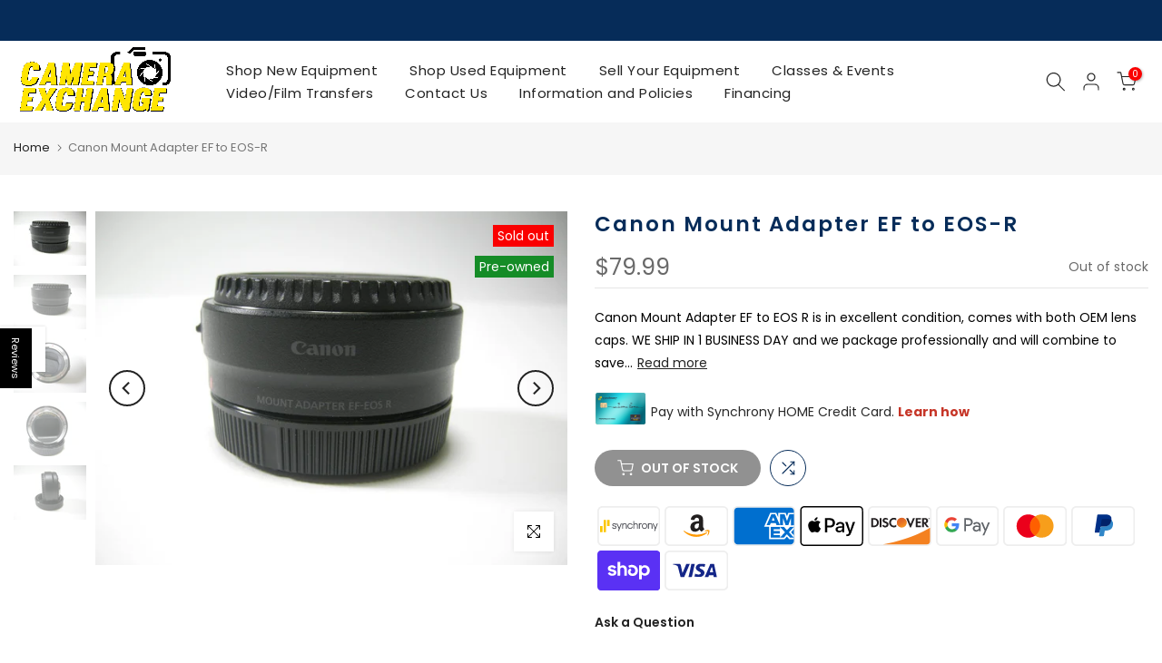

--- FILE ---
content_type: text/html; charset=utf-8
request_url: https://cameraexc.com/products/canon-mount-adapter-ef-to-eos-r
body_size: 67613
content:
<!doctype html><html class="t4sp-theme t4s-wrapper__wide rtl_false swatch_color_style_2 pr_border_style_1 pr_img_effect_2 enable_eff_img1_true badge_shape_2 css_for_wis_app_true shadow_round_img_false t4s-header__inline is-remove-unavai-2 t4_compare_true t4s-cart-count-0 t4s-pr-ellipsis-false
 no-js" lang="en">
  <head>

    <script>
window['_fs_host'] = 'fullstory.com';
window['_fs_script'] = 'edge.fullstory.com/s/fs.js';
window['_fs_org'] = 'o-1TGCPC-na1';
window['_fs_namespace'] = 'FS';
!function(m,n,e,t,l,o,g,y){var s,f,a=function(h){
return!(h in m)||(m.console&&m.console.log&&m.console.log('FullStory namespace conflict. Please set window["_fs_namespace"].'),!1)}(e)
;function j(b){var h,d=[];function k(){h&&(d.forEach((function(b){var d;try{d=b[h[0]]&&b[h[0]](h[1])}catch(h){return void(b[3]&&b[3](h))}
d&&d.then?d.then(b[2],b[3]):b[2]&&b[2](d)})),d.length=0)}function r(b){return function(d){h||(h=[b,d],k())}}return b(r(0),r(1)),{
then:function(b,h){return j((function(r,i){d.push([b,h,r,i]),k()}))}}}a&&(g=m[e]=function(){var b=function(b,d,k,r){function i(i,c){
h(b,d,k,i,c,r)}r=r||2;var c,u=/Async$/;return u.test(b)?(b=b.replace(u,""),"function"==typeof Promise?new Promise(i):j(i)):h(b,d,k,c,c,r)}
;function h(h,d,k,r,i,c){return b._api?b._api(h,d,k,r,i,c):(b.q&&b.q.push([h,d,k,r,i,c]),null)}return b.q=[],b}(),y=function(b){function h(h){
"function"==typeof h[4]&&h[4](new Error(b))}var d=g.q;if(d){for(var k=0;k<d.length;k++)h(d[k]);d.length=0,d.push=h}},function(){
(o=n.createElement(t)).async=!0,o.crossOrigin="anonymous",o.src="https://"+l,o.onerror=function(){y("Error loading "+l)}
;var b=n.getElementsByTagName(t)[0];b.parentNode.insertBefore(o,b)}(),function(){function b(){}function h(b,h,d){g(b,h,d,1)}function d(b,d,k){
h("setProperties",{type:b,properties:d},k)}function k(b,h){d("user",b,h)}function r(b,h,d){k({uid:b},d),h&&k(h,d)}g.identify=r,g.setUserVars=k,
g.identifyAccount=b,g.clearUserCookie=b,g.setVars=d,g.event=function(b,d,k){h("trackEvent",{name:b,properties:d},k)},g.anonymize=function(){r(!1)
},g.shutdown=function(){h("shutdown")},g.restart=function(){h("restart")},g.log=function(b,d){h("log",{level:b,msg:d})},g.consent=function(b){
h("setIdentity",{consent:!arguments.length||b})}}(),s="fetch",f="XMLHttpRequest",g._w={},g._w[f]=m[f],g._w[s]=m[s],m[s]&&(m[s]=function(){
return g._w[s].apply(this,arguments)}),g._v="2.0.0")}(window,document,window._fs_namespace,"script",window._fs_script);
</script>
 
<meta charset="utf-8">
    <meta http-equiv="X-UA-Compatible" content="IE=edge">
    <meta name="viewport" content="width=device-width, initial-scale=1, height=device-height, minimum-scale=1.0, maximum-scale=1.0">
    <meta name="theme-color" content="#ffffff">
    <link rel="canonical" href="https://cameraexc.com/products/canon-mount-adapter-ef-to-eos-r">
    <link rel="preconnect" href="https://cdn.shopify.com" crossorigin><link rel="shortcut icon" type="image/png" href="//cameraexc.com/cdn/shop/files/CE_web_logo_NEW.png?crop=center&height=32&v=1738465834&width=32"><link id="t4s-favico" rel="apple-touch-icon-precomposed" type="image/png" sizes="152x152" href="//cameraexc.com/cdn/shop/files/CE_web_logo_NEW.png?crop=center&height=152&v=1738465834&width=152"><title>Canon Mount Adapter EF to EOS-R &ndash; Camera Exchange</title>
    <meta name="description" content="Canon Mount Adapter EF to EOS R is in excellent condition, comes with both OEM lens caps. WE SHIP IN 1 BUSINESS DAY and we package professionally and will combine to save on shipping cost. We are also interested in BUYING your photographic equipment as well. We are Camera Exchange in Waterford Michigan.     0612011219"><meta name="keywords" content="Canon Mount Adapter EF to EOS-R, Camera Exchange, cameraexc.com"/><meta name="author" content="Camera Exchange">

<meta property="og:site_name" content="Camera Exchange">
<meta property="og:url" content="https://cameraexc.com/products/canon-mount-adapter-ef-to-eos-r">
<meta property="og:title" content="Canon Mount Adapter EF to EOS-R">
<meta property="og:type" content="product">
<meta property="og:description" content="Canon Mount Adapter EF to EOS R is in excellent condition, comes with both OEM lens caps. WE SHIP IN 1 BUSINESS DAY and we package professionally and will combine to save on shipping cost. We are also interested in BUYING your photographic equipment as well. We are Camera Exchange in Waterford Michigan.     0612011219"><meta property="og:image" content="http://cameraexc.com/cdn/shop/files/canon-mount-adapter-ef-to-eos-r-lens-adapters-and-extenders-canon-0612011219-40291221864699.jpg?v=1686342754">
  <meta property="og:image:secure_url" content="https://cameraexc.com/cdn/shop/files/canon-mount-adapter-ef-to-eos-r-lens-adapters-and-extenders-canon-0612011219-40291221864699.jpg?v=1686342754">
  <meta property="og:image:width" content="1600">
  <meta property="og:image:height" content="1200"><meta property="og:price:amount" content="79.99">
  <meta property="og:price:currency" content="USD"><meta name="twitter:card" content="summary_large_image">
<meta name="twitter:title" content="Canon Mount Adapter EF to EOS-R">
<meta name="twitter:description" content="Canon Mount Adapter EF to EOS R is in excellent condition, comes with both OEM lens caps. WE SHIP IN 1 BUSINESS DAY and we package professionally and will combine to save on shipping cost. We are also interested in BUYING your photographic equipment as well. We are Camera Exchange in Waterford Michigan.     0612011219"><script src="//cameraexc.com/cdn/shop/t/14/assets/lazysizes.min.js?v=83289260111445824691682450986" async="async"></script>
    <script src="//cameraexc.com/cdn/shop/t/14/assets/global.min.js?v=178957925072260983071682450986" defer="defer"></script>
    <script>window.performance && window.performance.mark && window.performance.mark('shopify.content_for_header.start');</script><meta name="google-site-verification" content="614UfKeD-Nl8RL03LPZO9K9S_eviuz8ZHE3FZanQiHU">
<meta name="facebook-domain-verification" content="1qzo4c6rzdml6yfibvzrcj8nx8bebo">
<meta id="shopify-digital-wallet" name="shopify-digital-wallet" content="/49475387548/digital_wallets/dialog">
<meta name="shopify-checkout-api-token" content="326ae2fe5492acf9fa99552e32ab5d0e">
<meta id="in-context-paypal-metadata" data-shop-id="49475387548" data-venmo-supported="false" data-environment="production" data-locale="en_US" data-paypal-v4="true" data-currency="USD">
<link rel="alternate" hreflang="x-default" href="https://cameraexc.com/products/canon-mount-adapter-ef-to-eos-r">
<link rel="alternate" hreflang="en" href="https://cameraexc.com/products/canon-mount-adapter-ef-to-eos-r">
<link rel="alternate" hreflang="en-CA" href="https://cameraexc.com/en-ca/products/canon-mount-adapter-ef-to-eos-r">
<link rel="alternate" hreflang="fr-CA" href="https://cameraexc.com/fr-ca/products/canon-mount-adapter-ef-to-eos-r">
<link rel="alternate" type="application/json+oembed" href="https://cameraexc.com/products/canon-mount-adapter-ef-to-eos-r.oembed">
<script async="async" src="/checkouts/internal/preloads.js?locale=en-US"></script>
<link rel="preconnect" href="https://shop.app" crossorigin="anonymous">
<script async="async" src="https://shop.app/checkouts/internal/preloads.js?locale=en-US&shop_id=49475387548" crossorigin="anonymous"></script>
<script id="apple-pay-shop-capabilities" type="application/json">{"shopId":49475387548,"countryCode":"US","currencyCode":"USD","merchantCapabilities":["supports3DS"],"merchantId":"gid:\/\/shopify\/Shop\/49475387548","merchantName":"Camera Exchange","requiredBillingContactFields":["postalAddress","email","phone"],"requiredShippingContactFields":["postalAddress","email","phone"],"shippingType":"shipping","supportedNetworks":["visa","masterCard","amex","discover","elo","jcb"],"total":{"type":"pending","label":"Camera Exchange","amount":"1.00"},"shopifyPaymentsEnabled":true,"supportsSubscriptions":true}</script>
<script id="shopify-features" type="application/json">{"accessToken":"326ae2fe5492acf9fa99552e32ab5d0e","betas":["rich-media-storefront-analytics"],"domain":"cameraexc.com","predictiveSearch":true,"shopId":49475387548,"locale":"en"}</script>
<script>var Shopify = Shopify || {};
Shopify.shop = "camera-exchange-online.myshopify.com";
Shopify.locale = "en";
Shopify.currency = {"active":"USD","rate":"1.0"};
Shopify.country = "US";
Shopify.theme = {"name":"Gecko 6.0.2 - Technical","id":136740602107,"schema_name":"Gecko","schema_version":"6.0.2","theme_store_id":null,"role":"main"};
Shopify.theme.handle = "null";
Shopify.theme.style = {"id":null,"handle":null};
Shopify.cdnHost = "cameraexc.com/cdn";
Shopify.routes = Shopify.routes || {};
Shopify.routes.root = "/";</script>
<script type="module">!function(o){(o.Shopify=o.Shopify||{}).modules=!0}(window);</script>
<script>!function(o){function n(){var o=[];function n(){o.push(Array.prototype.slice.apply(arguments))}return n.q=o,n}var t=o.Shopify=o.Shopify||{};t.loadFeatures=n(),t.autoloadFeatures=n()}(window);</script>
<script>
  window.ShopifyPay = window.ShopifyPay || {};
  window.ShopifyPay.apiHost = "shop.app\/pay";
  window.ShopifyPay.redirectState = null;
</script>
<script id="shop-js-analytics" type="application/json">{"pageType":"product"}</script>
<script defer="defer" async type="module" src="//cameraexc.com/cdn/shopifycloud/shop-js/modules/v2/client.init-shop-cart-sync_BN7fPSNr.en.esm.js"></script>
<script defer="defer" async type="module" src="//cameraexc.com/cdn/shopifycloud/shop-js/modules/v2/chunk.common_Cbph3Kss.esm.js"></script>
<script defer="defer" async type="module" src="//cameraexc.com/cdn/shopifycloud/shop-js/modules/v2/chunk.modal_DKumMAJ1.esm.js"></script>
<script type="module">
  await import("//cameraexc.com/cdn/shopifycloud/shop-js/modules/v2/client.init-shop-cart-sync_BN7fPSNr.en.esm.js");
await import("//cameraexc.com/cdn/shopifycloud/shop-js/modules/v2/chunk.common_Cbph3Kss.esm.js");
await import("//cameraexc.com/cdn/shopifycloud/shop-js/modules/v2/chunk.modal_DKumMAJ1.esm.js");

  window.Shopify.SignInWithShop?.initShopCartSync?.({"fedCMEnabled":true,"windoidEnabled":true});

</script>
<script>
  window.Shopify = window.Shopify || {};
  if (!window.Shopify.featureAssets) window.Shopify.featureAssets = {};
  window.Shopify.featureAssets['shop-js'] = {"shop-cart-sync":["modules/v2/client.shop-cart-sync_CJVUk8Jm.en.esm.js","modules/v2/chunk.common_Cbph3Kss.esm.js","modules/v2/chunk.modal_DKumMAJ1.esm.js"],"init-fed-cm":["modules/v2/client.init-fed-cm_7Fvt41F4.en.esm.js","modules/v2/chunk.common_Cbph3Kss.esm.js","modules/v2/chunk.modal_DKumMAJ1.esm.js"],"init-shop-email-lookup-coordinator":["modules/v2/client.init-shop-email-lookup-coordinator_Cc088_bR.en.esm.js","modules/v2/chunk.common_Cbph3Kss.esm.js","modules/v2/chunk.modal_DKumMAJ1.esm.js"],"init-windoid":["modules/v2/client.init-windoid_hPopwJRj.en.esm.js","modules/v2/chunk.common_Cbph3Kss.esm.js","modules/v2/chunk.modal_DKumMAJ1.esm.js"],"shop-button":["modules/v2/client.shop-button_B0jaPSNF.en.esm.js","modules/v2/chunk.common_Cbph3Kss.esm.js","modules/v2/chunk.modal_DKumMAJ1.esm.js"],"shop-cash-offers":["modules/v2/client.shop-cash-offers_DPIskqss.en.esm.js","modules/v2/chunk.common_Cbph3Kss.esm.js","modules/v2/chunk.modal_DKumMAJ1.esm.js"],"shop-toast-manager":["modules/v2/client.shop-toast-manager_CK7RT69O.en.esm.js","modules/v2/chunk.common_Cbph3Kss.esm.js","modules/v2/chunk.modal_DKumMAJ1.esm.js"],"init-shop-cart-sync":["modules/v2/client.init-shop-cart-sync_BN7fPSNr.en.esm.js","modules/v2/chunk.common_Cbph3Kss.esm.js","modules/v2/chunk.modal_DKumMAJ1.esm.js"],"init-customer-accounts-sign-up":["modules/v2/client.init-customer-accounts-sign-up_CfPf4CXf.en.esm.js","modules/v2/client.shop-login-button_DeIztwXF.en.esm.js","modules/v2/chunk.common_Cbph3Kss.esm.js","modules/v2/chunk.modal_DKumMAJ1.esm.js"],"pay-button":["modules/v2/client.pay-button_CgIwFSYN.en.esm.js","modules/v2/chunk.common_Cbph3Kss.esm.js","modules/v2/chunk.modal_DKumMAJ1.esm.js"],"init-customer-accounts":["modules/v2/client.init-customer-accounts_DQ3x16JI.en.esm.js","modules/v2/client.shop-login-button_DeIztwXF.en.esm.js","modules/v2/chunk.common_Cbph3Kss.esm.js","modules/v2/chunk.modal_DKumMAJ1.esm.js"],"avatar":["modules/v2/client.avatar_BTnouDA3.en.esm.js"],"init-shop-for-new-customer-accounts":["modules/v2/client.init-shop-for-new-customer-accounts_CsZy_esa.en.esm.js","modules/v2/client.shop-login-button_DeIztwXF.en.esm.js","modules/v2/chunk.common_Cbph3Kss.esm.js","modules/v2/chunk.modal_DKumMAJ1.esm.js"],"shop-follow-button":["modules/v2/client.shop-follow-button_BRMJjgGd.en.esm.js","modules/v2/chunk.common_Cbph3Kss.esm.js","modules/v2/chunk.modal_DKumMAJ1.esm.js"],"checkout-modal":["modules/v2/client.checkout-modal_B9Drz_yf.en.esm.js","modules/v2/chunk.common_Cbph3Kss.esm.js","modules/v2/chunk.modal_DKumMAJ1.esm.js"],"shop-login-button":["modules/v2/client.shop-login-button_DeIztwXF.en.esm.js","modules/v2/chunk.common_Cbph3Kss.esm.js","modules/v2/chunk.modal_DKumMAJ1.esm.js"],"lead-capture":["modules/v2/client.lead-capture_DXYzFM3R.en.esm.js","modules/v2/chunk.common_Cbph3Kss.esm.js","modules/v2/chunk.modal_DKumMAJ1.esm.js"],"shop-login":["modules/v2/client.shop-login_CA5pJqmO.en.esm.js","modules/v2/chunk.common_Cbph3Kss.esm.js","modules/v2/chunk.modal_DKumMAJ1.esm.js"],"payment-terms":["modules/v2/client.payment-terms_BxzfvcZJ.en.esm.js","modules/v2/chunk.common_Cbph3Kss.esm.js","modules/v2/chunk.modal_DKumMAJ1.esm.js"]};
</script>
<script>(function() {
  var isLoaded = false;
  function asyncLoad() {
    if (isLoaded) return;
    isLoaded = true;
    var urls = ["https:\/\/cdn.shopify.com\/s\/files\/1\/0494\/7538\/7548\/t\/8\/assets\/globo.filter.init.js?shop=camera-exchange-online.myshopify.com","https:\/\/cdn.opinew.com\/js\/opinew-active.js?shop=camera-exchange-online.myshopify.com","https:\/\/shopify-widget.route.com\/shopify.widget.js?shop=camera-exchange-online.myshopify.com","https:\/\/a.mailmunch.co\/widgets\/site-1099910-60c41bd9d831427c5931812b72f1c54b2d7887ab.js?shop=camera-exchange-online.myshopify.com"];
    for (var i = 0; i < urls.length; i++) {
      var s = document.createElement('script');
      s.type = 'text/javascript';
      s.async = true;
      s.src = urls[i];
      var x = document.getElementsByTagName('script')[0];
      x.parentNode.insertBefore(s, x);
    }
  };
  if(window.attachEvent) {
    window.attachEvent('onload', asyncLoad);
  } else {
    window.addEventListener('load', asyncLoad, false);
  }
})();</script>
<script id="__st">var __st={"a":49475387548,"offset":-18000,"reqid":"c5c7952a-5a8e-495d-9ce0-f85378ebb556-1769904813","pageurl":"cameraexc.com\/products\/canon-mount-adapter-ef-to-eos-r","u":"2b7c392c5734","p":"product","rtyp":"product","rid":8122651934971};</script>
<script>window.ShopifyPaypalV4VisibilityTracking = true;</script>
<script id="captcha-bootstrap">!function(){'use strict';const t='contact',e='account',n='new_comment',o=[[t,t],['blogs',n],['comments',n],[t,'customer']],c=[[e,'customer_login'],[e,'guest_login'],[e,'recover_customer_password'],[e,'create_customer']],r=t=>t.map((([t,e])=>`form[action*='/${t}']:not([data-nocaptcha='true']) input[name='form_type'][value='${e}']`)).join(','),a=t=>()=>t?[...document.querySelectorAll(t)].map((t=>t.form)):[];function s(){const t=[...o],e=r(t);return a(e)}const i='password',u='form_key',d=['recaptcha-v3-token','g-recaptcha-response','h-captcha-response',i],f=()=>{try{return window.sessionStorage}catch{return}},m='__shopify_v',_=t=>t.elements[u];function p(t,e,n=!1){try{const o=window.sessionStorage,c=JSON.parse(o.getItem(e)),{data:r}=function(t){const{data:e,action:n}=t;return t[m]||n?{data:e,action:n}:{data:t,action:n}}(c);for(const[e,n]of Object.entries(r))t.elements[e]&&(t.elements[e].value=n);n&&o.removeItem(e)}catch(o){console.error('form repopulation failed',{error:o})}}const l='form_type',E='cptcha';function T(t){t.dataset[E]=!0}const w=window,h=w.document,L='Shopify',v='ce_forms',y='captcha';let A=!1;((t,e)=>{const n=(g='f06e6c50-85a8-45c8-87d0-21a2b65856fe',I='https://cdn.shopify.com/shopifycloud/storefront-forms-hcaptcha/ce_storefront_forms_captcha_hcaptcha.v1.5.2.iife.js',D={infoText:'Protected by hCaptcha',privacyText:'Privacy',termsText:'Terms'},(t,e,n)=>{const o=w[L][v],c=o.bindForm;if(c)return c(t,g,e,D).then(n);var r;o.q.push([[t,g,e,D],n]),r=I,A||(h.body.append(Object.assign(h.createElement('script'),{id:'captcha-provider',async:!0,src:r})),A=!0)});var g,I,D;w[L]=w[L]||{},w[L][v]=w[L][v]||{},w[L][v].q=[],w[L][y]=w[L][y]||{},w[L][y].protect=function(t,e){n(t,void 0,e),T(t)},Object.freeze(w[L][y]),function(t,e,n,w,h,L){const[v,y,A,g]=function(t,e,n){const i=e?o:[],u=t?c:[],d=[...i,...u],f=r(d),m=r(i),_=r(d.filter((([t,e])=>n.includes(e))));return[a(f),a(m),a(_),s()]}(w,h,L),I=t=>{const e=t.target;return e instanceof HTMLFormElement?e:e&&e.form},D=t=>v().includes(t);t.addEventListener('submit',(t=>{const e=I(t);if(!e)return;const n=D(e)&&!e.dataset.hcaptchaBound&&!e.dataset.recaptchaBound,o=_(e),c=g().includes(e)&&(!o||!o.value);(n||c)&&t.preventDefault(),c&&!n&&(function(t){try{if(!f())return;!function(t){const e=f();if(!e)return;const n=_(t);if(!n)return;const o=n.value;o&&e.removeItem(o)}(t);const e=Array.from(Array(32),(()=>Math.random().toString(36)[2])).join('');!function(t,e){_(t)||t.append(Object.assign(document.createElement('input'),{type:'hidden',name:u})),t.elements[u].value=e}(t,e),function(t,e){const n=f();if(!n)return;const o=[...t.querySelectorAll(`input[type='${i}']`)].map((({name:t})=>t)),c=[...d,...o],r={};for(const[a,s]of new FormData(t).entries())c.includes(a)||(r[a]=s);n.setItem(e,JSON.stringify({[m]:1,action:t.action,data:r}))}(t,e)}catch(e){console.error('failed to persist form',e)}}(e),e.submit())}));const S=(t,e)=>{t&&!t.dataset[E]&&(n(t,e.some((e=>e===t))),T(t))};for(const o of['focusin','change'])t.addEventListener(o,(t=>{const e=I(t);D(e)&&S(e,y())}));const B=e.get('form_key'),M=e.get(l),P=B&&M;t.addEventListener('DOMContentLoaded',(()=>{const t=y();if(P)for(const e of t)e.elements[l].value===M&&p(e,B);[...new Set([...A(),...v().filter((t=>'true'===t.dataset.shopifyCaptcha))])].forEach((e=>S(e,t)))}))}(h,new URLSearchParams(w.location.search),n,t,e,['guest_login'])})(!0,!0)}();</script>
<script integrity="sha256-4kQ18oKyAcykRKYeNunJcIwy7WH5gtpwJnB7kiuLZ1E=" data-source-attribution="shopify.loadfeatures" defer="defer" src="//cameraexc.com/cdn/shopifycloud/storefront/assets/storefront/load_feature-a0a9edcb.js" crossorigin="anonymous"></script>
<script crossorigin="anonymous" defer="defer" src="//cameraexc.com/cdn/shopifycloud/storefront/assets/shopify_pay/storefront-65b4c6d7.js?v=20250812"></script>
<script data-source-attribution="shopify.dynamic_checkout.dynamic.init">var Shopify=Shopify||{};Shopify.PaymentButton=Shopify.PaymentButton||{isStorefrontPortableWallets:!0,init:function(){window.Shopify.PaymentButton.init=function(){};var t=document.createElement("script");t.src="https://cameraexc.com/cdn/shopifycloud/portable-wallets/latest/portable-wallets.en.js",t.type="module",document.head.appendChild(t)}};
</script>
<script data-source-attribution="shopify.dynamic_checkout.buyer_consent">
  function portableWalletsHideBuyerConsent(e){var t=document.getElementById("shopify-buyer-consent"),n=document.getElementById("shopify-subscription-policy-button");t&&n&&(t.classList.add("hidden"),t.setAttribute("aria-hidden","true"),n.removeEventListener("click",e))}function portableWalletsShowBuyerConsent(e){var t=document.getElementById("shopify-buyer-consent"),n=document.getElementById("shopify-subscription-policy-button");t&&n&&(t.classList.remove("hidden"),t.removeAttribute("aria-hidden"),n.addEventListener("click",e))}window.Shopify?.PaymentButton&&(window.Shopify.PaymentButton.hideBuyerConsent=portableWalletsHideBuyerConsent,window.Shopify.PaymentButton.showBuyerConsent=portableWalletsShowBuyerConsent);
</script>
<script data-source-attribution="shopify.dynamic_checkout.cart.bootstrap">document.addEventListener("DOMContentLoaded",(function(){function t(){return document.querySelector("shopify-accelerated-checkout-cart, shopify-accelerated-checkout")}if(t())Shopify.PaymentButton.init();else{new MutationObserver((function(e,n){t()&&(Shopify.PaymentButton.init(),n.disconnect())})).observe(document.body,{childList:!0,subtree:!0})}}));
</script>
<link id="shopify-accelerated-checkout-styles" rel="stylesheet" media="screen" href="https://cameraexc.com/cdn/shopifycloud/portable-wallets/latest/accelerated-checkout-backwards-compat.css" crossorigin="anonymous">
<style id="shopify-accelerated-checkout-cart">
        #shopify-buyer-consent {
  margin-top: 1em;
  display: inline-block;
  width: 100%;
}

#shopify-buyer-consent.hidden {
  display: none;
}

#shopify-subscription-policy-button {
  background: none;
  border: none;
  padding: 0;
  text-decoration: underline;
  font-size: inherit;
  cursor: pointer;
}

#shopify-subscription-policy-button::before {
  box-shadow: none;
}

      </style>

<script>window.performance && window.performance.mark && window.performance.mark('shopify.content_for_header.end');</script>
<link rel="stylesheet" href="https://fonts.googleapis.com/css?family=Poppins:300,300i,400,400i,500,500i,600,600i,700,700i,800,800i&display=swap" media="print" onload="this.media='all'"><link href="//cameraexc.com/cdn/shop/t/14/assets/t4s-base.css?v=139768537514339218861682450987" rel="stylesheet" type="text/css" media="all" /><style data-shopify>:root {
        
         /* CSS Variables */
        --wrapper-mw      : 1600px;
        --font-family-1   : Poppins;
        --font-family-2   : Poppins;
        --font-family-3   : Poppins;
        --font-body-family   : Poppins;
        --font-heading-family: Poppins;
       
        
        --t4s-success-color       : #428445;
        --t4s-success-color-rgb   : 66, 132, 69;
        --t4s-warning-color       : #e0b252;
        --t4s-warning-color-rgb   : 224, 178, 82;
        --t4s-error-color         : #EB001B;
        --t4s-error-color-rgb     : 235, 0, 27;
        --t4s-light-color         : #ffffff;
        --t4s-dark-color          : #222222;
        --t4s-highlight-color     : #ec0101;
        --t4s-tooltip-background  : #222222;
        --t4s-tooltip-color       : #fff;
        --primary-sw-color        : #333;
        --primary-sw-color-rgb    : 51, 51, 51;
        --border-sw-color         : #ddd;
        --secondary-sw-color      : #878787;
        --sale-price-color        : #fa0000;
        --primary-price-color     : #222222;
        --secondary-price-color   : #999999;
        
        --t4s-body-background     : #ffffff;
        --text-color              : #000000;
        --text-color-rgb          : 0, 0, 0;
        --heading-color           : #222222;
        --accent-color            : #222222;
        --accent-color-rgb        : 34, 34, 34;
        --accent-color-darken     : #000000;
        --accent-color-hover      : var(--accent-color-darken);
        --secondary-color         : #222222;
        --secondary-color-rgb     : 34, 34, 34;
        --link-color              : #fa0000;
        --link-color-hover        : #b59677;
        --border-color            : #ddd;
        --border-color-rgb        : 221, 221, 221;
        --border-primary-color    : #333;
        --button-background       : #222;
        --button-color            : #fff;
        --button-background-hover : #222222;
        --button-color-hover      : #fff;

        --btn-radius              : 0px;
        --other-radius            : 0px;

        --sale-badge-background    : #f68e56;
        --sale-badge-color         : #fff;
        --new-badge-background     : #6025d1;
        --new-badge-color          : #fff;
        --preorder-badge-background: #0774d7;
        --preorder-badge-color     : #fff;
        --soldout-badge-background : #fa0000;
        --soldout-badge-color      : #fff;
        --custom-badge-background  : #158c27;
        --custom-badge-color       : #fff;/* Shopify related variables */
        --payment-terms-background-color: ;
        
        --lz-background: #f5f5f5;
        --lz-img: url("//cameraexc.com/cdn/shop/t/14/assets/t4s_loader.svg?v=55067466244978850521682451023");}

    html {
      font-size: 62.5%;
      height: 100%;
    }

    body {
      overflow-x: hidden;
      margin: 0;
      font-size:14px;
      letter-spacing: 0px;
      color: var(--text-color);
      font-family: var(--font-body-family);
      line-height: 1.8;
      font-weight: 400;
      -webkit-font-smoothing: auto;
      -moz-osx-font-smoothing: auto;
      background-color: var(--t4s-body-background);
    }
    
    /*
    @media screen and (min-width: 750px) {
      body {
        font-size: 1.6rem;
      }
    }
    */

    h1, h2, h3, h4, h5, h6, .t4s_as_title {
      color: var(--heading-color);
      font-family: var(--font-heading-family);
      line-height: 1.5;
      font-weight: 500;
      letter-spacing: 2px;
    }
    h1 { font-size: 19.5px }
    h2 { font-size: 20px }
    h3 { font-size: 19px }
    h4 { font-size: 18px }
    h5 { font-size: 17px }
    h6 { font-size: 15.5px }
    a,.t4s_as_link {
      /* font-family: var(--font-link-family); */
      color: var(--link-color);
    }
    button,
    input,
    optgroup,
    select,
    textarea {
      border-color: var(--border-color);
    }
    .t4s_as_button,
    button,
    input[type="button"]:not(.t4s-btn),
    input[type="reset"],
    input[type="submit"]:not(.t4s-btn) {
      font-family: var(--font-button-family);
      color: var(--button-color);
      background-color: var(--button-background);
      border-color: var(--button-background);
    }
    
    .t4s-cp,.t4s-color-accent { color : var(--accent-color) }.t4s-ct,.t4s-color-text { color : var(--text-color) }.t4s-ch,.t4ss-color-heading { color : var(--heading-color) }.t4s-csecondary { color : var(--secondary-color) }
    
    .t4s-fnt-fm-1 {
      font-family: var(--font-family-1) !important;
    }
    .t4s-fnt-fm-2 {
      font-family: var(--font-family-2) !important;
    }
    .t4s-fnt-fm-3 {
      font-family: var(--font-family-3) !important;
    }
    .t4s-cr {
        color: var(--t4s-highlight-color);
    }
    .t4s-price__sale { color: var(--primary-price-color); }@media (-moz-touch-enabled: 0), (hover: hover) and (min-width: 1025px){
        a:hover,.t4s_as_link:hover {
            color: var(--link-color-hover);
        }
        .t4s_as_button:hover,
            button:hover,
            input[type="button"]:not(.t4s-btn):hover, 
            input[type="reset"]:hover,
            input[type="submit"]:not(.t4s-btn):hover  {
            color: var(--button-color-hover);
            background-color: var(--button-background-hover);
            border-color: var(--button-background-hover);
        }
    }
    .t4s-fix-overflow.t4s-row { max-width: 100vw;margin-left: auto;margin-right: auto;}.lazyloadt4s-opt {opacity: 1 !important;transition: opacity 0s, transform 1s !important;}.t4s-d-block {display: block;}.t4s-d-none {display: none;}@media (min-width: 768px) {.t4s-d-md-block {display: block;}.t4s-d-md-none {display: none;}}@media (min-width: 1025px) {.t4s-d-lg-block {display: block;}.t4s-d-lg-none {display: none;}}</style><script>
 const t4sXMLHttpRequest = window.XMLHttpRequest, documentElementT4s = document.documentElement; documentElementT4s.className = documentElementT4s.className.replace('no-js', 'js');function loadImageT4s(_this) { _this.classList.add('lazyloadt4sed')};(function() { const matchMediaHoverT4s = (window.matchMedia('(-moz-touch-enabled: 1), (hover: none)')).matches; documentElementT4s.className += ((window.CSS && window.CSS.supports('(position: sticky) or (position: -webkit-sticky)')) ? ' t4sp-sticky' : ' t4sp-no-sticky'); documentElementT4s.className += matchMediaHoverT4s ? ' t4sp-no-hover' : ' t4sp-hover'; window.onpageshow = function() { if (performance.navigation.type === 2) {document.dispatchEvent(new CustomEvent('cart:refresh'))} }; if (!matchMediaHoverT4s && window.width > 1024) { document.addEventListener('mousemove', function(evt) { documentElementT4s.classList.replace('t4sp-no-hover','t4sp-hover'); document.dispatchEvent(new CustomEvent('theme:hover')); }, {once : true} ); } }());</script><link rel="preload" href="https://cdn.opinew.com/styles/opw-icons/style.css" as="style" onload="this.onload=null;this.rel='stylesheet'">
    <noscript><link rel="stylesheet" href="https://cdn.opinew.com/styles/opw-icons/style.css"></noscript>
<style id='opinew_product_plugin_css'>
    .opinew-stars-plugin-product .opinew-star-plugin-inside .stars-color, 
    .opinew-stars-plugin-product .stars-color, 
    .stars-color {
        color:#FA5627FF !important;
    }
    .opinew-stars-plugin-link {
        cursor: pointer;
    }
    .opinew-no-reviews-stars-plugin:hover {
        color: #C45500;
    }
    
    .opw-widget-wrapper-default {
        max-width: 1200px;
        margin: 0 auto;
    }
    
            #opinew-stars-plugin-product {
                text-align:left;
            }
            
            .opinew-stars-plugin-product-list {
                text-align:left;
            }
            
        @media only screen and (max-width: 1000px) { 
            .opinew-stars-plugin-product-list { text-align: center !important; }
            #opinew-stars-plugin-product { text-align: center !important; }
        }
        
            .no-reviews-hide-widget{
                display: none;
               } .opinew-star-plugin-inside i.opw-noci:empty{display:inherit!important}#opinew_all_reviews_plugin_app:empty,#opinew_badge_plugin_app:empty,#opinew_carousel_plugin_app:empty,#opinew_product_floating_widget:empty,#opinew_product_plugin_app:empty,#opinew_review_request_app:empty,.opinew-all-reviews-plugin-dynamic:empty,.opinew-badge-plugin-dynamic:empty,.opinew-carousel-plugin-dynamic:empty,.opinew-product-plugin-dynamic:empty,.opinew-review-request-dynamic:empty,.opw-dynamic-stars-collection:empty,.opw-dynamic-stars:empty{display:block!important} </style>
<meta id='opinew_config_container'  data-opwconfig='{&quot;server_url&quot;: &quot;https://api.opinew.com&quot;, &quot;shop&quot;: {&quot;id&quot;: 113934, &quot;name&quot;: &quot;Camera Exchange&quot;, &quot;public_api_key&quot;: &quot;2N3C16ZHF9BD5MYOASWN&quot;, &quot;logo_url&quot;: null}, &quot;permissions&quot;: {&quot;no_branding&quot;: true, &quot;up_to3_photos&quot;: true, &quot;up_to5_photos&quot;: false, &quot;q_and_a&quot;: true, &quot;video_reviews&quot;: true, &quot;optimised_images&quot;: true, &quot;link_shops_single&quot;: false, &quot;link_shops_double&quot;: false, &quot;link_shops_unlimited&quot;: false, &quot;bazaarvoice_integration&quot;: false}, &quot;review_publishing&quot;: &quot;email&quot;, &quot;badge_shop_reviews_link&quot;: &quot;https://api.opinew.com/shop-reviews/113934&quot;, &quot;stars_color_product_and_collections&quot;: &quot;#FA5627FF&quot;, &quot;theme_transparent_color&quot;: &quot;initial&quot;, &quot;navbar_color&quot;: &quot;#000000&quot;, &quot;questions_and_answers_active&quot;: false, &quot;number_reviews_per_page&quot;: 8, &quot;show_customer_images_section&quot;: false, &quot;display_stars_if_no_reviews&quot;: true, &quot;stars_alignment_product_page&quot;: &quot;left&quot;, &quot;stars_alignment_product_page_mobile&quot;: &quot;center&quot;, &quot;stars_alignment_collections&quot;: &quot;left&quot;, &quot;stars_alignment_collections_mobile&quot;: &quot;center&quot;, &quot;badge_stars_color&quot;: &quot;#FA5627FF&quot;, &quot;badge_border_color&quot;: &quot;#dae1e7&quot;, &quot;badge_background_color&quot;: &quot;#ffffff&quot;, &quot;badge_text_color&quot;: &quot;#000000&quot;, &quot;badge_secondary_text_color&quot;: &quot;#606f7b&quot;, &quot;carousel_theme_style&quot;: &quot;flat&quot;, &quot;carousel_stars_color&quot;: &quot;#FA5627FF&quot;, &quot;carousel_border_color&quot;: &quot;#c5c5c5&quot;, &quot;carousel_background_color&quot;: &quot;#FFFFFFFF&quot;, &quot;carousel_controls_color&quot;: &quot;#5a5a5a&quot;, &quot;carousel_verified_badge_color&quot;: &quot;#2E94ADFF&quot;, &quot;carousel_text_color&quot;: &quot;#000000&quot;, &quot;carousel_secondary_text_color&quot;: &quot;#606f7b&quot;, &quot;carousel_product_name_color&quot;: &quot;#3d4852&quot;, &quot;carousel_widget_show_dates&quot;: true, &quot;carousel_border_active&quot;: false, &quot;carousel_auto_scroll&quot;: false, &quot;carousel_show_product_name&quot;: true, &quot;carousel_featured_reviews&quot;: [{&quot;id&quot;: 13786559, &quot;body&quot;: &quot;I\u2019ve purchased two of the Sunpak DF 4000 U speed lights from Camera Exchange, and I couldn\u2019t be happier. They were both used and in excellent condition. They were ordered and shipped on Saturday and arrived on Monday. So glad I found them!&quot;, &quot;star_rating&quot;: 5, &quot;verified_review&quot;: true, &quot;by_shop_owner&quot;: false, &quot;created_ts&quot;: &quot;2022-09-13 14:43:54.276906+00:00&quot;, &quot;user_name&quot;: &quot;Dianne J.&quot;, &quot;score&quot;: 10, &quot;product_url&quot;: &quot;https://camera-exchange-online.myshopify.com/products/sunpak-df4000u-external-flash&quot;, &quot;product_name&quot;: &quot;SUNPAK DF4000U External Flash&quot;}, {&quot;id&quot;: 13733133, &quot;body&quot;: &quot;The Nikon D7500 I purchased was in excellent condition as advertised. The people at Camera Exchange were very helpful and the shipping was fast and well packaged.&quot;, &quot;star_rating&quot;: 5, &quot;verified_review&quot;: true, &quot;by_shop_owner&quot;: false, &quot;created_ts&quot;: &quot;2022-09-09 11:24:47.593703+00:00&quot;, &quot;user_name&quot;: &quot;Eugene J.&quot;, &quot;score&quot;: 10, &quot;product_url&quot;: &quot;https://camera-exchange-online.myshopify.com/products/nikon-d7500-digital-camera-body-shutter-count-is-7787&quot;, &quot;product_name&quot;: &quot;Nikon D7500 Digital Camera Body - Shutter count is 7787&quot;}, {&quot;id&quot;: 13542759, &quot;body&quot;: &quot;Camera has arrived in very good condition. It also had all of its accessories that come with a new camera. I&#x27;ve tested it and it works well. I&#x27;ve gone to Camera exchange before for equipment and I&#x27;ve always done well with them.&quot;, &quot;star_rating&quot;: 5, &quot;verified_review&quot;: true, &quot;by_shop_owner&quot;: false, &quot;created_ts&quot;: &quot;2022-08-27 10:59:32.381762+00:00&quot;, &quot;user_name&quot;: &quot;Jennifer L.&quot;, &quot;score&quot;: 10, &quot;product_url&quot;: &quot;https://camera-exchange-online.myshopify.com/products/nikon-d5100-dslr-digital-camera-body&quot;, &quot;product_name&quot;: &quot;Nikon D5100 DSLR Digital Camera Body Shutter Count 436&quot;}, {&quot;id&quot;: 13759031, &quot;body&quot;: &quot;Great experience, price was right and the cover looks new.  Shipping was very fast!  I will definitely be back!&quot;, &quot;star_rating&quot;: 5, &quot;verified_review&quot;: true, &quot;by_shop_owner&quot;: false, &quot;created_ts&quot;: &quot;2022-09-10 13:14:05.011129+00:00&quot;, &quot;user_name&quot;: &quot;James W.&quot;, &quot;score&quot;: 10, &quot;product_url&quot;: &quot;https://camera-exchange-online.myshopify.com/products/lens-coat-medium-rainsleeve-lcrsmbk&quot;, &quot;product_name&quot;: &quot;Lens Coat Medium Rainsleeve LCRSMBK&quot;}, {&quot;id&quot;: 13512826, &quot;body&quot;: &quot;Service from this company was excellent and everything went perfectly. I received the Sony 2x teleconverter exactly as they said I would. I will certainly buy from this company again!&quot;, &quot;star_rating&quot;: 5, &quot;verified_review&quot;: true, &quot;by_shop_owner&quot;: false, &quot;created_ts&quot;: &quot;2022-08-26 15:15:22.152807+00:00&quot;, &quot;user_name&quot;: &quot;Johnie F.&quot;, &quot;score&quot;: 10, &quot;product_url&quot;: &quot;https://camera-exchange-online.myshopify.com/products/sony-fe-2x-tele-converter&quot;, &quot;product_name&quot;: &quot;Sony FE 2X Tele Converter&quot;}, {&quot;id&quot;: 12353387, &quot;body&quot;: &quot;Very quick reliable service.  To this point, I had been using manual setting lenses.  Just graduated to using a digital pro camera that requires the Nikon AF lens.  Found this gently used lens at a great price from this company.  Very good communication.  Very accurate description. &quot;, &quot;star_rating&quot;: 5, &quot;verified_review&quot;: true, &quot;by_shop_owner&quot;: false, &quot;created_ts&quot;: &quot;2022-07-05 16:11:47.863079+00:00&quot;, &quot;user_name&quot;: &quot;Henry T.&quot;, &quot;score&quot;: 10, &quot;product_url&quot;: &quot;https://camera-exchange-online.myshopify.com/products/nikon-af-nikkor-70-210mm-f-4-5-6-ais-lens&quot;, &quot;product_name&quot;: &quot;Nikon AF Nikkor 70-210mm f/4-5.6 AIS Lens&quot;}], &quot;display_widget_if_no_reviews&quot;: false, &quot;show_country_and_foreign_reviews&quot;: false, &quot;show_full_customer_names&quot;: false, &quot;custom_header_url&quot;: null, &quot;custom_card_url&quot;: null, &quot;custom_gallery_url&quot;: null, &quot;default_sorting&quot;: &quot;recent&quot;, &quot;enable_widget_review_search&quot;: false, &quot;center_stars_mobile&quot;: true, &quot;center_stars_mobile_breakpoint&quot;: &quot;1000px&quot;, &quot;ab_test_active&quot;: false, &quot;request_form_stars_color&quot;: &quot;#FA5627FF&quot;, &quot;request_form_image_url&quot;: &quot;https://opinew.imgix.net/https%3A%2F%2Fcdn.opinew.com%2Femail-template-images%2F113934%2F5DUQIKH7NL.jpg?fit=max&amp;h=450&amp;orient=0&amp;s=857cd6df52d53dbd787374d61699a38a&quot;, &quot;request_form_custom_css&quot;: null, &quot;request_form_show_ratings&quot;: null, &quot;request_form_display_shop_logo&quot;: null, &quot;request_form_display_product_image&quot;: null, &quot;request_form_progress_type&quot;: null, &quot;request_form_btn_color&quot;: &quot;#2f70ee&quot;, &quot;request_form_progress_bar_color&quot;: &quot;#2f70ee&quot;, &quot;request_form_background_color&quot;: &quot;#DCEBFC&quot;, &quot;request_form_card_background&quot;: &quot;#FFFFFF&quot;, &quot;can_display_photos&quot;: true, &quot;special_pagination&quot;: false, &quot;hide_review_count_widget&quot;: false, &quot;background_color&quot;: &quot;#FFFFFFFF&quot;, &quot;buttons_color&quot;: &quot;#ffc617&quot;, &quot;display_floating_widget&quot;: true, &quot;display_review_source&quot;: false, &quot;floating_widget_button_background_color&quot;: &quot;#000000&quot;, &quot;floating_widget_button_text_color&quot;: &quot;#ffffff&quot;, &quot;floating_widget_button_position&quot;: &quot;left&quot;, &quot;navbar_text_color&quot;: &quot;#000000&quot;, &quot;number_review_columns&quot;: 2, &quot;pagination_color&quot;: &quot;#000000&quot;, &quot;preferred_date_format&quot;: &quot;MM/dd/yyyy&quot;, &quot;preferred_language&quot;: &quot;en&quot;, &quot;review_image_max_height&quot;: &quot;450px&quot;, &quot;reviews_card_border_active&quot;: true, &quot;reviews_card_border_color&quot;: &quot;#c5c5c5&quot;, &quot;secondary_text_color&quot;: &quot;#606f7b&quot;, &quot;show_large_review_image&quot;: true, &quot;show_review_images&quot;: true, &quot;show_star_bars&quot;: true, &quot;star_bars_width&quot;: &quot;300px&quot;, &quot;star_bars_width_auto&quot;: true, &quot;stars_color&quot;: &quot;#FA5627FF&quot;, &quot;text_color&quot;: &quot;#000000&quot;, &quot;verified_badge_color&quot;: &quot;#2E94ADFF&quot;, &quot;widget_show_dates&quot;: false, &quot;widget_theme_style&quot;: &quot;flat&quot;, &quot;widget_top_section_style&quot;: &quot;carousel&quot;, &quot;new_widget_version&quot;: true, &quot;shop_widgets_updated&quot;: true, &quot;display_verified_badge&quot;: true, &quot;filter_sort_by_button_color&quot;: &quot;#232323&quot;, &quot;pagination_arrows_button_color&quot;: &quot;#AEAEAE&quot;, &quot;review_card_border_radius&quot;: &quot;12px&quot;, &quot;review_source_label_color&quot;: &quot;#AEAEAE&quot;, &quot;reviews_number_color&quot;: &quot;#000000&quot;, &quot;search_icon_color&quot;: &quot;#232323&quot;, &quot;search_placeholder_color&quot;: &quot;#000000&quot;, &quot;write_review_button_color&quot;: &quot;#232323&quot;, &quot;write_review_button_text_color&quot;: &quot;#ffffff&quot;, &quot;fonts&quot;: {&quot;reviews_card_main_font_size&quot;: &quot;1.5rem&quot;, &quot;reviews_card_secondary_font_size&quot;: &quot;0.875rem&quot;, &quot;form_headings_font_size&quot;: &quot;0.875rem&quot;, &quot;form_input_font_size&quot;: &quot;1.125rem&quot;, &quot;paginator_font_size&quot;: &quot;1.125rem&quot;, &quot;badge_average_score&quot;: &quot;2rem&quot;, &quot;badge_primary&quot;: &quot;1.25rem&quot;, &quot;badge_secondary&quot;: &quot;1rem&quot;, &quot;carousel_primary&quot;: &quot;1rem&quot;, &quot;carousel_secondary&quot;: &quot;1rem&quot;, &quot;star_summary_overall_score_font_size&quot;: &quot;2.75rem&quot;, &quot;star_summary_progress_bars_font_size&quot;: &quot;0.875rem&quot;, &quot;filters_font_size&quot;: &quot;1rem&quot;, &quot;form_post_font_size&quot;: &quot;2.25rem&quot;, &quot;navbar_buttons_font_size&quot;: &quot;1.125rem&quot;, &quot;navbar_reviews_title_font_size&quot;: &quot;1rem&quot;, &quot;qna_title_font_size&quot;: &quot;1.5rem&quot;, &quot;star_summary_reviewsnum_font_size&quot;: &quot;1.5rem&quot;}}' >
<script> 
  var OPW_PUBLIC_KEY = "2N3C16ZHF9BD5MYOASWN";
  var OPW_API_ENDPOINT = "https://api.opinew.com";
  var OPW_CHECKER_ENDPOINT = "https://shop-status.opinew.cloud";
  var OPW_BACKEND_VERSION = "25.41.1-0-ge32fade58";
</script>
<script src="https://cdn.opinew.com/shop-widgets/static/js/index.8ffabcca.js" defer></script>

<div data-opw-prodreviews="{&quot;product&quot;:{&quot;id&quot;:113934,&quot;platform_product_id&quot;:&quot;camera-exchange-online.myshopify.com&quot;,&quot;name&quot;:&quot;Camera Exchange&quot;,&quot;average_stars&quot;:4.9,&quot;review_number&quot;:17910,&quot;review_number_local&quot;:17910,&quot;review_number_foreign&quot;:0,&quot;star_distribution&quot;:{&quot;5&quot;:15310,&quot;4&quot;:2599,&quot;3&quot;:0,&quot;2&quot;:0,&quot;1&quot;:1},&quot;average_rating&quot;:0.0,&quot;rating_number&quot;:0,&quot;rating_star_distribution&quot;:null,&quot;review_ugc&quot;:[{&quot;id&quot;:24623500,&quot;body&quot;:&quot;I was in the lookout for this model of camera which is an astromodified version and only produced by Canon for a limited quantity. The camera that I purchased from Camera Exchange was almost as good as new at a great price. I used it once so far and have been very happy. The store also was very easy to communicate with. Highly recommended. &quot;,&quot;image_urls&quot;:[&quot;https:\/\/cdn.opinew.com\/review-images\/MPE1D2FPPH.jpeg&quot;],&quot;show_image&quot;:true,&quot;star_rating&quot;:5,&quot;verified_review&quot;:true,&quot;by_shop_owner&quot;:false,&quot;created_ts&quot;:&quot;2025-09-25 20:23:21.413144+00:00&quot;,&quot;video&quot;:null,&quot;user_name&quot;:&quot;Ujjwal K.&quot;,&quot;user_image_url&quot;:null,&quot;comment&quot;:null,&quot;resolved_message&quot;:null,&quot;custom_fields&quot;:[],&quot;region&quot;:&quot;US&quot;,&quot;language&quot;:&quot;en&quot;,&quot;is_foreign&quot;:false,&quot;source&quot;:null,&quot;incentivized_purchase&quot;:null,&quot;title&quot;:null,&quot;image_urls_optimised&quot;:[&quot;https:\/\/opinew.imgix.net\/https%3A%2F%2Fcdn.opinew.com%2Freview-images%2FMPE1D2FPPH.jpeg?fit=max\u0026h=450\u0026orient=0\u0026s=cb3adc9e660461db29d08ac99cd4c5a9&quot;],&quot;product_name&quot;:&quot;Canon EOS Ra Mirrorless Digital Camera Body with Shutter Count less 1,000&quot;,&quot;product_url&quot;:&quot;https:\/\/camera-exchange-online.myshopify.com\/products\/canon-eos-ra-mirrorless-digital-camera-body-with-shutter-count-less-1-000&quot;},{&quot;id&quot;:24113088,&quot;body&quot;:&quot;Really happy with the purchase of my zoom m3 from Camera Exchange on ebay. It&#x27;s quite simple to use and the free Zoom app is neat, since you can change the stereo width of the recording.\n\nThe Zoom m3 is not just a stereo (or mono) shotgun microphone, but also a recorder that records to a micro SD card. In other words, no recorder necessary, the mic will record directly. Of course there is a line out, so you can connect it to your camera, or a different recorder. There&#x27;s also a line out, so you can monitor the audio as you&#x27;re recording.\n\nDon&#x27;t expect a totally (self) noise free recording, but I think it will do pretty darn well.&quot;,&quot;image_urls&quot;:[],&quot;show_image&quot;:true,&quot;star_rating&quot;:5,&quot;verified_review&quot;:true,&quot;by_shop_owner&quot;:false,&quot;created_ts&quot;:&quot;2025-05-15 18:53:51.955438+00:00&quot;,&quot;video&quot;:&quot;https:\/\/www.youtube.com\/watch?v=o0OW8_Psxz8&quot;,&quot;user_name&quot;:&quot;Zoom m.&quot;,&quot;user_image_url&quot;:null,&quot;comment&quot;:null,&quot;resolved_message&quot;:null,&quot;custom_fields&quot;:[],&quot;region&quot;:&quot;US&quot;,&quot;language&quot;:&quot;en&quot;,&quot;is_foreign&quot;:false,&quot;source&quot;:null,&quot;incentivized_purchase&quot;:null,&quot;title&quot;:null,&quot;product_name&quot;:&quot;Zoom M3 MicTrak&quot;,&quot;product_url&quot;:&quot;https:\/\/camera-exchange-online.myshopify.com\/products\/zoom-m3-mictrak&quot;},{&quot;id&quot;:24093449,&quot;body&quot;:&quot;good&quot;,&quot;image_urls&quot;:[],&quot;show_image&quot;:true,&quot;star_rating&quot;:4,&quot;verified_review&quot;:true,&quot;by_shop_owner&quot;:false,&quot;created_ts&quot;:&quot;2025-05-03 03:55:46.001510+00:00&quot;,&quot;video&quot;:&quot;https:\/\/videos.sproutvideo.com\/embed\/7091dbbd1f1de5c2f9\/91f940235ff23c1c&quot;,&quot;user_name&quot;:&quot;Brycen H.&quot;,&quot;user_image_url&quot;:null,&quot;comment&quot;:null,&quot;resolved_message&quot;:null,&quot;custom_fields&quot;:[],&quot;region&quot;:null,&quot;language&quot;:&quot;so&quot;,&quot;is_foreign&quot;:false,&quot;source&quot;:null,&quot;incentivized_purchase&quot;:null,&quot;title&quot;:null,&quot;product_name&quot;:&quot;Insta360 ONE X2&quot;,&quot;product_url&quot;:&quot;https:\/\/camera-exchange-online.myshopify.com\/products\/insta360-one-x2&quot;},{&quot;id&quot;:24053685,&quot;body&quot;:&quot;So glad I got my camera. Great people to work with. Very nice&quot;,&quot;image_urls&quot;:[&quot;https:\/\/cdn.opinew.com\/review-images\/O8XEC7C1A4.jpeg&quot;],&quot;show_image&quot;:true,&quot;star_rating&quot;:5,&quot;verified_review&quot;:true,&quot;by_shop_owner&quot;:false,&quot;created_ts&quot;:&quot;2025-03-31 21:17:56.457575+00:00&quot;,&quot;video&quot;:null,&quot;user_name&quot;:&quot;Diana W.&quot;,&quot;user_image_url&quot;:null,&quot;comment&quot;:null,&quot;resolved_message&quot;:null,&quot;custom_fields&quot;:[],&quot;region&quot;:&quot;US&quot;,&quot;language&quot;:&quot;en&quot;,&quot;is_foreign&quot;:false,&quot;source&quot;:null,&quot;incentivized_purchase&quot;:null,&quot;title&quot;:null,&quot;image_urls_optimised&quot;:[&quot;https:\/\/opinew.imgix.net\/https%3A%2F%2Fcdn.opinew.com%2Freview-images%2FO8XEC7C1A4.jpeg?fit=max\u0026h=450\u0026orient=0\u0026s=848808a498e7b3c6e00ba461d7c742be&quot;],&quot;product_name&quot;:&quot;Nikon Coolpix P1100 16MP Digital Camera with Nikkor 24-3000mm Lens&quot;,&quot;product_url&quot;:&quot;https:\/\/camera-exchange-online.myshopify.com\/products\/nikon-coolpix-p1100-16mp-digital-camera-with-nikkor-24-3000mm-lens&quot;},{&quot;id&quot;:21966427,&quot;body&quot;:&quot;I rarely have need for a long lens. Pretty much everything I shoot requires a wide angle lens in my genre. But there are times the rare astrological event will come along and I want to document it. After searching for a good deal on long telephoto lens, I found the Tamron 150-600mm on eBay. Camera Exchange gave a me a great deal on it and was super easy to deal with and communicated throughout the process. Good folks to deal with and dang, this lens is amazing! &quot;,&quot;image_urls&quot;:[&quot;https:\/\/cdn.opinew.com\/review-images\/K0TKGDQC5V.jpeg&quot;],&quot;show_image&quot;:true,&quot;star_rating&quot;:5,&quot;verified_review&quot;:true,&quot;by_shop_owner&quot;:false,&quot;created_ts&quot;:&quot;2024-10-24 22:32:18.836299+00:00&quot;,&quot;video&quot;:null,&quot;user_name&quot;:&quot;Glenn W.&quot;,&quot;user_image_url&quot;:null,&quot;comment&quot;:null,&quot;resolved_message&quot;:null,&quot;custom_fields&quot;:[],&quot;region&quot;:&quot;US&quot;,&quot;language&quot;:&quot;en&quot;,&quot;is_foreign&quot;:false,&quot;source&quot;:null,&quot;incentivized_purchase&quot;:null,&quot;title&quot;:null,&quot;image_urls_optimised&quot;:[&quot;https:\/\/opinew.imgix.net\/https%3A%2F%2Fcdn.opinew.com%2Freview-images%2FK0TKGDQC5V.jpeg?fit=max\u0026h=450\u0026orient=0\u0026s=b4b9b44cc7f1a01ea4a39583994135bf&quot;],&quot;product_name&quot;:&quot;Tamron SP USD Di VC 150-600mm f5-6.3 Nikon Mount&quot;,&quot;product_url&quot;:&quot;https:\/\/camera-exchange-online.myshopify.com\/products\/tamron-sp-usd-di-vc-150-600mm-f5-6-3-nikon-mount&quot;},{&quot;id&quot;:21157277,&quot;body&quot;:&quot;Arrived in good condition and was well packaged! Had no problems mounting it to my C33 :)&quot;,&quot;image_urls&quot;:[&quot;https:\/\/cdn.opinew.com\/review-images\/CRYLDOBI7H.mpo&quot;],&quot;show_image&quot;:true,&quot;star_rating&quot;:5,&quot;verified_review&quot;:true,&quot;by_shop_owner&quot;:false,&quot;created_ts&quot;:&quot;2024-06-17 12:22:04.328195+00:00&quot;,&quot;video&quot;:null,&quot;user_name&quot;:&quot;Zack B.&quot;,&quot;user_image_url&quot;:null,&quot;comment&quot;:null,&quot;resolved_message&quot;:null,&quot;custom_fields&quot;:[],&quot;region&quot;:&quot;CA&quot;,&quot;language&quot;:&quot;en&quot;,&quot;is_foreign&quot;:false,&quot;source&quot;:null,&quot;incentivized_purchase&quot;:null,&quot;title&quot;:null,&quot;image_urls_optimised&quot;:[&quot;https:\/\/opinew.imgix.net\/https%3A%2F%2Fcdn.opinew.com%2Freview-images%2FCRYLDOBI7H.mpo?fit=max\u0026h=450\u0026orient=0\u0026s=77e00e084b0d2893266316aee20434e5&quot;],&quot;product_name&quot;:&quot;Mamiya Twin Lens Reflex Poro Finder&quot;,&quot;product_url&quot;:&quot;https:\/\/camera-exchange-online.myshopify.com\/products\/mamiya-twin-lens-reflex-poro-finder-1&quot;},{&quot;id&quot;:21097260,&quot;body&quot;:&quot;I&#x27;ve been on the hunt for the Canon G7X Mark III and finally found it here! From the moment I called to check availability, the lady who answered was so helpful and friendly. I placed my order and, to my surprise, it was shipped incredibly fast, even during the Memorial Day long weekend. The camera arrived perfectly packed, and their team was quick to respond to all my emails and concerns. I\u2019m genuinely thankful for such fantastic service!&quot;,&quot;image_urls&quot;:[&quot;https:\/\/cdn.opinew.com\/review-images\/NBDEUUQ970.jpeg&quot;],&quot;show_image&quot;:true,&quot;star_rating&quot;:5,&quot;verified_review&quot;:true,&quot;by_shop_owner&quot;:false,&quot;created_ts&quot;:&quot;2024-06-03 14:41:35.456696+00:00&quot;,&quot;video&quot;:null,&quot;user_name&quot;:&quot;Newhampshire b.&quot;,&quot;user_image_url&quot;:null,&quot;comment&quot;:null,&quot;resolved_message&quot;:null,&quot;custom_fields&quot;:[],&quot;region&quot;:&quot;SE&quot;,&quot;language&quot;:&quot;en&quot;,&quot;is_foreign&quot;:false,&quot;source&quot;:null,&quot;incentivized_purchase&quot;:null,&quot;title&quot;:null,&quot;image_urls_optimised&quot;:[&quot;https:\/\/opinew.imgix.net\/https%3A%2F%2Fcdn.opinew.com%2Freview-images%2FNBDEUUQ970.jpeg?fit=max\u0026h=450\u0026orient=0\u0026s=c9b2f8298d15da6d252a4c01aab54656&quot;],&quot;product_name&quot;:&quot;Canon PowerShot G7 X Mark III Digital Camera (Black)&quot;,&quot;product_url&quot;:&quot;https:\/\/camera-exchange-online.myshopify.com\/products\/canon-powershot-g7-x-mark-iii-digital-camera-black&quot;},{&quot;id&quot;:19964914,&quot;body&quot;:&quot;Camera is exactly as described and works flawlessly. Love having this piece of photo history and Camera Exchange made the buying and shipping process super easy!&quot;,&quot;image_urls&quot;:[&quot;https:\/\/cdn.opinew.com\/review-images\/1ZRENDXFDL.png&quot;],&quot;show_image&quot;:true,&quot;star_rating&quot;:5,&quot;verified_review&quot;:true,&quot;by_shop_owner&quot;:false,&quot;created_ts&quot;:&quot;2024-01-22 17:50:27.645315+00:00&quot;,&quot;video&quot;:null,&quot;user_name&quot;:&quot;Sean M.&quot;,&quot;user_image_url&quot;:null,&quot;comment&quot;:null,&quot;resolved_message&quot;:null,&quot;custom_fields&quot;:[],&quot;region&quot;:&quot;US&quot;,&quot;language&quot;:&quot;en&quot;,&quot;is_foreign&quot;:false,&quot;source&quot;:null,&quot;incentivized_purchase&quot;:null,&quot;title&quot;:null,&quot;image_urls_optimised&quot;:[&quot;https:\/\/opinew.imgix.net\/https%3A%2F%2Fcdn.opinew.com%2Freview-images%2F1ZRENDXFDL.png?fit=max\u0026h=450\u0026orient=0\u0026s=69a1edc41e7d3a6f558e91a0d24d7257&quot;],&quot;product_name&quot;:&quot;Polaroid One Step Flash&quot;,&quot;product_url&quot;:&quot;https:\/\/camera-exchange-online.myshopify.com\/products\/polaroid-one-step-flash-2&quot;},{&quot;id&quot;:19901518,&quot;body&quot;:&quot;I was very impressed by the speed of delivery of my order, and also with the quality of the Nikon D40.  The camera was in absolutely perfect condition -- looked and felt like it had never been used, even though this camera was one of the very first DSLRs, and in my opinion, still one of the best.  I also was happy that the original lens (the Nikon 18-55mm 1:3.5-5.6) was included.  The later version of this lens has a push button that I really hate so I was thrilled that this older lens was included instead.  This bundle included the manual, the battery and charger, extra cords, AND an SD card!  Everything was in excellent condition.  I have tested the camera and it is all that I remember--wonderful auto focus that focuses on what you want it to focus on, and the color that Nikon is famous for.  The camera is light and small for a DSLR--easy to carry around but takes beautiful pictures, and the battery lasts a long time.  This would be a great startup camera for a young person interested in photography.  (The D40 was introduced years before video was included in all cameras, so no video, and no loss in my opinion.)  I&#x27;m having so much fun using the D40 again!&quot;,&quot;image_urls&quot;:[&quot;https:\/\/cdn.opinew.com\/review-images\/TDXEC8D76N.png&quot;],&quot;show_image&quot;:true,&quot;star_rating&quot;:5,&quot;verified_review&quot;:true,&quot;by_shop_owner&quot;:false,&quot;created_ts&quot;:&quot;2024-01-19 16:00:28.871974+00:00&quot;,&quot;video&quot;:null,&quot;user_name&quot;:&quot;Norma &quot;,&quot;user_image_url&quot;:null,&quot;comment&quot;:null,&quot;resolved_message&quot;:null,&quot;custom_fields&quot;:[],&quot;region&quot;:&quot;US&quot;,&quot;language&quot;:&quot;en&quot;,&quot;is_foreign&quot;:false,&quot;source&quot;:null,&quot;incentivized_purchase&quot;:null,&quot;title&quot;:null,&quot;image_urls_optimised&quot;:[&quot;https:\/\/opinew.imgix.net\/https%3A%2F%2Fcdn.opinew.com%2Freview-images%2FTDXEC8D76N.png?fit=max\u0026h=450\u0026orient=0\u0026s=b5582542a9d6d0aed575792ae484419e&quot;],&quot;product_name&quot;:&quot;Nikon D40 6.1mp Digital SLR w\/AF-S DX ED 18-55 Shutter #1,838&quot;,&quot;product_url&quot;:&quot;https:\/\/camera-exchange-online.myshopify.com\/products\/nikon-d40-6-1mp-digital-slr-w-af-s-dx-ed-18-55-shutter-1-838&quot;},{&quot;id&quot;:19667952,&quot;body&quot;:&quot;Only been able to use it once with the weather! It preformed fabulous.&quot;,&quot;image_urls&quot;:[&quot;https:\/\/cdn.opinew.com\/review-images\/HT5708UQHB.jpeg&quot;],&quot;show_image&quot;:true,&quot;star_rating&quot;:5,&quot;verified_review&quot;:true,&quot;by_shop_owner&quot;:false,&quot;created_ts&quot;:&quot;2024-01-05 14:59:54.345675+00:00&quot;,&quot;video&quot;:null,&quot;user_name&quot;:&quot;James G.&quot;,&quot;user_image_url&quot;:null,&quot;comment&quot;:null,&quot;resolved_message&quot;:null,&quot;custom_fields&quot;:[],&quot;region&quot;:&quot;US&quot;,&quot;language&quot;:&quot;en&quot;,&quot;is_foreign&quot;:false,&quot;source&quot;:null,&quot;incentivized_purchase&quot;:null,&quot;title&quot;:null,&quot;image_urls_optimised&quot;:[&quot;https:\/\/opinew.imgix.net\/https%3A%2F%2Fcdn.opinew.com%2Freview-images%2FHT5708UQHB.jpeg?fit=max\u0026h=450\u0026orient=0\u0026s=bcebcd9e09a2ae799c9c21fe3ef85674&quot;],&quot;product_name&quot;:&quot;Tokina AT-X Pro SD 11-16mm f2.8 (IF) DX II for Nikon F Mt.&quot;,&quot;product_url&quot;:&quot;https:\/\/camera-exchange-online.myshopify.com\/products\/tokina-at-x-pro-sd-11-16mm-f2-8-if-dx-ii-nikon-f-mt&quot;},{&quot;id&quot;:19230436,&quot;body&quot;:&quot;The Camera Exchange rocks! The set-up was rad, the smoke bombs added an awesome touch, and the staff was knowledgeable and friendly. The photos I took came out sick, and my buddies and coworkers thought they were dope! I&#x27;m still new to photography, but this experience made me feel like a pro. Highly recommend this joint for anyone looking to level up their game. It was a lot of fun and the good vibes!&quot;,&quot;image_urls&quot;:[&quot;https:\/\/cdn.opinew.com\/review-images\/OX2JYIW6ZM.jpeg&quot;],&quot;show_image&quot;:true,&quot;star_rating&quot;:5,&quot;verified_review&quot;:true,&quot;by_shop_owner&quot;:false,&quot;created_ts&quot;:&quot;2023-11-09 15:04:10.342575+00:00&quot;,&quot;video&quot;:null,&quot;user_name&quot;:&quot;Kyle L.&quot;,&quot;user_image_url&quot;:null,&quot;comment&quot;:null,&quot;resolved_message&quot;:null,&quot;custom_fields&quot;:[],&quot;region&quot;:&quot;US&quot;,&quot;language&quot;:&quot;en&quot;,&quot;is_foreign&quot;:false,&quot;source&quot;:null,&quot;incentivized_purchase&quot;:null,&quot;title&quot;:null,&quot;image_urls_optimised&quot;:[&quot;https:\/\/opinew.imgix.net\/https%3A%2F%2Fcdn.opinew.com%2Freview-images%2FOX2JYIW6ZM.jpeg?fit=max\u0026h=450\u0026orient=0\u0026s=f17054a511b39e0cc600adee2b077616&quot;],&quot;product_name&quot;:&quot;Halloween Theme Photo Shoot Event&quot;,&quot;product_url&quot;:&quot;https:\/\/camera-exchange-online.myshopify.com\/products\/halloween-theme-photo-shoot-event&quot;},{&quot;id&quot;:18938588,&quot;body&quot;:&quot;I so appreciate the staff at Camera Exchange.  They give thoughtful recommendations and were incredibly helpful with the prepay for this Nikon lens.  I&#x27;m learning the lens and experimenting with what it can do.&quot;,&quot;image_urls&quot;:[&quot;https:\/\/cdn.opinew.com\/review-images\/OLM1ZAV1HM.jpeg&quot;],&quot;show_image&quot;:true,&quot;star_rating&quot;:5,&quot;verified_review&quot;:true,&quot;by_shop_owner&quot;:false,&quot;created_ts&quot;:&quot;2023-10-01 13:18:50.678358+00:00&quot;,&quot;video&quot;:null,&quot;user_name&quot;:&quot;Debra G.&quot;,&quot;user_image_url&quot;:null,&quot;comment&quot;:null,&quot;resolved_message&quot;:null,&quot;custom_fields&quot;:[],&quot;region&quot;:&quot;US&quot;,&quot;language&quot;:&quot;en&quot;,&quot;is_foreign&quot;:false,&quot;source&quot;:null,&quot;incentivized_purchase&quot;:null,&quot;title&quot;:null,&quot;image_urls_optimised&quot;:[&quot;https:\/\/opinew.imgix.net\/https%3A%2F%2Fcdn.opinew.com%2Freview-images%2FOLM1ZAV1HM.jpeg?fit=max\u0026h=450\u0026orient=0\u0026s=9e5845fab8ae32a72c7b65d6869990eb&quot;],&quot;product_name&quot;:&quot;Nikon Z 180-600mm F5.6\/6.3VR Lens&quot;,&quot;product_url&quot;:&quot;https:\/\/camera-exchange-online.myshopify.com\/products\/nikon-z-180-600mm-f5-6-6-3vr-lens&quot;},{&quot;id&quot;:18671560,&quot;body&quot;:&quot;The Nikon Fe arrived promptly and in the condition as described. So far I&#x27;ve only taken 4 frames with it so it might be too early to review but here goes: the shutter sound is perfect; it&#x27;s kind of a ker-thunk, I just love it. The view finder is big and easy to use. Some small particles on the screen but nothing to prevent seeing just fine. The film loads and advances as it should without issue. The body of the camera is in very good condition; clean, no sctatches or dents on the finish. This is a great camera to use for any occation. I really appreciate The Camera exchange having this camera at a good price and taking so much care in packaging and shipping it to me. I feel like The Camera Exchange can be my go to photography store to provide my camera needs.&quot;,&quot;image_urls&quot;:[&quot;https:\/\/cdn.opinew.com\/review-images\/KZ7ZG14BB3.jpeg&quot;],&quot;show_image&quot;:true,&quot;star_rating&quot;:4,&quot;verified_review&quot;:true,&quot;by_shop_owner&quot;:false,&quot;created_ts&quot;:&quot;2023-08-19 15:23:58.022830+00:00&quot;,&quot;video&quot;:null,&quot;user_name&quot;:&quot;Michael J.&quot;,&quot;user_image_url&quot;:null,&quot;comment&quot;:null,&quot;resolved_message&quot;:null,&quot;custom_fields&quot;:[],&quot;region&quot;:&quot;US&quot;,&quot;language&quot;:&quot;en&quot;,&quot;is_foreign&quot;:false,&quot;source&quot;:null,&quot;incentivized_purchase&quot;:null,&quot;title&quot;:null,&quot;image_urls_optimised&quot;:[&quot;https:\/\/opinew.imgix.net\/https%3A%2F%2Fcdn.opinew.com%2Freview-images%2FKZ7ZG14BB3.jpeg?fit=max\u0026h=450\u0026orient=0\u0026s=0d04a6ee3385deecf4e92cdcf7c02f3c&quot;],&quot;product_name&quot;:&quot;Nikon FE 35mm SLR Camera Body Only&quot;,&quot;product_url&quot;:&quot;https:\/\/camera-exchange-online.myshopify.com\/products\/nikon-fe-35mm-slr-camera-body-only&quot;},{&quot;id&quot;:18377269,&quot;body&quot;:&quot;I&#x27;ve using a lot of semi-vintage digital camera but this is the best so far. Easy to use and film camera vive it gives. Seller also sent new battery and charger. Higher recommend this seller.&quot;,&quot;image_urls&quot;:[&quot;https:\/\/cdn.opinew.com\/review-images\/OUWY7Q7LEB.jpeg&quot;,&quot;https:\/\/cdn.opinew.com\/review-images\/QG6PIDTF57.jpeg&quot;,&quot;https:\/\/cdn.opinew.com\/review-images\/0YWBLWRXQU.jpeg&quot;,&quot;https:\/\/cdn.opinew.com\/review-images\/Z7MS03773I.jpeg&quot;],&quot;show_image&quot;:true,&quot;star_rating&quot;:5,&quot;verified_review&quot;:true,&quot;by_shop_owner&quot;:false,&quot;created_ts&quot;:&quot;2023-07-17 21:14:15.648282+00:00&quot;,&quot;video&quot;:null,&quot;user_name&quot;:&quot;Jeongwoon p.&quot;,&quot;user_image_url&quot;:null,&quot;comment&quot;:null,&quot;resolved_message&quot;:null,&quot;custom_fields&quot;:[],&quot;region&quot;:&quot;US&quot;,&quot;language&quot;:&quot;en&quot;,&quot;is_foreign&quot;:false,&quot;source&quot;:null,&quot;incentivized_purchase&quot;:null,&quot;title&quot;:null,&quot;image_urls_optimised&quot;:[&quot;https:\/\/opinew.imgix.net\/https%3A%2F%2Fcdn.opinew.com%2Freview-images%2FOUWY7Q7LEB.jpeg?fit=max\u0026h=450\u0026orient=0\u0026s=2c51a7440466b9b3c34aef5e2c08c4e4&quot;,&quot;https:\/\/opinew.imgix.net\/https%3A%2F%2Fcdn.opinew.com%2Freview-images%2FQG6PIDTF57.jpeg?fit=max\u0026h=450\u0026orient=0\u0026s=928b4d75b7ea34e94e4617b559f3490a&quot;,&quot;https:\/\/opinew.imgix.net\/https%3A%2F%2Fcdn.opinew.com%2Freview-images%2F0YWBLWRXQU.jpeg?fit=max\u0026h=450\u0026orient=0\u0026s=9b43afb83d63379b0b31c628b3276ee2&quot;,&quot;https:\/\/opinew.imgix.net\/https%3A%2F%2Fcdn.opinew.com%2Freview-images%2FZ7MS03773I.jpeg?fit=max\u0026h=450\u0026orient=0\u0026s=dfb255bd4f44fe942190a6fdb3d81b91&quot;],&quot;product_name&quot;:&quot;Pentax I-10 Digital Camera 12MP&quot;,&quot;product_url&quot;:&quot;https:\/\/camera-exchange-online.myshopify.com\/products\/pentax-i-10-digital-camera-12mp&quot;},{&quot;id&quot;:18221924,&quot;body&quot;:&quot;Incredible communication and fast shipping! I reached out via email to Camera Exchange to confirm that this popular camera was indeed in stock, and within a few minutes had Bill confirm it was! I had tracking within a few hours and the camera arrived on time to my daughters apartment for a birthday gift. As you can see, she is enjoying the high quality photos she can take of herself and use on her social media! \nI would not hesitate to purchase from Camera Exchange in the future. Great pricing as well! &quot;,&quot;image_urls&quot;:[&quot;https:\/\/cdn.opinew.com\/review-images\/F2LFFVHPAP.jpg&quot;],&quot;show_image&quot;:true,&quot;star_rating&quot;:5,&quot;verified_review&quot;:true,&quot;by_shop_owner&quot;:false,&quot;created_ts&quot;:&quot;2023-06-24 13:36:23.620298+00:00&quot;,&quot;video&quot;:null,&quot;user_name&quot;:&quot;Alisa L.&quot;,&quot;user_image_url&quot;:null,&quot;comment&quot;:null,&quot;resolved_message&quot;:null,&quot;custom_fields&quot;:[],&quot;region&quot;:&quot;US&quot;,&quot;language&quot;:&quot;en&quot;,&quot;is_foreign&quot;:false,&quot;source&quot;:null,&quot;incentivized_purchase&quot;:null,&quot;title&quot;:null,&quot;image_urls_optimised&quot;:[&quot;https:\/\/opinew.imgix.net\/https%3A%2F%2Fcdn.opinew.com%2Freview-images%2FF2LFFVHPAP.jpg?fit=max\u0026h=450\u0026orient=0\u0026s=bb20cb5bdbebbcd9e27911c0a3e5edb9&quot;],&quot;product_name&quot;:&quot;Canon PowerShot G7 X Mark III Digital Camera (Black)&quot;,&quot;product_url&quot;:&quot;https:\/\/camera-exchange-online.myshopify.com\/products\/canon-powershot-g7-x-mark-iii-digital-camera-black&quot;},{&quot;id&quot;:17762108,&quot;body&quot;:&quot;I bought the MC-14 from Camera Exchange and used it with my OM-1 and 300mm f4 lens.  I love the little extra reach it gives me with my birds. These photos of a hummingbird in the rain were taken with that setup.&quot;,&quot;image_urls&quot;:[&quot;https:\/\/cdn.opinew.com\/review-images\/NJYO2YKKH1.jpg&quot;,&quot;https:\/\/cdn.opinew.com\/review-images\/QH361FQ2MR.jpg&quot;,&quot;https:\/\/cdn.opinew.com\/review-images\/0HPJM1NO4I.jpg&quot;],&quot;show_image&quot;:true,&quot;star_rating&quot;:5,&quot;verified_review&quot;:true,&quot;by_shop_owner&quot;:false,&quot;created_ts&quot;:&quot;2023-05-19 13:56:41.645632+00:00&quot;,&quot;video&quot;:null,&quot;user_name&quot;:&quot;Stuart C.&quot;,&quot;user_image_url&quot;:null,&quot;comment&quot;:null,&quot;resolved_message&quot;:null,&quot;custom_fields&quot;:[],&quot;region&quot;:&quot;US&quot;,&quot;language&quot;:&quot;en&quot;,&quot;is_foreign&quot;:false,&quot;source&quot;:null,&quot;incentivized_purchase&quot;:null,&quot;title&quot;:null,&quot;image_urls_optimised&quot;:[&quot;https:\/\/opinew.imgix.net\/https%3A%2F%2Fcdn.opinew.com%2Freview-images%2FNJYO2YKKH1.jpg?fit=max\u0026h=450\u0026orient=0\u0026s=9461e37ab3c006a29b4818feb35bd5b9&quot;,&quot;https:\/\/opinew.imgix.net\/https%3A%2F%2Fcdn.opinew.com%2Freview-images%2FQH361FQ2MR.jpg?fit=max\u0026h=450\u0026orient=0\u0026s=5a428eb98cc78d5c7565e14a3160aaed&quot;,&quot;https:\/\/opinew.imgix.net\/https%3A%2F%2Fcdn.opinew.com%2Freview-images%2F0HPJM1NO4I.jpg?fit=max\u0026h=450\u0026orient=0\u0026s=5d377b1e8e93d081a5062e341a6f2dff&quot;],&quot;product_name&quot;:&quot;Olympus MC-14 M. Zuiko Digital 1.4x Teleconverter&quot;,&quot;product_url&quot;:&quot;https:\/\/camera-exchange-online.myshopify.com\/products\/olympus-mc-14-m-zuiko-digital-1-4x-teleconverter&quot;}],&quot;custom_fields&quot;:[],&quot;display_rating_stats&quot;:false,&quot;verified_number&quot;:17040},&quot;reviews&quot;:{&quot;recent&quot;:[{&quot;id&quot;:26132292,&quot;body&quot;:&quot;This older lens looks like it&#x27;s Brand New...there&#x27;s no sign of cosmetic wear, and all the external surfaces look great. I bought a Canon EOS-40D very recently, and wanted a well-made lens that I could afford and could be an &#x27;all-in-one&#x27; addition, that would be appropriate for hand-held, landscape and general use, by a Brand I was familiar with and thought represented excellent value...and the Tamron 28-200 AF XR IF sure seemed a good choice! &quot;,&quot;image_urls&quot;:[],&quot;show_image&quot;:true,&quot;star_rating&quot;:5,&quot;verified_review&quot;:true,&quot;by_shop_owner&quot;:false,&quot;created_ts&quot;:&quot;2026-01-30 15:46:05.024193+00:00&quot;,&quot;video&quot;:null,&quot;user_name&quot;:&quot;Michael M.&quot;,&quot;user_image_url&quot;:null,&quot;comment&quot;:null,&quot;resolved_message&quot;:null,&quot;custom_fields&quot;:[],&quot;region&quot;:&quot;US&quot;,&quot;language&quot;:&quot;en&quot;,&quot;is_foreign&quot;:false,&quot;source&quot;:null,&quot;incentivized_purchase&quot;:null,&quot;title&quot;:null,&quot;product_name&quot;:&quot;Tamron AF XR IF Macro 28-200mm f3.8-5.6 for Canon EF Mount&quot;,&quot;product_url&quot;:&quot;https:\/\/camera-exchange-online.myshopify.com\/products\/tamron-af-xr-if-macro-28-200mm-f3-8-5-6&quot;},{&quot;id&quot;:26129193,&quot;body&quot;:&quot;Camera and lens In very good condition, thank you so much!&quot;,&quot;image_urls&quot;:[],&quot;show_image&quot;:true,&quot;star_rating&quot;:5,&quot;verified_review&quot;:true,&quot;by_shop_owner&quot;:false,&quot;created_ts&quot;:&quot;2026-01-27 16:00:08.379753+00:00&quot;,&quot;video&quot;:null,&quot;user_name&quot;:&quot;Justin B.&quot;,&quot;user_image_url&quot;:null,&quot;comment&quot;:null,&quot;resolved_message&quot;:null,&quot;custom_fields&quot;:[],&quot;region&quot;:&quot;CA&quot;,&quot;language&quot;:&quot;en&quot;,&quot;is_foreign&quot;:false,&quot;source&quot;:null,&quot;incentivized_purchase&quot;:null,&quot;title&quot;:null,&quot;product_name&quot;:&quot;Shipping Protection by Route&quot;,&quot;product_url&quot;:&quot;https:\/\/camera-exchange-online.myshopify.com\/products\/routeins&quot;},{&quot;id&quot;:26114247,&quot;body&quot;:&quot;It came exactly as presented and on the time frame listed. Great condition.&quot;,&quot;image_urls&quot;:[],&quot;show_image&quot;:true,&quot;star_rating&quot;:5,&quot;verified_review&quot;:true,&quot;by_shop_owner&quot;:false,&quot;created_ts&quot;:&quot;2026-01-22 21:34:33.700401+00:00&quot;,&quot;video&quot;:null,&quot;user_name&quot;:&quot;Tom A.&quot;,&quot;user_image_url&quot;:null,&quot;comment&quot;:null,&quot;resolved_message&quot;:null,&quot;custom_fields&quot;:[],&quot;region&quot;:&quot;US&quot;,&quot;language&quot;:&quot;en&quot;,&quot;is_foreign&quot;:false,&quot;source&quot;:null,&quot;incentivized_purchase&quot;:null,&quot;title&quot;:null,&quot;product_name&quot;:&quot;Canon EF-S Zoom 55-250mm f4-5.6 IS STM&quot;,&quot;product_url&quot;:&quot;https:\/\/camera-exchange-online.myshopify.com\/products\/canon-ef-s-zoom-55-250mm-f4-5-6-is-stm-5&quot;},{&quot;id&quot;:26100496,&quot;body&quot;:&quot;The camera works great. We are enjoying goi g through all of our old tapes with it. &quot;,&quot;image_urls&quot;:[],&quot;show_image&quot;:true,&quot;star_rating&quot;:5,&quot;verified_review&quot;:true,&quot;by_shop_owner&quot;:false,&quot;created_ts&quot;:&quot;2026-01-17 04:19:53.774057+00:00&quot;,&quot;video&quot;:null,&quot;user_name&quot;:&quot;Janelle B.&quot;,&quot;user_image_url&quot;:null,&quot;comment&quot;:null,&quot;resolved_message&quot;:null,&quot;custom_fields&quot;:[],&quot;region&quot;:&quot;US&quot;,&quot;language&quot;:&quot;en&quot;,&quot;is_foreign&quot;:false,&quot;source&quot;:null,&quot;incentivized_purchase&quot;:null,&quot;title&quot;:null,&quot;product_name&quot;:&quot;Panasonic DV-L6500 Palm Sight VHS-C Camcorder&quot;,&quot;product_url&quot;:&quot;https:\/\/camera-exchange-online.myshopify.com\/products\/pansonic-dv-l6500-palm-sight-vhs-c-camcorder&quot;},{&quot;id&quot;:26094818,&quot;body&quot;:&quot;Exactly as described and in great condition.  Perfect if you need a larger bag.  Highly recommend Camera Exchange.&quot;,&quot;image_urls&quot;:[],&quot;show_image&quot;:true,&quot;star_rating&quot;:5,&quot;verified_review&quot;:true,&quot;by_shop_owner&quot;:false,&quot;created_ts&quot;:&quot;2026-01-16 15:22:49.865269+00:00&quot;,&quot;video&quot;:null,&quot;user_name&quot;:&quot;Jeff A.&quot;,&quot;user_image_url&quot;:null,&quot;comment&quot;:null,&quot;resolved_message&quot;:null,&quot;custom_fields&quot;:[],&quot;region&quot;:&quot;US&quot;,&quot;language&quot;:&quot;en&quot;,&quot;is_foreign&quot;:false,&quot;source&quot;:null,&quot;incentivized_purchase&quot;:null,&quot;title&quot;:null,&quot;product_name&quot;:&quot;Tamrac Shoulder Bag ID 17x10x10 Inches (made in USA)&quot;,&quot;product_url&quot;:&quot;https:\/\/camera-exchange-online.myshopify.com\/products\/tamrac-shoulder-bag-id-17x10x10-inches-made-in-usa&quot;},{&quot;id&quot;:26047274,&quot;body&quot;:&quot;easy to deal with and fast shipping&quot;,&quot;image_urls&quot;:[],&quot;show_image&quot;:true,&quot;star_rating&quot;:5,&quot;verified_review&quot;:true,&quot;by_shop_owner&quot;:false,&quot;created_ts&quot;:&quot;2025-12-29 16:21:55.814213+00:00&quot;,&quot;video&quot;:null,&quot;user_name&quot;:&quot;Lucky L.&quot;,&quot;user_image_url&quot;:null,&quot;comment&quot;:null,&quot;resolved_message&quot;:null,&quot;custom_fields&quot;:[],&quot;region&quot;:&quot;US&quot;,&quot;language&quot;:&quot;en&quot;,&quot;is_foreign&quot;:false,&quot;source&quot;:null,&quot;incentivized_purchase&quot;:null,&quot;title&quot;:null,&quot;product_name&quot;:&quot;DJI Air 2 (S) Drone Fly More Combo&quot;,&quot;product_url&quot;:&quot;https:\/\/camera-exchange-online.myshopify.com\/products\/dji-air-2-s-drone-fly-more-combo&quot;},{&quot;id&quot;:26017548,&quot;body&quot;:&quot;It is totally functional although I have yet run a roll of film through it. I&#x27;m sure its good but I haven&#x27;t   been shooting much in this cold. I&#x27;m glad I bought it and the price was right.&quot;,&quot;image_urls&quot;:[],&quot;show_image&quot;:true,&quot;star_rating&quot;:5,&quot;verified_review&quot;:true,&quot;by_shop_owner&quot;:false,&quot;created_ts&quot;:&quot;2025-12-27 03:37:46.053377+00:00&quot;,&quot;video&quot;:null,&quot;user_name&quot;:&quot;Roger H.&quot;,&quot;user_image_url&quot;:null,&quot;comment&quot;:null,&quot;resolved_message&quot;:null,&quot;custom_fields&quot;:[],&quot;region&quot;:&quot;US&quot;,&quot;language&quot;:&quot;en&quot;,&quot;is_foreign&quot;:false,&quot;source&quot;:null,&quot;incentivized_purchase&quot;:null,&quot;title&quot;:null,&quot;product_name&quot;:&quot;Nikon N70 35mm SLR Camera Body&quot;,&quot;product_url&quot;:&quot;https:\/\/camera-exchange-online.myshopify.com\/products\/nikon-n70-35mm-slr-camera-body&quot;},{&quot;id&quot;:25822189,&quot;body&quot;:&quot;This is a hard to find item. It sets up substantially quicker and easier than comparable soft boxes. &quot;,&quot;image_urls&quot;:[],&quot;show_image&quot;:true,&quot;star_rating&quot;:5,&quot;verified_review&quot;:true,&quot;by_shop_owner&quot;:false,&quot;created_ts&quot;:&quot;2025-12-19 16:46:34.621749+00:00&quot;,&quot;video&quot;:null,&quot;user_name&quot;:&quot;Stephen S.&quot;,&quot;user_image_url&quot;:null,&quot;comment&quot;:null,&quot;resolved_message&quot;:null,&quot;custom_fields&quot;:[],&quot;region&quot;:&quot;US&quot;,&quot;language&quot;:&quot;en&quot;,&quot;is_foreign&quot;:false,&quot;source&quot;:null,&quot;incentivized_purchase&quot;:null,&quot;title&quot;:null,&quot;product_name&quot;:&quot;Glow Hexapop 24in Softbox&quot;,&quot;product_url&quot;:&quot;https:\/\/camera-exchange-online.myshopify.com\/products\/glow-hexapop-24-in-softbox-1&quot;}],&quot;content&quot;:[{&quot;id&quot;:24623500,&quot;body&quot;:&quot;I was in the lookout for this model of camera which is an astromodified version and only produced by Canon for a limited quantity. The camera that I purchased from Camera Exchange was almost as good as new at a great price. I used it once so far and have been very happy. The store also was very easy to communicate with. Highly recommended. &quot;,&quot;image_urls&quot;:[&quot;https:\/\/cdn.opinew.com\/review-images\/MPE1D2FPPH.jpeg&quot;],&quot;show_image&quot;:true,&quot;star_rating&quot;:5,&quot;verified_review&quot;:true,&quot;by_shop_owner&quot;:false,&quot;created_ts&quot;:&quot;2025-09-25 20:23:21.413144+00:00&quot;,&quot;video&quot;:null,&quot;user_name&quot;:&quot;Ujjwal K.&quot;,&quot;user_image_url&quot;:null,&quot;comment&quot;:null,&quot;resolved_message&quot;:null,&quot;custom_fields&quot;:[],&quot;region&quot;:&quot;US&quot;,&quot;language&quot;:&quot;en&quot;,&quot;is_foreign&quot;:false,&quot;source&quot;:null,&quot;incentivized_purchase&quot;:null,&quot;title&quot;:null,&quot;image_urls_optimised&quot;:[&quot;https:\/\/opinew.imgix.net\/https%3A%2F%2Fcdn.opinew.com%2Freview-images%2FMPE1D2FPPH.jpeg?fit=max\u0026h=450\u0026orient=0\u0026s=cb3adc9e660461db29d08ac99cd4c5a9&quot;],&quot;product_name&quot;:&quot;Canon EOS Ra Mirrorless Digital Camera Body with Shutter Count less 1,000&quot;,&quot;product_url&quot;:&quot;https:\/\/camera-exchange-online.myshopify.com\/products\/canon-eos-ra-mirrorless-digital-camera-body-with-shutter-count-less-1-000&quot;},{&quot;id&quot;:24113088,&quot;body&quot;:&quot;Really happy with the purchase of my zoom m3 from Camera Exchange on ebay. It&#x27;s quite simple to use and the free Zoom app is neat, since you can change the stereo width of the recording.\n\nThe Zoom m3 is not just a stereo (or mono) shotgun microphone, but also a recorder that records to a micro SD card. In other words, no recorder necessary, the mic will record directly. Of course there is a line out, so you can connect it to your camera, or a different recorder. There&#x27;s also a line out, so you can monitor the audio as you&#x27;re recording.\n\nDon&#x27;t expect a totally (self) noise free recording, but I think it will do pretty darn well.&quot;,&quot;image_urls&quot;:[],&quot;show_image&quot;:true,&quot;star_rating&quot;:5,&quot;verified_review&quot;:true,&quot;by_shop_owner&quot;:false,&quot;created_ts&quot;:&quot;2025-05-15 18:53:51.955438+00:00&quot;,&quot;video&quot;:&quot;https:\/\/www.youtube.com\/watch?v=o0OW8_Psxz8&quot;,&quot;user_name&quot;:&quot;Zoom m.&quot;,&quot;user_image_url&quot;:null,&quot;comment&quot;:null,&quot;resolved_message&quot;:null,&quot;custom_fields&quot;:[],&quot;region&quot;:&quot;US&quot;,&quot;language&quot;:&quot;en&quot;,&quot;is_foreign&quot;:false,&quot;source&quot;:null,&quot;incentivized_purchase&quot;:null,&quot;title&quot;:null,&quot;product_name&quot;:&quot;Zoom M3 MicTrak&quot;,&quot;product_url&quot;:&quot;https:\/\/camera-exchange-online.myshopify.com\/products\/zoom-m3-mictrak&quot;},{&quot;id&quot;:24093449,&quot;body&quot;:&quot;good&quot;,&quot;image_urls&quot;:[],&quot;show_image&quot;:true,&quot;star_rating&quot;:4,&quot;verified_review&quot;:true,&quot;by_shop_owner&quot;:false,&quot;created_ts&quot;:&quot;2025-05-03 03:55:46.001510+00:00&quot;,&quot;video&quot;:&quot;https:\/\/videos.sproutvideo.com\/embed\/7091dbbd1f1de5c2f9\/91f940235ff23c1c&quot;,&quot;user_name&quot;:&quot;Brycen H.&quot;,&quot;user_image_url&quot;:null,&quot;comment&quot;:null,&quot;resolved_message&quot;:null,&quot;custom_fields&quot;:[],&quot;region&quot;:null,&quot;language&quot;:&quot;so&quot;,&quot;is_foreign&quot;:false,&quot;source&quot;:null,&quot;incentivized_purchase&quot;:null,&quot;title&quot;:null,&quot;product_name&quot;:&quot;Insta360 ONE X2&quot;,&quot;product_url&quot;:&quot;https:\/\/camera-exchange-online.myshopify.com\/products\/insta360-one-x2&quot;},{&quot;id&quot;:24053685,&quot;body&quot;:&quot;So glad I got my camera. Great people to work with. Very nice&quot;,&quot;image_urls&quot;:[&quot;https:\/\/cdn.opinew.com\/review-images\/O8XEC7C1A4.jpeg&quot;],&quot;show_image&quot;:true,&quot;star_rating&quot;:5,&quot;verified_review&quot;:true,&quot;by_shop_owner&quot;:false,&quot;created_ts&quot;:&quot;2025-03-31 21:17:56.457575+00:00&quot;,&quot;video&quot;:null,&quot;user_name&quot;:&quot;Diana W.&quot;,&quot;user_image_url&quot;:null,&quot;comment&quot;:null,&quot;resolved_message&quot;:null,&quot;custom_fields&quot;:[],&quot;region&quot;:&quot;US&quot;,&quot;language&quot;:&quot;en&quot;,&quot;is_foreign&quot;:false,&quot;source&quot;:null,&quot;incentivized_purchase&quot;:null,&quot;title&quot;:null,&quot;image_urls_optimised&quot;:[&quot;https:\/\/opinew.imgix.net\/https%3A%2F%2Fcdn.opinew.com%2Freview-images%2FO8XEC7C1A4.jpeg?fit=max\u0026h=450\u0026orient=0\u0026s=848808a498e7b3c6e00ba461d7c742be&quot;],&quot;product_name&quot;:&quot;Nikon Coolpix P1100 16MP Digital Camera with Nikkor 24-3000mm Lens&quot;,&quot;product_url&quot;:&quot;https:\/\/camera-exchange-online.myshopify.com\/products\/nikon-coolpix-p1100-16mp-digital-camera-with-nikkor-24-3000mm-lens&quot;},{&quot;id&quot;:21966427,&quot;body&quot;:&quot;I rarely have need for a long lens. Pretty much everything I shoot requires a wide angle lens in my genre. But there are times the rare astrological event will come along and I want to document it. After searching for a good deal on long telephoto lens, I found the Tamron 150-600mm on eBay. Camera Exchange gave a me a great deal on it and was super easy to deal with and communicated throughout the process. Good folks to deal with and dang, this lens is amazing! &quot;,&quot;image_urls&quot;:[&quot;https:\/\/cdn.opinew.com\/review-images\/K0TKGDQC5V.jpeg&quot;],&quot;show_image&quot;:true,&quot;star_rating&quot;:5,&quot;verified_review&quot;:true,&quot;by_shop_owner&quot;:false,&quot;created_ts&quot;:&quot;2024-10-24 22:32:18.836299+00:00&quot;,&quot;video&quot;:null,&quot;user_name&quot;:&quot;Glenn W.&quot;,&quot;user_image_url&quot;:null,&quot;comment&quot;:null,&quot;resolved_message&quot;:null,&quot;custom_fields&quot;:[],&quot;region&quot;:&quot;US&quot;,&quot;language&quot;:&quot;en&quot;,&quot;is_foreign&quot;:false,&quot;source&quot;:null,&quot;incentivized_purchase&quot;:null,&quot;title&quot;:null,&quot;image_urls_optimised&quot;:[&quot;https:\/\/opinew.imgix.net\/https%3A%2F%2Fcdn.opinew.com%2Freview-images%2FK0TKGDQC5V.jpeg?fit=max\u0026h=450\u0026orient=0\u0026s=b4b9b44cc7f1a01ea4a39583994135bf&quot;],&quot;product_name&quot;:&quot;Tamron SP USD Di VC 150-600mm f5-6.3 Nikon Mount&quot;,&quot;product_url&quot;:&quot;https:\/\/camera-exchange-online.myshopify.com\/products\/tamron-sp-usd-di-vc-150-600mm-f5-6-3-nikon-mount&quot;},{&quot;id&quot;:21157277,&quot;body&quot;:&quot;Arrived in good condition and was well packaged! Had no problems mounting it to my C33 :)&quot;,&quot;image_urls&quot;:[&quot;https:\/\/cdn.opinew.com\/review-images\/CRYLDOBI7H.mpo&quot;],&quot;show_image&quot;:true,&quot;star_rating&quot;:5,&quot;verified_review&quot;:true,&quot;by_shop_owner&quot;:false,&quot;created_ts&quot;:&quot;2024-06-17 12:22:04.328195+00:00&quot;,&quot;video&quot;:null,&quot;user_name&quot;:&quot;Zack B.&quot;,&quot;user_image_url&quot;:null,&quot;comment&quot;:null,&quot;resolved_message&quot;:null,&quot;custom_fields&quot;:[],&quot;region&quot;:&quot;CA&quot;,&quot;language&quot;:&quot;en&quot;,&quot;is_foreign&quot;:false,&quot;source&quot;:null,&quot;incentivized_purchase&quot;:null,&quot;title&quot;:null,&quot;image_urls_optimised&quot;:[&quot;https:\/\/opinew.imgix.net\/https%3A%2F%2Fcdn.opinew.com%2Freview-images%2FCRYLDOBI7H.mpo?fit=max\u0026h=450\u0026orient=0\u0026s=77e00e084b0d2893266316aee20434e5&quot;],&quot;product_name&quot;:&quot;Mamiya Twin Lens Reflex Poro Finder&quot;,&quot;product_url&quot;:&quot;https:\/\/camera-exchange-online.myshopify.com\/products\/mamiya-twin-lens-reflex-poro-finder-1&quot;},{&quot;id&quot;:21097260,&quot;body&quot;:&quot;I&#x27;ve been on the hunt for the Canon G7X Mark III and finally found it here! From the moment I called to check availability, the lady who answered was so helpful and friendly. I placed my order and, to my surprise, it was shipped incredibly fast, even during the Memorial Day long weekend. The camera arrived perfectly packed, and their team was quick to respond to all my emails and concerns. I\u2019m genuinely thankful for such fantastic service!&quot;,&quot;image_urls&quot;:[&quot;https:\/\/cdn.opinew.com\/review-images\/NBDEUUQ970.jpeg&quot;],&quot;show_image&quot;:true,&quot;star_rating&quot;:5,&quot;verified_review&quot;:true,&quot;by_shop_owner&quot;:false,&quot;created_ts&quot;:&quot;2024-06-03 14:41:35.456696+00:00&quot;,&quot;video&quot;:null,&quot;user_name&quot;:&quot;Newhampshire b.&quot;,&quot;user_image_url&quot;:null,&quot;comment&quot;:null,&quot;resolved_message&quot;:null,&quot;custom_fields&quot;:[],&quot;region&quot;:&quot;SE&quot;,&quot;language&quot;:&quot;en&quot;,&quot;is_foreign&quot;:false,&quot;source&quot;:null,&quot;incentivized_purchase&quot;:null,&quot;title&quot;:null,&quot;image_urls_optimised&quot;:[&quot;https:\/\/opinew.imgix.net\/https%3A%2F%2Fcdn.opinew.com%2Freview-images%2FNBDEUUQ970.jpeg?fit=max\u0026h=450\u0026orient=0\u0026s=c9b2f8298d15da6d252a4c01aab54656&quot;],&quot;product_name&quot;:&quot;Canon PowerShot G7 X Mark III Digital Camera (Black)&quot;,&quot;product_url&quot;:&quot;https:\/\/camera-exchange-online.myshopify.com\/products\/canon-powershot-g7-x-mark-iii-digital-camera-black&quot;},{&quot;id&quot;:19964914,&quot;body&quot;:&quot;Camera is exactly as described and works flawlessly. Love having this piece of photo history and Camera Exchange made the buying and shipping process super easy!&quot;,&quot;image_urls&quot;:[&quot;https:\/\/cdn.opinew.com\/review-images\/1ZRENDXFDL.png&quot;],&quot;show_image&quot;:true,&quot;star_rating&quot;:5,&quot;verified_review&quot;:true,&quot;by_shop_owner&quot;:false,&quot;created_ts&quot;:&quot;2024-01-22 17:50:27.645315+00:00&quot;,&quot;video&quot;:null,&quot;user_name&quot;:&quot;Sean M.&quot;,&quot;user_image_url&quot;:null,&quot;comment&quot;:null,&quot;resolved_message&quot;:null,&quot;custom_fields&quot;:[],&quot;region&quot;:&quot;US&quot;,&quot;language&quot;:&quot;en&quot;,&quot;is_foreign&quot;:false,&quot;source&quot;:null,&quot;incentivized_purchase&quot;:null,&quot;title&quot;:null,&quot;image_urls_optimised&quot;:[&quot;https:\/\/opinew.imgix.net\/https%3A%2F%2Fcdn.opinew.com%2Freview-images%2F1ZRENDXFDL.png?fit=max\u0026h=450\u0026orient=0\u0026s=69a1edc41e7d3a6f558e91a0d24d7257&quot;],&quot;product_name&quot;:&quot;Polaroid One Step Flash&quot;,&quot;product_url&quot;:&quot;https:\/\/camera-exchange-online.myshopify.com\/products\/polaroid-one-step-flash-2&quot;}],&quot;smart&quot;:[{&quot;id&quot;:12132560,&quot;body&quot;:&quot;I carry a couple of cameras into the field and don&#x27;t like carrying big cases or backpacks. The Think Tank 20 is perfect! It holds my second camera with a 70-300mm lens. My main camera is a Nikon Z7 with is a bit smaller than what the holster was designed for, but not so small that it&#x27;s insecure or not well protected. I love the ability to easily open and close the lens extension. It&#x27;s also nicely designed with some extra storage: Inside there is a 4&#x27;x5&#x27; flat pocket with velcro securing flap. The outside zipper pocket contains a rain hood but is big enough for batteries and or small accessories. Lastly, there is a stretch pocket on the front for quick storage and access to things like a lens cap or sunglasses. There is a strap on the side opposite the zipper pocket. The entended us if for the Think Tank modular system. I use it to attach a small pouch large enough to hold my keys and cellphone. The strap was well thought out, it&#x27;s adjustable so that it can be used both shoulder style or as a sling. It attached to two very secure metal d rings with strong metal swivel snap hooks. This thing is really well thought out and well made! I can see it lasting for years and holding a variety of cameras and lenses.&quot;,&quot;image_urls&quot;:[],&quot;show_image&quot;:true,&quot;star_rating&quot;:5,&quot;verified_review&quot;:true,&quot;by_shop_owner&quot;:false,&quot;created_ts&quot;:&quot;2019-08-22 00:48:02+00:00&quot;,&quot;video&quot;:null,&quot;user_name&quot;:&quot;PrimeTime&quot;,&quot;user_image_url&quot;:null,&quot;comment&quot;:null,&quot;resolved_message&quot;:null,&quot;custom_fields&quot;:[],&quot;region&quot;:&quot;&quot;,&quot;language&quot;:&quot;en&quot;,&quot;is_foreign&quot;:false,&quot;source&quot;:&quot;Amazon&quot;,&quot;incentivized_purchase&quot;:null,&quot;title&quot;:null,&quot;product_name&quot;:&quot;Think Tank Digital Holster 20 V2.0&quot;,&quot;product_url&quot;:&quot;https:\/\/camera-exchange-online.myshopify.com\/products\/think-tank-digital-holster-20-v2-0&quot;},{&quot;id&quot;:12139263,&quot;body&quot;:&quot;Have had this for about 6 weeks. Still exploring the capabilities of this scope but I love it. Got it as an upgrade of my Nexstar 4SE. Very well built with a very sturdy EQ mount. Great optics, much more clarity compared to my other scope. Can easily see the bands on Jupiter and 4 of the Galilean moons (see photo- which is an overexposed eyepiece view). Great close up views of moons craters. Also pretty satisfied with the images I&#x27;ve gotten of the Great Red Spot using the Neximage camera. Seems to be of very good quality with great tracking and no wobble from the mount.The expected downsides are that this is much heavier- With some struggling I am able to lift and carry the mount and OTA in one trip to move it from basement out to backyard for viewing but certainly much less mobile compared to the Nexstar; also because of the EQ mount which I needed to begin my venture into DSO imaging, setup takes a lot longer. I did get a polar finderscope to help me since polar aligning is still new to me and I&#x27;ve found this to be very helpful. It takes me about 15 mins to set up, from making sure it&#x27;s pointed north, leveling then ensuring the angle is right for the latitude, and then finding the alignment stars. Compared to the 3-4 minutes with the Nexstar. So, though I originally bought this to replace the smaller setup I&#x27;ve decided to keep it for nights when I&#x27;m lazy and wanting to do a quick viewing session, or if mobility was needed.You will need your own power supply either an AC cord (comes only with the 12V- something I think Celestron should rectify. The adaptor isn&#x27;t that expensive, and is vital enough I think it should be included) or battery. I did not get the powertank but instead got a small Li-ion battery bank (Talentcell 6000 mAh) which works great with this at a fraction of the size and price of the celestron powertank.No regrets buying this yet and I look forward to many years of exploring with this.&quot;,&quot;image_urls&quot;:[&quot;https:\/\/images-na.ssl-images-amazon.com\/images\/I\/31zD2GlXUFL.jpg&quot;,&quot;https:\/\/images-na.ssl-images-amazon.com\/images\/I\/61DyZCva01L.jpg&quot;,&quot;https:\/\/images-na.ssl-images-amazon.com\/images\/I\/71Z-EKLGX6L.jpg&quot;,&quot;https:\/\/images-na.ssl-images-amazon.com\/images\/I\/81Ghth71VfL.jpg&quot;],&quot;show_image&quot;:true,&quot;star_rating&quot;:5,&quot;verified_review&quot;:true,&quot;by_shop_owner&quot;:false,&quot;created_ts&quot;:&quot;2016-05-28 00:30:36+00:00&quot;,&quot;video&quot;:null,&quot;user_name&quot;:&quot;TKK&quot;,&quot;user_image_url&quot;:null,&quot;comment&quot;:null,&quot;resolved_message&quot;:null,&quot;custom_fields&quot;:[],&quot;region&quot;:&quot;&quot;,&quot;language&quot;:&quot;en&quot;,&quot;is_foreign&quot;:false,&quot;source&quot;:&quot;Amazon&quot;,&quot;incentivized_purchase&quot;:null,&quot;title&quot;:null,&quot;image_urls_optimised&quot;:[&quot;https:\/\/opinew.imgix.net\/https%3A%2F%2Fimages-na.ssl-images-amazon.com%2Fimages%2FI%2F31zD2GlXUFL.jpg?fit=max\u0026h=450\u0026orient=0\u0026s=1ab97ebc2a9d181a01d4e9ba79e58b7e&quot;,&quot;https:\/\/opinew.imgix.net\/https%3A%2F%2Fimages-na.ssl-images-amazon.com%2Fimages%2FI%2F61DyZCva01L.jpg?fit=max\u0026h=450\u0026orient=0\u0026s=a23098b7f39c96d2c9ce3a4986d94662&quot;,&quot;https:\/\/opinew.imgix.net\/https%3A%2F%2Fimages-na.ssl-images-amazon.com%2Fimages%2FI%2F71Z-EKLGX6L.jpg?fit=max\u0026h=450\u0026orient=0\u0026s=c7db3aed116d9dfdcb1f7b75bfc92b5c&quot;,&quot;https:\/\/opinew.imgix.net\/https%3A%2F%2Fimages-na.ssl-images-amazon.com%2Fimages%2FI%2F81Ghth71VfL.jpg?fit=max\u0026h=450\u0026orient=0\u0026s=84cf4bc21ceb85418bcbf66515a2fbaa&quot;],&quot;product_name&quot;:&quot;Celestron Advanced VX 8 Inch SCT&quot;,&quot;product_url&quot;:&quot;https:\/\/camera-exchange-online.myshopify.com\/products\/celestron-advanced-vx-8-inch-sct&quot;},{&quot;id&quot;:12139351,&quot;body&quot;:&quot;This is my first real telescope. I picked it as a compromise of weight\/portability, aperture, price, capability of seeing our moon, the planets and deep-sky objects, and capability to do both visual observation and astrophotography.So far portability isn&#x27;t an issue; I haven&#x27;t put off using the scope due to any difficulty moving it from the garage to the driveway. I haven&#x27;t tried packing it into my 05 Honda Accord yet but given the size of the parts it will fit nicely in the trunk, even leaving the OTA (optical tube assembly) in the original shipping box (which I&#x27;m using for storage\/transport, since it has pre-formed non-fragmenting foam inserts and came sturdily double-boxed).Setup is fairly simple and quick once it&#x27;s familiar; place the tripod aimed roughly toward the pole at about the height you&#x27;re comfortable with (learned from experience), level it (I got a simple $5 hardware store level just for this purpose), attach and secure the mount, then attach the OTA (and counterweight).The entire assembly can be carried as-is if you&#x27;re moderately strong and have decent dexterity\/spatial awareness; if not, I believe no individual piece of the telescope is over 20 pounds \/ 9kg, and total weight is in the area of 65 pounds \/ 30kg, though I haven&#x27;t actually weighed it yet. Everything seems sturdy and well-built.I don&#x27;t have an ideal location for viewing outside my house at the moment, as half the sky (including the important reference point of Polaris) is blocked by trees, but even with my poor approximations of alignment the sky tracking makes keeping objects in view an occasional instead of constant annoyance. The computerized alignment setup is intuitive, just make sure you either have a GPS capable gadget with clock handy, or look up your lat\/long online and write it down before going to your viewing site. You can get an add-on Celestron GPS unit to do this automatically for you but it is just a convenience, and a rather expensive one at that; so far I feel no need for it.As far as alignment, knowing your way around the sky a bit before getting this scope is a BIG plus. Calibration involves centering the telescope on stars, which are referenced by name. Everything I&#x27;ve read in preparation for getting a scope has said to get familiar with the sky and do some naked-eye or binocular stargazing before picking out a telescope, so this shouldn&#x27;t be an issue if you&#x27;ve managed to pick up the names and relative locations of some of the brighter stars or come prepared with some basic star charts.The t-adapter and ring I purchased separately for my Canon DSLR work as advertised; I had the camera attached and was taking pictures with no issues due to the scope. (Celestron&#x27;s T-adapter seems a bit fiddly to thread onto the back of this scope, but that&#x27;s the t-adapter&#x27;s fault I think, not the scope.)Included are some pictures I got with that setup (for reference, camera is a Canon EOS Rebel T3i, attached directly to the scope for &#x27;prime focus photography&#x27; with the t-adapter and Canon-appropriate t-ring). Given that it&#x27;s winter the atmospheric conditions aren&#x27;t ideal here in the northern United States, so I don&#x27;t think the planetary pictures represent the best this scope is capable of. In particular, Saturn is fairly low in the sky right now (about 20 degrees above the horizon) so I&#x27;m getting a lot of atmospheric distortion. The live view (and videos I took) of Jupiter and especially Saturn let you &#x27;see&#x27; a lot more detail than a simple still image gives. Still I&#x27;m pleased with the results, and looking forward to calmer skies for Saturn&#x27;s opposition in May.The picture of the Orion nebula (a 10-second exposure) is adjusted on my computer, with exposure adjusted and &#x27;highlights&#x27; dimmed a bit so that the bright center isn&#x27;t washed out when detecting the fainter colors surrounding it. Direct visual observation doesn&#x27;t pick up the reddish and purple hues in this scope, in my limited observation. Just trying to be transparent. (to be completely fair, pretty much any pictures of nebula you see are tweaked in this way; expecting National Geographic or Sky and Telescope type pictures of nebula directly from a portable, personal-owned scope with zero image adjustment ranges from unfeasible to impossible).The picture of the first quarter moon represents the full view of my camera (which has Canon&#x27;s &#x27;cropped&#x27; sensor, and therefore a narrower field of view) at prime focus. Additionally the aura\/haze around the moon in that picture is due to a light sheen of clouds\/haze that was in the sky at the time (notably absent in the other moon picture due to clearer skies).  The picture of the waxing gibbous is actually five pictures stitched together, but still gives an idea of the telescope&#x27;s capability as far as resolution. Again, trying not to be misleading.Biggest complaints:The handset&#x27;s readout does not respond quickly at lower temperatures (sub freezing; the only temps available to me so far given that this is winter). I have a tough time reading what it says any time there&#x27;s text scrolling across the screen. You can adjust the speed it scrolls at but either it&#x27;s a glacial crawl that is still only marginally readable, or a barely decipherable jumble of letters. I adjusted the contrast and that helped marginally. Fortunately the scrolling text is usually instructions that, once you know what you need to do, you won&#x27;t need to read every time. When the text is stationary it&#x27;s very clear.Also, when moving the scope at the highest speed the motors seem really loud. I don&#x27;t have any reference of other scopes to compare it to but at the highest setting (&#x27;9&#x27;) it&#x27;s loud enough that I worry it might be audible by my nearby neighbors in the dead of night (I live in a small town in rural Montana, so it&#x27;s quite quiet here). The speed setting is quickly accessible though, and &#x27;8&#x27; is significantly quieter, though inconveniently slower.And on Celestron&#x27;s website for this product it says it comes with a 20mm eyepiece; the one I received with the scope is a 25mm. This does not really affect me since I specifically avoided buying other eyepiece sizes before trying out the scope, but could be an issue if you based other eyepiece purchases around already having a 20mm.Overall I&#x27;m very pleased with both my choice of type of scope and mount, and this particular model&#x27;s build quality and visual performance.&quot;,&quot;image_urls&quot;:[&quot;https:\/\/images-na.ssl-images-amazon.com\/images\/I\/11aRKeTROdL.jpg&quot;,&quot;https:\/\/images-na.ssl-images-amazon.com\/images\/I\/11rXYwCKYEL.jpg&quot;,&quot;https:\/\/images-na.ssl-images-amazon.com\/images\/I\/51Lmf6sdNLL.jpg&quot;,&quot;https:\/\/images-na.ssl-images-amazon.com\/images\/I\/610zR1KoMvL.jpg&quot;,&quot;https:\/\/images-na.ssl-images-amazon.com\/images\/I\/61s1KAsGkaL.jpg&quot;],&quot;show_image&quot;:true,&quot;star_rating&quot;:5,&quot;verified_review&quot;:true,&quot;by_shop_owner&quot;:false,&quot;created_ts&quot;:&quot;2015-03-09 00:34:02+00:00&quot;,&quot;video&quot;:null,&quot;user_name&quot;:&quot;Istas&quot;,&quot;user_image_url&quot;:null,&quot;comment&quot;:null,&quot;resolved_message&quot;:null,&quot;custom_fields&quot;:[],&quot;region&quot;:&quot;&quot;,&quot;language&quot;:&quot;en&quot;,&quot;is_foreign&quot;:false,&quot;source&quot;:&quot;Amazon&quot;,&quot;incentivized_purchase&quot;:null,&quot;title&quot;:null,&quot;image_urls_optimised&quot;:[&quot;https:\/\/opinew.imgix.net\/https%3A%2F%2Fimages-na.ssl-images-amazon.com%2Fimages%2FI%2F11aRKeTROdL.jpg?fit=max\u0026h=450\u0026orient=0\u0026s=e698e62da44158dbdf36d38e6697fe34&quot;,&quot;https:\/\/opinew.imgix.net\/https%3A%2F%2Fimages-na.ssl-images-amazon.com%2Fimages%2FI%2F11rXYwCKYEL.jpg?fit=max\u0026h=450\u0026orient=0\u0026s=ac987951ba5136cb80c963583dfd3730&quot;,&quot;https:\/\/opinew.imgix.net\/https%3A%2F%2Fimages-na.ssl-images-amazon.com%2Fimages%2FI%2F51Lmf6sdNLL.jpg?fit=max\u0026h=450\u0026orient=0\u0026s=6f58594f9ad4b759a41c207b92367b46&quot;,&quot;https:\/\/opinew.imgix.net\/https%3A%2F%2Fimages-na.ssl-images-amazon.com%2Fimages%2FI%2F610zR1KoMvL.jpg?fit=max\u0026h=450\u0026orient=0\u0026s=9cc7b7cb33dec8e2863e3449a109ca95&quot;,&quot;https:\/\/opinew.imgix.net\/https%3A%2F%2Fimages-na.ssl-images-amazon.com%2Fimages%2FI%2F61s1KAsGkaL.jpg?fit=max\u0026h=450\u0026orient=0\u0026s=e7289944c01d170de2e973a69283ff90&quot;],&quot;product_name&quot;:&quot;Celestron Advanced VX 8 Inch SCT&quot;,&quot;product_url&quot;:&quot;https:\/\/camera-exchange-online.myshopify.com\/products\/celestron-advanced-vx-8-inch-sct&quot;},{&quot;id&quot;:12134867,&quot;body&quot;:&quot;I find the size and weight of the 5se very practical, but the motorized mount does falter under the weight of my DSLR and zoom eyepiece.  Originally, I decided to buy the 5e because the mount comes with an Alt-Az wedge, but I have yet a need to use it.  That said, for those two reasons I wish I would have spent a little more and purchased the 6se just to have the additional magnification power.Detailed Review: The rest of my review will focus on the 5se telescope alone as I&#x27;ve said all there is to say about the motorized mount and its limitations.  The 5se is a very capable telescope despite its small size.  I&#x27;ve pushed past its highest useful magnification under excellent condition skies to be rewarded with breathtaking views of the moon, clear views of Venus, and &#x27;ok&#x27; views of Mars (normally mars looks like a dot and pushing past the highest useful magnification enlarged mars to the relative size of a low detail water droplet, still small but much more to enjoy)Using the telescope as intended (within its useful magnification range) I clearly saw a small Saturn and its distinctive rings (picture attached), Jupiter was larger (the relative size of an M\u0026M) but cloud detail could be seen under good viewing conditions along with its moons.  Neptune, Uranus, and pluto appeared as colored dots but they could all be spotted as well.  Earth&#x27;s moon is highly rewarding to see on this telescope.  This telescope can also see globular clusters but personally, I&#x27;m not a fan of them.  It will be challenging if you&#x27;re planning on viewing nebulas and galaxies from the city with the naked eye, I&#x27;ve been able to see some of the Orion nebulae easily, Andromeda galaxy appeared faint but recognizable, and the Pleiades appeared as a ghostly cloud under my Bortle 7 - 8 skies.  In conclusion, the telescope as it comes out of the box is a capable telescope for viewing planets and globular clusters.  If you&#x27;re thinking of pushing the capabilities of this telescope with higher magnification, the 5se is up to the challenge as long as you remain realistic with your expectations. Two great complementing accessories for the 5se are the Celestron zoom eyepiece and the Celestron - StarSense AutoAlign Telescope Accessory, they are expensive and absolutely enjoy this telescope but they do bring joy and convenience to the table and at the end of the night enjoying the night sky is the goal.To help customers in the future I&#x27;ve uploaded sample images of Jupiter, Saturn, and the Moon.  The moon was recorded using the Celestron zoom eyepiece, the moon will not appear that close using the included eyepiece. There are 2 photos of Jupiter and Saturn, the smaller of the two photos is what Jupiter and Saturn look like when a DSLR is directly connected to the telescope (no eyepiece) using an eyepiece will slightly enlarge the two planets but those photos (the small Jupiter\/Saturn) are close to what you will see using the eyepiece that comes with the 5se.  The enlarged photos of Jupiter and Saturn are heavily post-processed and enlarged using software, that said it was photographed using a DSLR attached to the Celestron zoom eyepiece.  So while the photo is enlarged, the detail you are seeing is similar to what I see when using my naked eye through the Celestron zoom eyepiece (the planets are much, much smaller though.) I hope the detail in this review will help future telescope owners when deciding between the 5se and 6se.  Again, in my opinion, I should have gone with the 6se but if weight and size are more important for you, 5se is a solid telescope.&quot;,&quot;image_urls&quot;:[&quot;https:\/\/m.media-amazon.com\/images\/I\/11Y1q5i8-aL.jpg&quot;,&quot;https:\/\/m.media-amazon.com\/images\/I\/11yx01k9L+L.jpg&quot;,&quot;https:\/\/m.media-amazon.com\/images\/I\/213eh0rRO+L.jpg&quot;,&quot;https:\/\/m.media-amazon.com\/images\/I\/416pPIZDPpL.jpg&quot;],&quot;show_image&quot;:true,&quot;star_rating&quot;:5,&quot;verified_review&quot;:true,&quot;by_shop_owner&quot;:false,&quot;created_ts&quot;:&quot;2022-03-02 00:51:38+00:00&quot;,&quot;video&quot;:null,&quot;user_name&quot;:&quot;Will&quot;,&quot;user_image_url&quot;:null,&quot;comment&quot;:null,&quot;resolved_message&quot;:null,&quot;custom_fields&quot;:[],&quot;region&quot;:&quot;&quot;,&quot;language&quot;:&quot;en&quot;,&quot;is_foreign&quot;:false,&quot;source&quot;:&quot;Amazon&quot;,&quot;incentivized_purchase&quot;:null,&quot;title&quot;:null,&quot;image_urls_optimised&quot;:[&quot;https:\/\/opinew.imgix.net\/https%3A%2F%2Fm.media-amazon.com%2Fimages%2FI%2F11Y1q5i8-aL.jpg?fit=max\u0026h=450\u0026orient=0\u0026s=d4ed7bdd53e28a8f610cd9472eb0d4b0&quot;,&quot;https:\/\/opinew.imgix.net\/https%3A%2F%2Fm.media-amazon.com%2Fimages%2FI%2F11yx01k9L%2BL.jpg?fit=max\u0026h=450\u0026orient=0\u0026s=82f0993b151361ef40aa9fd75d272967&quot;,&quot;https:\/\/opinew.imgix.net\/https%3A%2F%2Fm.media-amazon.com%2Fimages%2FI%2F213eh0rRO%2BL.jpg?fit=max\u0026h=450\u0026orient=0\u0026s=3c8cc121bc1ae1bbd8afc136c7e94408&quot;,&quot;https:\/\/opinew.imgix.net\/https%3A%2F%2Fm.media-amazon.com%2Fimages%2FI%2F416pPIZDPpL.jpg?fit=max\u0026h=450\u0026orient=0\u0026s=f2c27b07c292ba963cb9ffee265b0fb2&quot;],&quot;product_name&quot;:&quot;Celestron Nextar 5 SE Telescope&quot;,&quot;product_url&quot;:&quot;https:\/\/camera-exchange-online.myshopify.com\/products\/celestron-nextar-5-se-telescope&quot;},{&quot;id&quot;:12132301,&quot;body&quot;:&quot;I find the size and weight of the 5se very practical, but the motorized mount does falter under the weight of my DSLR and zoom eyepiece.  Originally, I decided to buy the 5e because the mount comes with an Alt-Az wedge, but I have yet a need to use it.  That said, for those two reasons I wish I would have spent a little more and purchased the 6se just to have the additional magnification power.Detailed Review: The rest of my review will focus on the 5se telescope alone as I&#x27;ve said all there is to say about the motorized mount and its limitations.  The 5se is a very capable telescope despite its small size.  I&#x27;ve pushed past its highest useful magnification under excellent condition skies to be rewarded with breathtaking views of the moon, clear views of Venus, and &#x27;ok&#x27; views of Mars (normally mars looks like a dot and pushing past the highest useful magnification enlarged mars to the relative size of a low detail water droplet, still small but much more to enjoy)Using the telescope as intended (within its useful magnification range) I clearly saw a small Saturn and its distinctive rings (picture attached), Jupiter was larger (the relative size of an M\u0026M) but cloud detail could be seen under good viewing conditions along with its moons.  Neptune, Uranus, and pluto appeared as colored dots but they could all be spotted as well.  Earth&#x27;s moon is highly rewarding to see on this telescope.  This telescope can also see globular clusters but personally, I&#x27;m not a fan of them.  It will be challenging if you&#x27;re planning on viewing nebulas and galaxies from the city with the naked eye, I&#x27;ve been able to see some of the Orion nebulae easily, Andromeda galaxy appeared faint but recognizable, and the Pleiades appeared as a ghostly cloud under my Bortle 7 - 8 skies.  In conclusion, the telescope as it comes out of the box is a capable telescope for viewing planets and globular clusters.  If you&#x27;re thinking of pushing the capabilities of this telescope with higher magnification, the 5se is up to the challenge as long as you remain realistic with your expectations. Two great complementing accessories for the 5se are the Celestron zoom eyepiece and the Celestron - StarSense AutoAlign Telescope Accessory, they are expensive and absolutely enjoy this telescope but they do bring joy and convenience to the table and at the end of the night enjoying the night sky is the goal.To help customers in the future I&#x27;ve uploaded sample images of Jupiter, Saturn, and the Moon.  The moon was recorded using the Celestron zoom eyepiece, the moon will not appear that close using the included eyepiece. There are 2 photos of Jupiter and Saturn, the smaller of the two photos is what Jupiter and Saturn look like when a DSLR is directly connected to the telescope (no eyepiece) using an eyepiece will slightly enlarge the two planets but those photos (the small Jupiter\/Saturn) are close to what you will see using the eyepiece that comes with the 5se.  The enlarged photos of Jupiter and Saturn are heavily post-processed and enlarged using software, that said it was photographed using a DSLR attached to the Celestron zoom eyepiece.  So while the photo is enlarged, the detail you are seeing is similar to what I see when using my naked eye through the Celestron zoom eyepiece (the planets are much, much smaller though.) I hope the detail in this review will help future telescope owners when deciding between the 5se and 6se.  Again, in my opinion, I should have gone with the 6se but if weight and size are more important for you, 5se is a solid telescope.&quot;,&quot;image_urls&quot;:[&quot;https:\/\/m.media-amazon.com\/images\/I\/11Y1q5i8-aL.jpg&quot;,&quot;https:\/\/m.media-amazon.com\/images\/I\/11yx01k9L+L.jpg&quot;,&quot;https:\/\/m.media-amazon.com\/images\/I\/213eh0rRO+L.jpg&quot;,&quot;https:\/\/m.media-amazon.com\/images\/I\/416pPIZDPpL.jpg&quot;],&quot;show_image&quot;:true,&quot;star_rating&quot;:5,&quot;verified_review&quot;:true,&quot;by_shop_owner&quot;:false,&quot;created_ts&quot;:&quot;2022-03-02 00:24:55+00:00&quot;,&quot;video&quot;:null,&quot;user_name&quot;:&quot;Will&quot;,&quot;user_image_url&quot;:null,&quot;comment&quot;:null,&quot;resolved_message&quot;:null,&quot;custom_fields&quot;:[],&quot;region&quot;:&quot;&quot;,&quot;language&quot;:&quot;en&quot;,&quot;is_foreign&quot;:false,&quot;source&quot;:&quot;Amazon&quot;,&quot;incentivized_purchase&quot;:null,&quot;title&quot;:null,&quot;image_urls_optimised&quot;:[&quot;https:\/\/opinew.imgix.net\/https%3A%2F%2Fm.media-amazon.com%2Fimages%2FI%2F11Y1q5i8-aL.jpg?fit=max\u0026h=450\u0026orient=0\u0026s=d4ed7bdd53e28a8f610cd9472eb0d4b0&quot;,&quot;https:\/\/opinew.imgix.net\/https%3A%2F%2Fm.media-amazon.com%2Fimages%2FI%2F11yx01k9L%2BL.jpg?fit=max\u0026h=450\u0026orient=0\u0026s=82f0993b151361ef40aa9fd75d272967&quot;,&quot;https:\/\/opinew.imgix.net\/https%3A%2F%2Fm.media-amazon.com%2Fimages%2FI%2F213eh0rRO%2BL.jpg?fit=max\u0026h=450\u0026orient=0\u0026s=3c8cc121bc1ae1bbd8afc136c7e94408&quot;,&quot;https:\/\/opinew.imgix.net\/https%3A%2F%2Fm.media-amazon.com%2Fimages%2FI%2F416pPIZDPpL.jpg?fit=max\u0026h=450\u0026orient=0\u0026s=f2c27b07c292ba963cb9ffee265b0fb2&quot;],&quot;product_name&quot;:&quot;Celestron Nextar 5SE Telescope&quot;,&quot;product_url&quot;:&quot;https:\/\/camera-exchange-online.myshopify.com\/products\/celestron-nextar-5se-telescope&quot;},{&quot;id&quot;:12137765,&quot;body&quot;:&quot;Best advice I have ever read regarding astronomy? The best scope you own is the one you use the most.I wanted a good sized APO, but something easy enough to limit grab and go. All my searches kept pointing to the Skywatcher 120ED. Here were the deciding factors:Aperture: 120mm is a really nice spot. I have noticed a considerable jump in what you can see between 100mm vs. 120mm and having a good number of hours with 80mm, 100mm and 120mm refractors I really wanted the extra lightgrabPrice: I did not have a budget. My first choice was an NP-101. However the $1550 price tag for the SW was simply too enticing to pass upSize: The SW is a doublet making it much lighter than 120mm triplets. In my research we are talking 11lbs vs. 20(ish) for 120mm triplets. That was a big factor. Also the 900mm focal length was still short enough to do some wide viewing (2.7degree true field with my 31mmT5)Reviews: Many satisfied users and while some had complaints the consistent theme was incredible optics for that price level.Trigger pulled.*** a note on the type of observing I do:I am a nature lover first, scientist second. I love scanning the skies for stuff, and enjoying the pretty views along the way. Living in a light polluted area I love the open clusters and planets the best, but when at dark sites those still tend to be my favorite targets. I do most of my observing at the lowest magnifications the scope allows. My 24mm Pan is the work horse EP in my rotation. I will have hour long sessions and that EP doesn\u2019t leave the scope. Next would be the 31mm Nagler. The big fella gets tons of love, but does push the optics of the ST120 and 9.25inch Evo OTA so the immersive feel is nice but it\u2019s a bit soft around the edges. This EP does plays wonderfully with the ED80. A dark site joy. After those EPs the others are when I want more detail and I feel like studying. My patio (aka observing site) has tons of obstruction, so I observe first with what sky is available, and focus on targets after.First light:How often in life are things great right away? No adjustments, no telling yourself you will learn to love this or work around that\u2026 bam, just awesomeness right out of the gate? Rare in life but the Skywatcher did it. My first \u201cpeek\u201d was at the moon for about 10 minutes and it wasn\u2019t this night. It was while I was building the mount and it was pretty cloudy, but I caught some light through the clouds and wow. So I will include that in the list\u2026Moon \u2013 Well, the APO is supposed to be a clear, clean and crisp and the SW did not disappoint. No CA at all and razor tight outlines on craters and edges. My first thought was wow, my 2nd thought was at some point I should get a bino-viewer. I am really looking forward to more time on LunaM36 (Pinwheel), M38(Starfish) and M37 \u2013 My eastern sky points to NYC and light pollution. My western sky is over rural NJ so it\u2019s much darker. Starting there and scanning Auriga I found the brightest 3 open clusters easily. M37 is like someone dumped a chest of tiny  sparking jewels into the sky. In the  2350mm Evolution these targets fill the EP. In the SW they are obviously not nearly as bright, but lovely to view. The surrounding sky also frames them. \u201cCluster\u201d is the perfect name.Rosette Nebula \u2013 Whiff on nebulosity. *Maybe* I caught a little but I would not swear on it. However the handful of NGC open clusters were great to pick out so this was still a rewarding view.M45 Pleiades \u2013 Stunning. The view in the 31mm was perfect to show the brightest stars, the whole cluster and enough of the surrounding space to frame it. If you didn\u2019t know there was nebula you might have thought there was some haze around the brightest stars\u2026 I didn\u2019t get any contrast but the nebulosity added to this lovely site. The overall contrast was stunning. The brighter stars were crisp, but easily seen were also the fainter stars, and while I don\u2019t think they are any carbon stars there are a couple with a nice deep orange in the 5-6 mag range that showed nicely. This is what I mean by \u201cnature lover.\u201d Like looking out at the Grand Canyon\u2026 this is simply a lovely view with great optics.Double Cluster, Owl Cluster, Caroline\u2019s Rose, M52 \u2013 Poking around Cassiopeia is another great area to simply get lost and find stuff. The Double Cluster is a great test for optics and EPs. These clusters have tons of stars with contrasting colors and luminosity. The SW and Nagler did not disappoint. The scope really shows off great contrast. Caroline\u2019s Rose was perfect. Its large and lacks the bright stars like the Owl Cluster, but it was lovely none the less. Pinpoint delicate stars everywhere. Really rewarding views.M31 (Andromeda) \u2013 One of the best views I have had of this from my patio. It was cold and crisp which really helps with the light pollution and it showed this night. The core was an alien and exotic glow with the extended dust lanes showing plenty of luminosity as well. The pair of dwarf galaxies were easy finds and served to add contrast to our closest neighboring galaxy.Orion (the whole thing) \u2013 Like most I love this constellation. Everything about it. I love the bright stars. Betelgeuse is one of my favorite stars to look at. It just so bright and pretty and I love the color. Alnitak\u2019s companions were easy to pick out and there was plenty of nebulosity in that area with some good contrast. M42, the great Nebula (see pic) was amazing. The milky bright layers of the nebula showed lovely contrast, and the stars in the trapezium were pristine pinpricks working hard to light the whole thing up.Sirius- Finally the dog.. I tried to split it and see if I could make out the little pup. The 7mm Delite showed the best contrast, but I didn\u2019t get separation. It looked like a blazing star with a little pimple popping out, so it was there, but not what double star fanatics (Im not one) would call a clean split.Finally when I had my fill I popped off the diag and put on the wife\u2019s DSLR. I am not an AP guy, but I do like to get some basic photos of bright things. Getting the data is fun, but I have no stomach for the post processing or setting up auto guiding. At least not yet anyway.In any case thanks for reading. I really look forward to many years under the sky with this scope. I was shooting for a nice mix of portability, aperture and great optics and I feel like I really made a great choice. Optically this scope far exceeds anything else I have. This is everything I could have expected. Great APO optics. Pin point stars across the entire FOV. Even the 31mmT5 showed perfect stars in 95% of the view\u2026 only at the very edges was there any softening and nothing distracting. With the rings, dovetail and diag its about 15lbs.Attached photo is Orion Nebula M42, 30 second exposure&quot;,&quot;image_urls&quot;:[&quot;https:\/\/images-na.ssl-images-amazon.com\/images\/I\/51nkn5SIkFL.jpg&quot;,&quot;https:\/\/images-na.ssl-images-amazon.com\/images\/I\/51rfjJvCBcL.jpg&quot;],&quot;show_image&quot;:true,&quot;star_rating&quot;:5,&quot;verified_review&quot;:true,&quot;by_shop_owner&quot;:false,&quot;created_ts&quot;:&quot;2016-12-30 00:53:56+00:00&quot;,&quot;video&quot;:null,&quot;user_name&quot;:&quot;Customer&quot;,&quot;user_image_url&quot;:null,&quot;comment&quot;:null,&quot;resolved_message&quot;:null,&quot;custom_fields&quot;:[],&quot;region&quot;:&quot;&quot;,&quot;language&quot;:&quot;en&quot;,&quot;is_foreign&quot;:false,&quot;source&quot;:&quot;Amazon&quot;,&quot;incentivized_purchase&quot;:null,&quot;title&quot;:null,&quot;image_urls_optimised&quot;:[&quot;https:\/\/opinew.imgix.net\/https%3A%2F%2Fimages-na.ssl-images-amazon.com%2Fimages%2FI%2F51nkn5SIkFL.jpg?fit=max\u0026h=450\u0026orient=0\u0026s=62ab98c132316532f85e9d7eb71fe802&quot;,&quot;https:\/\/opinew.imgix.net\/https%3A%2F%2Fimages-na.ssl-images-amazon.com%2Fimages%2FI%2F51rfjJvCBcL.jpg?fit=max\u0026h=450\u0026orient=0\u0026s=ac5d9a887ae4be8854d7c4eab5db613e&quot;],&quot;product_name&quot;:&quot;Sky Watcher EvoStar 120ED Optical Tube Assembly Telescope&quot;,&quot;product_url&quot;:&quot;https:\/\/camera-exchange-online.myshopify.com\/products\/sky-watcher-evostar-120ed-optical-tube-assembly-telescope&quot;},{&quot;id&quot;:12137740,&quot;body&quot;:&quot;Best advice I have ever read regarding astronomy? The best scope you own is the one you use the most.I wanted a good sized APO, but something easy enough to limit grab and go. All my searches kept pointing to the Skywatcher 120ED. Here were the deciding factors:Aperture: 120mm is a really nice spot. I have noticed a considerable jump in what you can see between 100mm vs. 120mm and having a good number of hours with 80mm, 100mm and 120mm refractors I really wanted the extra lightgrabPrice: I did not have a budget. My first choice was an NP-101. However the $1550 price tag for the SW was simply too enticing to pass upSize: The SW is a doublet making it much lighter than 120mm triplets. In my research we are talking 11lbs vs. 20(ish) for 120mm triplets. That was a big factor. Also the 900mm focal length was still short enough to do some wide viewing (2.7degree true field with my 31mmT5)Reviews: Many satisfied users and while some had complaints the consistent theme was incredible optics for that price level.Trigger pulled.*** a note on the type of observing I do:I am a nature lover first, scientist second. I love scanning the skies for stuff, and enjoying the pretty views along the way. Living in a light polluted area I love the open clusters and planets the best, but when at dark sites those still tend to be my favorite targets. I do most of my observing at the lowest magnifications the scope allows. My 24mm Pan is the work horse EP in my rotation. I will have hour long sessions and that EP doesn\u2019t leave the scope. Next would be the 31mm Nagler. The big fella gets tons of love, but does push the optics of the ST120 and 9.25inch Evo OTA so the immersive feel is nice but it\u2019s a bit soft around the edges. This EP does plays wonderfully with the ED80. A dark site joy. After those EPs the others are when I want more detail and I feel like studying. My patio (aka observing site) has tons of obstruction, so I observe first with what sky is available, and focus on targets after.First light:How often in life are things great right away? No adjustments, no telling yourself you will learn to love this or work around that\u2026 bam, just awesomeness right out of the gate? Rare in life but the Skywatcher did it. My first \u201cpeek\u201d was at the moon for about 10 minutes and it wasn\u2019t this night. It was while I was building the mount and it was pretty cloudy, but I caught some light through the clouds and wow. So I will include that in the list\u2026Moon \u2013 Well, the APO is supposed to be a clear, clean and crisp and the SW did not disappoint. No CA at all and razor tight outlines on craters and edges. My first thought was wow, my 2nd thought was at some point I should get a bino-viewer. I am really looking forward to more time on LunaM36 (Pinwheel), M38(Starfish) and M37 \u2013 My eastern sky points to NYC and light pollution. My western sky is over rural NJ so it\u2019s much darker. Starting there and scanning Auriga I found the brightest 3 open clusters easily. M37 is like someone dumped a chest of tiny  sparking jewels into the sky. In the  2350mm Evolution these targets fill the EP. In the SW they are obviously not nearly as bright, but lovely to view. The surrounding sky also frames them. \u201cCluster\u201d is the perfect name.Rosette Nebula \u2013 Whiff on nebulosity. *Maybe* I caught a little but I would not swear on it. However the handful of NGC open clusters were great to pick out so this was still a rewarding view.M45 Pleiades \u2013 Stunning. The view in the 31mm was perfect to show the brightest stars, the whole cluster and enough of the surrounding space to frame it. If you didn\u2019t know there was nebula you might have thought there was some haze around the brightest stars\u2026 I didn\u2019t get any contrast but the nebulosity added to this lovely site. The overall contrast was stunning. The brighter stars were crisp, but easily seen were also the fainter stars, and while I don\u2019t think they are any carbon stars there are a couple with a nice deep orange in the 5-6 mag range that showed nicely. This is what I mean by \u201cnature lover.\u201d Like looking out at the Grand Canyon\u2026 this is simply a lovely view with great optics.Double Cluster, Owl Cluster, Caroline\u2019s Rose, M52 \u2013 Poking around Cassiopeia is another great area to simply get lost and find stuff. The Double Cluster is a great test for optics and EPs. These clusters have tons of stars with contrasting colors and luminosity. The SW and Nagler did not disappoint. The scope really shows off great contrast. Caroline\u2019s Rose was perfect. Its large and lacks the bright stars like the Owl Cluster, but it was lovely none the less. Pinpoint delicate stars everywhere. Really rewarding views.M31 (Andromeda) \u2013 One of the best views I have had of this from my patio. It was cold and crisp which really helps with the light pollution and it showed this night. The core was an alien and exotic glow with the extended dust lanes showing plenty of luminosity as well. The pair of dwarf galaxies were easy finds and served to add contrast to our closest neighboring galaxy.Orion (the whole thing) \u2013 Like most I love this constellation. Everything about it. I love the bright stars. Betelgeuse is one of my favorite stars to look at. It just so bright and pretty and I love the color. Alnitak\u2019s companions were easy to pick out and there was plenty of nebulosity in that area with some good contrast. M42, the great Nebula (see pic) was amazing. The milky bright layers of the nebula showed lovely contrast, and the stars in the trapezium were pristine pinpricks working hard to light the whole thing up.Sirius- Finally the dog.. I tried to split it and see if I could make out the little pup. The 7mm Delite showed the best contrast, but I didn\u2019t get separation. It looked like a blazing star with a little pimple popping out, so it was there, but not what double star fanatics (Im not one) would call a clean split.Finally when I had my fill I popped off the diag and put on the wife\u2019s DSLR. I am not an AP guy, but I do like to get some basic photos of bright things. Getting the data is fun, but I have no stomach for the post processing or setting up auto guiding. At least not yet anyway.In any case thanks for reading. I really look forward to many years under the sky with this scope. I was shooting for a nice mix of portability, aperture and great optics and I feel like I really made a great choice. Optically this scope far exceeds anything else I have. This is everything I could have expected. Great APO optics. Pin point stars across the entire FOV. Even the 31mmT5 showed perfect stars in 95% of the view\u2026 only at the very edges was there any softening and nothing distracting. With the rings, dovetail and diag its about 15lbs.Attached photo is Orion Nebula M42, 30 second exposure&quot;,&quot;image_urls&quot;:[&quot;https:\/\/images-na.ssl-images-amazon.com\/images\/I\/51nkn5SIkFL.jpg&quot;,&quot;https:\/\/images-na.ssl-images-amazon.com\/images\/I\/51rfjJvCBcL.jpg&quot;],&quot;show_image&quot;:true,&quot;star_rating&quot;:5,&quot;verified_review&quot;:true,&quot;by_shop_owner&quot;:false,&quot;created_ts&quot;:&quot;2016-12-30 00:34:12+00:00&quot;,&quot;video&quot;:null,&quot;user_name&quot;:&quot;Customer&quot;,&quot;user_image_url&quot;:null,&quot;comment&quot;:null,&quot;resolved_message&quot;:null,&quot;custom_fields&quot;:[],&quot;region&quot;:&quot;&quot;,&quot;language&quot;:&quot;en&quot;,&quot;is_foreign&quot;:false,&quot;source&quot;:&quot;Amazon&quot;,&quot;incentivized_purchase&quot;:null,&quot;title&quot;:null,&quot;image_urls_optimised&quot;:[&quot;https:\/\/opinew.imgix.net\/https%3A%2F%2Fimages-na.ssl-images-amazon.com%2Fimages%2FI%2F51nkn5SIkFL.jpg?fit=max\u0026h=450\u0026orient=0\u0026s=62ab98c132316532f85e9d7eb71fe802&quot;,&quot;https:\/\/opinew.imgix.net\/https%3A%2F%2Fimages-na.ssl-images-amazon.com%2Fimages%2FI%2F51rfjJvCBcL.jpg?fit=max\u0026h=450\u0026orient=0\u0026s=ac5d9a887ae4be8854d7c4eab5db613e&quot;],&quot;product_name&quot;:&quot;Skywatcher EvoStar 80ED Refractor Telescope&quot;,&quot;product_url&quot;:&quot;https:\/\/camera-exchange-online.myshopify.com\/products\/skywatcher-evostar-80ed-refractor-telescope&quot;},{&quot;id&quot;:12151618,&quot;body&quot;:&quot;The Sirui Smartphone Wide Angle Lens attaches to your smartphone with a clip, giving your smartphone the flexibility of being able to switch between multiple lenses, like DSLR cameras. But how well does this lens and clip work?In the box you get the wide angle lens, a lens cleaning cloth, a plastic lens cap, and the mounting clip. The lens also comes with a clear plastic box with an attached aluminum clip, though the box only holds the lens, not the clip. So even if you store the lens in the box, you will still need another container for the clip, and you will also need to manage keeping the two containers together (since one without the other is not useful). The 18mm wide angle lens has optical glass and an aluminum housing. The mounting clip is metal with a metal spring.The picture shows the lens and clip mounted onto an iPhone 7+. The lens easily attaches to the clip with a bayonet mount. The spring on the clip grips the phone well. Unfortunately, the clip is easy to bump or snag on something, which can move the lens from proper alignment. It can take some time to properly align the Sirui lens with the smartphone lens. Since the Sirui lens is meant to fit onto most any smartphone, aligning the lens on each smartphone is a manual and approximate process each time\u2013there is no precise way to find the correct alignment except through trail and error\u2013you look at the image produced in the smartphone camera app and adjust the clip until you think the resulting image is good enough.As one comparison picture, you can see a forest scene with and without the Sirui lens. The Sirui wide angle lens does give a wider shot, though the edges of the picture can be blurry.In another comparison picture, you can see the benefit of the wide angle lens versus the smartphone\u2019s lens by comparing the increased section of fence displayed. Also, in the wide angle shot you can even see part of a trailer in the background on the right-hand side that was missed with just the smartphone\u2019s lens.The company also makes portrait, fisheye, and macro lenses that each fit into the same clip mount. I will also note that you can use this lens in selfie-mode, an option not found in some other smartphone lens mounting systems. And this lens can also be used in video mode, though the way the clip sticks out may prevent you from using a gimbal. All in all, the Sirui Smartphone Wide Angle Lens works reasonably well and might be a good addition for the casual user who wants to experiment with different lens effects on their smartphone. However, though this lens and clip mount is definitely not a toy, the more serious photographer may find this smartphone lens system to be too fiddly (it takes valuable time to line up the lens each time you change lenses) and leading to too much photo quality variability across shots, especially since the lens is so easily bumped out of place. But for the price, this lens system is a good way to add the ability to switch between high-quality lenses that work for most smartphones.Thanks for reading. By the way, if my review was helpful to you in choosing or not choosing this product, please consider clicking on the &#x27;was this review helpful&#x27; link at the end of this review\u2014this motivates me to write more reviews!&quot;,&quot;image_urls&quot;:[&quot;https:\/\/images-na.ssl-images-amazon.com\/images\/I\/410TBOmk4HL.jpg&quot;,&quot;https:\/\/images-na.ssl-images-amazon.com\/images\/I\/510ZaulK7CL.jpg&quot;,&quot;https:\/\/images-na.ssl-images-amazon.com\/images\/I\/51YIcskNdoL.jpg&quot;,&quot;https:\/\/images-na.ssl-images-amazon.com\/images\/I\/617s5av5-rL.jpg&quot;,&quot;https:\/\/images-na.ssl-images-amazon.com\/images\/I\/61qHVx1-O1L.jpg&quot;,&quot;https:\/\/images-na.ssl-images-amazon.com\/images\/I\/716htmYGEDL.jpg&quot;],&quot;show_image&quot;:true,&quot;star_rating&quot;:4,&quot;verified_review&quot;:false,&quot;by_shop_owner&quot;:false,&quot;created_ts&quot;:&quot;2018-09-21 00:29:04+00:00&quot;,&quot;video&quot;:null,&quot;user_name&quot;:&quot;Kendall G.&quot;,&quot;user_image_url&quot;:null,&quot;comment&quot;:null,&quot;resolved_message&quot;:null,&quot;custom_fields&quot;:[],&quot;region&quot;:&quot;&quot;,&quot;language&quot;:&quot;en&quot;,&quot;is_foreign&quot;:false,&quot;source&quot;:&quot;Amazon&quot;,&quot;incentivized_purchase&quot;:null,&quot;title&quot;:null,&quot;image_urls_optimised&quot;:[&quot;https:\/\/opinew.imgix.net\/https%3A%2F%2Fimages-na.ssl-images-amazon.com%2Fimages%2FI%2F410TBOmk4HL.jpg?fit=max\u0026h=450\u0026orient=0\u0026s=f2839395a3f47414db4a5a1513ebb7f2&quot;,&quot;https:\/\/opinew.imgix.net\/https%3A%2F%2Fimages-na.ssl-images-amazon.com%2Fimages%2FI%2F510ZaulK7CL.jpg?fit=max\u0026h=450\u0026orient=0\u0026s=b0b095678c3fb93425bb16cdf140b45b&quot;,&quot;https:\/\/opinew.imgix.net\/https%3A%2F%2Fimages-na.ssl-images-amazon.com%2Fimages%2FI%2F51YIcskNdoL.jpg?fit=max\u0026h=450\u0026orient=0\u0026s=25087f17ecbd14e3a665cefb97d8ea2e&quot;,&quot;https:\/\/opinew.imgix.net\/https%3A%2F%2Fimages-na.ssl-images-amazon.com%2Fimages%2FI%2F617s5av5-rL.jpg?fit=max\u0026h=450\u0026orient=0\u0026s=99239a06bd74a53db3f156ddace9a61e&quot;,&quot;https:\/\/opinew.imgix.net\/https%3A%2F%2Fimages-na.ssl-images-amazon.com%2Fimages%2FI%2F61qHVx1-O1L.jpg?fit=max\u0026h=450\u0026orient=0\u0026s=4b89d6369b597f06852ec6d6b4ba023f&quot;,&quot;https:\/\/opinew.imgix.net\/https%3A%2F%2Fimages-na.ssl-images-amazon.com%2Fimages%2FI%2F716htmYGEDL.jpg?fit=max\u0026h=450\u0026orient=0\u0026s=8f06393b525eb7e2115b42c7bb678907&quot;],&quot;product_name&quot;:&quot;Sirui Macro Phone Lens and Clip Adapter in OEM Box, and in Excellent Condition.&quot;,&quot;product_url&quot;:&quot;https:\/\/camera-exchange-online.myshopify.com\/products\/sirui-macro-phone-lens-and-clip-adapter&quot;}],&quot;lowest_rated&quot;:[{&quot;id&quot;:24279252,&quot;body&quot;:null,&quot;image_urls&quot;:[],&quot;show_image&quot;:true,&quot;star_rating&quot;:1,&quot;verified_review&quot;:true,&quot;by_shop_owner&quot;:false,&quot;created_ts&quot;:&quot;2025-08-05 22:51:06.882792+00:00&quot;,&quot;video&quot;:null,&quot;user_name&quot;:&quot;eIS C.&quot;,&quot;user_image_url&quot;:null,&quot;comment&quot;:null,&quot;resolved_message&quot;:null,&quot;custom_fields&quot;:[],&quot;region&quot;:&quot;KR&quot;,&quot;language&quot;:null,&quot;is_foreign&quot;:false,&quot;source&quot;:null,&quot;incentivized_purchase&quot;:null,&quot;title&quot;:null,&quot;product_name&quot;:&quot;Breakthrough Photography X4 Circular Polarizer 77mm&quot;,&quot;product_url&quot;:&quot;https:\/\/camera-exchange-online.myshopify.com\/products\/breakthrough-photography-x4-circular-polarizer-77mm&quot;},{&quot;id&quot;:24361756,&quot;body&quot;:&quot;Most appreciate it thank you again&quot;,&quot;image_urls&quot;:[],&quot;show_image&quot;:true,&quot;star_rating&quot;:4,&quot;verified_review&quot;:true,&quot;by_shop_owner&quot;:false,&quot;created_ts&quot;:&quot;2025-08-18 10:08:22.234826+00:00&quot;,&quot;video&quot;:null,&quot;user_name&quot;:&quot;Adam G.&quot;,&quot;user_image_url&quot;:null,&quot;comment&quot;:null,&quot;resolved_message&quot;:null,&quot;custom_fields&quot;:[],&quot;region&quot;:&quot;US&quot;,&quot;language&quot;:&quot;en&quot;,&quot;is_foreign&quot;:false,&quot;source&quot;:null,&quot;incentivized_purchase&quot;:null,&quot;title&quot;:null,&quot;product_name&quot;:&quot;Canon Focusing Screen EG A&quot;,&quot;product_url&quot;:&quot;https:\/\/camera-exchange-online.myshopify.com\/products\/canon-focusing-screen-eg-a&quot;},{&quot;id&quot;:24093449,&quot;body&quot;:&quot;good&quot;,&quot;image_urls&quot;:[],&quot;show_image&quot;:true,&quot;star_rating&quot;:4,&quot;verified_review&quot;:true,&quot;by_shop_owner&quot;:false,&quot;created_ts&quot;:&quot;2025-05-03 03:55:46.001510+00:00&quot;,&quot;video&quot;:&quot;https:\/\/videos.sproutvideo.com\/embed\/7091dbbd1f1de5c2f9\/91f940235ff23c1c&quot;,&quot;user_name&quot;:&quot;Brycen H.&quot;,&quot;user_image_url&quot;:null,&quot;comment&quot;:null,&quot;resolved_message&quot;:null,&quot;custom_fields&quot;:[],&quot;region&quot;:null,&quot;language&quot;:&quot;so&quot;,&quot;is_foreign&quot;:false,&quot;source&quot;:null,&quot;incentivized_purchase&quot;:null,&quot;title&quot;:null,&quot;product_name&quot;:&quot;Insta360 ONE X2&quot;,&quot;product_url&quot;:&quot;https:\/\/camera-exchange-online.myshopify.com\/products\/insta360-one-x2&quot;},{&quot;id&quot;:23254676,&quot;body&quot;:&quot;In essence, it works, though it is a little looser in the camera than I would like. The right-angle design makes it much less likely to snag on things in the field than the earlier versions of the adapter, but I&#x27;m not going to leave it attached the body all of the time.&quot;,&quot;image_urls&quot;:[],&quot;show_image&quot;:true,&quot;star_rating&quot;:4,&quot;verified_review&quot;:true,&quot;by_shop_owner&quot;:false,&quot;created_ts&quot;:&quot;2025-01-24 02:18:18.565966+00:00&quot;,&quot;video&quot;:null,&quot;user_name&quot;:&quot;Daniel T.&quot;,&quot;user_image_url&quot;:null,&quot;comment&quot;:null,&quot;resolved_message&quot;:null,&quot;custom_fields&quot;:[],&quot;region&quot;:&quot;US&quot;,&quot;language&quot;:&quot;en&quot;,&quot;is_foreign&quot;:false,&quot;source&quot;:null,&quot;incentivized_purchase&quot;:null,&quot;title&quot;:null,&quot;product_name&quot;:&quot;Mamiya Cable Release Adapter&quot;,&quot;product_url&quot;:&quot;https:\/\/camera-exchange-online.myshopify.com\/products\/mamiya-cable-release-adapter-2&quot;},{&quot;id&quot;:21768569,&quot;body&quot;:&quot;I recently bought this device to include in a photo, in order to set the white balance, shadows, highlights and black point. It really works. But I couldn&#x27;t figure it out without a 15 min YT video that expained it. I also needed to get Adobe Lightroom Classic to have the right tools for the adjustment. But with all that, it works great. I&#x27;m uploading 24MP photos for large scale professional print-to-order prints from my website (JDWallerFineArt.com).&quot;,&quot;image_urls&quot;:[],&quot;show_image&quot;:true,&quot;star_rating&quot;:4,&quot;verified_review&quot;:true,&quot;by_shop_owner&quot;:false,&quot;created_ts&quot;:&quot;2024-09-19 21:12:45.747199+00:00&quot;,&quot;video&quot;:null,&quot;user_name&quot;:&quot;James W.&quot;,&quot;user_image_url&quot;:null,&quot;comment&quot;:null,&quot;resolved_message&quot;:null,&quot;custom_fields&quot;:[],&quot;region&quot;:&quot;US&quot;,&quot;language&quot;:&quot;en&quot;,&quot;is_foreign&quot;:false,&quot;source&quot;:null,&quot;incentivized_purchase&quot;:null,&quot;title&quot;:null,&quot;product_name&quot;:&quot;Spyder Cube&quot;,&quot;product_url&quot;:&quot;https:\/\/camera-exchange-online.myshopify.com\/products\/spyder-cube&quot;},{&quot;id&quot;:21269629,&quot;body&quot;:&quot;I replaced an iron ball head (very heavy) so its light weight is a positive.\nOnly draw back is the quick dis-connect.\nIt&#x27;s a bit awkward ... different from the old style.&quot;,&quot;image_urls&quot;:[],&quot;show_image&quot;:true,&quot;star_rating&quot;:4,&quot;verified_review&quot;:true,&quot;by_shop_owner&quot;:false,&quot;created_ts&quot;:&quot;2024-07-11 22:09:14.231713+00:00&quot;,&quot;video&quot;:null,&quot;user_name&quot;:&quot;Gunther S.&quot;,&quot;user_image_url&quot;:null,&quot;comment&quot;:null,&quot;resolved_message&quot;:null,&quot;custom_fields&quot;:[],&quot;region&quot;:&quot;US&quot;,&quot;language&quot;:&quot;en&quot;,&quot;is_foreign&quot;:false,&quot;source&quot;:null,&quot;incentivized_purchase&quot;:null,&quot;title&quot;:null,&quot;product_name&quot;:&quot;Manfrotto MH490-BH Center Ball Head&quot;,&quot;product_url&quot;:&quot;https:\/\/camera-exchange-online.myshopify.com\/products\/manfrotto-mh490-bh-center-ball-head&quot;},{&quot;id&quot;:21072615,&quot;body&quot;:&quot;        My order of a 67 mm Digital HD Polarizer Filter went smoothly. \n        I paid $89.95, with shipping $96.40. The container that the filter came in had a price tag of $69.99. So this company made a fast $20.00 on top of what they bought the filter wholesale. Without the brick and mortar, one might think that the filter price would be better than the big box store, but not so. Next time I will just go to a local store, minus the shipping cost. \nK. J. J. &quot;,&quot;image_urls&quot;:[],&quot;show_image&quot;:true,&quot;star_rating&quot;:4,&quot;verified_review&quot;:true,&quot;by_shop_owner&quot;:false,&quot;created_ts&quot;:&quot;2024-05-27 18:33:49.901552+00:00&quot;,&quot;video&quot;:null,&quot;user_name&quot;:&quot;Kurt J.&quot;,&quot;user_image_url&quot;:null,&quot;comment&quot;:null,&quot;resolved_message&quot;:null,&quot;custom_fields&quot;:[],&quot;region&quot;:&quot;US&quot;,&quot;language&quot;:&quot;en&quot;,&quot;is_foreign&quot;:false,&quot;source&quot;:null,&quot;incentivized_purchase&quot;:null,&quot;title&quot;:null,&quot;product_name&quot;:&quot;Promaster 67MM Circular Polarizer Digital HD Filter&quot;,&quot;product_url&quot;:&quot;https:\/\/camera-exchange-online.myshopify.com\/products\/promaster-67mm-cpl-digital-hd-filter&quot;},{&quot;id&quot;:20850845,&quot;body&quot;:&quot;Product works well. It puts out a lot of light. Very user-friendly. &quot;,&quot;image_urls&quot;:[],&quot;show_image&quot;:true,&quot;star_rating&quot;:4,&quot;verified_review&quot;:true,&quot;by_shop_owner&quot;:false,&quot;created_ts&quot;:&quot;2024-04-21 13:20:39.747276+00:00&quot;,&quot;video&quot;:null,&quot;user_name&quot;:&quot;Gavina C.&quot;,&quot;user_image_url&quot;:null,&quot;comment&quot;:null,&quot;resolved_message&quot;:null,&quot;custom_fields&quot;:[],&quot;region&quot;:&quot;US&quot;,&quot;language&quot;:&quot;en&quot;,&quot;is_foreign&quot;:false,&quot;source&quot;:null,&quot;incentivized_purchase&quot;:null,&quot;title&quot;:null,&quot;product_name&quot;:&quot;Viltrox L132T LED Light&quot;,&quot;product_url&quot;:&quot;https:\/\/camera-exchange-online.myshopify.com\/products\/viltrox-l132t-led-light&quot;}],&quot;highest_rated&quot;:[{&quot;id&quot;:26132292,&quot;body&quot;:&quot;This older lens looks like it&#x27;s Brand New...there&#x27;s no sign of cosmetic wear, and all the external surfaces look great. I bought a Canon EOS-40D very recently, and wanted a well-made lens that I could afford and could be an &#x27;all-in-one&#x27; addition, that would be appropriate for hand-held, landscape and general use, by a Brand I was familiar with and thought represented excellent value...and the Tamron 28-200 AF XR IF sure seemed a good choice! &quot;,&quot;image_urls&quot;:[],&quot;show_image&quot;:true,&quot;star_rating&quot;:5,&quot;verified_review&quot;:true,&quot;by_shop_owner&quot;:false,&quot;created_ts&quot;:&quot;2026-01-30 15:46:05.024193+00:00&quot;,&quot;video&quot;:null,&quot;user_name&quot;:&quot;Michael M.&quot;,&quot;user_image_url&quot;:null,&quot;comment&quot;:null,&quot;resolved_message&quot;:null,&quot;custom_fields&quot;:[],&quot;region&quot;:&quot;US&quot;,&quot;language&quot;:&quot;en&quot;,&quot;is_foreign&quot;:false,&quot;source&quot;:null,&quot;incentivized_purchase&quot;:null,&quot;title&quot;:null,&quot;product_name&quot;:&quot;Tamron AF XR IF Macro 28-200mm f3.8-5.6 for Canon EF Mount&quot;,&quot;product_url&quot;:&quot;https:\/\/camera-exchange-online.myshopify.com\/products\/tamron-af-xr-if-macro-28-200mm-f3-8-5-6&quot;},{&quot;id&quot;:26129193,&quot;body&quot;:&quot;Camera and lens In very good condition, thank you so much!&quot;,&quot;image_urls&quot;:[],&quot;show_image&quot;:true,&quot;star_rating&quot;:5,&quot;verified_review&quot;:true,&quot;by_shop_owner&quot;:false,&quot;created_ts&quot;:&quot;2026-01-27 16:00:08.379753+00:00&quot;,&quot;video&quot;:null,&quot;user_name&quot;:&quot;Justin B.&quot;,&quot;user_image_url&quot;:null,&quot;comment&quot;:null,&quot;resolved_message&quot;:null,&quot;custom_fields&quot;:[],&quot;region&quot;:&quot;CA&quot;,&quot;language&quot;:&quot;en&quot;,&quot;is_foreign&quot;:false,&quot;source&quot;:null,&quot;incentivized_purchase&quot;:null,&quot;title&quot;:null,&quot;product_name&quot;:&quot;Shipping Protection by Route&quot;,&quot;product_url&quot;:&quot;https:\/\/camera-exchange-online.myshopify.com\/products\/routeins&quot;},{&quot;id&quot;:26114247,&quot;body&quot;:&quot;It came exactly as presented and on the time frame listed. Great condition.&quot;,&quot;image_urls&quot;:[],&quot;show_image&quot;:true,&quot;star_rating&quot;:5,&quot;verified_review&quot;:true,&quot;by_shop_owner&quot;:false,&quot;created_ts&quot;:&quot;2026-01-22 21:34:33.700401+00:00&quot;,&quot;video&quot;:null,&quot;user_name&quot;:&quot;Tom A.&quot;,&quot;user_image_url&quot;:null,&quot;comment&quot;:null,&quot;resolved_message&quot;:null,&quot;custom_fields&quot;:[],&quot;region&quot;:&quot;US&quot;,&quot;language&quot;:&quot;en&quot;,&quot;is_foreign&quot;:false,&quot;source&quot;:null,&quot;incentivized_purchase&quot;:null,&quot;title&quot;:null,&quot;product_name&quot;:&quot;Canon EF-S Zoom 55-250mm f4-5.6 IS STM&quot;,&quot;product_url&quot;:&quot;https:\/\/camera-exchange-online.myshopify.com\/products\/canon-ef-s-zoom-55-250mm-f4-5-6-is-stm-5&quot;},{&quot;id&quot;:26100496,&quot;body&quot;:&quot;The camera works great. We are enjoying goi g through all of our old tapes with it. &quot;,&quot;image_urls&quot;:[],&quot;show_image&quot;:true,&quot;star_rating&quot;:5,&quot;verified_review&quot;:true,&quot;by_shop_owner&quot;:false,&quot;created_ts&quot;:&quot;2026-01-17 04:19:53.774057+00:00&quot;,&quot;video&quot;:null,&quot;user_name&quot;:&quot;Janelle B.&quot;,&quot;user_image_url&quot;:null,&quot;comment&quot;:null,&quot;resolved_message&quot;:null,&quot;custom_fields&quot;:[],&quot;region&quot;:&quot;US&quot;,&quot;language&quot;:&quot;en&quot;,&quot;is_foreign&quot;:false,&quot;source&quot;:null,&quot;incentivized_purchase&quot;:null,&quot;title&quot;:null,&quot;product_name&quot;:&quot;Panasonic DV-L6500 Palm Sight VHS-C Camcorder&quot;,&quot;product_url&quot;:&quot;https:\/\/camera-exchange-online.myshopify.com\/products\/pansonic-dv-l6500-palm-sight-vhs-c-camcorder&quot;},{&quot;id&quot;:26094818,&quot;body&quot;:&quot;Exactly as described and in great condition.  Perfect if you need a larger bag.  Highly recommend Camera Exchange.&quot;,&quot;image_urls&quot;:[],&quot;show_image&quot;:true,&quot;star_rating&quot;:5,&quot;verified_review&quot;:true,&quot;by_shop_owner&quot;:false,&quot;created_ts&quot;:&quot;2026-01-16 15:22:49.865269+00:00&quot;,&quot;video&quot;:null,&quot;user_name&quot;:&quot;Jeff A.&quot;,&quot;user_image_url&quot;:null,&quot;comment&quot;:null,&quot;resolved_message&quot;:null,&quot;custom_fields&quot;:[],&quot;region&quot;:&quot;US&quot;,&quot;language&quot;:&quot;en&quot;,&quot;is_foreign&quot;:false,&quot;source&quot;:null,&quot;incentivized_purchase&quot;:null,&quot;title&quot;:null,&quot;product_name&quot;:&quot;Tamrac Shoulder Bag ID 17x10x10 Inches (made in USA)&quot;,&quot;product_url&quot;:&quot;https:\/\/camera-exchange-online.myshopify.com\/products\/tamrac-shoulder-bag-id-17x10x10-inches-made-in-usa&quot;},{&quot;id&quot;:26047274,&quot;body&quot;:&quot;easy to deal with and fast shipping&quot;,&quot;image_urls&quot;:[],&quot;show_image&quot;:true,&quot;star_rating&quot;:5,&quot;verified_review&quot;:true,&quot;by_shop_owner&quot;:false,&quot;created_ts&quot;:&quot;2025-12-29 16:21:55.814213+00:00&quot;,&quot;video&quot;:null,&quot;user_name&quot;:&quot;Lucky L.&quot;,&quot;user_image_url&quot;:null,&quot;comment&quot;:null,&quot;resolved_message&quot;:null,&quot;custom_fields&quot;:[],&quot;region&quot;:&quot;US&quot;,&quot;language&quot;:&quot;en&quot;,&quot;is_foreign&quot;:false,&quot;source&quot;:null,&quot;incentivized_purchase&quot;:null,&quot;title&quot;:null,&quot;product_name&quot;:&quot;DJI Air 2 (S) Drone Fly More Combo&quot;,&quot;product_url&quot;:&quot;https:\/\/camera-exchange-online.myshopify.com\/products\/dji-air-2-s-drone-fly-more-combo&quot;},{&quot;id&quot;:26017548,&quot;body&quot;:&quot;It is totally functional although I have yet run a roll of film through it. I&#x27;m sure its good but I haven&#x27;t   been shooting much in this cold. I&#x27;m glad I bought it and the price was right.&quot;,&quot;image_urls&quot;:[],&quot;show_image&quot;:true,&quot;star_rating&quot;:5,&quot;verified_review&quot;:true,&quot;by_shop_owner&quot;:false,&quot;created_ts&quot;:&quot;2025-12-27 03:37:46.053377+00:00&quot;,&quot;video&quot;:null,&quot;user_name&quot;:&quot;Roger H.&quot;,&quot;user_image_url&quot;:null,&quot;comment&quot;:null,&quot;resolved_message&quot;:null,&quot;custom_fields&quot;:[],&quot;region&quot;:&quot;US&quot;,&quot;language&quot;:&quot;en&quot;,&quot;is_foreign&quot;:false,&quot;source&quot;:null,&quot;incentivized_purchase&quot;:null,&quot;title&quot;:null,&quot;product_name&quot;:&quot;Nikon N70 35mm SLR Camera Body&quot;,&quot;product_url&quot;:&quot;https:\/\/camera-exchange-online.myshopify.com\/products\/nikon-n70-35mm-slr-camera-body&quot;},{&quot;id&quot;:25822189,&quot;body&quot;:&quot;This is a hard to find item. It sets up substantially quicker and easier than comparable soft boxes. &quot;,&quot;image_urls&quot;:[],&quot;show_image&quot;:true,&quot;star_rating&quot;:5,&quot;verified_review&quot;:true,&quot;by_shop_owner&quot;:false,&quot;created_ts&quot;:&quot;2025-12-19 16:46:34.621749+00:00&quot;,&quot;video&quot;:null,&quot;user_name&quot;:&quot;Stephen S.&quot;,&quot;user_image_url&quot;:null,&quot;comment&quot;:null,&quot;resolved_message&quot;:null,&quot;custom_fields&quot;:[],&quot;region&quot;:&quot;US&quot;,&quot;language&quot;:&quot;en&quot;,&quot;is_foreign&quot;:false,&quot;source&quot;:null,&quot;incentivized_purchase&quot;:null,&quot;title&quot;:null,&quot;product_name&quot;:&quot;Glow Hexapop 24in Softbox&quot;,&quot;product_url&quot;:&quot;https:\/\/camera-exchange-online.myshopify.com\/products\/glow-hexapop-24-in-softbox-1&quot;}]},&quot;foreign_reviews&quot;:null,&quot;review_page_count&quot;:2239,&quot;foreign_review_page_count&quot;:0,&quot;widget_type&quot;:&quot;Shop&quot;,&quot;review_form_data&quot;:null}">
  <span id="opinew_product_floating_widget"></span>
</div>


<!-- BEGIN app block: shopify://apps/ecomposer-builder/blocks/app-embed/a0fc26e1-7741-4773-8b27-39389b4fb4a0 --><!-- DNS Prefetch & Preconnect -->
<link rel="preconnect" href="https://cdn.ecomposer.app" crossorigin>
<link rel="dns-prefetch" href="https://cdn.ecomposer.app">

<link rel="prefetch" href="https://cdn.ecomposer.app/vendors/css/ecom-swiper@11.css" as="style">
<link rel="prefetch" href="https://cdn.ecomposer.app/vendors/js/ecom-swiper@11.0.5.js" as="script">
<link rel="prefetch" href="https://cdn.ecomposer.app/vendors/js/ecom_modal.js" as="script">

<!-- Global CSS --><!--ECOM-EMBED-->
  <style id="ecom-global-css" class="ecom-global-css">/**ECOM-INSERT-CSS**/.ecom-section > div.core__row--columns{max-width: 1200px;}.ecom-column>div.core__column--wrapper{padding: 20px;}div.core__blocks--body>div.ecom-block.elmspace:not(:first-child){margin-top: 20px;}:root{--ecom-global-colors-primary:#ffffff;--ecom-global-colors-secondary:#ffffff;--ecom-global-colors-text:#ffffff;--ecom-global-colors-accent:#ffffff;}</style>
  <!--/ECOM-EMBED--><!-- Custom CSS & JS --><!-- Open Graph Meta Tags for Pages --><!-- Critical Inline Styles -->
<style class="ecom-theme-helper">.ecom-animation{opacity:0}.ecom-animation.animate,.ecom-animation.ecom-animated{opacity:1}.ecom-cart-popup{display:grid;position:fixed;inset:0;z-index:9999999;align-content:center;padding:5px;justify-content:center;align-items:center;justify-items:center}.ecom-cart-popup::before{content:' ';position:absolute;background:#e5e5e5b3;inset:0}.ecom-ajax-loading{cursor:not-allowed;pointer-events:none;opacity:.6}#ecom-toast{visibility:hidden;max-width:50px;height:60px;margin:auto;background-color:#333;color:#fff;text-align:center;border-radius:2px;position:fixed;z-index:1;left:0;right:0;bottom:30px;font-size:17px;display:grid;grid-template-columns:50px auto;align-items:center;justify-content:start;align-content:center;justify-items:start}#ecom-toast.ecom-toast-show{visibility:visible;animation:ecomFadein .5s,ecomExpand .5s .5s,ecomStay 3s 1s,ecomShrink .5s 4s,ecomFadeout .5s 4.5s}#ecom-toast #ecom-toast-icon{width:50px;height:100%;box-sizing:border-box;background-color:#111;color:#fff;padding:5px}#ecom-toast .ecom-toast-icon-svg{width:100%;height:100%;position:relative;vertical-align:middle;margin:auto;text-align:center}#ecom-toast #ecom-toast-desc{color:#fff;padding:16px;overflow:hidden;white-space:nowrap}@media(max-width:768px){#ecom-toast #ecom-toast-desc{white-space:normal;min-width:250px}#ecom-toast{height:auto;min-height:60px}}.ecom__column-full-height{height:100%}@keyframes ecomFadein{from{bottom:0;opacity:0}to{bottom:30px;opacity:1}}@keyframes ecomExpand{from{min-width:50px}to{min-width:var(--ecom-max-width)}}@keyframes ecomStay{from{min-width:var(--ecom-max-width)}to{min-width:var(--ecom-max-width)}}@keyframes ecomShrink{from{min-width:var(--ecom-max-width)}to{min-width:50px}}@keyframes ecomFadeout{from{bottom:30px;opacity:1}to{bottom:60px;opacity:0}}</style>


<!-- EComposer Config Script -->
<script id="ecom-theme-helpers" async>
window.EComposer=window.EComposer||{};(function(){if(!this.configs)this.configs={};
this.initQuickview=function(){};this.configs.ajax_cart={enable:false};this.customer=false;this.proxy_path='/apps/ecomposer-visual-page-builder';
this.popupScriptUrl='https://cdn.shopify.com/extensions/019c0262-13fd-76c5-96e1-41becea92121/ecomposer-97/assets/ecom_popup.js';
this.routes={domain:'https://cameraexc.com',root_url:'/',collections_url:'/collections',all_products_collection_url:'/collections/all',cart_url:'/cart',cart_add_url:'/cart/add',cart_change_url:'/cart/change',cart_clear_url:'/cart/clear',cart_update_url:'/cart/update',product_recommendations_url:'/recommendations/products'};
this.queryParams={};
if(window.location.search.length){new URLSearchParams(window.location.search).forEach((value,key)=>{this.queryParams[key]=value})}
this.money_format="${{amount}}";
this.money_with_currency_format="${{amount}} USD";
this.currencyCodeEnabled=false;this.abTestingData = [];this.formatMoney=function(t,e){const r=this.currencyCodeEnabled?this.money_with_currency_format:this.money_format;function a(t,e){return void 0===t?e:t}function o(t,e,r,o){if(e=a(e,2),r=a(r,","),o=a(o,"."),isNaN(t)||null==t)return 0;var n=(t=(t/100).toFixed(e)).split(".");return n[0].replace(/(\d)(?=(\d\d\d)+(?!\d))/g,"$1"+r)+(n[1]?o+n[1]:"")}"string"==typeof t&&(t=t.replace(".",""));var n="",i=/\{\{\s*(\w+)\s*\}\}/,s=e||r;switch(s.match(i)[1]){case"amount":n=o(t,2);break;case"amount_no_decimals":n=o(t,0);break;case"amount_with_comma_separator":n=o(t,2,".",",");break;case"amount_with_space_separator":n=o(t,2," ",",");break;case"amount_with_period_and_space_separator":n=o(t,2," ",".");break;case"amount_no_decimals_with_comma_separator":n=o(t,0,".",",");break;case"amount_no_decimals_with_space_separator":n=o(t,0," ");break;case"amount_with_apostrophe_separator":n=o(t,2,"'",".")}return s.replace(i,n)};
this.resizeImage=function(t,e){try{if(!e||"original"==e||"full"==e||"master"==e)return t;if(-1!==t.indexOf("cdn.shopify.com")||-1!==t.indexOf("/cdn/shop/")){var r=t.match(/\.(jpg|jpeg|gif|png|bmp|bitmap|tiff|tif|webp)((\#[0-9a-z\-]+)?(\?v=.*)?)?$/gim);if(null==r)return null;var a=t.split(r[0]),o=r[0];return a[0]+"_"+e+o}}catch(r){return t}return t};
this.getProduct=function(t){if(!t)return!1;let e=("/"===this.routes.root_url?"":this.routes.root_url)+"/products/"+t+".js?shop="+Shopify.shop;return window.ECOM_LIVE&&(e="/shop/builder/ajax/ecom-proxy/products/"+t+"?shop="+Shopify.shop),window.fetch(e,{headers:{"Content-Type":"application/json"}}).then(t=>t.ok?t.json():false)};
const u=new URLSearchParams(window.location.search);if(u.has("ecom-redirect")){const r=u.get("ecom-redirect");if(r){let d;try{d=decodeURIComponent(r)}catch{return}d=d.trim().replace(/[\r\n\t]/g,"");if(d.length>2e3)return;const p=["javascript:","data:","vbscript:","file:","ftp:","mailto:","tel:","sms:","chrome:","chrome-extension:","moz-extension:","ms-browser-extension:"],l=d.toLowerCase();for(const o of p)if(l.includes(o))return;const x=[/<script/i,/<\/script/i,/javascript:/i,/vbscript:/i,/onload=/i,/onerror=/i,/onclick=/i,/onmouseover=/i,/onfocus=/i,/onblur=/i,/onsubmit=/i,/onchange=/i,/alert\s*\(/i,/confirm\s*\(/i,/prompt\s*\(/i,/document\./i,/window\./i,/eval\s*\(/i];for(const t of x)if(t.test(d))return;if(d.startsWith("/")&&!d.startsWith("//")){if(!/^[a-zA-Z0-9\-._~:/?#[\]@!$&'()*+,;=%]+$/.test(d))return;if(d.includes("../")||d.includes("./"))return;window.location.href=d;return}if(!d.includes("://")&&!d.startsWith("//")){if(!/^[a-zA-Z0-9\-._~:/?#[\]@!$&'()*+,;=%]+$/.test(d))return;if(d.includes("../")||d.includes("./"))return;window.location.href="/"+d;return}let n;try{n=new URL(d)}catch{return}if(!["http:","https:"].includes(n.protocol))return;if(n.port&&(parseInt(n.port)<1||parseInt(n.port)>65535))return;const a=[window.location.hostname];if(a.includes(n.hostname)&&(n.href===d||n.toString()===d))window.location.href=d}}
}).bind(window.EComposer)();
if(window.Shopify&&window.Shopify.designMode&&window.top&&window.top.opener){window.addEventListener("load",function(){window.top.opener.postMessage({action:"ecomposer:loaded"},"*")})}
</script><!-- Toast Template -->
<script type="text/template" id="ecom-template-html"><!-- BEGIN app snippet: ecom-toast --><div id="ecom-toast"><div id="ecom-toast-icon"><svg xmlns="http://www.w3.org/2000/svg" class="ecom-toast-icon-svg ecom-toast-icon-info" fill="none" viewBox="0 0 24 24" stroke="currentColor"><path stroke-linecap="round" stroke-linejoin="round" stroke-width="2" d="M13 16h-1v-4h-1m1-4h.01M21 12a9 9 0 11-18 0 9 9 0 0118 0z"/></svg>
<svg class="ecom-toast-icon-svg ecom-toast-icon-success" xmlns="http://www.w3.org/2000/svg" viewBox="0 0 512 512"><path d="M256 8C119 8 8 119 8 256s111 248 248 248 248-111 248-248S393 8 256 8zm0 48c110.5 0 200 89.5 200 200 0 110.5-89.5 200-200 200-110.5 0-200-89.5-200-200 0-110.5 89.5-200 200-200m140.2 130.3l-22.5-22.7c-4.7-4.7-12.3-4.7-17-.1L215.3 303.7l-59.8-60.3c-4.7-4.7-12.3-4.7-17-.1l-22.7 22.5c-4.7 4.7-4.7 12.3-.1 17l90.8 91.5c4.7 4.7 12.3 4.7 17 .1l172.6-171.2c4.7-4.7 4.7-12.3 .1-17z"/></svg>
</div><div id="ecom-toast-desc"></div></div><!-- END app snippet --></script><!-- END app block --><!-- BEGIN app block: shopify://apps/route-protection-tracking/blocks/settings/fb8ca446-3fcd-450e-b3b6-e8e3615553e2 --><!-- BEGIN app snippet: route_snippet -->
  <style>
    /* SNAPPY CART PAGE STYLES */
@media screen and (max-width: 767px) {
    .t4s-cartPage__footer div[data-route-widget=true] button[data-route-cloned-button=true] {
        margin: 0px auto !important;
    }
}
/* END SNAPPY CART PAGE STYLES */


/* SNAPPY DRAWER CART STYLES */
#t4s-mini_cart .t4s-drawer__bottom div[data-route-widget=true] button[data-route-cloned-button=true] {
    margin: 0px auto !important;
}
/* END SNAPPY DRAWER CART STYLES */
  </style>


<script>
document.addEventListener('DOMContentLoaded', function() {
  new RouteWidget({
    entrypoints: 'button[name=checkout], t4s-cartPage__footer .t4s-btn-group__checkout-update > button[name=checkout]',
    containerPlacement: '',
    widgetType: 'preferred-checkout',
    shopDomain: 'camera-exchange-online.myshopify.com'
  });
});
</script><!-- END app snippet -->

 <!-- END app block --><!-- BEGIN app block: shopify://apps/smart-filter-search/blocks/app-embed/5cc1944c-3014-4a2a-af40-7d65abc0ef73 -->
<style>.gf-block-title h3, 
.gf-block-title .h3,
.gf-form-input-inner label {
  font-size: 14px !important;
  color: #3a3a3a !important;
  text-transform: uppercase !important;
  font-weight: bold !important;
}
.gf-option-block .gf-btn-show-more{
  font-size: 14px !important;
  text-transform: none !important;
  font-weight: normal !important;
}
.gf-option-block ul li a, 
.gf-option-block ul li button, 
.gf-option-block ul li a span.gf-count,
.gf-option-block ul li button span.gf-count,
.gf-clear, 
.gf-clear-all, 
.selected-item.gf-option-label a,
.gf-form-input-inner select,
.gf-refine-toggle{
  font-size: 14px !important;
  color: #000000 !important;
  text-transform: none !important;
  font-weight: normal !important;
}

.gf-refine-toggle-mobile,
.gf-form-button-group button {
  font-size: 14px !important;
  text-transform: none !important;
  font-weight: normal !important;
  color: #3a3a3a !important;
  border: 1px solid #bfbfbf !important;
  background: #ffffff !important;
}
.gf-option-block-box-rectangle.gf-option-block ul li.gf-box-rectangle a,
.gf-option-block-box-rectangle.gf-option-block ul li.gf-box-rectangle button {
  border-color: #000000 !important;
}
.gf-option-block-box-rectangle.gf-option-block ul li.gf-box-rectangle a.checked,
.gf-option-block-box-rectangle.gf-option-block ul li.gf-box-rectangle button.checked{
  color: #fff !important;
  background-color: #000000 !important;
}
@media (min-width: 768px) {
  .gf-option-block-box-rectangle.gf-option-block ul li.gf-box-rectangle button:hover,
  .gf-option-block-box-rectangle.gf-option-block ul li.gf-box-rectangle a:hover {
    color: #fff !important;
    background-color: #000000 !important;	
  }
}
.gf-option-block.gf-option-block-select select {
  color: #000000 !important;
}

#gf-form.loaded, .gf-YMM-forms.loaded {
  background: #FFFFFF !important;
}
#gf-form h2, .gf-YMM-forms h2 {
  color: #3a3a3a !important;
}
#gf-form label, .gf-YMM-forms label{
  color: #3a3a3a !important;
}
.gf-form-input-wrapper select, 
.gf-form-input-wrapper input{
  border: 1px solid #DEDEDE !important;
  background-color: #FFFFFF !important;
  border-radius: 0px !important;
}
#gf-form .gf-form-button-group button, .gf-YMM-forms .gf-form-button-group button{
  color: #FFFFFF !important;
  background: #3a3a3a !important;
  border-radius: 0px !important;
}

.spf-product-card.spf-product-card__template-3 .spf-product__info.hover{
  background: #FFFFFF;
}
a.spf-product-card__image-wrapper{
  padding-top: 100%;
}
.h4.spf-product-card__title a{
  color: #333333;
  font-size: 15px;
  font-family: "Poppins", sans-serif;   font-weight: 500;  font-style: normal;
  text-transform: none;
}
.h4.spf-product-card__title a:hover{
  color: #000000;
}
.spf-product-card button.spf-product__form-btn-addtocart{
  font-size: 14px;
   font-family: inherit;   font-weight: normal;   font-style: normal;   text-transform: none;
}
.spf-product-card button.spf-product__form-btn-addtocart,
.spf-product-card.spf-product-card__template-4 a.open-quick-view,
.spf-product-card.spf-product-card__template-5 a.open-quick-view,
#gfqv-btn{
  color: #FFFFFF !important;
  border: 1px solid #333333 !important;
  background: #333333 !important;
}
.spf-product-card button.spf-product__form-btn-addtocart:hover,
.spf-product-card.spf-product-card__template-4 a.open-quick-view:hover,
.spf-product-card.spf-product-card__template-5 a.open-quick-view:hover{
  color: #FFFFFF !important;
  border: 1px solid #000000 !important;
  background: #000000 !important;
}
span.spf-product__label.spf-product__label-soldout{
  color: #ffffff;
  background: #989898;
}
span.spf-product__label.spf-product__label-sale{
  color: #F0F0F0;
  background: #d21625;
}
.spf-product-card__vendor a{
  color: #969595;
  font-size: 13px;
  font-family: "Poppins", sans-serif;   font-weight: 400;   font-style: normal; }
.spf-product-card__vendor a:hover{
  color: #969595;
}
.spf-product-card__price-wrapper{
  font-size: 14px;
}
.spf-image-ratio{
  padding-top:100% !important;
}
.spf-product-card__oldprice,
.spf-product-card__saleprice,
.spf-product-card__price,
.gfqv-product-card__oldprice,
.gfqv-product-card__saleprice,
.gfqv-product-card__price
{
  font-size: 14px;
  font-family: "Poppins", sans-serif;   font-weight: 500;   font-style: normal; }

span.spf-product-card__price, span.gfqv-product-card__price{
  color: #141414;
}
span.spf-product-card__oldprice, span.gfqv-product-card__oldprice{
  color: #969595;
}
span.spf-product-card__saleprice, span.gfqv-product-card__saleprice{
  color: #d21625;
}
/* Product Title */
.h4.spf-product-card__title{
    
}
.h4.spf-product-card__title a{

}

/* Product Vendor */
.spf-product-card__vendor{
    
}
.spf-product-card__vendor a{

}

/* Product Price */
.spf-product-card__price-wrapper{
    
}

/* Product Old Price */
span.spf-product-card__oldprice{
    
}

/* Product Sale Price */
span.spf-product-card__saleprice{
    
}

/* Product Regular Price */
span.spf-product-card__price{

}

/* Quickview button */
.open-quick-view{
    
}

/* Add to cart button */
button.spf-product__form-btn-addtocart{
    
}

/* Product image */
img.spf-product-card__image{
    
}

/* Sale label */
span.spf-product__label.spf-product__label.spf-product__label-sale{
    
}

/* Sold out label */
span.spf-product__label.spf-product__label.spf-product__label-soldout{
    
}</style><style></style><script></script><style>
  #gf-grid, #gf-grid *, #gf-loading, #gf-tree, #gf-tree * {
    box-sizing: border-box;
    -webkit-box-sizing: border-box;
    -moz-box-sizing: border-box;
  }
  .gf-refine-toggle-mobile span, span#gf-mobile-refine-toggle {
    align-items: center;
    display: flex;
    height: 38px;
    line-height: 1.45;
    padding: 0 10px;
  }
  .gf-left #gf-tree {
    clear: left;
    min-height: 1px;
    text-align: left;
    width: 20%;
    display: inline-flex;
    flex-direction: column;
  }
  .gf-left #gf-tree:not(.spf-hidden) + #gf-grid {
    padding-left: 25px;
    width: 80%;
    display: inline-flex;
    float: none !important;
    flex-direction: column;
  }
  div#gf-grid:after {
    content: "";
    display: block;
    clear: both;
  }
  .gf-controls-search-form {
    display: flex;
    flex-wrap: wrap;
    margin-bottom: 15px;
    position: relative;
  }
  input.gf-controls-search-input {
    -webkit-appearance: none;
    -moz-appearance: none;
    appearance: none;
    border: 1px solid #e8e8e8;
    border-radius: 2px;
    box-sizing: border-box;
    flex: 1 1 auto;
    font-size: 13px;
    height: 40px;
    line-height: 1;
    margin: 0;
    max-width: 100%;
    outline: 0;
    padding: 10px 30px 10px 40px;
    width: 100%
  }
  span.gf-count {
    font-size: .9em;
    opacity: .6
  }
  button.gf-controls-clear-button,button.gf-controls-search-button {
    background: 0 0;
    border: none;
    border-radius: 0;
    box-shadow: none;
    height: 100%;
    left: 0;
    min-width: auto;
    outline: 0;
    padding: 12px!important;
    position: absolute;
    top: 0;
    width: 40px
  }
  button.gf-controls-search-button {
    cursor: default;
    line-height: 1
  }
  button.gf-controls-search-button svg {
    max-height: 100%;
    max-width: 100%
  }
  button.gf-controls-clear-button {
    display: none;
    left: auto;
    right: 0
  }
  .gf-actions {
    align-items: center;
    display: flex;
    flex-wrap: wrap;
    margin-bottom: 15px;
    margin-left: -8px;
    margin-right: -8px
  }
  span.gf-summary {
    flex: 1 1 auto;
    font-size: 14px;
    height: 38px;
    line-height: 38px;
    text-align: left
  }
  .gf-filter-selection {
    display: flex
  }
</style><script class="globo-filter-theme-product-list-selector-js">window.themeProductListSelector = "#Collection .grid--view-items,.product-grid .products-on-page,ul#product-grid,.cata-product,.collection-product-list,#ShopProductsGrid,.collection__grid-container ul.product-grid,.product-grid-container ul.product-grid,#product-grid,.template-search__results ul.collection-results,#product-grid ul.collection-results--products:not(.collection-product-list),.template-search__results ul.collection-results--products,#main-collection-product-grid,.collection-page .grid-container-wrapper,.search-result-container .grid-container-wrapper,.products-on-page,#ResultsGrid,.template-search__results ul.product-grid,#main-collection-products,#ProductGridContainer .card-grid,#product-grid .card-grid,.collection__products-container .collection__products,.search__window .search__results,.template-search__results .collection-product-list,div#collectionProductGrid,.js-main-search-result-grid div.rw.gap-unequal,.products-collection-grid,.search-results__block ul.collection-results--products,div#product-grid \u003e .search-results__block:nth-child(2) \u003e ul,#ProductGridContainer div.grid,#facets-results ul.grid-wrapper,#facets-results ul.grid,.collection-list__products div.row,.collection__grid-wrapper .collection__grid,.search__body .search__grid,.collection-grid__wrapper .product-grid,.collection-grid,#data-pagination,#main-collection-products .collection-products-lists,.template-search__results ul.columns,ul.product-grid,ul.ml_product_grid,#filters-grid .filters-grid,.CollectionDesign .Grid,.SearchResults__Content .Grid,.template-search__results ul.collection-product-list,#product-grid ul:first-of-type,div#product-grid,#search__grid--container .grid__wrapper,collection-products \u003e div,#product-grid ul.product-grid,.collections .products,.products ul.grid,#collection,.products ul.products-list,.search-results-products ul.search-results-list,#result-product-grid .grid-row,#product-grid .row,#product-grid .search-result-content-grid,#product-grid ul.grid,.main-collection-grid ul.main-collection-grid__container,#main-search-results ul.main-search__results,.main-products-wrapper .row,.search-result-content-wrapper .search-result-content,#collectionProductGrid,#product-grid ul.product-grid:first-of-type,#ProductsList,#CollectionProductsParent .row,#product-grid ul.collection-results,.template-search__results  .collection-products-lists,.collection-products.grid,#SearchResults";</script><script class="globo-filter-custom-js">if(window.AVADA_SPEED_WHITELIST){const spfs_w = new RegExp("smart-product-filter-search", 'i'); if(Array.isArray(window.AVADA_SPEED_WHITELIST)){window.AVADA_SPEED_WHITELIST.push(spfs_w);}else{window.AVADA_SPEED_WHITELIST = [spfs_w];}} </script><!-- END app block --><!-- BEGIN app block: shopify://apps/opinew-reviews/blocks/global/e1d8e0dc-17ff-4e4a-8a8a-1e73c8ef8676 --><link rel="preload" href="https://cdn.opinew.com/styles/opw-icons/styles2.css" as="style" onload="this.onload=null;this.rel='stylesheet'">
<noscript><link rel="stylesheet" href="https://cdn.opinew.com/styles/opw-icons/styles2.css"></noscript>
<style id='opinew_product_plugin_css'>
    .opinew-stars-plugin-product .opinew-star-plugin-inside .stars-color, 
    .opinew-stars-plugin-product .stars-color, 
    .stars-color {
        color:#FA5627FF !important;
    }
    .opinew-stars-plugin-link {
        cursor: pointer;
    }
    .opinew-no-reviews-stars-plugin:hover {
        color: #C45500;
    }
    
    .opw-widget-wrapper-default {
        max-width: 1200px;
        margin: 0 auto;
    }
    
            #opinew-stars-plugin-product {
                text-align:left;
            }
            
            .opinew-stars-plugin-product-list {
                text-align:left;
            }
            
        @media only screen and (max-width: 1000px) { 
            .opinew-stars-plugin-product-list { text-align: center !important; }
            #opinew-stars-plugin-product { text-align: center !important; }
        }
        
            .no-reviews-hide-widget{
                display: none;
               } .opinew-star-plugin-inside i.opw-noci:empty{display:inherit!important}#opinew_all_reviews_plugin_app:empty,#opinew_badge_plugin_app:empty,#opinew_carousel_plugin_app:empty,#opinew_product_floating_widget:empty,#opinew_product_plugin_app:empty,#opinew_review_request_app:empty,.opinew-all-reviews-plugin-dynamic:empty,.opinew-badge-plugin-dynamic:empty,.opinew-carousel-plugin-dynamic:empty,.opinew-product-plugin-dynamic:empty,.opinew-review-request-dynamic:empty,.opw-dynamic-stars-collection:empty,.opw-dynamic-stars:empty{display:block!important} </style>
<meta id='opinew_config_container' data-opwconfig='{&quot;server_url&quot;: &quot;https://api.opinew.com&quot;, &quot;shop&quot;: {&quot;id&quot;: 113934, &quot;name&quot;: &quot;Camera Exchange&quot;, &quot;public_api_key&quot;: &quot;2N3C16ZHF9BD5MYOASWN&quot;, &quot;logo_url&quot;: null}, &quot;permissions&quot;: {&quot;no_branding&quot;: true, &quot;up_to3_photos&quot;: true, &quot;up_to5_photos&quot;: false, &quot;q_and_a&quot;: true, &quot;video_reviews&quot;: true, &quot;optimised_images&quot;: true, &quot;link_shops_single&quot;: false, &quot;link_shops_double&quot;: false, &quot;link_shops_unlimited&quot;: false, &quot;bazaarvoice_integration&quot;: false}, &quot;review_publishing&quot;: &quot;email&quot;, &quot;badge_shop_reviews_link&quot;: &quot;https://api.opinew.com/shop-reviews/113934&quot;, &quot;stars_color_product_and_collections&quot;: &quot;#FA5627FF&quot;, &quot;theme_transparent_color&quot;: &quot;initial&quot;, &quot;navbar_color&quot;: &quot;#000000&quot;, &quot;questions_and_answers_active&quot;: false, &quot;number_reviews_per_page&quot;: 8, &quot;show_customer_images_section&quot;: false, &quot;display_stars_if_no_reviews&quot;: true, &quot;stars_alignment_product_page&quot;: &quot;left&quot;, &quot;stars_alignment_product_page_mobile&quot;: &quot;center&quot;, &quot;stars_alignment_collections&quot;: &quot;left&quot;, &quot;stars_alignment_collections_mobile&quot;: &quot;center&quot;, &quot;badge_stars_color&quot;: &quot;#FA5627FF&quot;, &quot;badge_border_color&quot;: &quot;#dae1e7&quot;, &quot;badge_background_color&quot;: &quot;#ffffff&quot;, &quot;badge_text_color&quot;: &quot;#000000&quot;, &quot;badge_secondary_text_color&quot;: &quot;#606f7b&quot;, &quot;carousel_theme_style&quot;: &quot;flat&quot;, &quot;carousel_stars_color&quot;: &quot;#FA5627FF&quot;, &quot;carousel_border_color&quot;: &quot;#c5c5c5&quot;, &quot;carousel_background_color&quot;: &quot;#FFFFFFFF&quot;, &quot;carousel_controls_color&quot;: &quot;#5a5a5a&quot;, &quot;carousel_verified_badge_color&quot;: &quot;#2E94ADFF&quot;, &quot;carousel_text_color&quot;: &quot;#000000&quot;, &quot;carousel_secondary_text_color&quot;: &quot;#606f7b&quot;, &quot;carousel_product_name_color&quot;: &quot;#3d4852&quot;, &quot;carousel_widget_show_dates&quot;: true, &quot;carousel_border_active&quot;: false, &quot;carousel_auto_scroll&quot;: false, &quot;carousel_show_product_name&quot;: true, &quot;carousel_featured_reviews&quot;: [{&quot;id&quot;: 13786559, &quot;body&quot;: &quot;I\u2019ve purchased two of the Sunpak DF 4000 U speed lights from Camera Exchange, and I couldn\u2019t be happier. They were both used and in excellent condition. They were ordered and shipped on Saturday and arrived on Monday. So glad I found them!&quot;, &quot;star_rating&quot;: 5, &quot;verified_review&quot;: true, &quot;by_shop_owner&quot;: false, &quot;created_ts&quot;: &quot;2022-09-13 14:43:54.276906+00:00&quot;, &quot;user_name&quot;: &quot;Dianne J.&quot;, &quot;score&quot;: 10, &quot;product_url&quot;: &quot;https://camera-exchange-online.myshopify.com/products/sunpak-df4000u-external-flash&quot;, &quot;product_name&quot;: &quot;SUNPAK DF4000U External Flash&quot;}, {&quot;id&quot;: 13733133, &quot;body&quot;: &quot;The Nikon D7500 I purchased was in excellent condition as advertised. The people at Camera Exchange were very helpful and the shipping was fast and well packaged.&quot;, &quot;star_rating&quot;: 5, &quot;verified_review&quot;: true, &quot;by_shop_owner&quot;: false, &quot;created_ts&quot;: &quot;2022-09-09 11:24:47.593703+00:00&quot;, &quot;user_name&quot;: &quot;Eugene J.&quot;, &quot;score&quot;: 10, &quot;product_url&quot;: &quot;https://camera-exchange-online.myshopify.com/products/nikon-d7500-digital-camera-body-shutter-count-is-7787&quot;, &quot;product_name&quot;: &quot;Nikon D7500 Digital Camera Body - Shutter count is 7787&quot;}, {&quot;id&quot;: 13542759, &quot;body&quot;: &quot;Camera has arrived in very good condition. It also had all of its accessories that come with a new camera. I&#x27;ve tested it and it works well. I&#x27;ve gone to Camera exchange before for equipment and I&#x27;ve always done well with them.&quot;, &quot;star_rating&quot;: 5, &quot;verified_review&quot;: true, &quot;by_shop_owner&quot;: false, &quot;created_ts&quot;: &quot;2022-08-27 10:59:32.381762+00:00&quot;, &quot;user_name&quot;: &quot;Jennifer L.&quot;, &quot;score&quot;: 10, &quot;product_url&quot;: &quot;https://camera-exchange-online.myshopify.com/products/nikon-d5100-dslr-digital-camera-body&quot;, &quot;product_name&quot;: &quot;Nikon D5100 DSLR Digital Camera Body Shutter Count 436&quot;}, {&quot;id&quot;: 13759031, &quot;body&quot;: &quot;Great experience, price was right and the cover looks new.  Shipping was very fast!  I will definitely be back!&quot;, &quot;star_rating&quot;: 5, &quot;verified_review&quot;: true, &quot;by_shop_owner&quot;: false, &quot;created_ts&quot;: &quot;2022-09-10 13:14:05.011129+00:00&quot;, &quot;user_name&quot;: &quot;James W.&quot;, &quot;score&quot;: 10, &quot;product_url&quot;: &quot;https://camera-exchange-online.myshopify.com/products/lens-coat-medium-rainsleeve-lcrsmbk&quot;, &quot;product_name&quot;: &quot;Lens Coat Medium Rainsleeve LCRSMBK&quot;}, {&quot;id&quot;: 13512826, &quot;body&quot;: &quot;Service from this company was excellent and everything went perfectly. I received the Sony 2x teleconverter exactly as they said I would. I will certainly buy from this company again!&quot;, &quot;star_rating&quot;: 5, &quot;verified_review&quot;: true, &quot;by_shop_owner&quot;: false, &quot;created_ts&quot;: &quot;2022-08-26 15:15:22.152807+00:00&quot;, &quot;user_name&quot;: &quot;Johnie F.&quot;, &quot;score&quot;: 10, &quot;product_url&quot;: &quot;https://camera-exchange-online.myshopify.com/products/sony-fe-2x-tele-converter&quot;, &quot;product_name&quot;: &quot;Sony FE 2X Tele Converter&quot;}, {&quot;id&quot;: 12353387, &quot;body&quot;: &quot;Very quick reliable service.  To this point, I had been using manual setting lenses.  Just graduated to using a digital pro camera that requires the Nikon AF lens.  Found this gently used lens at a great price from this company.  Very good communication.  Very accurate description. &quot;, &quot;star_rating&quot;: 5, &quot;verified_review&quot;: true, &quot;by_shop_owner&quot;: false, &quot;created_ts&quot;: &quot;2022-07-05 16:11:47.863079+00:00&quot;, &quot;user_name&quot;: &quot;Henry T.&quot;, &quot;score&quot;: 10, &quot;product_url&quot;: &quot;https://camera-exchange-online.myshopify.com/products/nikon-af-nikkor-70-210mm-f-4-5-6-ais-lens&quot;, &quot;product_name&quot;: &quot;Nikon AF Nikkor 70-210mm f/4-5.6 AIS Lens&quot;}], &quot;display_widget_if_no_reviews&quot;: false, &quot;show_country_and_foreign_reviews&quot;: false, &quot;show_full_customer_names&quot;: false, &quot;custom_header_url&quot;: null, &quot;custom_card_url&quot;: null, &quot;custom_gallery_url&quot;: null, &quot;default_sorting&quot;: &quot;recent&quot;, &quot;enable_widget_review_search&quot;: false, &quot;center_stars_mobile&quot;: true, &quot;center_stars_mobile_breakpoint&quot;: &quot;1000px&quot;, &quot;ab_test_active&quot;: false, &quot;request_form_stars_color&quot;: &quot;#FA5627FF&quot;, &quot;request_form_image_url&quot;: &quot;https://opinew.imgix.net/https%3A%2F%2Fcdn.opinew.com%2Femail-template-images%2F113934%2F5DUQIKH7NL.jpg?fit=max&amp;h=450&amp;orient=0&amp;s=857cd6df52d53dbd787374d61699a38a&quot;, &quot;request_form_custom_css&quot;: null, &quot;request_form_show_ratings&quot;: null, &quot;request_form_display_shop_logo&quot;: null, &quot;request_form_display_product_image&quot;: null, &quot;request_form_progress_type&quot;: null, &quot;request_form_btn_color&quot;: &quot;#2f70ee&quot;, &quot;request_form_progress_bar_color&quot;: &quot;#2f70ee&quot;, &quot;request_form_background_color&quot;: &quot;#DCEBFC&quot;, &quot;request_form_card_background&quot;: &quot;#FFFFFF&quot;, &quot;can_display_photos&quot;: true, &quot;special_pagination&quot;: false, &quot;hide_review_count_widget&quot;: false, &quot;background_color&quot;: &quot;#FFFFFFFF&quot;, &quot;buttons_color&quot;: &quot;#ffc617&quot;, &quot;display_floating_widget&quot;: true, &quot;display_review_source&quot;: false, &quot;floating_widget_button_background_color&quot;: &quot;#000000&quot;, &quot;floating_widget_button_text_color&quot;: &quot;#ffffff&quot;, &quot;floating_widget_button_position&quot;: &quot;left&quot;, &quot;navbar_text_color&quot;: &quot;#000000&quot;, &quot;number_review_columns&quot;: 2, &quot;pagination_color&quot;: &quot;#000000&quot;, &quot;preferred_date_format&quot;: &quot;MM/dd/yyyy&quot;, &quot;preferred_language&quot;: &quot;en&quot;, &quot;review_image_max_height&quot;: &quot;450px&quot;, &quot;reviews_card_border_active&quot;: true, &quot;reviews_card_border_color&quot;: &quot;#c5c5c5&quot;, &quot;secondary_text_color&quot;: &quot;#606f7b&quot;, &quot;show_large_review_image&quot;: true, &quot;show_review_images&quot;: true, &quot;show_star_bars&quot;: true, &quot;star_bars_width&quot;: &quot;300px&quot;, &quot;star_bars_width_auto&quot;: true, &quot;stars_color&quot;: &quot;#FA5627FF&quot;, &quot;text_color&quot;: &quot;#000000&quot;, &quot;verified_badge_color&quot;: &quot;#2E94ADFF&quot;, &quot;widget_show_dates&quot;: false, &quot;widget_theme_style&quot;: &quot;flat&quot;, &quot;widget_top_section_style&quot;: &quot;carousel&quot;, &quot;new_widget_version&quot;: true, &quot;shop_widgets_updated&quot;: true, &quot;display_verified_badge&quot;: true, &quot;filter_sort_by_button_color&quot;: &quot;#232323&quot;, &quot;pagination_arrows_button_color&quot;: &quot;#AEAEAE&quot;, &quot;review_card_border_radius&quot;: &quot;12px&quot;, &quot;review_source_label_color&quot;: &quot;#AEAEAE&quot;, &quot;reviews_number_color&quot;: &quot;#000000&quot;, &quot;search_icon_color&quot;: &quot;#232323&quot;, &quot;search_placeholder_color&quot;: &quot;#000000&quot;, &quot;write_review_button_color&quot;: &quot;#232323&quot;, &quot;write_review_button_text_color&quot;: &quot;#ffffff&quot;, &quot;fonts&quot;: {&quot;reviews_card_main_font_size&quot;: &quot;1.5rem&quot;, &quot;reviews_card_secondary_font_size&quot;: &quot;0.875rem&quot;, &quot;form_headings_font_size&quot;: &quot;0.875rem&quot;, &quot;form_input_font_size&quot;: &quot;1.125rem&quot;, &quot;paginator_font_size&quot;: &quot;1.125rem&quot;, &quot;badge_average_score&quot;: &quot;2rem&quot;, &quot;badge_primary&quot;: &quot;1.25rem&quot;, &quot;badge_secondary&quot;: &quot;1rem&quot;, &quot;carousel_primary&quot;: &quot;1rem&quot;, &quot;carousel_secondary&quot;: &quot;1rem&quot;, &quot;star_summary_overall_score_font_size&quot;: &quot;2.75rem&quot;, &quot;star_summary_progress_bars_font_size&quot;: &quot;0.875rem&quot;, &quot;filters_font_size&quot;: &quot;1rem&quot;, &quot;form_post_font_size&quot;: &quot;2.25rem&quot;, &quot;navbar_buttons_font_size&quot;: &quot;1.125rem&quot;, &quot;navbar_reviews_title_font_size&quot;: &quot;1rem&quot;, &quot;qna_title_font_size&quot;: &quot;1.5rem&quot;, &quot;star_summary_reviewsnum_font_size&quot;: &quot;1.5rem&quot;}}' >
<script> 
  var OPW_PUBLIC_KEY = "2N3C16ZHF9BD5MYOASWN";
  var OPW_API_ENDPOINT = "https://api.opinew.com";
  var OPW_CHECKER_ENDPOINT = "https://shop-status.opinew.cloud";
  var OPW_BACKEND_VERSION = "25.41.1-0-ge32fade58";
</script>
<script src="https://cdn.opinew.com/shop-widgets/static/js/index.8ffabcca.js" defer></script>

<div data-opw-prodreviews="{&quot;product&quot;:{&quot;id&quot;:113934,&quot;platform_product_id&quot;:&quot;camera-exchange-online.myshopify.com&quot;,&quot;name&quot;:&quot;Camera Exchange&quot;,&quot;average_stars&quot;:4.9,&quot;review_number&quot;:17910,&quot;review_number_local&quot;:17910,&quot;review_number_foreign&quot;:0,&quot;star_distribution&quot;:{&quot;5&quot;:15310,&quot;4&quot;:2599,&quot;3&quot;:0,&quot;2&quot;:0,&quot;1&quot;:1},&quot;average_rating&quot;:0.0,&quot;rating_number&quot;:0,&quot;rating_star_distribution&quot;:null,&quot;review_ugc&quot;:[{&quot;id&quot;:24623500,&quot;body&quot;:&quot;I was in the lookout for this model of camera which is an astromodified version and only produced by Canon for a limited quantity. The camera that I purchased from Camera Exchange was almost as good as new at a great price. I used it once so far and have been very happy. The store also was very easy to communicate with. Highly recommended. &quot;,&quot;image_urls&quot;:[&quot;https:\/\/cdn.opinew.com\/review-images\/MPE1D2FPPH.jpeg&quot;],&quot;show_image&quot;:true,&quot;star_rating&quot;:5,&quot;verified_review&quot;:true,&quot;by_shop_owner&quot;:false,&quot;created_ts&quot;:&quot;2025-09-25 20:23:21.413144+00:00&quot;,&quot;video&quot;:null,&quot;user_name&quot;:&quot;Ujjwal K.&quot;,&quot;user_image_url&quot;:null,&quot;comment&quot;:null,&quot;resolved_message&quot;:null,&quot;custom_fields&quot;:[],&quot;region&quot;:&quot;US&quot;,&quot;language&quot;:&quot;en&quot;,&quot;is_foreign&quot;:false,&quot;source&quot;:null,&quot;incentivized_purchase&quot;:null,&quot;title&quot;:null,&quot;image_urls_optimised&quot;:[&quot;https:\/\/opinew.imgix.net\/https%3A%2F%2Fcdn.opinew.com%2Freview-images%2FMPE1D2FPPH.jpeg?fit=max\u0026h=450\u0026orient=0\u0026s=cb3adc9e660461db29d08ac99cd4c5a9&quot;],&quot;product_name&quot;:&quot;Canon EOS Ra Mirrorless Digital Camera Body with Shutter Count less 1,000&quot;,&quot;product_url&quot;:&quot;https:\/\/camera-exchange-online.myshopify.com\/products\/canon-eos-ra-mirrorless-digital-camera-body-with-shutter-count-less-1-000&quot;},{&quot;id&quot;:24113088,&quot;body&quot;:&quot;Really happy with the purchase of my zoom m3 from Camera Exchange on ebay. It&#x27;s quite simple to use and the free Zoom app is neat, since you can change the stereo width of the recording.\n\nThe Zoom m3 is not just a stereo (or mono) shotgun microphone, but also a recorder that records to a micro SD card. In other words, no recorder necessary, the mic will record directly. Of course there is a line out, so you can connect it to your camera, or a different recorder. There&#x27;s also a line out, so you can monitor the audio as you&#x27;re recording.\n\nDon&#x27;t expect a totally (self) noise free recording, but I think it will do pretty darn well.&quot;,&quot;image_urls&quot;:[],&quot;show_image&quot;:true,&quot;star_rating&quot;:5,&quot;verified_review&quot;:true,&quot;by_shop_owner&quot;:false,&quot;created_ts&quot;:&quot;2025-05-15 18:53:51.955438+00:00&quot;,&quot;video&quot;:&quot;https:\/\/www.youtube.com\/watch?v=o0OW8_Psxz8&quot;,&quot;user_name&quot;:&quot;Zoom m.&quot;,&quot;user_image_url&quot;:null,&quot;comment&quot;:null,&quot;resolved_message&quot;:null,&quot;custom_fields&quot;:[],&quot;region&quot;:&quot;US&quot;,&quot;language&quot;:&quot;en&quot;,&quot;is_foreign&quot;:false,&quot;source&quot;:null,&quot;incentivized_purchase&quot;:null,&quot;title&quot;:null,&quot;product_name&quot;:&quot;Zoom M3 MicTrak&quot;,&quot;product_url&quot;:&quot;https:\/\/camera-exchange-online.myshopify.com\/products\/zoom-m3-mictrak&quot;},{&quot;id&quot;:24093449,&quot;body&quot;:&quot;good&quot;,&quot;image_urls&quot;:[],&quot;show_image&quot;:true,&quot;star_rating&quot;:4,&quot;verified_review&quot;:true,&quot;by_shop_owner&quot;:false,&quot;created_ts&quot;:&quot;2025-05-03 03:55:46.001510+00:00&quot;,&quot;video&quot;:&quot;https:\/\/videos.sproutvideo.com\/embed\/7091dbbd1f1de5c2f9\/91f940235ff23c1c&quot;,&quot;user_name&quot;:&quot;Brycen H.&quot;,&quot;user_image_url&quot;:null,&quot;comment&quot;:null,&quot;resolved_message&quot;:null,&quot;custom_fields&quot;:[],&quot;region&quot;:null,&quot;language&quot;:&quot;so&quot;,&quot;is_foreign&quot;:false,&quot;source&quot;:null,&quot;incentivized_purchase&quot;:null,&quot;title&quot;:null,&quot;product_name&quot;:&quot;Insta360 ONE X2&quot;,&quot;product_url&quot;:&quot;https:\/\/camera-exchange-online.myshopify.com\/products\/insta360-one-x2&quot;},{&quot;id&quot;:24053685,&quot;body&quot;:&quot;So glad I got my camera. Great people to work with. Very nice&quot;,&quot;image_urls&quot;:[&quot;https:\/\/cdn.opinew.com\/review-images\/O8XEC7C1A4.jpeg&quot;],&quot;show_image&quot;:true,&quot;star_rating&quot;:5,&quot;verified_review&quot;:true,&quot;by_shop_owner&quot;:false,&quot;created_ts&quot;:&quot;2025-03-31 21:17:56.457575+00:00&quot;,&quot;video&quot;:null,&quot;user_name&quot;:&quot;Diana W.&quot;,&quot;user_image_url&quot;:null,&quot;comment&quot;:null,&quot;resolved_message&quot;:null,&quot;custom_fields&quot;:[],&quot;region&quot;:&quot;US&quot;,&quot;language&quot;:&quot;en&quot;,&quot;is_foreign&quot;:false,&quot;source&quot;:null,&quot;incentivized_purchase&quot;:null,&quot;title&quot;:null,&quot;image_urls_optimised&quot;:[&quot;https:\/\/opinew.imgix.net\/https%3A%2F%2Fcdn.opinew.com%2Freview-images%2FO8XEC7C1A4.jpeg?fit=max\u0026h=450\u0026orient=0\u0026s=848808a498e7b3c6e00ba461d7c742be&quot;],&quot;product_name&quot;:&quot;Nikon Coolpix P1100 16MP Digital Camera with Nikkor 24-3000mm Lens&quot;,&quot;product_url&quot;:&quot;https:\/\/camera-exchange-online.myshopify.com\/products\/nikon-coolpix-p1100-16mp-digital-camera-with-nikkor-24-3000mm-lens&quot;},{&quot;id&quot;:21966427,&quot;body&quot;:&quot;I rarely have need for a long lens. Pretty much everything I shoot requires a wide angle lens in my genre. But there are times the rare astrological event will come along and I want to document it. After searching for a good deal on long telephoto lens, I found the Tamron 150-600mm on eBay. Camera Exchange gave a me a great deal on it and was super easy to deal with and communicated throughout the process. Good folks to deal with and dang, this lens is amazing! &quot;,&quot;image_urls&quot;:[&quot;https:\/\/cdn.opinew.com\/review-images\/K0TKGDQC5V.jpeg&quot;],&quot;show_image&quot;:true,&quot;star_rating&quot;:5,&quot;verified_review&quot;:true,&quot;by_shop_owner&quot;:false,&quot;created_ts&quot;:&quot;2024-10-24 22:32:18.836299+00:00&quot;,&quot;video&quot;:null,&quot;user_name&quot;:&quot;Glenn W.&quot;,&quot;user_image_url&quot;:null,&quot;comment&quot;:null,&quot;resolved_message&quot;:null,&quot;custom_fields&quot;:[],&quot;region&quot;:&quot;US&quot;,&quot;language&quot;:&quot;en&quot;,&quot;is_foreign&quot;:false,&quot;source&quot;:null,&quot;incentivized_purchase&quot;:null,&quot;title&quot;:null,&quot;image_urls_optimised&quot;:[&quot;https:\/\/opinew.imgix.net\/https%3A%2F%2Fcdn.opinew.com%2Freview-images%2FK0TKGDQC5V.jpeg?fit=max\u0026h=450\u0026orient=0\u0026s=b4b9b44cc7f1a01ea4a39583994135bf&quot;],&quot;product_name&quot;:&quot;Tamron SP USD Di VC 150-600mm f5-6.3 Nikon Mount&quot;,&quot;product_url&quot;:&quot;https:\/\/camera-exchange-online.myshopify.com\/products\/tamron-sp-usd-di-vc-150-600mm-f5-6-3-nikon-mount&quot;},{&quot;id&quot;:21157277,&quot;body&quot;:&quot;Arrived in good condition and was well packaged! Had no problems mounting it to my C33 :)&quot;,&quot;image_urls&quot;:[&quot;https:\/\/cdn.opinew.com\/review-images\/CRYLDOBI7H.mpo&quot;],&quot;show_image&quot;:true,&quot;star_rating&quot;:5,&quot;verified_review&quot;:true,&quot;by_shop_owner&quot;:false,&quot;created_ts&quot;:&quot;2024-06-17 12:22:04.328195+00:00&quot;,&quot;video&quot;:null,&quot;user_name&quot;:&quot;Zack B.&quot;,&quot;user_image_url&quot;:null,&quot;comment&quot;:null,&quot;resolved_message&quot;:null,&quot;custom_fields&quot;:[],&quot;region&quot;:&quot;CA&quot;,&quot;language&quot;:&quot;en&quot;,&quot;is_foreign&quot;:false,&quot;source&quot;:null,&quot;incentivized_purchase&quot;:null,&quot;title&quot;:null,&quot;image_urls_optimised&quot;:[&quot;https:\/\/opinew.imgix.net\/https%3A%2F%2Fcdn.opinew.com%2Freview-images%2FCRYLDOBI7H.mpo?fit=max\u0026h=450\u0026orient=0\u0026s=77e00e084b0d2893266316aee20434e5&quot;],&quot;product_name&quot;:&quot;Mamiya Twin Lens Reflex Poro Finder&quot;,&quot;product_url&quot;:&quot;https:\/\/camera-exchange-online.myshopify.com\/products\/mamiya-twin-lens-reflex-poro-finder-1&quot;},{&quot;id&quot;:21097260,&quot;body&quot;:&quot;I&#x27;ve been on the hunt for the Canon G7X Mark III and finally found it here! From the moment I called to check availability, the lady who answered was so helpful and friendly. I placed my order and, to my surprise, it was shipped incredibly fast, even during the Memorial Day long weekend. The camera arrived perfectly packed, and their team was quick to respond to all my emails and concerns. I\u2019m genuinely thankful for such fantastic service!&quot;,&quot;image_urls&quot;:[&quot;https:\/\/cdn.opinew.com\/review-images\/NBDEUUQ970.jpeg&quot;],&quot;show_image&quot;:true,&quot;star_rating&quot;:5,&quot;verified_review&quot;:true,&quot;by_shop_owner&quot;:false,&quot;created_ts&quot;:&quot;2024-06-03 14:41:35.456696+00:00&quot;,&quot;video&quot;:null,&quot;user_name&quot;:&quot;Newhampshire b.&quot;,&quot;user_image_url&quot;:null,&quot;comment&quot;:null,&quot;resolved_message&quot;:null,&quot;custom_fields&quot;:[],&quot;region&quot;:&quot;SE&quot;,&quot;language&quot;:&quot;en&quot;,&quot;is_foreign&quot;:false,&quot;source&quot;:null,&quot;incentivized_purchase&quot;:null,&quot;title&quot;:null,&quot;image_urls_optimised&quot;:[&quot;https:\/\/opinew.imgix.net\/https%3A%2F%2Fcdn.opinew.com%2Freview-images%2FNBDEUUQ970.jpeg?fit=max\u0026h=450\u0026orient=0\u0026s=c9b2f8298d15da6d252a4c01aab54656&quot;],&quot;product_name&quot;:&quot;Canon PowerShot G7 X Mark III Digital Camera (Black)&quot;,&quot;product_url&quot;:&quot;https:\/\/camera-exchange-online.myshopify.com\/products\/canon-powershot-g7-x-mark-iii-digital-camera-black&quot;},{&quot;id&quot;:19964914,&quot;body&quot;:&quot;Camera is exactly as described and works flawlessly. Love having this piece of photo history and Camera Exchange made the buying and shipping process super easy!&quot;,&quot;image_urls&quot;:[&quot;https:\/\/cdn.opinew.com\/review-images\/1ZRENDXFDL.png&quot;],&quot;show_image&quot;:true,&quot;star_rating&quot;:5,&quot;verified_review&quot;:true,&quot;by_shop_owner&quot;:false,&quot;created_ts&quot;:&quot;2024-01-22 17:50:27.645315+00:00&quot;,&quot;video&quot;:null,&quot;user_name&quot;:&quot;Sean M.&quot;,&quot;user_image_url&quot;:null,&quot;comment&quot;:null,&quot;resolved_message&quot;:null,&quot;custom_fields&quot;:[],&quot;region&quot;:&quot;US&quot;,&quot;language&quot;:&quot;en&quot;,&quot;is_foreign&quot;:false,&quot;source&quot;:null,&quot;incentivized_purchase&quot;:null,&quot;title&quot;:null,&quot;image_urls_optimised&quot;:[&quot;https:\/\/opinew.imgix.net\/https%3A%2F%2Fcdn.opinew.com%2Freview-images%2F1ZRENDXFDL.png?fit=max\u0026h=450\u0026orient=0\u0026s=69a1edc41e7d3a6f558e91a0d24d7257&quot;],&quot;product_name&quot;:&quot;Polaroid One Step Flash&quot;,&quot;product_url&quot;:&quot;https:\/\/camera-exchange-online.myshopify.com\/products\/polaroid-one-step-flash-2&quot;},{&quot;id&quot;:19901518,&quot;body&quot;:&quot;I was very impressed by the speed of delivery of my order, and also with the quality of the Nikon D40.  The camera was in absolutely perfect condition -- looked and felt like it had never been used, even though this camera was one of the very first DSLRs, and in my opinion, still one of the best.  I also was happy that the original lens (the Nikon 18-55mm 1:3.5-5.6) was included.  The later version of this lens has a push button that I really hate so I was thrilled that this older lens was included instead.  This bundle included the manual, the battery and charger, extra cords, AND an SD card!  Everything was in excellent condition.  I have tested the camera and it is all that I remember--wonderful auto focus that focuses on what you want it to focus on, and the color that Nikon is famous for.  The camera is light and small for a DSLR--easy to carry around but takes beautiful pictures, and the battery lasts a long time.  This would be a great startup camera for a young person interested in photography.  (The D40 was introduced years before video was included in all cameras, so no video, and no loss in my opinion.)  I&#x27;m having so much fun using the D40 again!&quot;,&quot;image_urls&quot;:[&quot;https:\/\/cdn.opinew.com\/review-images\/TDXEC8D76N.png&quot;],&quot;show_image&quot;:true,&quot;star_rating&quot;:5,&quot;verified_review&quot;:true,&quot;by_shop_owner&quot;:false,&quot;created_ts&quot;:&quot;2024-01-19 16:00:28.871974+00:00&quot;,&quot;video&quot;:null,&quot;user_name&quot;:&quot;Norma &quot;,&quot;user_image_url&quot;:null,&quot;comment&quot;:null,&quot;resolved_message&quot;:null,&quot;custom_fields&quot;:[],&quot;region&quot;:&quot;US&quot;,&quot;language&quot;:&quot;en&quot;,&quot;is_foreign&quot;:false,&quot;source&quot;:null,&quot;incentivized_purchase&quot;:null,&quot;title&quot;:null,&quot;image_urls_optimised&quot;:[&quot;https:\/\/opinew.imgix.net\/https%3A%2F%2Fcdn.opinew.com%2Freview-images%2FTDXEC8D76N.png?fit=max\u0026h=450\u0026orient=0\u0026s=b5582542a9d6d0aed575792ae484419e&quot;],&quot;product_name&quot;:&quot;Nikon D40 6.1mp Digital SLR w\/AF-S DX ED 18-55 Shutter #1,838&quot;,&quot;product_url&quot;:&quot;https:\/\/camera-exchange-online.myshopify.com\/products\/nikon-d40-6-1mp-digital-slr-w-af-s-dx-ed-18-55-shutter-1-838&quot;},{&quot;id&quot;:19667952,&quot;body&quot;:&quot;Only been able to use it once with the weather! It preformed fabulous.&quot;,&quot;image_urls&quot;:[&quot;https:\/\/cdn.opinew.com\/review-images\/HT5708UQHB.jpeg&quot;],&quot;show_image&quot;:true,&quot;star_rating&quot;:5,&quot;verified_review&quot;:true,&quot;by_shop_owner&quot;:false,&quot;created_ts&quot;:&quot;2024-01-05 14:59:54.345675+00:00&quot;,&quot;video&quot;:null,&quot;user_name&quot;:&quot;James G.&quot;,&quot;user_image_url&quot;:null,&quot;comment&quot;:null,&quot;resolved_message&quot;:null,&quot;custom_fields&quot;:[],&quot;region&quot;:&quot;US&quot;,&quot;language&quot;:&quot;en&quot;,&quot;is_foreign&quot;:false,&quot;source&quot;:null,&quot;incentivized_purchase&quot;:null,&quot;title&quot;:null,&quot;image_urls_optimised&quot;:[&quot;https:\/\/opinew.imgix.net\/https%3A%2F%2Fcdn.opinew.com%2Freview-images%2FHT5708UQHB.jpeg?fit=max\u0026h=450\u0026orient=0\u0026s=bcebcd9e09a2ae799c9c21fe3ef85674&quot;],&quot;product_name&quot;:&quot;Tokina AT-X Pro SD 11-16mm f2.8 (IF) DX II for Nikon F Mt.&quot;,&quot;product_url&quot;:&quot;https:\/\/camera-exchange-online.myshopify.com\/products\/tokina-at-x-pro-sd-11-16mm-f2-8-if-dx-ii-nikon-f-mt&quot;},{&quot;id&quot;:19230436,&quot;body&quot;:&quot;The Camera Exchange rocks! The set-up was rad, the smoke bombs added an awesome touch, and the staff was knowledgeable and friendly. The photos I took came out sick, and my buddies and coworkers thought they were dope! I&#x27;m still new to photography, but this experience made me feel like a pro. Highly recommend this joint for anyone looking to level up their game. It was a lot of fun and the good vibes!&quot;,&quot;image_urls&quot;:[&quot;https:\/\/cdn.opinew.com\/review-images\/OX2JYIW6ZM.jpeg&quot;],&quot;show_image&quot;:true,&quot;star_rating&quot;:5,&quot;verified_review&quot;:true,&quot;by_shop_owner&quot;:false,&quot;created_ts&quot;:&quot;2023-11-09 15:04:10.342575+00:00&quot;,&quot;video&quot;:null,&quot;user_name&quot;:&quot;Kyle L.&quot;,&quot;user_image_url&quot;:null,&quot;comment&quot;:null,&quot;resolved_message&quot;:null,&quot;custom_fields&quot;:[],&quot;region&quot;:&quot;US&quot;,&quot;language&quot;:&quot;en&quot;,&quot;is_foreign&quot;:false,&quot;source&quot;:null,&quot;incentivized_purchase&quot;:null,&quot;title&quot;:null,&quot;image_urls_optimised&quot;:[&quot;https:\/\/opinew.imgix.net\/https%3A%2F%2Fcdn.opinew.com%2Freview-images%2FOX2JYIW6ZM.jpeg?fit=max\u0026h=450\u0026orient=0\u0026s=f17054a511b39e0cc600adee2b077616&quot;],&quot;product_name&quot;:&quot;Halloween Theme Photo Shoot Event&quot;,&quot;product_url&quot;:&quot;https:\/\/camera-exchange-online.myshopify.com\/products\/halloween-theme-photo-shoot-event&quot;},{&quot;id&quot;:18938588,&quot;body&quot;:&quot;I so appreciate the staff at Camera Exchange.  They give thoughtful recommendations and were incredibly helpful with the prepay for this Nikon lens.  I&#x27;m learning the lens and experimenting with what it can do.&quot;,&quot;image_urls&quot;:[&quot;https:\/\/cdn.opinew.com\/review-images\/OLM1ZAV1HM.jpeg&quot;],&quot;show_image&quot;:true,&quot;star_rating&quot;:5,&quot;verified_review&quot;:true,&quot;by_shop_owner&quot;:false,&quot;created_ts&quot;:&quot;2023-10-01 13:18:50.678358+00:00&quot;,&quot;video&quot;:null,&quot;user_name&quot;:&quot;Debra G.&quot;,&quot;user_image_url&quot;:null,&quot;comment&quot;:null,&quot;resolved_message&quot;:null,&quot;custom_fields&quot;:[],&quot;region&quot;:&quot;US&quot;,&quot;language&quot;:&quot;en&quot;,&quot;is_foreign&quot;:false,&quot;source&quot;:null,&quot;incentivized_purchase&quot;:null,&quot;title&quot;:null,&quot;image_urls_optimised&quot;:[&quot;https:\/\/opinew.imgix.net\/https%3A%2F%2Fcdn.opinew.com%2Freview-images%2FOLM1ZAV1HM.jpeg?fit=max\u0026h=450\u0026orient=0\u0026s=9e5845fab8ae32a72c7b65d6869990eb&quot;],&quot;product_name&quot;:&quot;Nikon Z 180-600mm F5.6\/6.3VR Lens&quot;,&quot;product_url&quot;:&quot;https:\/\/camera-exchange-online.myshopify.com\/products\/nikon-z-180-600mm-f5-6-6-3vr-lens&quot;},{&quot;id&quot;:18671560,&quot;body&quot;:&quot;The Nikon Fe arrived promptly and in the condition as described. So far I&#x27;ve only taken 4 frames with it so it might be too early to review but here goes: the shutter sound is perfect; it&#x27;s kind of a ker-thunk, I just love it. The view finder is big and easy to use. Some small particles on the screen but nothing to prevent seeing just fine. The film loads and advances as it should without issue. The body of the camera is in very good condition; clean, no sctatches or dents on the finish. This is a great camera to use for any occation. I really appreciate The Camera exchange having this camera at a good price and taking so much care in packaging and shipping it to me. I feel like The Camera Exchange can be my go to photography store to provide my camera needs.&quot;,&quot;image_urls&quot;:[&quot;https:\/\/cdn.opinew.com\/review-images\/KZ7ZG14BB3.jpeg&quot;],&quot;show_image&quot;:true,&quot;star_rating&quot;:4,&quot;verified_review&quot;:true,&quot;by_shop_owner&quot;:false,&quot;created_ts&quot;:&quot;2023-08-19 15:23:58.022830+00:00&quot;,&quot;video&quot;:null,&quot;user_name&quot;:&quot;Michael J.&quot;,&quot;user_image_url&quot;:null,&quot;comment&quot;:null,&quot;resolved_message&quot;:null,&quot;custom_fields&quot;:[],&quot;region&quot;:&quot;US&quot;,&quot;language&quot;:&quot;en&quot;,&quot;is_foreign&quot;:false,&quot;source&quot;:null,&quot;incentivized_purchase&quot;:null,&quot;title&quot;:null,&quot;image_urls_optimised&quot;:[&quot;https:\/\/opinew.imgix.net\/https%3A%2F%2Fcdn.opinew.com%2Freview-images%2FKZ7ZG14BB3.jpeg?fit=max\u0026h=450\u0026orient=0\u0026s=0d04a6ee3385deecf4e92cdcf7c02f3c&quot;],&quot;product_name&quot;:&quot;Nikon FE 35mm SLR Camera Body Only&quot;,&quot;product_url&quot;:&quot;https:\/\/camera-exchange-online.myshopify.com\/products\/nikon-fe-35mm-slr-camera-body-only&quot;},{&quot;id&quot;:18377269,&quot;body&quot;:&quot;I&#x27;ve using a lot of semi-vintage digital camera but this is the best so far. Easy to use and film camera vive it gives. Seller also sent new battery and charger. Higher recommend this seller.&quot;,&quot;image_urls&quot;:[&quot;https:\/\/cdn.opinew.com\/review-images\/OUWY7Q7LEB.jpeg&quot;,&quot;https:\/\/cdn.opinew.com\/review-images\/QG6PIDTF57.jpeg&quot;,&quot;https:\/\/cdn.opinew.com\/review-images\/0YWBLWRXQU.jpeg&quot;,&quot;https:\/\/cdn.opinew.com\/review-images\/Z7MS03773I.jpeg&quot;],&quot;show_image&quot;:true,&quot;star_rating&quot;:5,&quot;verified_review&quot;:true,&quot;by_shop_owner&quot;:false,&quot;created_ts&quot;:&quot;2023-07-17 21:14:15.648282+00:00&quot;,&quot;video&quot;:null,&quot;user_name&quot;:&quot;Jeongwoon p.&quot;,&quot;user_image_url&quot;:null,&quot;comment&quot;:null,&quot;resolved_message&quot;:null,&quot;custom_fields&quot;:[],&quot;region&quot;:&quot;US&quot;,&quot;language&quot;:&quot;en&quot;,&quot;is_foreign&quot;:false,&quot;source&quot;:null,&quot;incentivized_purchase&quot;:null,&quot;title&quot;:null,&quot;image_urls_optimised&quot;:[&quot;https:\/\/opinew.imgix.net\/https%3A%2F%2Fcdn.opinew.com%2Freview-images%2FOUWY7Q7LEB.jpeg?fit=max\u0026h=450\u0026orient=0\u0026s=2c51a7440466b9b3c34aef5e2c08c4e4&quot;,&quot;https:\/\/opinew.imgix.net\/https%3A%2F%2Fcdn.opinew.com%2Freview-images%2FQG6PIDTF57.jpeg?fit=max\u0026h=450\u0026orient=0\u0026s=928b4d75b7ea34e94e4617b559f3490a&quot;,&quot;https:\/\/opinew.imgix.net\/https%3A%2F%2Fcdn.opinew.com%2Freview-images%2F0YWBLWRXQU.jpeg?fit=max\u0026h=450\u0026orient=0\u0026s=9b43afb83d63379b0b31c628b3276ee2&quot;,&quot;https:\/\/opinew.imgix.net\/https%3A%2F%2Fcdn.opinew.com%2Freview-images%2FZ7MS03773I.jpeg?fit=max\u0026h=450\u0026orient=0\u0026s=dfb255bd4f44fe942190a6fdb3d81b91&quot;],&quot;product_name&quot;:&quot;Pentax I-10 Digital Camera 12MP&quot;,&quot;product_url&quot;:&quot;https:\/\/camera-exchange-online.myshopify.com\/products\/pentax-i-10-digital-camera-12mp&quot;},{&quot;id&quot;:18221924,&quot;body&quot;:&quot;Incredible communication and fast shipping! I reached out via email to Camera Exchange to confirm that this popular camera was indeed in stock, and within a few minutes had Bill confirm it was! I had tracking within a few hours and the camera arrived on time to my daughters apartment for a birthday gift. As you can see, she is enjoying the high quality photos she can take of herself and use on her social media! \nI would not hesitate to purchase from Camera Exchange in the future. Great pricing as well! &quot;,&quot;image_urls&quot;:[&quot;https:\/\/cdn.opinew.com\/review-images\/F2LFFVHPAP.jpg&quot;],&quot;show_image&quot;:true,&quot;star_rating&quot;:5,&quot;verified_review&quot;:true,&quot;by_shop_owner&quot;:false,&quot;created_ts&quot;:&quot;2023-06-24 13:36:23.620298+00:00&quot;,&quot;video&quot;:null,&quot;user_name&quot;:&quot;Alisa L.&quot;,&quot;user_image_url&quot;:null,&quot;comment&quot;:null,&quot;resolved_message&quot;:null,&quot;custom_fields&quot;:[],&quot;region&quot;:&quot;US&quot;,&quot;language&quot;:&quot;en&quot;,&quot;is_foreign&quot;:false,&quot;source&quot;:null,&quot;incentivized_purchase&quot;:null,&quot;title&quot;:null,&quot;image_urls_optimised&quot;:[&quot;https:\/\/opinew.imgix.net\/https%3A%2F%2Fcdn.opinew.com%2Freview-images%2FF2LFFVHPAP.jpg?fit=max\u0026h=450\u0026orient=0\u0026s=bb20cb5bdbebbcd9e27911c0a3e5edb9&quot;],&quot;product_name&quot;:&quot;Canon PowerShot G7 X Mark III Digital Camera (Black)&quot;,&quot;product_url&quot;:&quot;https:\/\/camera-exchange-online.myshopify.com\/products\/canon-powershot-g7-x-mark-iii-digital-camera-black&quot;},{&quot;id&quot;:17762108,&quot;body&quot;:&quot;I bought the MC-14 from Camera Exchange and used it with my OM-1 and 300mm f4 lens.  I love the little extra reach it gives me with my birds. These photos of a hummingbird in the rain were taken with that setup.&quot;,&quot;image_urls&quot;:[&quot;https:\/\/cdn.opinew.com\/review-images\/NJYO2YKKH1.jpg&quot;,&quot;https:\/\/cdn.opinew.com\/review-images\/QH361FQ2MR.jpg&quot;,&quot;https:\/\/cdn.opinew.com\/review-images\/0HPJM1NO4I.jpg&quot;],&quot;show_image&quot;:true,&quot;star_rating&quot;:5,&quot;verified_review&quot;:true,&quot;by_shop_owner&quot;:false,&quot;created_ts&quot;:&quot;2023-05-19 13:56:41.645632+00:00&quot;,&quot;video&quot;:null,&quot;user_name&quot;:&quot;Stuart C.&quot;,&quot;user_image_url&quot;:null,&quot;comment&quot;:null,&quot;resolved_message&quot;:null,&quot;custom_fields&quot;:[],&quot;region&quot;:&quot;US&quot;,&quot;language&quot;:&quot;en&quot;,&quot;is_foreign&quot;:false,&quot;source&quot;:null,&quot;incentivized_purchase&quot;:null,&quot;title&quot;:null,&quot;image_urls_optimised&quot;:[&quot;https:\/\/opinew.imgix.net\/https%3A%2F%2Fcdn.opinew.com%2Freview-images%2FNJYO2YKKH1.jpg?fit=max\u0026h=450\u0026orient=0\u0026s=9461e37ab3c006a29b4818feb35bd5b9&quot;,&quot;https:\/\/opinew.imgix.net\/https%3A%2F%2Fcdn.opinew.com%2Freview-images%2FQH361FQ2MR.jpg?fit=max\u0026h=450\u0026orient=0\u0026s=5a428eb98cc78d5c7565e14a3160aaed&quot;,&quot;https:\/\/opinew.imgix.net\/https%3A%2F%2Fcdn.opinew.com%2Freview-images%2F0HPJM1NO4I.jpg?fit=max\u0026h=450\u0026orient=0\u0026s=5d377b1e8e93d081a5062e341a6f2dff&quot;],&quot;product_name&quot;:&quot;Olympus MC-14 M. Zuiko Digital 1.4x Teleconverter&quot;,&quot;product_url&quot;:&quot;https:\/\/camera-exchange-online.myshopify.com\/products\/olympus-mc-14-m-zuiko-digital-1-4x-teleconverter&quot;}],&quot;custom_fields&quot;:[],&quot;display_rating_stats&quot;:false,&quot;verified_number&quot;:17040},&quot;reviews&quot;:{&quot;recent&quot;:[{&quot;id&quot;:26132292,&quot;body&quot;:&quot;This older lens looks like it&#x27;s Brand New...there&#x27;s no sign of cosmetic wear, and all the external surfaces look great. I bought a Canon EOS-40D very recently, and wanted a well-made lens that I could afford and could be an &#x27;all-in-one&#x27; addition, that would be appropriate for hand-held, landscape and general use, by a Brand I was familiar with and thought represented excellent value...and the Tamron 28-200 AF XR IF sure seemed a good choice! &quot;,&quot;image_urls&quot;:[],&quot;show_image&quot;:true,&quot;star_rating&quot;:5,&quot;verified_review&quot;:true,&quot;by_shop_owner&quot;:false,&quot;created_ts&quot;:&quot;2026-01-30 15:46:05.024193+00:00&quot;,&quot;video&quot;:null,&quot;user_name&quot;:&quot;Michael M.&quot;,&quot;user_image_url&quot;:null,&quot;comment&quot;:null,&quot;resolved_message&quot;:null,&quot;custom_fields&quot;:[],&quot;region&quot;:&quot;US&quot;,&quot;language&quot;:&quot;en&quot;,&quot;is_foreign&quot;:false,&quot;source&quot;:null,&quot;incentivized_purchase&quot;:null,&quot;title&quot;:null,&quot;product_name&quot;:&quot;Tamron AF XR IF Macro 28-200mm f3.8-5.6 for Canon EF Mount&quot;,&quot;product_url&quot;:&quot;https:\/\/camera-exchange-online.myshopify.com\/products\/tamron-af-xr-if-macro-28-200mm-f3-8-5-6&quot;},{&quot;id&quot;:26129193,&quot;body&quot;:&quot;Camera and lens In very good condition, thank you so much!&quot;,&quot;image_urls&quot;:[],&quot;show_image&quot;:true,&quot;star_rating&quot;:5,&quot;verified_review&quot;:true,&quot;by_shop_owner&quot;:false,&quot;created_ts&quot;:&quot;2026-01-27 16:00:08.379753+00:00&quot;,&quot;video&quot;:null,&quot;user_name&quot;:&quot;Justin B.&quot;,&quot;user_image_url&quot;:null,&quot;comment&quot;:null,&quot;resolved_message&quot;:null,&quot;custom_fields&quot;:[],&quot;region&quot;:&quot;CA&quot;,&quot;language&quot;:&quot;en&quot;,&quot;is_foreign&quot;:false,&quot;source&quot;:null,&quot;incentivized_purchase&quot;:null,&quot;title&quot;:null,&quot;product_name&quot;:&quot;Shipping Protection by Route&quot;,&quot;product_url&quot;:&quot;https:\/\/camera-exchange-online.myshopify.com\/products\/routeins&quot;},{&quot;id&quot;:26114247,&quot;body&quot;:&quot;It came exactly as presented and on the time frame listed. Great condition.&quot;,&quot;image_urls&quot;:[],&quot;show_image&quot;:true,&quot;star_rating&quot;:5,&quot;verified_review&quot;:true,&quot;by_shop_owner&quot;:false,&quot;created_ts&quot;:&quot;2026-01-22 21:34:33.700401+00:00&quot;,&quot;video&quot;:null,&quot;user_name&quot;:&quot;Tom A.&quot;,&quot;user_image_url&quot;:null,&quot;comment&quot;:null,&quot;resolved_message&quot;:null,&quot;custom_fields&quot;:[],&quot;region&quot;:&quot;US&quot;,&quot;language&quot;:&quot;en&quot;,&quot;is_foreign&quot;:false,&quot;source&quot;:null,&quot;incentivized_purchase&quot;:null,&quot;title&quot;:null,&quot;product_name&quot;:&quot;Canon EF-S Zoom 55-250mm f4-5.6 IS STM&quot;,&quot;product_url&quot;:&quot;https:\/\/camera-exchange-online.myshopify.com\/products\/canon-ef-s-zoom-55-250mm-f4-5-6-is-stm-5&quot;},{&quot;id&quot;:26100496,&quot;body&quot;:&quot;The camera works great. We are enjoying goi g through all of our old tapes with it. &quot;,&quot;image_urls&quot;:[],&quot;show_image&quot;:true,&quot;star_rating&quot;:5,&quot;verified_review&quot;:true,&quot;by_shop_owner&quot;:false,&quot;created_ts&quot;:&quot;2026-01-17 04:19:53.774057+00:00&quot;,&quot;video&quot;:null,&quot;user_name&quot;:&quot;Janelle B.&quot;,&quot;user_image_url&quot;:null,&quot;comment&quot;:null,&quot;resolved_message&quot;:null,&quot;custom_fields&quot;:[],&quot;region&quot;:&quot;US&quot;,&quot;language&quot;:&quot;en&quot;,&quot;is_foreign&quot;:false,&quot;source&quot;:null,&quot;incentivized_purchase&quot;:null,&quot;title&quot;:null,&quot;product_name&quot;:&quot;Panasonic DV-L6500 Palm Sight VHS-C Camcorder&quot;,&quot;product_url&quot;:&quot;https:\/\/camera-exchange-online.myshopify.com\/products\/pansonic-dv-l6500-palm-sight-vhs-c-camcorder&quot;},{&quot;id&quot;:26094818,&quot;body&quot;:&quot;Exactly as described and in great condition.  Perfect if you need a larger bag.  Highly recommend Camera Exchange.&quot;,&quot;image_urls&quot;:[],&quot;show_image&quot;:true,&quot;star_rating&quot;:5,&quot;verified_review&quot;:true,&quot;by_shop_owner&quot;:false,&quot;created_ts&quot;:&quot;2026-01-16 15:22:49.865269+00:00&quot;,&quot;video&quot;:null,&quot;user_name&quot;:&quot;Jeff A.&quot;,&quot;user_image_url&quot;:null,&quot;comment&quot;:null,&quot;resolved_message&quot;:null,&quot;custom_fields&quot;:[],&quot;region&quot;:&quot;US&quot;,&quot;language&quot;:&quot;en&quot;,&quot;is_foreign&quot;:false,&quot;source&quot;:null,&quot;incentivized_purchase&quot;:null,&quot;title&quot;:null,&quot;product_name&quot;:&quot;Tamrac Shoulder Bag ID 17x10x10 Inches (made in USA)&quot;,&quot;product_url&quot;:&quot;https:\/\/camera-exchange-online.myshopify.com\/products\/tamrac-shoulder-bag-id-17x10x10-inches-made-in-usa&quot;},{&quot;id&quot;:26047274,&quot;body&quot;:&quot;easy to deal with and fast shipping&quot;,&quot;image_urls&quot;:[],&quot;show_image&quot;:true,&quot;star_rating&quot;:5,&quot;verified_review&quot;:true,&quot;by_shop_owner&quot;:false,&quot;created_ts&quot;:&quot;2025-12-29 16:21:55.814213+00:00&quot;,&quot;video&quot;:null,&quot;user_name&quot;:&quot;Lucky L.&quot;,&quot;user_image_url&quot;:null,&quot;comment&quot;:null,&quot;resolved_message&quot;:null,&quot;custom_fields&quot;:[],&quot;region&quot;:&quot;US&quot;,&quot;language&quot;:&quot;en&quot;,&quot;is_foreign&quot;:false,&quot;source&quot;:null,&quot;incentivized_purchase&quot;:null,&quot;title&quot;:null,&quot;product_name&quot;:&quot;DJI Air 2 (S) Drone Fly More Combo&quot;,&quot;product_url&quot;:&quot;https:\/\/camera-exchange-online.myshopify.com\/products\/dji-air-2-s-drone-fly-more-combo&quot;},{&quot;id&quot;:26017548,&quot;body&quot;:&quot;It is totally functional although I have yet run a roll of film through it. I&#x27;m sure its good but I haven&#x27;t   been shooting much in this cold. I&#x27;m glad I bought it and the price was right.&quot;,&quot;image_urls&quot;:[],&quot;show_image&quot;:true,&quot;star_rating&quot;:5,&quot;verified_review&quot;:true,&quot;by_shop_owner&quot;:false,&quot;created_ts&quot;:&quot;2025-12-27 03:37:46.053377+00:00&quot;,&quot;video&quot;:null,&quot;user_name&quot;:&quot;Roger H.&quot;,&quot;user_image_url&quot;:null,&quot;comment&quot;:null,&quot;resolved_message&quot;:null,&quot;custom_fields&quot;:[],&quot;region&quot;:&quot;US&quot;,&quot;language&quot;:&quot;en&quot;,&quot;is_foreign&quot;:false,&quot;source&quot;:null,&quot;incentivized_purchase&quot;:null,&quot;title&quot;:null,&quot;product_name&quot;:&quot;Nikon N70 35mm SLR Camera Body&quot;,&quot;product_url&quot;:&quot;https:\/\/camera-exchange-online.myshopify.com\/products\/nikon-n70-35mm-slr-camera-body&quot;},{&quot;id&quot;:25822189,&quot;body&quot;:&quot;This is a hard to find item. It sets up substantially quicker and easier than comparable soft boxes. &quot;,&quot;image_urls&quot;:[],&quot;show_image&quot;:true,&quot;star_rating&quot;:5,&quot;verified_review&quot;:true,&quot;by_shop_owner&quot;:false,&quot;created_ts&quot;:&quot;2025-12-19 16:46:34.621749+00:00&quot;,&quot;video&quot;:null,&quot;user_name&quot;:&quot;Stephen S.&quot;,&quot;user_image_url&quot;:null,&quot;comment&quot;:null,&quot;resolved_message&quot;:null,&quot;custom_fields&quot;:[],&quot;region&quot;:&quot;US&quot;,&quot;language&quot;:&quot;en&quot;,&quot;is_foreign&quot;:false,&quot;source&quot;:null,&quot;incentivized_purchase&quot;:null,&quot;title&quot;:null,&quot;product_name&quot;:&quot;Glow Hexapop 24in Softbox&quot;,&quot;product_url&quot;:&quot;https:\/\/camera-exchange-online.myshopify.com\/products\/glow-hexapop-24-in-softbox-1&quot;}],&quot;content&quot;:[{&quot;id&quot;:24623500,&quot;body&quot;:&quot;I was in the lookout for this model of camera which is an astromodified version and only produced by Canon for a limited quantity. The camera that I purchased from Camera Exchange was almost as good as new at a great price. I used it once so far and have been very happy. The store also was very easy to communicate with. Highly recommended. &quot;,&quot;image_urls&quot;:[&quot;https:\/\/cdn.opinew.com\/review-images\/MPE1D2FPPH.jpeg&quot;],&quot;show_image&quot;:true,&quot;star_rating&quot;:5,&quot;verified_review&quot;:true,&quot;by_shop_owner&quot;:false,&quot;created_ts&quot;:&quot;2025-09-25 20:23:21.413144+00:00&quot;,&quot;video&quot;:null,&quot;user_name&quot;:&quot;Ujjwal K.&quot;,&quot;user_image_url&quot;:null,&quot;comment&quot;:null,&quot;resolved_message&quot;:null,&quot;custom_fields&quot;:[],&quot;region&quot;:&quot;US&quot;,&quot;language&quot;:&quot;en&quot;,&quot;is_foreign&quot;:false,&quot;source&quot;:null,&quot;incentivized_purchase&quot;:null,&quot;title&quot;:null,&quot;image_urls_optimised&quot;:[&quot;https:\/\/opinew.imgix.net\/https%3A%2F%2Fcdn.opinew.com%2Freview-images%2FMPE1D2FPPH.jpeg?fit=max\u0026h=450\u0026orient=0\u0026s=cb3adc9e660461db29d08ac99cd4c5a9&quot;],&quot;product_name&quot;:&quot;Canon EOS Ra Mirrorless Digital Camera Body with Shutter Count less 1,000&quot;,&quot;product_url&quot;:&quot;https:\/\/camera-exchange-online.myshopify.com\/products\/canon-eos-ra-mirrorless-digital-camera-body-with-shutter-count-less-1-000&quot;},{&quot;id&quot;:24113088,&quot;body&quot;:&quot;Really happy with the purchase of my zoom m3 from Camera Exchange on ebay. It&#x27;s quite simple to use and the free Zoom app is neat, since you can change the stereo width of the recording.\n\nThe Zoom m3 is not just a stereo (or mono) shotgun microphone, but also a recorder that records to a micro SD card. In other words, no recorder necessary, the mic will record directly. Of course there is a line out, so you can connect it to your camera, or a different recorder. There&#x27;s also a line out, so you can monitor the audio as you&#x27;re recording.\n\nDon&#x27;t expect a totally (self) noise free recording, but I think it will do pretty darn well.&quot;,&quot;image_urls&quot;:[],&quot;show_image&quot;:true,&quot;star_rating&quot;:5,&quot;verified_review&quot;:true,&quot;by_shop_owner&quot;:false,&quot;created_ts&quot;:&quot;2025-05-15 18:53:51.955438+00:00&quot;,&quot;video&quot;:&quot;https:\/\/www.youtube.com\/watch?v=o0OW8_Psxz8&quot;,&quot;user_name&quot;:&quot;Zoom m.&quot;,&quot;user_image_url&quot;:null,&quot;comment&quot;:null,&quot;resolved_message&quot;:null,&quot;custom_fields&quot;:[],&quot;region&quot;:&quot;US&quot;,&quot;language&quot;:&quot;en&quot;,&quot;is_foreign&quot;:false,&quot;source&quot;:null,&quot;incentivized_purchase&quot;:null,&quot;title&quot;:null,&quot;product_name&quot;:&quot;Zoom M3 MicTrak&quot;,&quot;product_url&quot;:&quot;https:\/\/camera-exchange-online.myshopify.com\/products\/zoom-m3-mictrak&quot;},{&quot;id&quot;:24093449,&quot;body&quot;:&quot;good&quot;,&quot;image_urls&quot;:[],&quot;show_image&quot;:true,&quot;star_rating&quot;:4,&quot;verified_review&quot;:true,&quot;by_shop_owner&quot;:false,&quot;created_ts&quot;:&quot;2025-05-03 03:55:46.001510+00:00&quot;,&quot;video&quot;:&quot;https:\/\/videos.sproutvideo.com\/embed\/7091dbbd1f1de5c2f9\/91f940235ff23c1c&quot;,&quot;user_name&quot;:&quot;Brycen H.&quot;,&quot;user_image_url&quot;:null,&quot;comment&quot;:null,&quot;resolved_message&quot;:null,&quot;custom_fields&quot;:[],&quot;region&quot;:null,&quot;language&quot;:&quot;so&quot;,&quot;is_foreign&quot;:false,&quot;source&quot;:null,&quot;incentivized_purchase&quot;:null,&quot;title&quot;:null,&quot;product_name&quot;:&quot;Insta360 ONE X2&quot;,&quot;product_url&quot;:&quot;https:\/\/camera-exchange-online.myshopify.com\/products\/insta360-one-x2&quot;},{&quot;id&quot;:24053685,&quot;body&quot;:&quot;So glad I got my camera. Great people to work with. Very nice&quot;,&quot;image_urls&quot;:[&quot;https:\/\/cdn.opinew.com\/review-images\/O8XEC7C1A4.jpeg&quot;],&quot;show_image&quot;:true,&quot;star_rating&quot;:5,&quot;verified_review&quot;:true,&quot;by_shop_owner&quot;:false,&quot;created_ts&quot;:&quot;2025-03-31 21:17:56.457575+00:00&quot;,&quot;video&quot;:null,&quot;user_name&quot;:&quot;Diana W.&quot;,&quot;user_image_url&quot;:null,&quot;comment&quot;:null,&quot;resolved_message&quot;:null,&quot;custom_fields&quot;:[],&quot;region&quot;:&quot;US&quot;,&quot;language&quot;:&quot;en&quot;,&quot;is_foreign&quot;:false,&quot;source&quot;:null,&quot;incentivized_purchase&quot;:null,&quot;title&quot;:null,&quot;image_urls_optimised&quot;:[&quot;https:\/\/opinew.imgix.net\/https%3A%2F%2Fcdn.opinew.com%2Freview-images%2FO8XEC7C1A4.jpeg?fit=max\u0026h=450\u0026orient=0\u0026s=848808a498e7b3c6e00ba461d7c742be&quot;],&quot;product_name&quot;:&quot;Nikon Coolpix P1100 16MP Digital Camera with Nikkor 24-3000mm Lens&quot;,&quot;product_url&quot;:&quot;https:\/\/camera-exchange-online.myshopify.com\/products\/nikon-coolpix-p1100-16mp-digital-camera-with-nikkor-24-3000mm-lens&quot;},{&quot;id&quot;:21966427,&quot;body&quot;:&quot;I rarely have need for a long lens. Pretty much everything I shoot requires a wide angle lens in my genre. But there are times the rare astrological event will come along and I want to document it. After searching for a good deal on long telephoto lens, I found the Tamron 150-600mm on eBay. Camera Exchange gave a me a great deal on it and was super easy to deal with and communicated throughout the process. Good folks to deal with and dang, this lens is amazing! &quot;,&quot;image_urls&quot;:[&quot;https:\/\/cdn.opinew.com\/review-images\/K0TKGDQC5V.jpeg&quot;],&quot;show_image&quot;:true,&quot;star_rating&quot;:5,&quot;verified_review&quot;:true,&quot;by_shop_owner&quot;:false,&quot;created_ts&quot;:&quot;2024-10-24 22:32:18.836299+00:00&quot;,&quot;video&quot;:null,&quot;user_name&quot;:&quot;Glenn W.&quot;,&quot;user_image_url&quot;:null,&quot;comment&quot;:null,&quot;resolved_message&quot;:null,&quot;custom_fields&quot;:[],&quot;region&quot;:&quot;US&quot;,&quot;language&quot;:&quot;en&quot;,&quot;is_foreign&quot;:false,&quot;source&quot;:null,&quot;incentivized_purchase&quot;:null,&quot;title&quot;:null,&quot;image_urls_optimised&quot;:[&quot;https:\/\/opinew.imgix.net\/https%3A%2F%2Fcdn.opinew.com%2Freview-images%2FK0TKGDQC5V.jpeg?fit=max\u0026h=450\u0026orient=0\u0026s=b4b9b44cc7f1a01ea4a39583994135bf&quot;],&quot;product_name&quot;:&quot;Tamron SP USD Di VC 150-600mm f5-6.3 Nikon Mount&quot;,&quot;product_url&quot;:&quot;https:\/\/camera-exchange-online.myshopify.com\/products\/tamron-sp-usd-di-vc-150-600mm-f5-6-3-nikon-mount&quot;},{&quot;id&quot;:21157277,&quot;body&quot;:&quot;Arrived in good condition and was well packaged! Had no problems mounting it to my C33 :)&quot;,&quot;image_urls&quot;:[&quot;https:\/\/cdn.opinew.com\/review-images\/CRYLDOBI7H.mpo&quot;],&quot;show_image&quot;:true,&quot;star_rating&quot;:5,&quot;verified_review&quot;:true,&quot;by_shop_owner&quot;:false,&quot;created_ts&quot;:&quot;2024-06-17 12:22:04.328195+00:00&quot;,&quot;video&quot;:null,&quot;user_name&quot;:&quot;Zack B.&quot;,&quot;user_image_url&quot;:null,&quot;comment&quot;:null,&quot;resolved_message&quot;:null,&quot;custom_fields&quot;:[],&quot;region&quot;:&quot;CA&quot;,&quot;language&quot;:&quot;en&quot;,&quot;is_foreign&quot;:false,&quot;source&quot;:null,&quot;incentivized_purchase&quot;:null,&quot;title&quot;:null,&quot;image_urls_optimised&quot;:[&quot;https:\/\/opinew.imgix.net\/https%3A%2F%2Fcdn.opinew.com%2Freview-images%2FCRYLDOBI7H.mpo?fit=max\u0026h=450\u0026orient=0\u0026s=77e00e084b0d2893266316aee20434e5&quot;],&quot;product_name&quot;:&quot;Mamiya Twin Lens Reflex Poro Finder&quot;,&quot;product_url&quot;:&quot;https:\/\/camera-exchange-online.myshopify.com\/products\/mamiya-twin-lens-reflex-poro-finder-1&quot;},{&quot;id&quot;:21097260,&quot;body&quot;:&quot;I&#x27;ve been on the hunt for the Canon G7X Mark III and finally found it here! From the moment I called to check availability, the lady who answered was so helpful and friendly. I placed my order and, to my surprise, it was shipped incredibly fast, even during the Memorial Day long weekend. The camera arrived perfectly packed, and their team was quick to respond to all my emails and concerns. I\u2019m genuinely thankful for such fantastic service!&quot;,&quot;image_urls&quot;:[&quot;https:\/\/cdn.opinew.com\/review-images\/NBDEUUQ970.jpeg&quot;],&quot;show_image&quot;:true,&quot;star_rating&quot;:5,&quot;verified_review&quot;:true,&quot;by_shop_owner&quot;:false,&quot;created_ts&quot;:&quot;2024-06-03 14:41:35.456696+00:00&quot;,&quot;video&quot;:null,&quot;user_name&quot;:&quot;Newhampshire b.&quot;,&quot;user_image_url&quot;:null,&quot;comment&quot;:null,&quot;resolved_message&quot;:null,&quot;custom_fields&quot;:[],&quot;region&quot;:&quot;SE&quot;,&quot;language&quot;:&quot;en&quot;,&quot;is_foreign&quot;:false,&quot;source&quot;:null,&quot;incentivized_purchase&quot;:null,&quot;title&quot;:null,&quot;image_urls_optimised&quot;:[&quot;https:\/\/opinew.imgix.net\/https%3A%2F%2Fcdn.opinew.com%2Freview-images%2FNBDEUUQ970.jpeg?fit=max\u0026h=450\u0026orient=0\u0026s=c9b2f8298d15da6d252a4c01aab54656&quot;],&quot;product_name&quot;:&quot;Canon PowerShot G7 X Mark III Digital Camera (Black)&quot;,&quot;product_url&quot;:&quot;https:\/\/camera-exchange-online.myshopify.com\/products\/canon-powershot-g7-x-mark-iii-digital-camera-black&quot;},{&quot;id&quot;:19964914,&quot;body&quot;:&quot;Camera is exactly as described and works flawlessly. Love having this piece of photo history and Camera Exchange made the buying and shipping process super easy!&quot;,&quot;image_urls&quot;:[&quot;https:\/\/cdn.opinew.com\/review-images\/1ZRENDXFDL.png&quot;],&quot;show_image&quot;:true,&quot;star_rating&quot;:5,&quot;verified_review&quot;:true,&quot;by_shop_owner&quot;:false,&quot;created_ts&quot;:&quot;2024-01-22 17:50:27.645315+00:00&quot;,&quot;video&quot;:null,&quot;user_name&quot;:&quot;Sean M.&quot;,&quot;user_image_url&quot;:null,&quot;comment&quot;:null,&quot;resolved_message&quot;:null,&quot;custom_fields&quot;:[],&quot;region&quot;:&quot;US&quot;,&quot;language&quot;:&quot;en&quot;,&quot;is_foreign&quot;:false,&quot;source&quot;:null,&quot;incentivized_purchase&quot;:null,&quot;title&quot;:null,&quot;image_urls_optimised&quot;:[&quot;https:\/\/opinew.imgix.net\/https%3A%2F%2Fcdn.opinew.com%2Freview-images%2F1ZRENDXFDL.png?fit=max\u0026h=450\u0026orient=0\u0026s=69a1edc41e7d3a6f558e91a0d24d7257&quot;],&quot;product_name&quot;:&quot;Polaroid One Step Flash&quot;,&quot;product_url&quot;:&quot;https:\/\/camera-exchange-online.myshopify.com\/products\/polaroid-one-step-flash-2&quot;}],&quot;smart&quot;:[{&quot;id&quot;:12132560,&quot;body&quot;:&quot;I carry a couple of cameras into the field and don&#x27;t like carrying big cases or backpacks. The Think Tank 20 is perfect! It holds my second camera with a 70-300mm lens. My main camera is a Nikon Z7 with is a bit smaller than what the holster was designed for, but not so small that it&#x27;s insecure or not well protected. I love the ability to easily open and close the lens extension. It&#x27;s also nicely designed with some extra storage: Inside there is a 4&#x27;x5&#x27; flat pocket with velcro securing flap. The outside zipper pocket contains a rain hood but is big enough for batteries and or small accessories. Lastly, there is a stretch pocket on the front for quick storage and access to things like a lens cap or sunglasses. There is a strap on the side opposite the zipper pocket. The entended us if for the Think Tank modular system. I use it to attach a small pouch large enough to hold my keys and cellphone. The strap was well thought out, it&#x27;s adjustable so that it can be used both shoulder style or as a sling. It attached to two very secure metal d rings with strong metal swivel snap hooks. This thing is really well thought out and well made! I can see it lasting for years and holding a variety of cameras and lenses.&quot;,&quot;image_urls&quot;:[],&quot;show_image&quot;:true,&quot;star_rating&quot;:5,&quot;verified_review&quot;:true,&quot;by_shop_owner&quot;:false,&quot;created_ts&quot;:&quot;2019-08-22 00:48:02+00:00&quot;,&quot;video&quot;:null,&quot;user_name&quot;:&quot;PrimeTime&quot;,&quot;user_image_url&quot;:null,&quot;comment&quot;:null,&quot;resolved_message&quot;:null,&quot;custom_fields&quot;:[],&quot;region&quot;:&quot;&quot;,&quot;language&quot;:&quot;en&quot;,&quot;is_foreign&quot;:false,&quot;source&quot;:&quot;Amazon&quot;,&quot;incentivized_purchase&quot;:null,&quot;title&quot;:null,&quot;product_name&quot;:&quot;Think Tank Digital Holster 20 V2.0&quot;,&quot;product_url&quot;:&quot;https:\/\/camera-exchange-online.myshopify.com\/products\/think-tank-digital-holster-20-v2-0&quot;},{&quot;id&quot;:12139263,&quot;body&quot;:&quot;Have had this for about 6 weeks. Still exploring the capabilities of this scope but I love it. Got it as an upgrade of my Nexstar 4SE. Very well built with a very sturdy EQ mount. Great optics, much more clarity compared to my other scope. Can easily see the bands on Jupiter and 4 of the Galilean moons (see photo- which is an overexposed eyepiece view). Great close up views of moons craters. Also pretty satisfied with the images I&#x27;ve gotten of the Great Red Spot using the Neximage camera. Seems to be of very good quality with great tracking and no wobble from the mount.The expected downsides are that this is much heavier- With some struggling I am able to lift and carry the mount and OTA in one trip to move it from basement out to backyard for viewing but certainly much less mobile compared to the Nexstar; also because of the EQ mount which I needed to begin my venture into DSO imaging, setup takes a lot longer. I did get a polar finderscope to help me since polar aligning is still new to me and I&#x27;ve found this to be very helpful. It takes me about 15 mins to set up, from making sure it&#x27;s pointed north, leveling then ensuring the angle is right for the latitude, and then finding the alignment stars. Compared to the 3-4 minutes with the Nexstar. So, though I originally bought this to replace the smaller setup I&#x27;ve decided to keep it for nights when I&#x27;m lazy and wanting to do a quick viewing session, or if mobility was needed.You will need your own power supply either an AC cord (comes only with the 12V- something I think Celestron should rectify. The adaptor isn&#x27;t that expensive, and is vital enough I think it should be included) or battery. I did not get the powertank but instead got a small Li-ion battery bank (Talentcell 6000 mAh) which works great with this at a fraction of the size and price of the celestron powertank.No regrets buying this yet and I look forward to many years of exploring with this.&quot;,&quot;image_urls&quot;:[&quot;https:\/\/images-na.ssl-images-amazon.com\/images\/I\/31zD2GlXUFL.jpg&quot;,&quot;https:\/\/images-na.ssl-images-amazon.com\/images\/I\/61DyZCva01L.jpg&quot;,&quot;https:\/\/images-na.ssl-images-amazon.com\/images\/I\/71Z-EKLGX6L.jpg&quot;,&quot;https:\/\/images-na.ssl-images-amazon.com\/images\/I\/81Ghth71VfL.jpg&quot;],&quot;show_image&quot;:true,&quot;star_rating&quot;:5,&quot;verified_review&quot;:true,&quot;by_shop_owner&quot;:false,&quot;created_ts&quot;:&quot;2016-05-28 00:30:36+00:00&quot;,&quot;video&quot;:null,&quot;user_name&quot;:&quot;TKK&quot;,&quot;user_image_url&quot;:null,&quot;comment&quot;:null,&quot;resolved_message&quot;:null,&quot;custom_fields&quot;:[],&quot;region&quot;:&quot;&quot;,&quot;language&quot;:&quot;en&quot;,&quot;is_foreign&quot;:false,&quot;source&quot;:&quot;Amazon&quot;,&quot;incentivized_purchase&quot;:null,&quot;title&quot;:null,&quot;image_urls_optimised&quot;:[&quot;https:\/\/opinew.imgix.net\/https%3A%2F%2Fimages-na.ssl-images-amazon.com%2Fimages%2FI%2F31zD2GlXUFL.jpg?fit=max\u0026h=450\u0026orient=0\u0026s=1ab97ebc2a9d181a01d4e9ba79e58b7e&quot;,&quot;https:\/\/opinew.imgix.net\/https%3A%2F%2Fimages-na.ssl-images-amazon.com%2Fimages%2FI%2F61DyZCva01L.jpg?fit=max\u0026h=450\u0026orient=0\u0026s=a23098b7f39c96d2c9ce3a4986d94662&quot;,&quot;https:\/\/opinew.imgix.net\/https%3A%2F%2Fimages-na.ssl-images-amazon.com%2Fimages%2FI%2F71Z-EKLGX6L.jpg?fit=max\u0026h=450\u0026orient=0\u0026s=c7db3aed116d9dfdcb1f7b75bfc92b5c&quot;,&quot;https:\/\/opinew.imgix.net\/https%3A%2F%2Fimages-na.ssl-images-amazon.com%2Fimages%2FI%2F81Ghth71VfL.jpg?fit=max\u0026h=450\u0026orient=0\u0026s=84cf4bc21ceb85418bcbf66515a2fbaa&quot;],&quot;product_name&quot;:&quot;Celestron Advanced VX 8 Inch SCT&quot;,&quot;product_url&quot;:&quot;https:\/\/camera-exchange-online.myshopify.com\/products\/celestron-advanced-vx-8-inch-sct&quot;},{&quot;id&quot;:12139351,&quot;body&quot;:&quot;This is my first real telescope. I picked it as a compromise of weight\/portability, aperture, price, capability of seeing our moon, the planets and deep-sky objects, and capability to do both visual observation and astrophotography.So far portability isn&#x27;t an issue; I haven&#x27;t put off using the scope due to any difficulty moving it from the garage to the driveway. I haven&#x27;t tried packing it into my 05 Honda Accord yet but given the size of the parts it will fit nicely in the trunk, even leaving the OTA (optical tube assembly) in the original shipping box (which I&#x27;m using for storage\/transport, since it has pre-formed non-fragmenting foam inserts and came sturdily double-boxed).Setup is fairly simple and quick once it&#x27;s familiar; place the tripod aimed roughly toward the pole at about the height you&#x27;re comfortable with (learned from experience), level it (I got a simple $5 hardware store level just for this purpose), attach and secure the mount, then attach the OTA (and counterweight).The entire assembly can be carried as-is if you&#x27;re moderately strong and have decent dexterity\/spatial awareness; if not, I believe no individual piece of the telescope is over 20 pounds \/ 9kg, and total weight is in the area of 65 pounds \/ 30kg, though I haven&#x27;t actually weighed it yet. Everything seems sturdy and well-built.I don&#x27;t have an ideal location for viewing outside my house at the moment, as half the sky (including the important reference point of Polaris) is blocked by trees, but even with my poor approximations of alignment the sky tracking makes keeping objects in view an occasional instead of constant annoyance. The computerized alignment setup is intuitive, just make sure you either have a GPS capable gadget with clock handy, or look up your lat\/long online and write it down before going to your viewing site. You can get an add-on Celestron GPS unit to do this automatically for you but it is just a convenience, and a rather expensive one at that; so far I feel no need for it.As far as alignment, knowing your way around the sky a bit before getting this scope is a BIG plus. Calibration involves centering the telescope on stars, which are referenced by name. Everything I&#x27;ve read in preparation for getting a scope has said to get familiar with the sky and do some naked-eye or binocular stargazing before picking out a telescope, so this shouldn&#x27;t be an issue if you&#x27;ve managed to pick up the names and relative locations of some of the brighter stars or come prepared with some basic star charts.The t-adapter and ring I purchased separately for my Canon DSLR work as advertised; I had the camera attached and was taking pictures with no issues due to the scope. (Celestron&#x27;s T-adapter seems a bit fiddly to thread onto the back of this scope, but that&#x27;s the t-adapter&#x27;s fault I think, not the scope.)Included are some pictures I got with that setup (for reference, camera is a Canon EOS Rebel T3i, attached directly to the scope for &#x27;prime focus photography&#x27; with the t-adapter and Canon-appropriate t-ring). Given that it&#x27;s winter the atmospheric conditions aren&#x27;t ideal here in the northern United States, so I don&#x27;t think the planetary pictures represent the best this scope is capable of. In particular, Saturn is fairly low in the sky right now (about 20 degrees above the horizon) so I&#x27;m getting a lot of atmospheric distortion. The live view (and videos I took) of Jupiter and especially Saturn let you &#x27;see&#x27; a lot more detail than a simple still image gives. Still I&#x27;m pleased with the results, and looking forward to calmer skies for Saturn&#x27;s opposition in May.The picture of the Orion nebula (a 10-second exposure) is adjusted on my computer, with exposure adjusted and &#x27;highlights&#x27; dimmed a bit so that the bright center isn&#x27;t washed out when detecting the fainter colors surrounding it. Direct visual observation doesn&#x27;t pick up the reddish and purple hues in this scope, in my limited observation. Just trying to be transparent. (to be completely fair, pretty much any pictures of nebula you see are tweaked in this way; expecting National Geographic or Sky and Telescope type pictures of nebula directly from a portable, personal-owned scope with zero image adjustment ranges from unfeasible to impossible).The picture of the first quarter moon represents the full view of my camera (which has Canon&#x27;s &#x27;cropped&#x27; sensor, and therefore a narrower field of view) at prime focus. Additionally the aura\/haze around the moon in that picture is due to a light sheen of clouds\/haze that was in the sky at the time (notably absent in the other moon picture due to clearer skies).  The picture of the waxing gibbous is actually five pictures stitched together, but still gives an idea of the telescope&#x27;s capability as far as resolution. Again, trying not to be misleading.Biggest complaints:The handset&#x27;s readout does not respond quickly at lower temperatures (sub freezing; the only temps available to me so far given that this is winter). I have a tough time reading what it says any time there&#x27;s text scrolling across the screen. You can adjust the speed it scrolls at but either it&#x27;s a glacial crawl that is still only marginally readable, or a barely decipherable jumble of letters. I adjusted the contrast and that helped marginally. Fortunately the scrolling text is usually instructions that, once you know what you need to do, you won&#x27;t need to read every time. When the text is stationary it&#x27;s very clear.Also, when moving the scope at the highest speed the motors seem really loud. I don&#x27;t have any reference of other scopes to compare it to but at the highest setting (&#x27;9&#x27;) it&#x27;s loud enough that I worry it might be audible by my nearby neighbors in the dead of night (I live in a small town in rural Montana, so it&#x27;s quite quiet here). The speed setting is quickly accessible though, and &#x27;8&#x27; is significantly quieter, though inconveniently slower.And on Celestron&#x27;s website for this product it says it comes with a 20mm eyepiece; the one I received with the scope is a 25mm. This does not really affect me since I specifically avoided buying other eyepiece sizes before trying out the scope, but could be an issue if you based other eyepiece purchases around already having a 20mm.Overall I&#x27;m very pleased with both my choice of type of scope and mount, and this particular model&#x27;s build quality and visual performance.&quot;,&quot;image_urls&quot;:[&quot;https:\/\/images-na.ssl-images-amazon.com\/images\/I\/11aRKeTROdL.jpg&quot;,&quot;https:\/\/images-na.ssl-images-amazon.com\/images\/I\/11rXYwCKYEL.jpg&quot;,&quot;https:\/\/images-na.ssl-images-amazon.com\/images\/I\/51Lmf6sdNLL.jpg&quot;,&quot;https:\/\/images-na.ssl-images-amazon.com\/images\/I\/610zR1KoMvL.jpg&quot;,&quot;https:\/\/images-na.ssl-images-amazon.com\/images\/I\/61s1KAsGkaL.jpg&quot;],&quot;show_image&quot;:true,&quot;star_rating&quot;:5,&quot;verified_review&quot;:true,&quot;by_shop_owner&quot;:false,&quot;created_ts&quot;:&quot;2015-03-09 00:34:02+00:00&quot;,&quot;video&quot;:null,&quot;user_name&quot;:&quot;Istas&quot;,&quot;user_image_url&quot;:null,&quot;comment&quot;:null,&quot;resolved_message&quot;:null,&quot;custom_fields&quot;:[],&quot;region&quot;:&quot;&quot;,&quot;language&quot;:&quot;en&quot;,&quot;is_foreign&quot;:false,&quot;source&quot;:&quot;Amazon&quot;,&quot;incentivized_purchase&quot;:null,&quot;title&quot;:null,&quot;image_urls_optimised&quot;:[&quot;https:\/\/opinew.imgix.net\/https%3A%2F%2Fimages-na.ssl-images-amazon.com%2Fimages%2FI%2F11aRKeTROdL.jpg?fit=max\u0026h=450\u0026orient=0\u0026s=e698e62da44158dbdf36d38e6697fe34&quot;,&quot;https:\/\/opinew.imgix.net\/https%3A%2F%2Fimages-na.ssl-images-amazon.com%2Fimages%2FI%2F11rXYwCKYEL.jpg?fit=max\u0026h=450\u0026orient=0\u0026s=ac987951ba5136cb80c963583dfd3730&quot;,&quot;https:\/\/opinew.imgix.net\/https%3A%2F%2Fimages-na.ssl-images-amazon.com%2Fimages%2FI%2F51Lmf6sdNLL.jpg?fit=max\u0026h=450\u0026orient=0\u0026s=6f58594f9ad4b759a41c207b92367b46&quot;,&quot;https:\/\/opinew.imgix.net\/https%3A%2F%2Fimages-na.ssl-images-amazon.com%2Fimages%2FI%2F610zR1KoMvL.jpg?fit=max\u0026h=450\u0026orient=0\u0026s=9cc7b7cb33dec8e2863e3449a109ca95&quot;,&quot;https:\/\/opinew.imgix.net\/https%3A%2F%2Fimages-na.ssl-images-amazon.com%2Fimages%2FI%2F61s1KAsGkaL.jpg?fit=max\u0026h=450\u0026orient=0\u0026s=e7289944c01d170de2e973a69283ff90&quot;],&quot;product_name&quot;:&quot;Celestron Advanced VX 8 Inch SCT&quot;,&quot;product_url&quot;:&quot;https:\/\/camera-exchange-online.myshopify.com\/products\/celestron-advanced-vx-8-inch-sct&quot;},{&quot;id&quot;:12134867,&quot;body&quot;:&quot;I find the size and weight of the 5se very practical, but the motorized mount does falter under the weight of my DSLR and zoom eyepiece.  Originally, I decided to buy the 5e because the mount comes with an Alt-Az wedge, but I have yet a need to use it.  That said, for those two reasons I wish I would have spent a little more and purchased the 6se just to have the additional magnification power.Detailed Review: The rest of my review will focus on the 5se telescope alone as I&#x27;ve said all there is to say about the motorized mount and its limitations.  The 5se is a very capable telescope despite its small size.  I&#x27;ve pushed past its highest useful magnification under excellent condition skies to be rewarded with breathtaking views of the moon, clear views of Venus, and &#x27;ok&#x27; views of Mars (normally mars looks like a dot and pushing past the highest useful magnification enlarged mars to the relative size of a low detail water droplet, still small but much more to enjoy)Using the telescope as intended (within its useful magnification range) I clearly saw a small Saturn and its distinctive rings (picture attached), Jupiter was larger (the relative size of an M\u0026M) but cloud detail could be seen under good viewing conditions along with its moons.  Neptune, Uranus, and pluto appeared as colored dots but they could all be spotted as well.  Earth&#x27;s moon is highly rewarding to see on this telescope.  This telescope can also see globular clusters but personally, I&#x27;m not a fan of them.  It will be challenging if you&#x27;re planning on viewing nebulas and galaxies from the city with the naked eye, I&#x27;ve been able to see some of the Orion nebulae easily, Andromeda galaxy appeared faint but recognizable, and the Pleiades appeared as a ghostly cloud under my Bortle 7 - 8 skies.  In conclusion, the telescope as it comes out of the box is a capable telescope for viewing planets and globular clusters.  If you&#x27;re thinking of pushing the capabilities of this telescope with higher magnification, the 5se is up to the challenge as long as you remain realistic with your expectations. Two great complementing accessories for the 5se are the Celestron zoom eyepiece and the Celestron - StarSense AutoAlign Telescope Accessory, they are expensive and absolutely enjoy this telescope but they do bring joy and convenience to the table and at the end of the night enjoying the night sky is the goal.To help customers in the future I&#x27;ve uploaded sample images of Jupiter, Saturn, and the Moon.  The moon was recorded using the Celestron zoom eyepiece, the moon will not appear that close using the included eyepiece. There are 2 photos of Jupiter and Saturn, the smaller of the two photos is what Jupiter and Saturn look like when a DSLR is directly connected to the telescope (no eyepiece) using an eyepiece will slightly enlarge the two planets but those photos (the small Jupiter\/Saturn) are close to what you will see using the eyepiece that comes with the 5se.  The enlarged photos of Jupiter and Saturn are heavily post-processed and enlarged using software, that said it was photographed using a DSLR attached to the Celestron zoom eyepiece.  So while the photo is enlarged, the detail you are seeing is similar to what I see when using my naked eye through the Celestron zoom eyepiece (the planets are much, much smaller though.) I hope the detail in this review will help future telescope owners when deciding between the 5se and 6se.  Again, in my opinion, I should have gone with the 6se but if weight and size are more important for you, 5se is a solid telescope.&quot;,&quot;image_urls&quot;:[&quot;https:\/\/m.media-amazon.com\/images\/I\/11Y1q5i8-aL.jpg&quot;,&quot;https:\/\/m.media-amazon.com\/images\/I\/11yx01k9L+L.jpg&quot;,&quot;https:\/\/m.media-amazon.com\/images\/I\/213eh0rRO+L.jpg&quot;,&quot;https:\/\/m.media-amazon.com\/images\/I\/416pPIZDPpL.jpg&quot;],&quot;show_image&quot;:true,&quot;star_rating&quot;:5,&quot;verified_review&quot;:true,&quot;by_shop_owner&quot;:false,&quot;created_ts&quot;:&quot;2022-03-02 00:51:38+00:00&quot;,&quot;video&quot;:null,&quot;user_name&quot;:&quot;Will&quot;,&quot;user_image_url&quot;:null,&quot;comment&quot;:null,&quot;resolved_message&quot;:null,&quot;custom_fields&quot;:[],&quot;region&quot;:&quot;&quot;,&quot;language&quot;:&quot;en&quot;,&quot;is_foreign&quot;:false,&quot;source&quot;:&quot;Amazon&quot;,&quot;incentivized_purchase&quot;:null,&quot;title&quot;:null,&quot;image_urls_optimised&quot;:[&quot;https:\/\/opinew.imgix.net\/https%3A%2F%2Fm.media-amazon.com%2Fimages%2FI%2F11Y1q5i8-aL.jpg?fit=max\u0026h=450\u0026orient=0\u0026s=d4ed7bdd53e28a8f610cd9472eb0d4b0&quot;,&quot;https:\/\/opinew.imgix.net\/https%3A%2F%2Fm.media-amazon.com%2Fimages%2FI%2F11yx01k9L%2BL.jpg?fit=max\u0026h=450\u0026orient=0\u0026s=82f0993b151361ef40aa9fd75d272967&quot;,&quot;https:\/\/opinew.imgix.net\/https%3A%2F%2Fm.media-amazon.com%2Fimages%2FI%2F213eh0rRO%2BL.jpg?fit=max\u0026h=450\u0026orient=0\u0026s=3c8cc121bc1ae1bbd8afc136c7e94408&quot;,&quot;https:\/\/opinew.imgix.net\/https%3A%2F%2Fm.media-amazon.com%2Fimages%2FI%2F416pPIZDPpL.jpg?fit=max\u0026h=450\u0026orient=0\u0026s=f2c27b07c292ba963cb9ffee265b0fb2&quot;],&quot;product_name&quot;:&quot;Celestron Nextar 5 SE Telescope&quot;,&quot;product_url&quot;:&quot;https:\/\/camera-exchange-online.myshopify.com\/products\/celestron-nextar-5-se-telescope&quot;},{&quot;id&quot;:12132301,&quot;body&quot;:&quot;I find the size and weight of the 5se very practical, but the motorized mount does falter under the weight of my DSLR and zoom eyepiece.  Originally, I decided to buy the 5e because the mount comes with an Alt-Az wedge, but I have yet a need to use it.  That said, for those two reasons I wish I would have spent a little more and purchased the 6se just to have the additional magnification power.Detailed Review: The rest of my review will focus on the 5se telescope alone as I&#x27;ve said all there is to say about the motorized mount and its limitations.  The 5se is a very capable telescope despite its small size.  I&#x27;ve pushed past its highest useful magnification under excellent condition skies to be rewarded with breathtaking views of the moon, clear views of Venus, and &#x27;ok&#x27; views of Mars (normally mars looks like a dot and pushing past the highest useful magnification enlarged mars to the relative size of a low detail water droplet, still small but much more to enjoy)Using the telescope as intended (within its useful magnification range) I clearly saw a small Saturn and its distinctive rings (picture attached), Jupiter was larger (the relative size of an M\u0026M) but cloud detail could be seen under good viewing conditions along with its moons.  Neptune, Uranus, and pluto appeared as colored dots but they could all be spotted as well.  Earth&#x27;s moon is highly rewarding to see on this telescope.  This telescope can also see globular clusters but personally, I&#x27;m not a fan of them.  It will be challenging if you&#x27;re planning on viewing nebulas and galaxies from the city with the naked eye, I&#x27;ve been able to see some of the Orion nebulae easily, Andromeda galaxy appeared faint but recognizable, and the Pleiades appeared as a ghostly cloud under my Bortle 7 - 8 skies.  In conclusion, the telescope as it comes out of the box is a capable telescope for viewing planets and globular clusters.  If you&#x27;re thinking of pushing the capabilities of this telescope with higher magnification, the 5se is up to the challenge as long as you remain realistic with your expectations. Two great complementing accessories for the 5se are the Celestron zoom eyepiece and the Celestron - StarSense AutoAlign Telescope Accessory, they are expensive and absolutely enjoy this telescope but they do bring joy and convenience to the table and at the end of the night enjoying the night sky is the goal.To help customers in the future I&#x27;ve uploaded sample images of Jupiter, Saturn, and the Moon.  The moon was recorded using the Celestron zoom eyepiece, the moon will not appear that close using the included eyepiece. There are 2 photos of Jupiter and Saturn, the smaller of the two photos is what Jupiter and Saturn look like when a DSLR is directly connected to the telescope (no eyepiece) using an eyepiece will slightly enlarge the two planets but those photos (the small Jupiter\/Saturn) are close to what you will see using the eyepiece that comes with the 5se.  The enlarged photos of Jupiter and Saturn are heavily post-processed and enlarged using software, that said it was photographed using a DSLR attached to the Celestron zoom eyepiece.  So while the photo is enlarged, the detail you are seeing is similar to what I see when using my naked eye through the Celestron zoom eyepiece (the planets are much, much smaller though.) I hope the detail in this review will help future telescope owners when deciding between the 5se and 6se.  Again, in my opinion, I should have gone with the 6se but if weight and size are more important for you, 5se is a solid telescope.&quot;,&quot;image_urls&quot;:[&quot;https:\/\/m.media-amazon.com\/images\/I\/11Y1q5i8-aL.jpg&quot;,&quot;https:\/\/m.media-amazon.com\/images\/I\/11yx01k9L+L.jpg&quot;,&quot;https:\/\/m.media-amazon.com\/images\/I\/213eh0rRO+L.jpg&quot;,&quot;https:\/\/m.media-amazon.com\/images\/I\/416pPIZDPpL.jpg&quot;],&quot;show_image&quot;:true,&quot;star_rating&quot;:5,&quot;verified_review&quot;:true,&quot;by_shop_owner&quot;:false,&quot;created_ts&quot;:&quot;2022-03-02 00:24:55+00:00&quot;,&quot;video&quot;:null,&quot;user_name&quot;:&quot;Will&quot;,&quot;user_image_url&quot;:null,&quot;comment&quot;:null,&quot;resolved_message&quot;:null,&quot;custom_fields&quot;:[],&quot;region&quot;:&quot;&quot;,&quot;language&quot;:&quot;en&quot;,&quot;is_foreign&quot;:false,&quot;source&quot;:&quot;Amazon&quot;,&quot;incentivized_purchase&quot;:null,&quot;title&quot;:null,&quot;image_urls_optimised&quot;:[&quot;https:\/\/opinew.imgix.net\/https%3A%2F%2Fm.media-amazon.com%2Fimages%2FI%2F11Y1q5i8-aL.jpg?fit=max\u0026h=450\u0026orient=0\u0026s=d4ed7bdd53e28a8f610cd9472eb0d4b0&quot;,&quot;https:\/\/opinew.imgix.net\/https%3A%2F%2Fm.media-amazon.com%2Fimages%2FI%2F11yx01k9L%2BL.jpg?fit=max\u0026h=450\u0026orient=0\u0026s=82f0993b151361ef40aa9fd75d272967&quot;,&quot;https:\/\/opinew.imgix.net\/https%3A%2F%2Fm.media-amazon.com%2Fimages%2FI%2F213eh0rRO%2BL.jpg?fit=max\u0026h=450\u0026orient=0\u0026s=3c8cc121bc1ae1bbd8afc136c7e94408&quot;,&quot;https:\/\/opinew.imgix.net\/https%3A%2F%2Fm.media-amazon.com%2Fimages%2FI%2F416pPIZDPpL.jpg?fit=max\u0026h=450\u0026orient=0\u0026s=f2c27b07c292ba963cb9ffee265b0fb2&quot;],&quot;product_name&quot;:&quot;Celestron Nextar 5SE Telescope&quot;,&quot;product_url&quot;:&quot;https:\/\/camera-exchange-online.myshopify.com\/products\/celestron-nextar-5se-telescope&quot;},{&quot;id&quot;:12137765,&quot;body&quot;:&quot;Best advice I have ever read regarding astronomy? The best scope you own is the one you use the most.I wanted a good sized APO, but something easy enough to limit grab and go. All my searches kept pointing to the Skywatcher 120ED. Here were the deciding factors:Aperture: 120mm is a really nice spot. I have noticed a considerable jump in what you can see between 100mm vs. 120mm and having a good number of hours with 80mm, 100mm and 120mm refractors I really wanted the extra lightgrabPrice: I did not have a budget. My first choice was an NP-101. However the $1550 price tag for the SW was simply too enticing to pass upSize: The SW is a doublet making it much lighter than 120mm triplets. In my research we are talking 11lbs vs. 20(ish) for 120mm triplets. That was a big factor. Also the 900mm focal length was still short enough to do some wide viewing (2.7degree true field with my 31mmT5)Reviews: Many satisfied users and while some had complaints the consistent theme was incredible optics for that price level.Trigger pulled.*** a note on the type of observing I do:I am a nature lover first, scientist second. I love scanning the skies for stuff, and enjoying the pretty views along the way. Living in a light polluted area I love the open clusters and planets the best, but when at dark sites those still tend to be my favorite targets. I do most of my observing at the lowest magnifications the scope allows. My 24mm Pan is the work horse EP in my rotation. I will have hour long sessions and that EP doesn\u2019t leave the scope. Next would be the 31mm Nagler. The big fella gets tons of love, but does push the optics of the ST120 and 9.25inch Evo OTA so the immersive feel is nice but it\u2019s a bit soft around the edges. This EP does plays wonderfully with the ED80. A dark site joy. After those EPs the others are when I want more detail and I feel like studying. My patio (aka observing site) has tons of obstruction, so I observe first with what sky is available, and focus on targets after.First light:How often in life are things great right away? No adjustments, no telling yourself you will learn to love this or work around that\u2026 bam, just awesomeness right out of the gate? Rare in life but the Skywatcher did it. My first \u201cpeek\u201d was at the moon for about 10 minutes and it wasn\u2019t this night. It was while I was building the mount and it was pretty cloudy, but I caught some light through the clouds and wow. So I will include that in the list\u2026Moon \u2013 Well, the APO is supposed to be a clear, clean and crisp and the SW did not disappoint. No CA at all and razor tight outlines on craters and edges. My first thought was wow, my 2nd thought was at some point I should get a bino-viewer. I am really looking forward to more time on LunaM36 (Pinwheel), M38(Starfish) and M37 \u2013 My eastern sky points to NYC and light pollution. My western sky is over rural NJ so it\u2019s much darker. Starting there and scanning Auriga I found the brightest 3 open clusters easily. M37 is like someone dumped a chest of tiny  sparking jewels into the sky. In the  2350mm Evolution these targets fill the EP. In the SW they are obviously not nearly as bright, but lovely to view. The surrounding sky also frames them. \u201cCluster\u201d is the perfect name.Rosette Nebula \u2013 Whiff on nebulosity. *Maybe* I caught a little but I would not swear on it. However the handful of NGC open clusters were great to pick out so this was still a rewarding view.M45 Pleiades \u2013 Stunning. The view in the 31mm was perfect to show the brightest stars, the whole cluster and enough of the surrounding space to frame it. If you didn\u2019t know there was nebula you might have thought there was some haze around the brightest stars\u2026 I didn\u2019t get any contrast but the nebulosity added to this lovely site. The overall contrast was stunning. The brighter stars were crisp, but easily seen were also the fainter stars, and while I don\u2019t think they are any carbon stars there are a couple with a nice deep orange in the 5-6 mag range that showed nicely. This is what I mean by \u201cnature lover.\u201d Like looking out at the Grand Canyon\u2026 this is simply a lovely view with great optics.Double Cluster, Owl Cluster, Caroline\u2019s Rose, M52 \u2013 Poking around Cassiopeia is another great area to simply get lost and find stuff. The Double Cluster is a great test for optics and EPs. These clusters have tons of stars with contrasting colors and luminosity. The SW and Nagler did not disappoint. The scope really shows off great contrast. Caroline\u2019s Rose was perfect. Its large and lacks the bright stars like the Owl Cluster, but it was lovely none the less. Pinpoint delicate stars everywhere. Really rewarding views.M31 (Andromeda) \u2013 One of the best views I have had of this from my patio. It was cold and crisp which really helps with the light pollution and it showed this night. The core was an alien and exotic glow with the extended dust lanes showing plenty of luminosity as well. The pair of dwarf galaxies were easy finds and served to add contrast to our closest neighboring galaxy.Orion (the whole thing) \u2013 Like most I love this constellation. Everything about it. I love the bright stars. Betelgeuse is one of my favorite stars to look at. It just so bright and pretty and I love the color. Alnitak\u2019s companions were easy to pick out and there was plenty of nebulosity in that area with some good contrast. M42, the great Nebula (see pic) was amazing. The milky bright layers of the nebula showed lovely contrast, and the stars in the trapezium were pristine pinpricks working hard to light the whole thing up.Sirius- Finally the dog.. I tried to split it and see if I could make out the little pup. The 7mm Delite showed the best contrast, but I didn\u2019t get separation. It looked like a blazing star with a little pimple popping out, so it was there, but not what double star fanatics (Im not one) would call a clean split.Finally when I had my fill I popped off the diag and put on the wife\u2019s DSLR. I am not an AP guy, but I do like to get some basic photos of bright things. Getting the data is fun, but I have no stomach for the post processing or setting up auto guiding. At least not yet anyway.In any case thanks for reading. I really look forward to many years under the sky with this scope. I was shooting for a nice mix of portability, aperture and great optics and I feel like I really made a great choice. Optically this scope far exceeds anything else I have. This is everything I could have expected. Great APO optics. Pin point stars across the entire FOV. Even the 31mmT5 showed perfect stars in 95% of the view\u2026 only at the very edges was there any softening and nothing distracting. With the rings, dovetail and diag its about 15lbs.Attached photo is Orion Nebula M42, 30 second exposure&quot;,&quot;image_urls&quot;:[&quot;https:\/\/images-na.ssl-images-amazon.com\/images\/I\/51nkn5SIkFL.jpg&quot;,&quot;https:\/\/images-na.ssl-images-amazon.com\/images\/I\/51rfjJvCBcL.jpg&quot;],&quot;show_image&quot;:true,&quot;star_rating&quot;:5,&quot;verified_review&quot;:true,&quot;by_shop_owner&quot;:false,&quot;created_ts&quot;:&quot;2016-12-30 00:53:56+00:00&quot;,&quot;video&quot;:null,&quot;user_name&quot;:&quot;Customer&quot;,&quot;user_image_url&quot;:null,&quot;comment&quot;:null,&quot;resolved_message&quot;:null,&quot;custom_fields&quot;:[],&quot;region&quot;:&quot;&quot;,&quot;language&quot;:&quot;en&quot;,&quot;is_foreign&quot;:false,&quot;source&quot;:&quot;Amazon&quot;,&quot;incentivized_purchase&quot;:null,&quot;title&quot;:null,&quot;image_urls_optimised&quot;:[&quot;https:\/\/opinew.imgix.net\/https%3A%2F%2Fimages-na.ssl-images-amazon.com%2Fimages%2FI%2F51nkn5SIkFL.jpg?fit=max\u0026h=450\u0026orient=0\u0026s=62ab98c132316532f85e9d7eb71fe802&quot;,&quot;https:\/\/opinew.imgix.net\/https%3A%2F%2Fimages-na.ssl-images-amazon.com%2Fimages%2FI%2F51rfjJvCBcL.jpg?fit=max\u0026h=450\u0026orient=0\u0026s=ac5d9a887ae4be8854d7c4eab5db613e&quot;],&quot;product_name&quot;:&quot;Sky Watcher EvoStar 120ED Optical Tube Assembly Telescope&quot;,&quot;product_url&quot;:&quot;https:\/\/camera-exchange-online.myshopify.com\/products\/sky-watcher-evostar-120ed-optical-tube-assembly-telescope&quot;},{&quot;id&quot;:12137740,&quot;body&quot;:&quot;Best advice I have ever read regarding astronomy? The best scope you own is the one you use the most.I wanted a good sized APO, but something easy enough to limit grab and go. All my searches kept pointing to the Skywatcher 120ED. Here were the deciding factors:Aperture: 120mm is a really nice spot. I have noticed a considerable jump in what you can see between 100mm vs. 120mm and having a good number of hours with 80mm, 100mm and 120mm refractors I really wanted the extra lightgrabPrice: I did not have a budget. My first choice was an NP-101. However the $1550 price tag for the SW was simply too enticing to pass upSize: The SW is a doublet making it much lighter than 120mm triplets. In my research we are talking 11lbs vs. 20(ish) for 120mm triplets. That was a big factor. Also the 900mm focal length was still short enough to do some wide viewing (2.7degree true field with my 31mmT5)Reviews: Many satisfied users and while some had complaints the consistent theme was incredible optics for that price level.Trigger pulled.*** a note on the type of observing I do:I am a nature lover first, scientist second. I love scanning the skies for stuff, and enjoying the pretty views along the way. Living in a light polluted area I love the open clusters and planets the best, but when at dark sites those still tend to be my favorite targets. I do most of my observing at the lowest magnifications the scope allows. My 24mm Pan is the work horse EP in my rotation. I will have hour long sessions and that EP doesn\u2019t leave the scope. Next would be the 31mm Nagler. The big fella gets tons of love, but does push the optics of the ST120 and 9.25inch Evo OTA so the immersive feel is nice but it\u2019s a bit soft around the edges. This EP does plays wonderfully with the ED80. A dark site joy. After those EPs the others are when I want more detail and I feel like studying. My patio (aka observing site) has tons of obstruction, so I observe first with what sky is available, and focus on targets after.First light:How often in life are things great right away? No adjustments, no telling yourself you will learn to love this or work around that\u2026 bam, just awesomeness right out of the gate? Rare in life but the Skywatcher did it. My first \u201cpeek\u201d was at the moon for about 10 minutes and it wasn\u2019t this night. It was while I was building the mount and it was pretty cloudy, but I caught some light through the clouds and wow. So I will include that in the list\u2026Moon \u2013 Well, the APO is supposed to be a clear, clean and crisp and the SW did not disappoint. No CA at all and razor tight outlines on craters and edges. My first thought was wow, my 2nd thought was at some point I should get a bino-viewer. I am really looking forward to more time on LunaM36 (Pinwheel), M38(Starfish) and M37 \u2013 My eastern sky points to NYC and light pollution. My western sky is over rural NJ so it\u2019s much darker. Starting there and scanning Auriga I found the brightest 3 open clusters easily. M37 is like someone dumped a chest of tiny  sparking jewels into the sky. In the  2350mm Evolution these targets fill the EP. In the SW they are obviously not nearly as bright, but lovely to view. The surrounding sky also frames them. \u201cCluster\u201d is the perfect name.Rosette Nebula \u2013 Whiff on nebulosity. *Maybe* I caught a little but I would not swear on it. However the handful of NGC open clusters were great to pick out so this was still a rewarding view.M45 Pleiades \u2013 Stunning. The view in the 31mm was perfect to show the brightest stars, the whole cluster and enough of the surrounding space to frame it. If you didn\u2019t know there was nebula you might have thought there was some haze around the brightest stars\u2026 I didn\u2019t get any contrast but the nebulosity added to this lovely site. The overall contrast was stunning. The brighter stars were crisp, but easily seen were also the fainter stars, and while I don\u2019t think they are any carbon stars there are a couple with a nice deep orange in the 5-6 mag range that showed nicely. This is what I mean by \u201cnature lover.\u201d Like looking out at the Grand Canyon\u2026 this is simply a lovely view with great optics.Double Cluster, Owl Cluster, Caroline\u2019s Rose, M52 \u2013 Poking around Cassiopeia is another great area to simply get lost and find stuff. The Double Cluster is a great test for optics and EPs. These clusters have tons of stars with contrasting colors and luminosity. The SW and Nagler did not disappoint. The scope really shows off great contrast. Caroline\u2019s Rose was perfect. Its large and lacks the bright stars like the Owl Cluster, but it was lovely none the less. Pinpoint delicate stars everywhere. Really rewarding views.M31 (Andromeda) \u2013 One of the best views I have had of this from my patio. It was cold and crisp which really helps with the light pollution and it showed this night. The core was an alien and exotic glow with the extended dust lanes showing plenty of luminosity as well. The pair of dwarf galaxies were easy finds and served to add contrast to our closest neighboring galaxy.Orion (the whole thing) \u2013 Like most I love this constellation. Everything about it. I love the bright stars. Betelgeuse is one of my favorite stars to look at. It just so bright and pretty and I love the color. Alnitak\u2019s companions were easy to pick out and there was plenty of nebulosity in that area with some good contrast. M42, the great Nebula (see pic) was amazing. The milky bright layers of the nebula showed lovely contrast, and the stars in the trapezium were pristine pinpricks working hard to light the whole thing up.Sirius- Finally the dog.. I tried to split it and see if I could make out the little pup. The 7mm Delite showed the best contrast, but I didn\u2019t get separation. It looked like a blazing star with a little pimple popping out, so it was there, but not what double star fanatics (Im not one) would call a clean split.Finally when I had my fill I popped off the diag and put on the wife\u2019s DSLR. I am not an AP guy, but I do like to get some basic photos of bright things. Getting the data is fun, but I have no stomach for the post processing or setting up auto guiding. At least not yet anyway.In any case thanks for reading. I really look forward to many years under the sky with this scope. I was shooting for a nice mix of portability, aperture and great optics and I feel like I really made a great choice. Optically this scope far exceeds anything else I have. This is everything I could have expected. Great APO optics. Pin point stars across the entire FOV. Even the 31mmT5 showed perfect stars in 95% of the view\u2026 only at the very edges was there any softening and nothing distracting. With the rings, dovetail and diag its about 15lbs.Attached photo is Orion Nebula M42, 30 second exposure&quot;,&quot;image_urls&quot;:[&quot;https:\/\/images-na.ssl-images-amazon.com\/images\/I\/51nkn5SIkFL.jpg&quot;,&quot;https:\/\/images-na.ssl-images-amazon.com\/images\/I\/51rfjJvCBcL.jpg&quot;],&quot;show_image&quot;:true,&quot;star_rating&quot;:5,&quot;verified_review&quot;:true,&quot;by_shop_owner&quot;:false,&quot;created_ts&quot;:&quot;2016-12-30 00:34:12+00:00&quot;,&quot;video&quot;:null,&quot;user_name&quot;:&quot;Customer&quot;,&quot;user_image_url&quot;:null,&quot;comment&quot;:null,&quot;resolved_message&quot;:null,&quot;custom_fields&quot;:[],&quot;region&quot;:&quot;&quot;,&quot;language&quot;:&quot;en&quot;,&quot;is_foreign&quot;:false,&quot;source&quot;:&quot;Amazon&quot;,&quot;incentivized_purchase&quot;:null,&quot;title&quot;:null,&quot;image_urls_optimised&quot;:[&quot;https:\/\/opinew.imgix.net\/https%3A%2F%2Fimages-na.ssl-images-amazon.com%2Fimages%2FI%2F51nkn5SIkFL.jpg?fit=max\u0026h=450\u0026orient=0\u0026s=62ab98c132316532f85e9d7eb71fe802&quot;,&quot;https:\/\/opinew.imgix.net\/https%3A%2F%2Fimages-na.ssl-images-amazon.com%2Fimages%2FI%2F51rfjJvCBcL.jpg?fit=max\u0026h=450\u0026orient=0\u0026s=ac5d9a887ae4be8854d7c4eab5db613e&quot;],&quot;product_name&quot;:&quot;Skywatcher EvoStar 80ED Refractor Telescope&quot;,&quot;product_url&quot;:&quot;https:\/\/camera-exchange-online.myshopify.com\/products\/skywatcher-evostar-80ed-refractor-telescope&quot;},{&quot;id&quot;:12151618,&quot;body&quot;:&quot;The Sirui Smartphone Wide Angle Lens attaches to your smartphone with a clip, giving your smartphone the flexibility of being able to switch between multiple lenses, like DSLR cameras. But how well does this lens and clip work?In the box you get the wide angle lens, a lens cleaning cloth, a plastic lens cap, and the mounting clip. The lens also comes with a clear plastic box with an attached aluminum clip, though the box only holds the lens, not the clip. So even if you store the lens in the box, you will still need another container for the clip, and you will also need to manage keeping the two containers together (since one without the other is not useful). The 18mm wide angle lens has optical glass and an aluminum housing. The mounting clip is metal with a metal spring.The picture shows the lens and clip mounted onto an iPhone 7+. The lens easily attaches to the clip with a bayonet mount. The spring on the clip grips the phone well. Unfortunately, the clip is easy to bump or snag on something, which can move the lens from proper alignment. It can take some time to properly align the Sirui lens with the smartphone lens. Since the Sirui lens is meant to fit onto most any smartphone, aligning the lens on each smartphone is a manual and approximate process each time\u2013there is no precise way to find the correct alignment except through trail and error\u2013you look at the image produced in the smartphone camera app and adjust the clip until you think the resulting image is good enough.As one comparison picture, you can see a forest scene with and without the Sirui lens. The Sirui wide angle lens does give a wider shot, though the edges of the picture can be blurry.In another comparison picture, you can see the benefit of the wide angle lens versus the smartphone\u2019s lens by comparing the increased section of fence displayed. Also, in the wide angle shot you can even see part of a trailer in the background on the right-hand side that was missed with just the smartphone\u2019s lens.The company also makes portrait, fisheye, and macro lenses that each fit into the same clip mount. I will also note that you can use this lens in selfie-mode, an option not found in some other smartphone lens mounting systems. And this lens can also be used in video mode, though the way the clip sticks out may prevent you from using a gimbal. All in all, the Sirui Smartphone Wide Angle Lens works reasonably well and might be a good addition for the casual user who wants to experiment with different lens effects on their smartphone. However, though this lens and clip mount is definitely not a toy, the more serious photographer may find this smartphone lens system to be too fiddly (it takes valuable time to line up the lens each time you change lenses) and leading to too much photo quality variability across shots, especially since the lens is so easily bumped out of place. But for the price, this lens system is a good way to add the ability to switch between high-quality lenses that work for most smartphones.Thanks for reading. By the way, if my review was helpful to you in choosing or not choosing this product, please consider clicking on the &#x27;was this review helpful&#x27; link at the end of this review\u2014this motivates me to write more reviews!&quot;,&quot;image_urls&quot;:[&quot;https:\/\/images-na.ssl-images-amazon.com\/images\/I\/410TBOmk4HL.jpg&quot;,&quot;https:\/\/images-na.ssl-images-amazon.com\/images\/I\/510ZaulK7CL.jpg&quot;,&quot;https:\/\/images-na.ssl-images-amazon.com\/images\/I\/51YIcskNdoL.jpg&quot;,&quot;https:\/\/images-na.ssl-images-amazon.com\/images\/I\/617s5av5-rL.jpg&quot;,&quot;https:\/\/images-na.ssl-images-amazon.com\/images\/I\/61qHVx1-O1L.jpg&quot;,&quot;https:\/\/images-na.ssl-images-amazon.com\/images\/I\/716htmYGEDL.jpg&quot;],&quot;show_image&quot;:true,&quot;star_rating&quot;:4,&quot;verified_review&quot;:false,&quot;by_shop_owner&quot;:false,&quot;created_ts&quot;:&quot;2018-09-21 00:29:04+00:00&quot;,&quot;video&quot;:null,&quot;user_name&quot;:&quot;Kendall G.&quot;,&quot;user_image_url&quot;:null,&quot;comment&quot;:null,&quot;resolved_message&quot;:null,&quot;custom_fields&quot;:[],&quot;region&quot;:&quot;&quot;,&quot;language&quot;:&quot;en&quot;,&quot;is_foreign&quot;:false,&quot;source&quot;:&quot;Amazon&quot;,&quot;incentivized_purchase&quot;:null,&quot;title&quot;:null,&quot;image_urls_optimised&quot;:[&quot;https:\/\/opinew.imgix.net\/https%3A%2F%2Fimages-na.ssl-images-amazon.com%2Fimages%2FI%2F410TBOmk4HL.jpg?fit=max\u0026h=450\u0026orient=0\u0026s=f2839395a3f47414db4a5a1513ebb7f2&quot;,&quot;https:\/\/opinew.imgix.net\/https%3A%2F%2Fimages-na.ssl-images-amazon.com%2Fimages%2FI%2F510ZaulK7CL.jpg?fit=max\u0026h=450\u0026orient=0\u0026s=b0b095678c3fb93425bb16cdf140b45b&quot;,&quot;https:\/\/opinew.imgix.net\/https%3A%2F%2Fimages-na.ssl-images-amazon.com%2Fimages%2FI%2F51YIcskNdoL.jpg?fit=max\u0026h=450\u0026orient=0\u0026s=25087f17ecbd14e3a665cefb97d8ea2e&quot;,&quot;https:\/\/opinew.imgix.net\/https%3A%2F%2Fimages-na.ssl-images-amazon.com%2Fimages%2FI%2F617s5av5-rL.jpg?fit=max\u0026h=450\u0026orient=0\u0026s=99239a06bd74a53db3f156ddace9a61e&quot;,&quot;https:\/\/opinew.imgix.net\/https%3A%2F%2Fimages-na.ssl-images-amazon.com%2Fimages%2FI%2F61qHVx1-O1L.jpg?fit=max\u0026h=450\u0026orient=0\u0026s=4b89d6369b597f06852ec6d6b4ba023f&quot;,&quot;https:\/\/opinew.imgix.net\/https%3A%2F%2Fimages-na.ssl-images-amazon.com%2Fimages%2FI%2F716htmYGEDL.jpg?fit=max\u0026h=450\u0026orient=0\u0026s=8f06393b525eb7e2115b42c7bb678907&quot;],&quot;product_name&quot;:&quot;Sirui Macro Phone Lens and Clip Adapter in OEM Box, and in Excellent Condition.&quot;,&quot;product_url&quot;:&quot;https:\/\/camera-exchange-online.myshopify.com\/products\/sirui-macro-phone-lens-and-clip-adapter&quot;}],&quot;lowest_rated&quot;:[{&quot;id&quot;:24279252,&quot;body&quot;:null,&quot;image_urls&quot;:[],&quot;show_image&quot;:true,&quot;star_rating&quot;:1,&quot;verified_review&quot;:true,&quot;by_shop_owner&quot;:false,&quot;created_ts&quot;:&quot;2025-08-05 22:51:06.882792+00:00&quot;,&quot;video&quot;:null,&quot;user_name&quot;:&quot;eIS C.&quot;,&quot;user_image_url&quot;:null,&quot;comment&quot;:null,&quot;resolved_message&quot;:null,&quot;custom_fields&quot;:[],&quot;region&quot;:&quot;KR&quot;,&quot;language&quot;:null,&quot;is_foreign&quot;:false,&quot;source&quot;:null,&quot;incentivized_purchase&quot;:null,&quot;title&quot;:null,&quot;product_name&quot;:&quot;Breakthrough Photography X4 Circular Polarizer 77mm&quot;,&quot;product_url&quot;:&quot;https:\/\/camera-exchange-online.myshopify.com\/products\/breakthrough-photography-x4-circular-polarizer-77mm&quot;},{&quot;id&quot;:24361756,&quot;body&quot;:&quot;Most appreciate it thank you again&quot;,&quot;image_urls&quot;:[],&quot;show_image&quot;:true,&quot;star_rating&quot;:4,&quot;verified_review&quot;:true,&quot;by_shop_owner&quot;:false,&quot;created_ts&quot;:&quot;2025-08-18 10:08:22.234826+00:00&quot;,&quot;video&quot;:null,&quot;user_name&quot;:&quot;Adam G.&quot;,&quot;user_image_url&quot;:null,&quot;comment&quot;:null,&quot;resolved_message&quot;:null,&quot;custom_fields&quot;:[],&quot;region&quot;:&quot;US&quot;,&quot;language&quot;:&quot;en&quot;,&quot;is_foreign&quot;:false,&quot;source&quot;:null,&quot;incentivized_purchase&quot;:null,&quot;title&quot;:null,&quot;product_name&quot;:&quot;Canon Focusing Screen EG A&quot;,&quot;product_url&quot;:&quot;https:\/\/camera-exchange-online.myshopify.com\/products\/canon-focusing-screen-eg-a&quot;},{&quot;id&quot;:24093449,&quot;body&quot;:&quot;good&quot;,&quot;image_urls&quot;:[],&quot;show_image&quot;:true,&quot;star_rating&quot;:4,&quot;verified_review&quot;:true,&quot;by_shop_owner&quot;:false,&quot;created_ts&quot;:&quot;2025-05-03 03:55:46.001510+00:00&quot;,&quot;video&quot;:&quot;https:\/\/videos.sproutvideo.com\/embed\/7091dbbd1f1de5c2f9\/91f940235ff23c1c&quot;,&quot;user_name&quot;:&quot;Brycen H.&quot;,&quot;user_image_url&quot;:null,&quot;comment&quot;:null,&quot;resolved_message&quot;:null,&quot;custom_fields&quot;:[],&quot;region&quot;:null,&quot;language&quot;:&quot;so&quot;,&quot;is_foreign&quot;:false,&quot;source&quot;:null,&quot;incentivized_purchase&quot;:null,&quot;title&quot;:null,&quot;product_name&quot;:&quot;Insta360 ONE X2&quot;,&quot;product_url&quot;:&quot;https:\/\/camera-exchange-online.myshopify.com\/products\/insta360-one-x2&quot;},{&quot;id&quot;:23254676,&quot;body&quot;:&quot;In essence, it works, though it is a little looser in the camera than I would like. The right-angle design makes it much less likely to snag on things in the field than the earlier versions of the adapter, but I&#x27;m not going to leave it attached the body all of the time.&quot;,&quot;image_urls&quot;:[],&quot;show_image&quot;:true,&quot;star_rating&quot;:4,&quot;verified_review&quot;:true,&quot;by_shop_owner&quot;:false,&quot;created_ts&quot;:&quot;2025-01-24 02:18:18.565966+00:00&quot;,&quot;video&quot;:null,&quot;user_name&quot;:&quot;Daniel T.&quot;,&quot;user_image_url&quot;:null,&quot;comment&quot;:null,&quot;resolved_message&quot;:null,&quot;custom_fields&quot;:[],&quot;region&quot;:&quot;US&quot;,&quot;language&quot;:&quot;en&quot;,&quot;is_foreign&quot;:false,&quot;source&quot;:null,&quot;incentivized_purchase&quot;:null,&quot;title&quot;:null,&quot;product_name&quot;:&quot;Mamiya Cable Release Adapter&quot;,&quot;product_url&quot;:&quot;https:\/\/camera-exchange-online.myshopify.com\/products\/mamiya-cable-release-adapter-2&quot;},{&quot;id&quot;:21768569,&quot;body&quot;:&quot;I recently bought this device to include in a photo, in order to set the white balance, shadows, highlights and black point. It really works. But I couldn&#x27;t figure it out without a 15 min YT video that expained it. I also needed to get Adobe Lightroom Classic to have the right tools for the adjustment. But with all that, it works great. I&#x27;m uploading 24MP photos for large scale professional print-to-order prints from my website (JDWallerFineArt.com).&quot;,&quot;image_urls&quot;:[],&quot;show_image&quot;:true,&quot;star_rating&quot;:4,&quot;verified_review&quot;:true,&quot;by_shop_owner&quot;:false,&quot;created_ts&quot;:&quot;2024-09-19 21:12:45.747199+00:00&quot;,&quot;video&quot;:null,&quot;user_name&quot;:&quot;James W.&quot;,&quot;user_image_url&quot;:null,&quot;comment&quot;:null,&quot;resolved_message&quot;:null,&quot;custom_fields&quot;:[],&quot;region&quot;:&quot;US&quot;,&quot;language&quot;:&quot;en&quot;,&quot;is_foreign&quot;:false,&quot;source&quot;:null,&quot;incentivized_purchase&quot;:null,&quot;title&quot;:null,&quot;product_name&quot;:&quot;Spyder Cube&quot;,&quot;product_url&quot;:&quot;https:\/\/camera-exchange-online.myshopify.com\/products\/spyder-cube&quot;},{&quot;id&quot;:21269629,&quot;body&quot;:&quot;I replaced an iron ball head (very heavy) so its light weight is a positive.\nOnly draw back is the quick dis-connect.\nIt&#x27;s a bit awkward ... different from the old style.&quot;,&quot;image_urls&quot;:[],&quot;show_image&quot;:true,&quot;star_rating&quot;:4,&quot;verified_review&quot;:true,&quot;by_shop_owner&quot;:false,&quot;created_ts&quot;:&quot;2024-07-11 22:09:14.231713+00:00&quot;,&quot;video&quot;:null,&quot;user_name&quot;:&quot;Gunther S.&quot;,&quot;user_image_url&quot;:null,&quot;comment&quot;:null,&quot;resolved_message&quot;:null,&quot;custom_fields&quot;:[],&quot;region&quot;:&quot;US&quot;,&quot;language&quot;:&quot;en&quot;,&quot;is_foreign&quot;:false,&quot;source&quot;:null,&quot;incentivized_purchase&quot;:null,&quot;title&quot;:null,&quot;product_name&quot;:&quot;Manfrotto MH490-BH Center Ball Head&quot;,&quot;product_url&quot;:&quot;https:\/\/camera-exchange-online.myshopify.com\/products\/manfrotto-mh490-bh-center-ball-head&quot;},{&quot;id&quot;:21072615,&quot;body&quot;:&quot;        My order of a 67 mm Digital HD Polarizer Filter went smoothly. \n        I paid $89.95, with shipping $96.40. The container that the filter came in had a price tag of $69.99. So this company made a fast $20.00 on top of what they bought the filter wholesale. Without the brick and mortar, one might think that the filter price would be better than the big box store, but not so. Next time I will just go to a local store, minus the shipping cost. \nK. J. J. &quot;,&quot;image_urls&quot;:[],&quot;show_image&quot;:true,&quot;star_rating&quot;:4,&quot;verified_review&quot;:true,&quot;by_shop_owner&quot;:false,&quot;created_ts&quot;:&quot;2024-05-27 18:33:49.901552+00:00&quot;,&quot;video&quot;:null,&quot;user_name&quot;:&quot;Kurt J.&quot;,&quot;user_image_url&quot;:null,&quot;comment&quot;:null,&quot;resolved_message&quot;:null,&quot;custom_fields&quot;:[],&quot;region&quot;:&quot;US&quot;,&quot;language&quot;:&quot;en&quot;,&quot;is_foreign&quot;:false,&quot;source&quot;:null,&quot;incentivized_purchase&quot;:null,&quot;title&quot;:null,&quot;product_name&quot;:&quot;Promaster 67MM Circular Polarizer Digital HD Filter&quot;,&quot;product_url&quot;:&quot;https:\/\/camera-exchange-online.myshopify.com\/products\/promaster-67mm-cpl-digital-hd-filter&quot;},{&quot;id&quot;:20850845,&quot;body&quot;:&quot;Product works well. It puts out a lot of light. Very user-friendly. &quot;,&quot;image_urls&quot;:[],&quot;show_image&quot;:true,&quot;star_rating&quot;:4,&quot;verified_review&quot;:true,&quot;by_shop_owner&quot;:false,&quot;created_ts&quot;:&quot;2024-04-21 13:20:39.747276+00:00&quot;,&quot;video&quot;:null,&quot;user_name&quot;:&quot;Gavina C.&quot;,&quot;user_image_url&quot;:null,&quot;comment&quot;:null,&quot;resolved_message&quot;:null,&quot;custom_fields&quot;:[],&quot;region&quot;:&quot;US&quot;,&quot;language&quot;:&quot;en&quot;,&quot;is_foreign&quot;:false,&quot;source&quot;:null,&quot;incentivized_purchase&quot;:null,&quot;title&quot;:null,&quot;product_name&quot;:&quot;Viltrox L132T LED Light&quot;,&quot;product_url&quot;:&quot;https:\/\/camera-exchange-online.myshopify.com\/products\/viltrox-l132t-led-light&quot;}],&quot;highest_rated&quot;:[{&quot;id&quot;:26132292,&quot;body&quot;:&quot;This older lens looks like it&#x27;s Brand New...there&#x27;s no sign of cosmetic wear, and all the external surfaces look great. I bought a Canon EOS-40D very recently, and wanted a well-made lens that I could afford and could be an &#x27;all-in-one&#x27; addition, that would be appropriate for hand-held, landscape and general use, by a Brand I was familiar with and thought represented excellent value...and the Tamron 28-200 AF XR IF sure seemed a good choice! &quot;,&quot;image_urls&quot;:[],&quot;show_image&quot;:true,&quot;star_rating&quot;:5,&quot;verified_review&quot;:true,&quot;by_shop_owner&quot;:false,&quot;created_ts&quot;:&quot;2026-01-30 15:46:05.024193+00:00&quot;,&quot;video&quot;:null,&quot;user_name&quot;:&quot;Michael M.&quot;,&quot;user_image_url&quot;:null,&quot;comment&quot;:null,&quot;resolved_message&quot;:null,&quot;custom_fields&quot;:[],&quot;region&quot;:&quot;US&quot;,&quot;language&quot;:&quot;en&quot;,&quot;is_foreign&quot;:false,&quot;source&quot;:null,&quot;incentivized_purchase&quot;:null,&quot;title&quot;:null,&quot;product_name&quot;:&quot;Tamron AF XR IF Macro 28-200mm f3.8-5.6 for Canon EF Mount&quot;,&quot;product_url&quot;:&quot;https:\/\/camera-exchange-online.myshopify.com\/products\/tamron-af-xr-if-macro-28-200mm-f3-8-5-6&quot;},{&quot;id&quot;:26129193,&quot;body&quot;:&quot;Camera and lens In very good condition, thank you so much!&quot;,&quot;image_urls&quot;:[],&quot;show_image&quot;:true,&quot;star_rating&quot;:5,&quot;verified_review&quot;:true,&quot;by_shop_owner&quot;:false,&quot;created_ts&quot;:&quot;2026-01-27 16:00:08.379753+00:00&quot;,&quot;video&quot;:null,&quot;user_name&quot;:&quot;Justin B.&quot;,&quot;user_image_url&quot;:null,&quot;comment&quot;:null,&quot;resolved_message&quot;:null,&quot;custom_fields&quot;:[],&quot;region&quot;:&quot;CA&quot;,&quot;language&quot;:&quot;en&quot;,&quot;is_foreign&quot;:false,&quot;source&quot;:null,&quot;incentivized_purchase&quot;:null,&quot;title&quot;:null,&quot;product_name&quot;:&quot;Shipping Protection by Route&quot;,&quot;product_url&quot;:&quot;https:\/\/camera-exchange-online.myshopify.com\/products\/routeins&quot;},{&quot;id&quot;:26114247,&quot;body&quot;:&quot;It came exactly as presented and on the time frame listed. Great condition.&quot;,&quot;image_urls&quot;:[],&quot;show_image&quot;:true,&quot;star_rating&quot;:5,&quot;verified_review&quot;:true,&quot;by_shop_owner&quot;:false,&quot;created_ts&quot;:&quot;2026-01-22 21:34:33.700401+00:00&quot;,&quot;video&quot;:null,&quot;user_name&quot;:&quot;Tom A.&quot;,&quot;user_image_url&quot;:null,&quot;comment&quot;:null,&quot;resolved_message&quot;:null,&quot;custom_fields&quot;:[],&quot;region&quot;:&quot;US&quot;,&quot;language&quot;:&quot;en&quot;,&quot;is_foreign&quot;:false,&quot;source&quot;:null,&quot;incentivized_purchase&quot;:null,&quot;title&quot;:null,&quot;product_name&quot;:&quot;Canon EF-S Zoom 55-250mm f4-5.6 IS STM&quot;,&quot;product_url&quot;:&quot;https:\/\/camera-exchange-online.myshopify.com\/products\/canon-ef-s-zoom-55-250mm-f4-5-6-is-stm-5&quot;},{&quot;id&quot;:26100496,&quot;body&quot;:&quot;The camera works great. We are enjoying goi g through all of our old tapes with it. &quot;,&quot;image_urls&quot;:[],&quot;show_image&quot;:true,&quot;star_rating&quot;:5,&quot;verified_review&quot;:true,&quot;by_shop_owner&quot;:false,&quot;created_ts&quot;:&quot;2026-01-17 04:19:53.774057+00:00&quot;,&quot;video&quot;:null,&quot;user_name&quot;:&quot;Janelle B.&quot;,&quot;user_image_url&quot;:null,&quot;comment&quot;:null,&quot;resolved_message&quot;:null,&quot;custom_fields&quot;:[],&quot;region&quot;:&quot;US&quot;,&quot;language&quot;:&quot;en&quot;,&quot;is_foreign&quot;:false,&quot;source&quot;:null,&quot;incentivized_purchase&quot;:null,&quot;title&quot;:null,&quot;product_name&quot;:&quot;Panasonic DV-L6500 Palm Sight VHS-C Camcorder&quot;,&quot;product_url&quot;:&quot;https:\/\/camera-exchange-online.myshopify.com\/products\/pansonic-dv-l6500-palm-sight-vhs-c-camcorder&quot;},{&quot;id&quot;:26094818,&quot;body&quot;:&quot;Exactly as described and in great condition.  Perfect if you need a larger bag.  Highly recommend Camera Exchange.&quot;,&quot;image_urls&quot;:[],&quot;show_image&quot;:true,&quot;star_rating&quot;:5,&quot;verified_review&quot;:true,&quot;by_shop_owner&quot;:false,&quot;created_ts&quot;:&quot;2026-01-16 15:22:49.865269+00:00&quot;,&quot;video&quot;:null,&quot;user_name&quot;:&quot;Jeff A.&quot;,&quot;user_image_url&quot;:null,&quot;comment&quot;:null,&quot;resolved_message&quot;:null,&quot;custom_fields&quot;:[],&quot;region&quot;:&quot;US&quot;,&quot;language&quot;:&quot;en&quot;,&quot;is_foreign&quot;:false,&quot;source&quot;:null,&quot;incentivized_purchase&quot;:null,&quot;title&quot;:null,&quot;product_name&quot;:&quot;Tamrac Shoulder Bag ID 17x10x10 Inches (made in USA)&quot;,&quot;product_url&quot;:&quot;https:\/\/camera-exchange-online.myshopify.com\/products\/tamrac-shoulder-bag-id-17x10x10-inches-made-in-usa&quot;},{&quot;id&quot;:26047274,&quot;body&quot;:&quot;easy to deal with and fast shipping&quot;,&quot;image_urls&quot;:[],&quot;show_image&quot;:true,&quot;star_rating&quot;:5,&quot;verified_review&quot;:true,&quot;by_shop_owner&quot;:false,&quot;created_ts&quot;:&quot;2025-12-29 16:21:55.814213+00:00&quot;,&quot;video&quot;:null,&quot;user_name&quot;:&quot;Lucky L.&quot;,&quot;user_image_url&quot;:null,&quot;comment&quot;:null,&quot;resolved_message&quot;:null,&quot;custom_fields&quot;:[],&quot;region&quot;:&quot;US&quot;,&quot;language&quot;:&quot;en&quot;,&quot;is_foreign&quot;:false,&quot;source&quot;:null,&quot;incentivized_purchase&quot;:null,&quot;title&quot;:null,&quot;product_name&quot;:&quot;DJI Air 2 (S) Drone Fly More Combo&quot;,&quot;product_url&quot;:&quot;https:\/\/camera-exchange-online.myshopify.com\/products\/dji-air-2-s-drone-fly-more-combo&quot;},{&quot;id&quot;:26017548,&quot;body&quot;:&quot;It is totally functional although I have yet run a roll of film through it. I&#x27;m sure its good but I haven&#x27;t   been shooting much in this cold. I&#x27;m glad I bought it and the price was right.&quot;,&quot;image_urls&quot;:[],&quot;show_image&quot;:true,&quot;star_rating&quot;:5,&quot;verified_review&quot;:true,&quot;by_shop_owner&quot;:false,&quot;created_ts&quot;:&quot;2025-12-27 03:37:46.053377+00:00&quot;,&quot;video&quot;:null,&quot;user_name&quot;:&quot;Roger H.&quot;,&quot;user_image_url&quot;:null,&quot;comment&quot;:null,&quot;resolved_message&quot;:null,&quot;custom_fields&quot;:[],&quot;region&quot;:&quot;US&quot;,&quot;language&quot;:&quot;en&quot;,&quot;is_foreign&quot;:false,&quot;source&quot;:null,&quot;incentivized_purchase&quot;:null,&quot;title&quot;:null,&quot;product_name&quot;:&quot;Nikon N70 35mm SLR Camera Body&quot;,&quot;product_url&quot;:&quot;https:\/\/camera-exchange-online.myshopify.com\/products\/nikon-n70-35mm-slr-camera-body&quot;},{&quot;id&quot;:25822189,&quot;body&quot;:&quot;This is a hard to find item. It sets up substantially quicker and easier than comparable soft boxes. &quot;,&quot;image_urls&quot;:[],&quot;show_image&quot;:true,&quot;star_rating&quot;:5,&quot;verified_review&quot;:true,&quot;by_shop_owner&quot;:false,&quot;created_ts&quot;:&quot;2025-12-19 16:46:34.621749+00:00&quot;,&quot;video&quot;:null,&quot;user_name&quot;:&quot;Stephen S.&quot;,&quot;user_image_url&quot;:null,&quot;comment&quot;:null,&quot;resolved_message&quot;:null,&quot;custom_fields&quot;:[],&quot;region&quot;:&quot;US&quot;,&quot;language&quot;:&quot;en&quot;,&quot;is_foreign&quot;:false,&quot;source&quot;:null,&quot;incentivized_purchase&quot;:null,&quot;title&quot;:null,&quot;product_name&quot;:&quot;Glow Hexapop 24in Softbox&quot;,&quot;product_url&quot;:&quot;https:\/\/camera-exchange-online.myshopify.com\/products\/glow-hexapop-24-in-softbox-1&quot;}]},&quot;foreign_reviews&quot;:null,&quot;review_page_count&quot;:2239,&quot;foreign_review_page_count&quot;:0,&quot;widget_type&quot;:&quot;Shop&quot;,&quot;review_form_data&quot;:null}">
  <span id="opinew_product_floating_widget"></span>
</div>



<!-- END app block --><script src="https://cdn.shopify.com/extensions/019c0262-13fd-76c5-96e1-41becea92121/ecomposer-97/assets/ecom.js" type="text/javascript" defer="defer"></script>
<script src="https://cdn.shopify.com/extensions/0199e617-ec89-7345-94cd-4d9cda83130a/synchrony-marketing-messaging-18/assets/syf-unifi.js" type="text/javascript" defer="defer"></script>
<link href="https://cdn.shopify.com/extensions/0199e617-ec89-7345-94cd-4d9cda83130a/synchrony-marketing-messaging-18/assets/syf-unifi.css" rel="stylesheet" type="text/css" media="all">
<script src="https://cdn.shopify.com/extensions/019bdd10-3b22-77c0-87db-676650870ae2/route-shopify-app-276/assets/route-widget.js" type="text/javascript" defer="defer"></script>
<script src="https://cdn.shopify.com/extensions/019c0e3c-8c3b-7b71-bf79-9a32731a9b8c/smart-product-filters-679/assets/globo.filter.min.js" type="text/javascript" defer="defer"></script>
<link href="https://monorail-edge.shopifysvc.com" rel="dns-prefetch">
<script>(function(){if ("sendBeacon" in navigator && "performance" in window) {try {var session_token_from_headers = performance.getEntriesByType('navigation')[0].serverTiming.find(x => x.name == '_s').description;} catch {var session_token_from_headers = undefined;}var session_cookie_matches = document.cookie.match(/_shopify_s=([^;]*)/);var session_token_from_cookie = session_cookie_matches && session_cookie_matches.length === 2 ? session_cookie_matches[1] : "";var session_token = session_token_from_headers || session_token_from_cookie || "";function handle_abandonment_event(e) {var entries = performance.getEntries().filter(function(entry) {return /monorail-edge.shopifysvc.com/.test(entry.name);});if (!window.abandonment_tracked && entries.length === 0) {window.abandonment_tracked = true;var currentMs = Date.now();var navigation_start = performance.timing.navigationStart;var payload = {shop_id: 49475387548,url: window.location.href,navigation_start,duration: currentMs - navigation_start,session_token,page_type: "product"};window.navigator.sendBeacon("https://monorail-edge.shopifysvc.com/v1/produce", JSON.stringify({schema_id: "online_store_buyer_site_abandonment/1.1",payload: payload,metadata: {event_created_at_ms: currentMs,event_sent_at_ms: currentMs}}));}}window.addEventListener('pagehide', handle_abandonment_event);}}());</script>
<script id="web-pixels-manager-setup">(function e(e,d,r,n,o){if(void 0===o&&(o={}),!Boolean(null===(a=null===(i=window.Shopify)||void 0===i?void 0:i.analytics)||void 0===a?void 0:a.replayQueue)){var i,a;window.Shopify=window.Shopify||{};var t=window.Shopify;t.analytics=t.analytics||{};var s=t.analytics;s.replayQueue=[],s.publish=function(e,d,r){return s.replayQueue.push([e,d,r]),!0};try{self.performance.mark("wpm:start")}catch(e){}var l=function(){var e={modern:/Edge?\/(1{2}[4-9]|1[2-9]\d|[2-9]\d{2}|\d{4,})\.\d+(\.\d+|)|Firefox\/(1{2}[4-9]|1[2-9]\d|[2-9]\d{2}|\d{4,})\.\d+(\.\d+|)|Chrom(ium|e)\/(9{2}|\d{3,})\.\d+(\.\d+|)|(Maci|X1{2}).+ Version\/(15\.\d+|(1[6-9]|[2-9]\d|\d{3,})\.\d+)([,.]\d+|)( \(\w+\)|)( Mobile\/\w+|) Safari\/|Chrome.+OPR\/(9{2}|\d{3,})\.\d+\.\d+|(CPU[ +]OS|iPhone[ +]OS|CPU[ +]iPhone|CPU IPhone OS|CPU iPad OS)[ +]+(15[._]\d+|(1[6-9]|[2-9]\d|\d{3,})[._]\d+)([._]\d+|)|Android:?[ /-](13[3-9]|1[4-9]\d|[2-9]\d{2}|\d{4,})(\.\d+|)(\.\d+|)|Android.+Firefox\/(13[5-9]|1[4-9]\d|[2-9]\d{2}|\d{4,})\.\d+(\.\d+|)|Android.+Chrom(ium|e)\/(13[3-9]|1[4-9]\d|[2-9]\d{2}|\d{4,})\.\d+(\.\d+|)|SamsungBrowser\/([2-9]\d|\d{3,})\.\d+/,legacy:/Edge?\/(1[6-9]|[2-9]\d|\d{3,})\.\d+(\.\d+|)|Firefox\/(5[4-9]|[6-9]\d|\d{3,})\.\d+(\.\d+|)|Chrom(ium|e)\/(5[1-9]|[6-9]\d|\d{3,})\.\d+(\.\d+|)([\d.]+$|.*Safari\/(?![\d.]+ Edge\/[\d.]+$))|(Maci|X1{2}).+ Version\/(10\.\d+|(1[1-9]|[2-9]\d|\d{3,})\.\d+)([,.]\d+|)( \(\w+\)|)( Mobile\/\w+|) Safari\/|Chrome.+OPR\/(3[89]|[4-9]\d|\d{3,})\.\d+\.\d+|(CPU[ +]OS|iPhone[ +]OS|CPU[ +]iPhone|CPU IPhone OS|CPU iPad OS)[ +]+(10[._]\d+|(1[1-9]|[2-9]\d|\d{3,})[._]\d+)([._]\d+|)|Android:?[ /-](13[3-9]|1[4-9]\d|[2-9]\d{2}|\d{4,})(\.\d+|)(\.\d+|)|Mobile Safari.+OPR\/([89]\d|\d{3,})\.\d+\.\d+|Android.+Firefox\/(13[5-9]|1[4-9]\d|[2-9]\d{2}|\d{4,})\.\d+(\.\d+|)|Android.+Chrom(ium|e)\/(13[3-9]|1[4-9]\d|[2-9]\d{2}|\d{4,})\.\d+(\.\d+|)|Android.+(UC? ?Browser|UCWEB|U3)[ /]?(15\.([5-9]|\d{2,})|(1[6-9]|[2-9]\d|\d{3,})\.\d+)\.\d+|SamsungBrowser\/(5\.\d+|([6-9]|\d{2,})\.\d+)|Android.+MQ{2}Browser\/(14(\.(9|\d{2,})|)|(1[5-9]|[2-9]\d|\d{3,})(\.\d+|))(\.\d+|)|K[Aa][Ii]OS\/(3\.\d+|([4-9]|\d{2,})\.\d+)(\.\d+|)/},d=e.modern,r=e.legacy,n=navigator.userAgent;return n.match(d)?"modern":n.match(r)?"legacy":"unknown"}(),u="modern"===l?"modern":"legacy",c=(null!=n?n:{modern:"",legacy:""})[u],f=function(e){return[e.baseUrl,"/wpm","/b",e.hashVersion,"modern"===e.buildTarget?"m":"l",".js"].join("")}({baseUrl:d,hashVersion:r,buildTarget:u}),m=function(e){var d=e.version,r=e.bundleTarget,n=e.surface,o=e.pageUrl,i=e.monorailEndpoint;return{emit:function(e){var a=e.status,t=e.errorMsg,s=(new Date).getTime(),l=JSON.stringify({metadata:{event_sent_at_ms:s},events:[{schema_id:"web_pixels_manager_load/3.1",payload:{version:d,bundle_target:r,page_url:o,status:a,surface:n,error_msg:t},metadata:{event_created_at_ms:s}}]});if(!i)return console&&console.warn&&console.warn("[Web Pixels Manager] No Monorail endpoint provided, skipping logging."),!1;try{return self.navigator.sendBeacon.bind(self.navigator)(i,l)}catch(e){}var u=new XMLHttpRequest;try{return u.open("POST",i,!0),u.setRequestHeader("Content-Type","text/plain"),u.send(l),!0}catch(e){return console&&console.warn&&console.warn("[Web Pixels Manager] Got an unhandled error while logging to Monorail."),!1}}}}({version:r,bundleTarget:l,surface:e.surface,pageUrl:self.location.href,monorailEndpoint:e.monorailEndpoint});try{o.browserTarget=l,function(e){var d=e.src,r=e.async,n=void 0===r||r,o=e.onload,i=e.onerror,a=e.sri,t=e.scriptDataAttributes,s=void 0===t?{}:t,l=document.createElement("script"),u=document.querySelector("head"),c=document.querySelector("body");if(l.async=n,l.src=d,a&&(l.integrity=a,l.crossOrigin="anonymous"),s)for(var f in s)if(Object.prototype.hasOwnProperty.call(s,f))try{l.dataset[f]=s[f]}catch(e){}if(o&&l.addEventListener("load",o),i&&l.addEventListener("error",i),u)u.appendChild(l);else{if(!c)throw new Error("Did not find a head or body element to append the script");c.appendChild(l)}}({src:f,async:!0,onload:function(){if(!function(){var e,d;return Boolean(null===(d=null===(e=window.Shopify)||void 0===e?void 0:e.analytics)||void 0===d?void 0:d.initialized)}()){var d=window.webPixelsManager.init(e)||void 0;if(d){var r=window.Shopify.analytics;r.replayQueue.forEach((function(e){var r=e[0],n=e[1],o=e[2];d.publishCustomEvent(r,n,o)})),r.replayQueue=[],r.publish=d.publishCustomEvent,r.visitor=d.visitor,r.initialized=!0}}},onerror:function(){return m.emit({status:"failed",errorMsg:"".concat(f," has failed to load")})},sri:function(e){var d=/^sha384-[A-Za-z0-9+/=]+$/;return"string"==typeof e&&d.test(e)}(c)?c:"",scriptDataAttributes:o}),m.emit({status:"loading"})}catch(e){m.emit({status:"failed",errorMsg:(null==e?void 0:e.message)||"Unknown error"})}}})({shopId: 49475387548,storefrontBaseUrl: "https://cameraexc.com",extensionsBaseUrl: "https://extensions.shopifycdn.com/cdn/shopifycloud/web-pixels-manager",monorailEndpoint: "https://monorail-edge.shopifysvc.com/unstable/produce_batch",surface: "storefront-renderer",enabledBetaFlags: ["2dca8a86"],webPixelsConfigList: [{"id":"1820328187","configuration":"{\"accountID\":\"186367\"}","eventPayloadVersion":"v1","runtimeContext":"STRICT","scriptVersion":"e9702cc0fbdd9453d46c7ca8e2f5a5f4","type":"APP","apiClientId":956606,"privacyPurposes":[],"dataSharingAdjustments":{"protectedCustomerApprovalScopes":["read_customer_personal_data"]}},{"id":"447054075","configuration":"{\"config\":\"{\\\"pixel_id\\\":\\\"G-7DSP7BSF1F\\\",\\\"target_country\\\":\\\"US\\\",\\\"gtag_events\\\":[{\\\"type\\\":\\\"search\\\",\\\"action_label\\\":[\\\"G-7DSP7BSF1F\\\",\\\"AW-440552765\\\/x8BOCMvxgIkDEL2aidIB\\\"]},{\\\"type\\\":\\\"begin_checkout\\\",\\\"action_label\\\":[\\\"G-7DSP7BSF1F\\\",\\\"AW-440552765\\\/Xo7yCMjxgIkDEL2aidIB\\\"]},{\\\"type\\\":\\\"view_item\\\",\\\"action_label\\\":[\\\"G-7DSP7BSF1F\\\",\\\"AW-440552765\\\/Mm_SCMLxgIkDEL2aidIB\\\",\\\"MC-56SKKZZ279\\\"]},{\\\"type\\\":\\\"purchase\\\",\\\"action_label\\\":[\\\"G-7DSP7BSF1F\\\",\\\"AW-440552765\\\/JUTECI_xgIkDEL2aidIB\\\",\\\"MC-56SKKZZ279\\\"]},{\\\"type\\\":\\\"page_view\\\",\\\"action_label\\\":[\\\"G-7DSP7BSF1F\\\",\\\"AW-440552765\\\/cwSUCIzxgIkDEL2aidIB\\\",\\\"MC-56SKKZZ279\\\"]},{\\\"type\\\":\\\"add_payment_info\\\",\\\"action_label\\\":[\\\"G-7DSP7BSF1F\\\",\\\"AW-440552765\\\/vUkoCM7xgIkDEL2aidIB\\\"]},{\\\"type\\\":\\\"add_to_cart\\\",\\\"action_label\\\":[\\\"G-7DSP7BSF1F\\\",\\\"AW-440552765\\\/42nSCMXxgIkDEL2aidIB\\\"]}],\\\"enable_monitoring_mode\\\":false}\"}","eventPayloadVersion":"v1","runtimeContext":"OPEN","scriptVersion":"b2a88bafab3e21179ed38636efcd8a93","type":"APP","apiClientId":1780363,"privacyPurposes":[],"dataSharingAdjustments":{"protectedCustomerApprovalScopes":["read_customer_address","read_customer_email","read_customer_name","read_customer_personal_data","read_customer_phone"]}},{"id":"130154747","configuration":"{\"pixel_id\":\"214509000620643\",\"pixel_type\":\"facebook_pixel\",\"metaapp_system_user_token\":\"-\"}","eventPayloadVersion":"v1","runtimeContext":"OPEN","scriptVersion":"ca16bc87fe92b6042fbaa3acc2fbdaa6","type":"APP","apiClientId":2329312,"privacyPurposes":["ANALYTICS","MARKETING","SALE_OF_DATA"],"dataSharingAdjustments":{"protectedCustomerApprovalScopes":["read_customer_address","read_customer_email","read_customer_name","read_customer_personal_data","read_customer_phone"]}},{"id":"shopify-app-pixel","configuration":"{}","eventPayloadVersion":"v1","runtimeContext":"STRICT","scriptVersion":"0450","apiClientId":"shopify-pixel","type":"APP","privacyPurposes":["ANALYTICS","MARKETING"]},{"id":"shopify-custom-pixel","eventPayloadVersion":"v1","runtimeContext":"LAX","scriptVersion":"0450","apiClientId":"shopify-pixel","type":"CUSTOM","privacyPurposes":["ANALYTICS","MARKETING"]}],isMerchantRequest: false,initData: {"shop":{"name":"Camera Exchange","paymentSettings":{"currencyCode":"USD"},"myshopifyDomain":"camera-exchange-online.myshopify.com","countryCode":"US","storefrontUrl":"https:\/\/cameraexc.com"},"customer":null,"cart":null,"checkout":null,"productVariants":[{"price":{"amount":79.99,"currencyCode":"USD"},"product":{"title":"Canon Mount Adapter EF to EOS-R","vendor":"Canon","id":"8122651934971","untranslatedTitle":"Canon Mount Adapter EF to EOS-R","url":"\/products\/canon-mount-adapter-ef-to-eos-r","type":"Lens Adapters and Extenders"},"id":"44625871995131","image":{"src":"\/\/cameraexc.com\/cdn\/shop\/files\/canon-mount-adapter-ef-to-eos-r-lens-adapters-and-extenders-canon-0612011219-40291221864699.jpg?v=1686342754"},"sku":"0612011219","title":"Default Title","untranslatedTitle":"Default Title"}],"purchasingCompany":null},},"https://cameraexc.com/cdn","1d2a099fw23dfb22ep557258f5m7a2edbae",{"modern":"","legacy":""},{"shopId":"49475387548","storefrontBaseUrl":"https:\/\/cameraexc.com","extensionBaseUrl":"https:\/\/extensions.shopifycdn.com\/cdn\/shopifycloud\/web-pixels-manager","surface":"storefront-renderer","enabledBetaFlags":"[\"2dca8a86\"]","isMerchantRequest":"false","hashVersion":"1d2a099fw23dfb22ep557258f5m7a2edbae","publish":"custom","events":"[[\"page_viewed\",{}],[\"product_viewed\",{\"productVariant\":{\"price\":{\"amount\":79.99,\"currencyCode\":\"USD\"},\"product\":{\"title\":\"Canon Mount Adapter EF to EOS-R\",\"vendor\":\"Canon\",\"id\":\"8122651934971\",\"untranslatedTitle\":\"Canon Mount Adapter EF to EOS-R\",\"url\":\"\/products\/canon-mount-adapter-ef-to-eos-r\",\"type\":\"Lens Adapters and Extenders\"},\"id\":\"44625871995131\",\"image\":{\"src\":\"\/\/cameraexc.com\/cdn\/shop\/files\/canon-mount-adapter-ef-to-eos-r-lens-adapters-and-extenders-canon-0612011219-40291221864699.jpg?v=1686342754\"},\"sku\":\"0612011219\",\"title\":\"Default Title\",\"untranslatedTitle\":\"Default Title\"}}]]"});</script><script>
  window.ShopifyAnalytics = window.ShopifyAnalytics || {};
  window.ShopifyAnalytics.meta = window.ShopifyAnalytics.meta || {};
  window.ShopifyAnalytics.meta.currency = 'USD';
  var meta = {"product":{"id":8122651934971,"gid":"gid:\/\/shopify\/Product\/8122651934971","vendor":"Canon","type":"Lens Adapters and Extenders","handle":"canon-mount-adapter-ef-to-eos-r","variants":[{"id":44625871995131,"price":7999,"name":"Canon Mount Adapter EF to EOS-R","public_title":null,"sku":"0612011219"}],"remote":false},"page":{"pageType":"product","resourceType":"product","resourceId":8122651934971,"requestId":"c5c7952a-5a8e-495d-9ce0-f85378ebb556-1769904813"}};
  for (var attr in meta) {
    window.ShopifyAnalytics.meta[attr] = meta[attr];
  }
</script>
<script class="analytics">
  (function () {
    var customDocumentWrite = function(content) {
      var jquery = null;

      if (window.jQuery) {
        jquery = window.jQuery;
      } else if (window.Checkout && window.Checkout.$) {
        jquery = window.Checkout.$;
      }

      if (jquery) {
        jquery('body').append(content);
      }
    };

    var hasLoggedConversion = function(token) {
      if (token) {
        return document.cookie.indexOf('loggedConversion=' + token) !== -1;
      }
      return false;
    }

    var setCookieIfConversion = function(token) {
      if (token) {
        var twoMonthsFromNow = new Date(Date.now());
        twoMonthsFromNow.setMonth(twoMonthsFromNow.getMonth() + 2);

        document.cookie = 'loggedConversion=' + token + '; expires=' + twoMonthsFromNow;
      }
    }

    var trekkie = window.ShopifyAnalytics.lib = window.trekkie = window.trekkie || [];
    if (trekkie.integrations) {
      return;
    }
    trekkie.methods = [
      'identify',
      'page',
      'ready',
      'track',
      'trackForm',
      'trackLink'
    ];
    trekkie.factory = function(method) {
      return function() {
        var args = Array.prototype.slice.call(arguments);
        args.unshift(method);
        trekkie.push(args);
        return trekkie;
      };
    };
    for (var i = 0; i < trekkie.methods.length; i++) {
      var key = trekkie.methods[i];
      trekkie[key] = trekkie.factory(key);
    }
    trekkie.load = function(config) {
      trekkie.config = config || {};
      trekkie.config.initialDocumentCookie = document.cookie;
      var first = document.getElementsByTagName('script')[0];
      var script = document.createElement('script');
      script.type = 'text/javascript';
      script.onerror = function(e) {
        var scriptFallback = document.createElement('script');
        scriptFallback.type = 'text/javascript';
        scriptFallback.onerror = function(error) {
                var Monorail = {
      produce: function produce(monorailDomain, schemaId, payload) {
        var currentMs = new Date().getTime();
        var event = {
          schema_id: schemaId,
          payload: payload,
          metadata: {
            event_created_at_ms: currentMs,
            event_sent_at_ms: currentMs
          }
        };
        return Monorail.sendRequest("https://" + monorailDomain + "/v1/produce", JSON.stringify(event));
      },
      sendRequest: function sendRequest(endpointUrl, payload) {
        // Try the sendBeacon API
        if (window && window.navigator && typeof window.navigator.sendBeacon === 'function' && typeof window.Blob === 'function' && !Monorail.isIos12()) {
          var blobData = new window.Blob([payload], {
            type: 'text/plain'
          });

          if (window.navigator.sendBeacon(endpointUrl, blobData)) {
            return true;
          } // sendBeacon was not successful

        } // XHR beacon

        var xhr = new XMLHttpRequest();

        try {
          xhr.open('POST', endpointUrl);
          xhr.setRequestHeader('Content-Type', 'text/plain');
          xhr.send(payload);
        } catch (e) {
          console.log(e);
        }

        return false;
      },
      isIos12: function isIos12() {
        return window.navigator.userAgent.lastIndexOf('iPhone; CPU iPhone OS 12_') !== -1 || window.navigator.userAgent.lastIndexOf('iPad; CPU OS 12_') !== -1;
      }
    };
    Monorail.produce('monorail-edge.shopifysvc.com',
      'trekkie_storefront_load_errors/1.1',
      {shop_id: 49475387548,
      theme_id: 136740602107,
      app_name: "storefront",
      context_url: window.location.href,
      source_url: "//cameraexc.com/cdn/s/trekkie.storefront.c59ea00e0474b293ae6629561379568a2d7c4bba.min.js"});

        };
        scriptFallback.async = true;
        scriptFallback.src = '//cameraexc.com/cdn/s/trekkie.storefront.c59ea00e0474b293ae6629561379568a2d7c4bba.min.js';
        first.parentNode.insertBefore(scriptFallback, first);
      };
      script.async = true;
      script.src = '//cameraexc.com/cdn/s/trekkie.storefront.c59ea00e0474b293ae6629561379568a2d7c4bba.min.js';
      first.parentNode.insertBefore(script, first);
    };
    trekkie.load(
      {"Trekkie":{"appName":"storefront","development":false,"defaultAttributes":{"shopId":49475387548,"isMerchantRequest":null,"themeId":136740602107,"themeCityHash":"3033625215718221795","contentLanguage":"en","currency":"USD","eventMetadataId":"2e4eea54-836f-415e-8d29-accaa4a0f32f"},"isServerSideCookieWritingEnabled":true,"monorailRegion":"shop_domain","enabledBetaFlags":["65f19447","b5387b81"]},"Session Attribution":{},"S2S":{"facebookCapiEnabled":false,"source":"trekkie-storefront-renderer","apiClientId":580111}}
    );

    var loaded = false;
    trekkie.ready(function() {
      if (loaded) return;
      loaded = true;

      window.ShopifyAnalytics.lib = window.trekkie;

      var originalDocumentWrite = document.write;
      document.write = customDocumentWrite;
      try { window.ShopifyAnalytics.merchantGoogleAnalytics.call(this); } catch(error) {};
      document.write = originalDocumentWrite;

      window.ShopifyAnalytics.lib.page(null,{"pageType":"product","resourceType":"product","resourceId":8122651934971,"requestId":"c5c7952a-5a8e-495d-9ce0-f85378ebb556-1769904813","shopifyEmitted":true});

      var match = window.location.pathname.match(/checkouts\/(.+)\/(thank_you|post_purchase)/)
      var token = match? match[1]: undefined;
      if (!hasLoggedConversion(token)) {
        setCookieIfConversion(token);
        window.ShopifyAnalytics.lib.track("Viewed Product",{"currency":"USD","variantId":44625871995131,"productId":8122651934971,"productGid":"gid:\/\/shopify\/Product\/8122651934971","name":"Canon Mount Adapter EF to EOS-R","price":"79.99","sku":"0612011219","brand":"Canon","variant":null,"category":"Lens Adapters and Extenders","nonInteraction":true,"remote":false},undefined,undefined,{"shopifyEmitted":true});
      window.ShopifyAnalytics.lib.track("monorail:\/\/trekkie_storefront_viewed_product\/1.1",{"currency":"USD","variantId":44625871995131,"productId":8122651934971,"productGid":"gid:\/\/shopify\/Product\/8122651934971","name":"Canon Mount Adapter EF to EOS-R","price":"79.99","sku":"0612011219","brand":"Canon","variant":null,"category":"Lens Adapters and Extenders","nonInteraction":true,"remote":false,"referer":"https:\/\/cameraexc.com\/products\/canon-mount-adapter-ef-to-eos-r"});
      }
    });


        var eventsListenerScript = document.createElement('script');
        eventsListenerScript.async = true;
        eventsListenerScript.src = "//cameraexc.com/cdn/shopifycloud/storefront/assets/shop_events_listener-3da45d37.js";
        document.getElementsByTagName('head')[0].appendChild(eventsListenerScript);

})();</script>
  <script>
  if (!window.ga || (window.ga && typeof window.ga !== 'function')) {
    window.ga = function ga() {
      (window.ga.q = window.ga.q || []).push(arguments);
      if (window.Shopify && window.Shopify.analytics && typeof window.Shopify.analytics.publish === 'function') {
        window.Shopify.analytics.publish("ga_stub_called", {}, {sendTo: "google_osp_migration"});
      }
      console.error("Shopify's Google Analytics stub called with:", Array.from(arguments), "\nSee https://help.shopify.com/manual/promoting-marketing/pixels/pixel-migration#google for more information.");
    };
    if (window.Shopify && window.Shopify.analytics && typeof window.Shopify.analytics.publish === 'function') {
      window.Shopify.analytics.publish("ga_stub_initialized", {}, {sendTo: "google_osp_migration"});
    }
  }
</script>
<script
  defer
  src="https://cameraexc.com/cdn/shopifycloud/perf-kit/shopify-perf-kit-3.1.0.min.js"
  data-application="storefront-renderer"
  data-shop-id="49475387548"
  data-render-region="gcp-us-central1"
  data-page-type="product"
  data-theme-instance-id="136740602107"
  data-theme-name="Gecko"
  data-theme-version="6.0.2"
  data-monorail-region="shop_domain"
  data-resource-timing-sampling-rate="10"
  data-shs="true"
  data-shs-beacon="true"
  data-shs-export-with-fetch="true"
  data-shs-logs-sample-rate="1"
  data-shs-beacon-endpoint="https://cameraexc.com/api/collect"
></script>
</head>

  <body class="template-product ">
    <a class="skip-to-content-link visually-hidden" href="#MainContent">Skip to content</a>
    <div class="t4s-close-overlay t4s-op-0"></div>

    <div class="t4s-website-wrapper"><div id="shopify-section-title_config" class="shopify-section t4s-section t4s-section-config t4s-section-admn-fixed"><style data-shopify>.t4s-title {--color: #222222;
			font-family: var(--font-family-1);
			font-weight: 600;
		}.t4s-top-heading .t4s-cbl {
				--color: #222222;
			}@media (min-width: 1025px) {
			.t4s-title{
				font-size: 29.5px;
				letter-spacing: 2px;line-height: 30px;margin-bottom: 15px;}
		}
		@media (max-width:1024px) {
			.t4s-title{
				font-size: 28px;
				letter-spacing: 0px;line-height: 30px;}
		}
		@media (max-width:767px) {
			.t4s-title{
				font-size: 20px;
				letter-spacing: 0px;line-height: 30px;}
		}.t4s-subtitle {--color: #062c59;
			font-family: var(--font-family-3);
			font-weight: 400;
		}@media (min-width: 1025px) {
			.t4s-subtitle{
				font-size: 14px;
				letter-spacing: 0px;}
		}
		@media (max-width:1024px) {
			.t4s-subtitle{
				font-size: 14px;
				letter-spacing: 0px;}
		}
		@media (max-width:767px) {
			.t4s-subtitle{
				font-size: 14px;
				letter-spacing: 0px;}
		}</style></div><div id="shopify-section-pr_item_config" class="shopify-section t4s-section t4s-section-config t4s-section-config-product t4s-section-admn-fixed"><style data-shopify>
  .t4s-section-config-product .t4s_box_pr_grid {
    margin-bottom: 100px;
  }
  .t4s-section-config-product .t4s-top-heading {
    margin-bottom: 30px;
  }
  .t4s-product:not(.t4s-pr-style4) {
    --pr-btn-radius-size: 0px;
  }.t4s-product {
    --swatch-color-size: 16px;
    --swatch-color-size-mb: 20px;
    --pr-background-overlay: rgba(0, 0, 0, 0.1);
    --product-title-family: var(--font-family-1);
    --product-title-style: uppercase;
    --product-title-size: 13px;
    --product-title-weight: 700;
    --product-title-line-height: 18px;
    --product-title-spacing: 2px;
    --product-price-size: 14px;
    --product-price-weight: 400;
    --product-space-img-txt: 15px;
    --product-space-elements: 0px;

    --pr-countdown-color: 
      #fff;
    --pr-countdown-bg-color: #b59677;
  }
  .t4s-product{
    --product-title-color: #062c59;
    --product-title-color-hover: #e0b36e;
    --product-primary-price-color: #696969;
    --product-secondary-price-color: #696969;
    --product-vendors-color: #878787;
    --product-vendors-color-hover: #b59677;
    --product-price-sale-color: #ec0101;
  }</style><style data-shopify>.t4s-pr-style1 {


          --pr-addtocart-color: #ffffff;
          --pr-addtocart-color2: 
            #222;
          --pr-addtocart-color-hover: #222222;
          --pr-addtocart-color2-hover: 
            #fff;

          --pr-quickview-color: #ffffff;
          --pr-quickview-color2: 
            #222;
          --pr-quickview-color-hover: #222222;
          --pr-quickview-color2-hover: 
            #fff;

          --pr-wishlist-color: #ffffff;
          --pr-wishlist-color2: 
            #222;
          --pr-wishlist-color-hover: #222222;
          --pr-wishlist-color2-hover: 
            #fff;
          --pr-wishlist-color-active: #e81e63;
          --pr-wishlist-color2-active: 
            #fff;

          --pr-compare-color: #ffffff;
          --pr-compare-color2: 
            #222;
          --pr-compare-color-hover: #222222;
          --pr-compare-color2-hover: 
            #fff;

          --size-list-color: #ffffff;
        }</style><style data-shopify>.t4s-pr-style2 {


          --pr-addtocart-color: #ffffff;
          --pr-addtocart-color2: 
            #222;
          --pr-addtocart-color-hover: #222222;
          --pr-addtocart-color2-hover: 
            #fff;

          --pr-quickview-color: #ffffff;
          --pr-quickview-color2: 
            #222;
          --pr-quickview-color-hover: #222222;
          --pr-quickview-color2-hover: 
            #fff;

          --pr-wishlist-color: #ffffff;
          --pr-wishlist-color2: 
            #222;
          --pr-wishlist-color-hover: #222222;
          --pr-wishlist-color2-hover: 
            #fff;
          --pr-wishlist-color-active: #e81e63;
          --pr-wishlist-color2-active: 
            #fff;

          --pr-compare-color: #ffffff;
          --pr-compare-color2: 
            #222;
          --pr-compare-color-hover: #222222;
          --pr-compare-color2-hover: 
            #fff;

          --size-list-color: #ffffff;
        }</style><style data-shopify>.t4s-pr-style3 {


          --pr-addtocart-color: #ffffff;
          --pr-addtocart-color2: 
            #222;
          --pr-addtocart-color-hover: #222222;
          --pr-addtocart-color2-hover: 
            #fff;

          --pr-quickview-color: #ffffff;
          --pr-quickview-color2: 
            #222;
          --pr-quickview-color-hover: #222222;
          --pr-quickview-color2-hover: 
            #fff;

          --pr-wishlist-color: #ffffff;
          --pr-wishlist-color2: 
            #222;
          --pr-wishlist-color-hover: #222222;
          --pr-wishlist-color2-hover: 
            #fff;
          --pr-wishlist-color-active: #e81e63;
          --pr-wishlist-color2-active: 
            #fff;

          --pr-compare-color: #ffffff;
          --pr-compare-color2: 
            #222;
          --pr-compare-color-hover: #222222;
          --pr-compare-color2-hover: 
            #fff;

          --size-list-color: #ffffff;
        }</style><style data-shopify>.t4s-pr-style4 {


          --pr-btn-radius-size: 0px;

          --pr-addtocart-color: #ffffff;
          --pr-addtocart-color2: 
            #222;
          --pr-addtocart-color-hover: #222222;
          --pr-addtocart-color2-hover: 
            #fff;

          --pr-quickview-color: #ffffff;
          --pr-quickview-color2: 
            #222;
          --pr-quickview-color-hover: #222222;
          --pr-quickview-color2-hover: 
            #fff;

          --pr-wishlist-color: #ffffff;
          --pr-wishlist-color2: 
            #222;
          --pr-wishlist-color-hover: #222222;
          --pr-wishlist-color2-hover: 
            #fff;
          --pr-wishlist-color-active: #e81e63;
          --pr-wishlist-color2-active: 
            #fff;

          --pr-compare-color: #ffffff;
          --pr-compare-color2: 
            #222;
          --pr-compare-color-hover: #222222;
          --pr-compare-color2-hover: 
            #fff;

          --size-list-color: #ffffff;
        }</style><style data-shopify>.t4s-pr-style5 {


            --pr-addtocart-color: #062c59;
            --pr-addtocart-color2: #fff;
            --pr-addtocart-color-hover: #e91e63;
            --pr-addtocart-color2-hover: #fff;

            --size-list-color: #ffffff;

            
                --pr-wishlist-color: #ffffff;
                --pr-wishlist-color2: #222;
                --pr-wishlist-color-hover: #ffffff;
                --pr-wishlist-color2-hover: #222;
                --pr-wishlist-color-active: #e81e63;
                --pr-wishlist-color2-active: #fff;

                --pr-compare-color: #ffffff;
                --pr-compare-color2: #222;
                --pr-compare-color-hover: #222222;
                --pr-compare-color2-hover: #fff;

                --pr-quickview-color: #ffffff;
                --pr-quickview-color2: #222;
                --pr-quickview-color-hover: #ffffff;
                --pr-quickview-color2-hover: #222;
            
        }</style><style data-shopify>@media (min-width:1025px){
            .t4s-product.t4s-pr-packery {


                --product-title-color: #ffffff;
                --product-title-color-hover: #b59677;

                --product-primary-price-color: #696969;
                --product-secondary-price-color: #868686;
                --product-price-sale-color: #ec0101;


            --pr-addtocart-color: #ffffff;
            --pr-addtocart-color2: 
                #222;
            --pr-addtocart-color-hover: #222222;
            --pr-addtocart-color2-hover: 
                #fff;

            --pr-quickview-color: #ffffff;
            --pr-quickview-color2: 
                #222;
            --pr-quickview-color-hover: #222222;
            --pr-quickview-color2-hover: 
                #fff;

            --pr-wishlist-color: #ffffff;
            --pr-wishlist-color2: 
                #222;
            --pr-wishlist-color-hover: #222222;
            --pr-wishlist-color2-hover: 
                #fff;
            --pr-wishlist-color-active: #e81e63;
            --pr-wishlist-color2-active: 
                #fff;

            --pr-compare-color: #ffffff;
            --pr-compare-color2: 
                #222;
            --pr-compare-color-hover: #222222;
            --pr-compare-color2-hover: 
                #fff;

            --size-list-color: #ffffff;
            }
        }</style></div><div id="shopify-section-btn_config" class="shopify-section t4s-section t4s-section-config t4s-section-admn-fixed"><style data-shopify>.t4s-pr__notify-stock.t4s-btn-color-custom1,
            .t4s-payment-button.t4s-btn-color-custom1,
            .t4s-btn-base.t4s-btn-style-default.t4s-btn-color-custom1,
            .t4s-lm-bar.t4s-btn-color-custom1 {
                --btn-color           : #ffffff;
                --btn-background      : #fa0000;
                --btn-border          : #fa0000;
                --btn-color-hover     : #ffffff;
                --btn-background-hover: #ff4e00;
                --btn-border-hover    : #ff4e00;           
            }
            .t4s-btn-base.t4s-btn-style-outline.t4s-btn-color-custom1{
                --btn-color           : #fa0000;
                --btn-border          : #fa0000;
                --btn-color-hover     : #ffffff;
                --btn-background-hover : #ff4e00;
            }
            .t4s-btn-base.t4s-btn-style-bordered.t4s-btn-color-custom1{
                --btn-color           : #fa0000;
                --btn-border          : #fa0000;
                --btn-color-hover     : #ff4e00;
                --btn-border-hover    : #ff4e00;
            }
            .t4s-btn-base.t4s-btn-style-link.t4s-btn-color-custom1{
                --btn-color           : #fa0000;
                --btn-border          : #fa0000;
                --btn-color-hover     : #ff4e00;
                --btn-border-hover    : #ff4e00;
            }.t4s-pr__notify-stock.t4s-btn-color-custom2,
            .t4s-payment-button.t4s-btn-color-custom2,
            .t4s-btn-base.t4s-btn-style-default.t4s-btn-color-custom2,
            .t4s-lm-bar.t4s-btn-color-custom2 {
                --btn-color           : #222222;
                --btn-background      : #f7f7f7;
                --btn-border          : #f7f7f7;
                --btn-color-hover     : #222222;
                --btn-background-hover: #ffffff;
                --btn-border-hover    : #ffffff;           
            }
            .t4s-btn-base.t4s-btn-style-outline.t4s-btn-color-custom2{
                --btn-color           : #f7f7f7;
                --btn-border          : #f7f7f7;
                --btn-color-hover     : #222222;
                --btn-background-hover : #ffffff;
            }
            .t4s-btn-base.t4s-btn-style-bordered.t4s-btn-color-custom2{
                --btn-color           : #f7f7f7;
                --btn-border          : #f7f7f7;
                --btn-color-hover     : #ffffff;
                --btn-border-hover    : #ffffff;
            }
            .t4s-btn-base.t4s-btn-style-link.t4s-btn-color-custom2{
                --btn-color           : #f7f7f7;
                --btn-border          : #f7f7f7;
                --btn-color-hover     : #ffffff;
                --btn-border-hover    : #ffffff;
            }.t4s-btn-base.t4s-btn-size-1 {
                font-family: var(--font-family-1);
                font-weight:  600;
            }
            @media(min-width: 1025px) {
                .t4s-btn-base.t4s-btn-size-1 {
                    font-size:    14px;
                    letter-spacing: 0px;
                    min-height:       51px;
                    padding:  0 45px;
                }
                .t4s-btn-base.t4s-btn-size-1 svg.t4s-btn-icon {
                    width:  0px;
                    height: 0px;
                }
            }
            @media(max-width:1024px) and (min-width: 768px) {
                .t4s-btn-base.t4s-btn-size-1 {
                    font-size:    14px;
                    letter-spacing: 0px;
                    min-height:       40px;
                    padding:  0 32px;
                }
                .t4s-btn-base.t4s-btn-size-1 svg.t4s-btn-icon {
                    width:  0px;
                    height: 0px;
                }
            }
            @media(max-width:767px) {
                .t4s-btn-base.t4s-btn-size-1 {
                    font-size:    14px;
                    letter-spacing: 0px;
                    min-height:       40px;
                    padding:  0 32px;
                }
                .t4s-btn-base.t4s-btn-size-1 svg.t4s-btn-icon {
                    width:  0px;
                    height: 0px;
                }
            }.t4s-btn-base.t4s-btn-size-2 {
                font-family: var(--font-family-1);
                font-weight:  400;
            }
            @media(min-width: 1025px) {
                .t4s-btn-base.t4s-btn-size-2 {
                    font-size:    14px;
                    letter-spacing: 0px;
                    min-height:       42px;
                    padding:  0 35px;
                }
                .t4s-btn-base.t4s-btn-size-2 svg.t4s-btn-icon {
                    width:  0px;
                    height: 0px;
                }
            }
            @media(max-width:1024px) and (min-width: 768px) {
                .t4s-btn-base.t4s-btn-size-2 {
                    font-size:    14px;
                    letter-spacing: 0px;
                    min-height:       40px;
                    padding:  0 30px;
                }
                .t4s-btn-base.t4s-btn-size-2 svg.t4s-btn-icon {
                    width:  0px;
                    height: 0px;
                }
            }
            @media(max-width:767px) {
                .t4s-btn-base.t4s-btn-size-2 {
                    font-size:    12px;
                    letter-spacing: 0px;
                    min-height:       36px;
                    padding:  0 25px;
                }
                .t4s-btn-base.t4s-btn-size-2 svg.t4s-btn-icon {
                    width:  0px;
                    height: 0px;
                }
            }</style></div><div id="shopify-section-announcement-bar" class="shopify-section t4-section t4-section-announcement-bar t4s_bk_flickity t4s_tp_cd"><!-- sections/announcement-bar.liquid --><script>try { if (window.Shopify && !Shopify.designMode) { document.getElementById('shopify-section-announcement-bar').remove() } else { document.getElementById('shopify-section-announcement-bar').setAttribute("aria-hidden", true) } }catch(err) {}</script></div><div id="shopify-section-top-bar" class="shopify-section t4-section t4s_tp_flickity t4s_tp_cd t4s-pr"><!-- sections/top-bar.liquid --><style data-shopify>
.t4s-top-bar {
      --tb-color: #ffffff;
      --tb-background: #062c59;
      --tb-border-w:
        0px;
      --tb-border: #000000;
      --tb-color-a-hover: #b59677;
    }
    .t4s-top-bar {
      font-size: 15px;
      background-color: var(--tb-background);
      border-bottom: var(--tb-border-w) solid var(--tb-border);
      color: var(--tb-color)
    }
    .t4s-top-bar__wrap {
      padding: 10px 0;
      min-height: 45px;
    }
    .t4s-top-bar a,
    .t4s-top-bar .t4s-socials a {
      color: var(--tb-color);
    }
    .t4s-top-bar .t4s-socials-style-2 a{
        background-color: var(--t4s-dark-color);
    }
    .t4s-top-bar .t4s-socials-style-3 a{
        border-color: var(--tb-color);
    }
    .t4s-top-bar .t4s-socials-style-4 a{
        background-color: var(--t4s-dark-color);
         border-color: var(--tb-color);
    }
    .t4s-top-bar .t4s-top-bar-text__item a {
      color: var(--tb-color-link);
    }
    .t4s-top-bar-text__item strong {
      font-weight: var(--tb-fw-bold);
      color: var(--tb-color-bold);
    }
    .t4s-top-bar-text__item p {
      margin-bottom: 0
    }
    .t4s-top-bar .ml__15 {
      margin-left: 15px;
    }
    .rtl_true .t4s-top-bar .ml__15 {
      margin-left: 0;
      margin-right: 15px;
    }
    .t4s-top-bar__html i {
      font-size: 16px;
      vertical-align: middle;
    }
    .t4s-top-bar__html svg,
    .t4s-top-bar__location svg {
      width: 16px;
      height: 16px;
      vertical-align: middle;
      display: inline-block;
    }
    .t4s-top-bar__currencies,
    .t4s-top-bar__languages {
      margin-left: 15px;
    }
    .t4s-top-bar__currencies button,
    .t4s-top-bar__languages button {
      background: transparent;
      color: var(--tb-color);
      display: flex;
      padding: 0;
      align-items: center;
      line-height: 20px;
      font-size: 100%;
    }
    .t4s-top-bar__currencies button{
      background: transparent;
    }
    .t4s-top-bar__currencies button svg,
    .t4s-top-bar__languages button svg {
      width: 8px;
      margin-left: 5px;
    }
    .t4s-top-bar__currencies .t4s-dropdown__wrapper,
    .t4s-top-bar__languages .t4s-dropdown__wrapper {
      background: var(--t4s-body-background );
      padding: 15px;
    }
    .t4s-top-bar__currencies .t4s-drop-arrow,
    .t4s-top-bar__languages .t4s-drop-arrow {
      background-color: var(--t4s-body-background );
    }
    .t4s-top-bar__currencies button[data-flagst4="md"],
    .t4s-top-bar__languages button[data-flagst4="md"]:not(:last-child) {
      margin-bottom: 7px;
    }
    .t4s-top-bar__currencies .t4s-dropdown__wrapper button,
    .t4s-top-bar__languages .t4s-dropdown__wrapper button {
      color: var(--text-color);
    }
    .t4s-top-bar__currencies .t4s-dropdown__wrapper button.is--selected,
    .t4s-top-bar__languages .t4s-dropdown__wrapper button.is--selected {
      color: var(--tb-color-a-hover);
    }
    .t4s-top-bar__currencies .t4s-dropdown__wrapper button.is--selected, .t4s-top-bar__languages .t4s-dropdown__wrapper button.is--selected {
      color: var(--link-color-hover);
    }
    @media(max-width: 767px) {
      .t4s-top-bar__currencies .t4s-dropdown__wrapper button,
      .t4s-top-bar__languages .t4s-dropdown__wrapper button {
        color: var(--text-color);
        padding: 5px 0;
      }  
      .t4s-top-bar__currencies .t4s-dropdown__wrapper.is-style-mb--false,.t4s-top-bar__languages .t4s-dropdown__wrapper.is-style-mb--false {min-width: 100px;max-width:300px;width: auto;}
    }
    @media(min-width:768px) {
      .t4s-top-bar__currencies .t4s-dropdown__wrapper,
      .t4s-top-bar__languages .t4s-dropdown__wrapper {
        min-width: 100px;
        max-width: 300px;
        width: auto;
      }
    }
    .t4s-top-bar .t4s-countdown-enabled {
      display: inline-block
    }
    @media (-moz-touch-enabled: 0), (hover: hover) and (min-width: 1025px){
      .t4s-top-bar a:hover {
        color: var(--tb-color-a-hover)
      }
      .t4s-top-bar__languages button:hover {
        background: transparent;
        color: var(--tb-color-a-hover);
      }
      .t4sp-hover .t4s-top-bar__currencies .t4s-dropdown__wrapper button:hover, .t4sp-hover .t4s-top-bar__languages .t4s-dropdown__wrapper button:hover {color: var(--link-color-hover); }
    }</style><div data-topbar-options='{ "isTransparent": false }' id="t4s-top-bar-main" class="t4s-top-bar">
    <div class="t4s-container">
      <div class="t4s-row t4s-top-bar__wrap t4s-align-items-center"><div  id="b_top-bar-1" class="t4s-top-bar__text t4s-col-item t4s-col-12 t4s-text-center t4s-col-lg-12 t4s-text-lg-center"><link href="//cameraexc.com/cdn/shop/t/14/assets/pre_flickityt4s.min.css?v=118342848317490399351682450987" rel="stylesheet" type="text/css" media="all" />
                    <div class="t4s-top-bar-text__slider t4s-row t4s-row-cols-1 t4s-g-0 flickityt4s t4s-slide-eff-fade t4s-slide-eff-translate" data-flickityt4s-js='{ "cellAlign": "center","imagesLoaded": 0,"lazyLoad": 0,"freeScroll": 0,"wrapAround": true,"autoPlay" : 2500.0,"pauseAutoPlayOnHover" : true, "prevNextButtons": false,"pageDots": false, "contain" : 1,"adaptiveHeight" : 1,"dragThreshold" : 5,"percentPosition": 1 }'><div class="t4s-top-bar-text__item t4s-col-item"><p><strong>Free Shipping for most orders over $100 - EXCLUDES Smoke Grenades </p></div><div class="t4s-top-bar-text__item t4s-col-item"><p> Most Orders Shipped within One Business day </p></div><div class="t4s-top-bar-text__item t4s-col-item"><p></strong></p></div></div><style data-shopify>.t4s-top-bar__text p{margin:0}
                    .t4s-top-bar__text .t4s-slide-eff-translate .t4s-top-bar-text__item p{
                        transform: translateY(50px);
                        opacity: 0;
                        transition: opacity .8s,transform .8s;
                        will-change: transform,opacity;
                        -webkit-backface-visibility: hidden;
                    }
                    .t4s-top-bar__text .t4s-slide-eff-translate .t4s-top-bar-text__item.is-selected p{
                        transform: none;
                        opacity: 1;
                    }
                    .t4s-top-bar {
                      --tb-fw-bold: 400;
                      --tb-color-link: #ffffff;
                      --tb-color-bold: #ffffff;
                    }
</style>
            </div></div>
    </div>
</div><div id="t4s-hsticky__sentinel" class="t4s-op-0 t4s-pe-none t4s-pa t4s-w-100"></div>
<style>
  #t4s-hsticky__sentinel {
    height: 1px;
    bottom: 0;
  }
</style>

</div><header id="shopify-section-header-inline" class="shopify-section t4s-section t4s-section-header"><!-- sections/header-inline.liquid --><style data-shopify>.t4s-header__wrapper {
    --h-text-color      : #222222;
    --h-text-color-rgb  : 34, 34, 34;
    --h-text-color-hover: #d4ba80;
    --h-bg-color        : rgba(255, 255, 255, 0.0);
    background-color: var(--h-bg-color);
    --primary-form-color : #b59677;
    --secondary-form-color : #222222;
  }
  .t4s-count-box {
    --h-count-bgcolor: #fa0000;
    --h-count-color: #ffffff; 
  }.t4s-hsticky__ready .t4s-section-header {
        position: sticky;      
        top: 0;
        z-index: 460;
    }
    .is-header--stuck .t4s-section-header {
      -webkit-box-shadow: 0 1px 3px rgb(0 0 0 / 10%);
      box-shadow: 0 1px 3px rgb(0 0 0 / 10%);
    }.is-header--stuck .t4s-header__wrapper {
      --h-text-color      : #222222;
      --h-text-color-rgb  : 34, 34, 34;
      --h-text-color-hover: #d4ba80;
      --h-bg-color        : #ffffff;
    }
    .is-header--stuck .header__sticky-logo {
      display:block !important
    }
    .is-header--stuck .header__normal-logo,
    .is-header--stuck .header__mobile-logo {
      display:none !important
    }.t4s-section-header [data-header-height] {
      min-height: 60px;    
  }
  .t4s-header__logo img {
    padding-top: 5px;
    padding-bottom: 5px;
    transform: translateZ(0);
    max-height: inherit;
    height: auto;
    width: 100%;
    max-width: 100%;
  }
  .t4s-header__logo img[src*=".svg"] {
    height: 100%;
    perspective: 800px;
    backface-visibility: hidden;
  }
  .t4s-site-nav__icons .t4s-site-nav__icon {
      padding: 0 6px;
      display: inline-block;
      line-height: 1;
  }
  .t4s-site-nav__icons svg.t4s-icon {
      color: var(--h-text-color);
      line-height: 1;
      vertical-align: middle;
      transition: color 0.2s ease-in-out;
      width: 22px;
      height: 22px;
  }
  .t4s-site-nav__icons.t4s-use__kalles svg.t4s-icon--account {
      width: 24px;
      height: 24px;
  }
  .t4s-site-nav__icons.t4s-use__line svg.t4s-icon {
    width: 25px;
    height: 25px;
  }
  .t4s-site-nav__icon a { 
    display: inline-block;
    line-height: 1;
  }
  .t4s-header__wrapper .t4s-socials a,
  .t4s-site-nav__cart >a,.t4s-push-menu-btn,.t4s-col__textSocial,.t4s-col__textSocial a {color: var(--h-text-color)}
  @media (min-width: 768px) {
    .t4s-site-nav__icons .t4s-site-nav__icon {
        padding: 0 8px;
    }
  }
  @media (min-width: 1025px) {
      .t4s-section-header [data-header-height] {
         min-height: 90px;    
      }.t4s-header__wrapper>.t4s-container {
          padding-right: 20px;
          padding-left: 20px;
        }.t4s-nav__ul {
          margin: 0;padding:0
      }
    .t4s-nav__ul>li> a {
        color: var(--h-text-color);
        padding: 5px 17.5px;
        text-transform: none;
        font-family: var(--font-family-1);
        font-weight: 400;
        font-size: 15px;letter-spacing: 0.5px;}
    .t4s-nav__ul>li> a[href="#onlytext"] {pointer-events: none;}
    
    .t4s-header-layout_logo_left .t4s-col-group_btns {
        min-width: 16.666667%;
    }
    .t4s-nav__ul .t4s-icon-select-arrow {
        position: static;
        width: 8px;
        margin-left: 4px;
        height: 8px;
        opacity: .8;
    }
    .t4s-header-layout_logo_center .t4s-nav__ul>li> a {
           padding-inline-start: 5px;
    }
     .t4s-col__textSocial p { margin-bottom: 0; }
    .t4s-nav__ul>li.is--nav__active> a {
      color: var(--h-text-color-hover) !important;
      transition: none;
    }}
  @media (-moz-touch-enabled: 0), (hover: hover) and (min-width: 1025px){
    .t4s-site-nav__icon>a:hover svg.t4s-icon,
    .t4s-nav__ul>li> a:hover,
    .t4s-col__textSocial a:hover,
    .t4s-site-nav__cart >a:hover {color: var(--h-text-color-hover)!important}
  }</style><div data-header-options='{ "isTransparent": false,"isSticky": true,"hideScroldown": false }' class="t4s-header__wrapper t4s-pr t4s-header-layout_logo_left ">
  <div class="t4s-container">
    <div data-header-height class="t4s-row t4s-gx-15 t4s-gx-md-30 t4s-align-items-center"><div class="t4s-col-md-4 t4s-col-3 t4s-d-lg-none t4s-col-item"><a href="/" data-menu-drawer data-drawer-options='{ "id":"#t4s-menu-drawer" }' class="t4s-push-menu-btn  t4s-lh-1 t4s-d-flex t4s-align-items-center"><svg xmlns="http://www.w3.org/2000/svg" width="30" height="16" viewBox="0 0 30 16" fill="currentColor"><rect width="30" height="1.5"></rect><rect y="7" width="20" height="1.5"></rect><rect y="14" width="30" height="1.5"></rect></svg></a></div>
            <div class="t4s-col-lg-2 t4s-col-md-4 t4s-col-6 t4s-text-center t4s-text-lg-start t4s-col-item"><div class=" t4s-header__logo t4s-lh-1"><a class="t4s-d-inline-block" href="/" ><img loading="eager" class="header__normal-logo t4s-d-none t4s-d-lg-block" src="https://cdn.shopify.com/s/files/1/0494/7538/7548/files/CameraExchange-LogoOfficial-YB.png?v=1769552794" width="" height="" alt="" style="width: 170px">
      <img loading="lazy" class="header__sticky-logo t4s-d-none t4s-d-none" src="https://cdn.shopify.com/s/files/1/0494/7538/7548/files/CameraExchange-LogoOfficial-YB.png?v=1769552794" width="" height="" alt="" style="width: 170px">
      <img loading="eager" class="header__mobile-logo t4s-d-lg-none" src="https://cdn.shopify.com/s/files/1/0494/7538/7548/files/CameraExchange-LogoOfficial-YB.png?v=1769552794" alt="" width="" height="" style="width: 95px"></a></div> </div>
            <div class="t4s-col t4s-d-none t4s-d-lg-block t4s-col-item"><nav class="t4s-navigation t4s-text-center t4s-nav__hover_sideup t4s-nav-arrow__false"><ul data-menu-nav id="t4s-nav-ul" class="t4s-nav__ul t4s-d-inline-flex t4s-flex-wrap t4s-align-items-center"><li id="item_8ea611d0-2337-4a23-a640-957d9f087e45" class="t4s-type__simple t4s-menu-item " ><a class="t4s-lh-1 t4s-d-flex t4s-align-items-center t4s-pr" href="/collections/new-equipment " target="_self">Shop New Equipment</a></li><li id="item_e66fcd96-520b-406a-a314-3bae9a0e8a11" class="t4s-type__simple t4s-menu-item " ><a class="t4s-lh-1 t4s-d-flex t4s-align-items-center t4s-pr" href="/collections/used-equipment " target="_self">Shop Used Equipment</a></li><li id="item_a3ec45ad-610a-4b54-8f4e-a619e5666b51" class="t4s-type__simple t4s-menu-item " ><a class="t4s-lh-1 t4s-d-flex t4s-align-items-center t4s-pr" href="/pages/sell-your-equipment-new " target="_self">Sell Your Equipment</a></li><li id="item_4bd47b64-9aa3-4a54-ac00-1c26f91ecc5a" class="t4s-type__simple t4s-menu-item " ><a class="t4s-lh-1 t4s-d-flex t4s-align-items-center t4s-pr" href="/pages/classes-events " target="_self">Classes & Events</a></li><li id="item_aa1be163-8af5-4c78-94a7-aec81b652d0d" class="t4s-type__simple t4s-menu-item " ><a class="t4s-lh-1 t4s-d-flex t4s-align-items-center t4s-pr" href="https://camera-exchange-online.myshopify.com/pages/video-and-film-transfers " target="_self">Video/Film Transfers</a></li><li id="item_48b49436-84b7-45ef-8b9d-3777b7dc6c97" class="t4s-type__simple t4s-menu-item " ><a class="t4s-lh-1 t4s-d-flex t4s-align-items-center t4s-pr" href="/pages/contact-us " target="_self">Contact Us</a></li><li id="item_09676f4f-1ae5-4029-8c4d-982f363770c6" data-placement="bottom-start" class="t4s-type__drop t4s-menu-item has--children menu-has__offsets menu-pos__left " >
	         <a class="t4s-lh-1 t4s-d-flex t4s-align-items-center t4s-pr" href="/" target="_self">Information and Policies</a><div id="content_09676f4f-1ae5-4029-8c4d-982f363770c6" class="t4s-sub-menu t4s-pa t4s-op-0 t4s-pe-none"><link rel="stylesheet" href="//cameraexc.com/cdn/shop/t/14/assets/t4s-submenu.css?v=147926530413512457781682450988" media="all"><div class="t4s-menu-item"><a href="/pages/about-us">About Us</a></div><div class="t4s-menu-item"><a href="/policies/shipping-policy">Shipping Policy</a></div><div class="t4s-menu-item"><a href="/policies/refund-policy">Refund Policy</a></div><div class="t4s-menu-item"><a href="/policies/privacy-policy">Privacy Policy</a></div><div class="t4s-menu-item"><a href="/policies/terms-of-service">Terms of Service</a></div></div></li><li id="item_0e2dad5b-eb80-4905-b1be-cc3392339187" data-placement="bottom-start" class="t4s-type__drop t4s-menu-item has--children menu-has__offsets menu-pos__left " >
	         <a class="t4s-lh-1 t4s-d-flex t4s-align-items-center t4s-pr" href="/" target="_self">Financing</a><div id="content_0e2dad5b-eb80-4905-b1be-cc3392339187" class="t4s-sub-menu t4s-pa t4s-op-0 t4s-pe-none"><link rel="stylesheet" href="//cameraexc.com/cdn/shop/t/14/assets/t4s-submenu.css?v=147926530413512457781682450988" media="all"><div class="t4s-menu-item"><a href="https://katapult.com/?utm_source=katapult&utm_medium=+homepage-apply-button+&utm_campaign=pre-approval&utm_content=apply">Katapult Financing - No Credit Needed</a></div><div class="t4s-menu-item"><a href="https://www.synchrony.com/mmc/NS228149200">Synchrony Financing Application</a></div></div></li></ul></nav></div>
            <div class="t4s-col-lg-auto t4s-col-md-4 t4s-col-3 t4s-text-end t4s-col-group_btns t4s-col-item t4s-lh-1"><svg xmlns="http://www.w3.org/2000/svg" class="t4s-d-none">
		  <symbol id="icon-h-search" viewBox="0 0 18 19" fill="none">
		    <path fill-rule="evenodd" clip-rule="evenodd" d="M11.03 11.68A5.784 5.784 0 112.85 3.5a5.784 5.784 0 018.18 8.18zm.26 1.12a6.78 6.78 0 11.72-.7l5.4 5.4a.5.5 0 11-.71.7l-5.41-5.4z" fill="currentColor"></path>
		  </symbol>
		  <symbol id="icon-h-account" viewBox="0 0 24 24" stroke="currentColor" stroke-width="1.2" fill="none" stroke-linecap="round" stroke-linejoin="round">
		  	<path d="M20 21v-2a4 4 0 0 0-4-4H8a4 4 0 0 0-4 4v2"></path><circle cx="12" cy="7" r="4"></circle>
		   </symbol>
		  <symbol id="icon-h-heart" viewBox="0 0 24 24" stroke="currentColor" stroke-width="1.2" fill="none" stroke-linecap="round" stroke-linejoin="round">
		  	<path d="M20.84 4.61a5.5 5.5 0 0 0-7.78 0L12 5.67l-1.06-1.06a5.5 5.5 0 0 0-7.78 7.78l1.06 1.06L12 21.23l7.78-7.78 1.06-1.06a5.5 5.5 0 0 0 0-7.78z"></path>
		   </symbol>
		  <symbol id="icon-h-cart" viewBox="0 0 24 24" stroke="currentColor" stroke-width="1.2" fill="none" stroke-linecap="round" stroke-linejoin="round">
		  <circle cx="9" cy="21" r="1"></circle><circle cx="20" cy="21" r="1"></circle><path d="M1 1h4l2.68 13.39a2 2 0 0 0 2 1.61h9.72a2 2 0 0 0 2-1.61L23 6H6"></path>
		   </symbol>
		</svg><div class="t4s-site-nav__icons t4s-use__kalles is--hover2 t4s-h-cart__design1 t4s-lh-1 t4s-d-inline-flex t4s-align-items-center"><div class="t4s-site-nav__icon t4s-site-nav__search"><a class="t4s-pr" href="/search" data-drawer-delay- data-drawer-options='{ "id":"#t4s-search-hidden" }'>
				<svg class="t4s-icon t4s-icon--search" aria-hidden="true" focusable="false" role="presentation"><use href="#icon-h-search"></use></svg>
			</a></div><div class="t4s-site-nav__icon t4s-site-nav__account t4s-pr t4s-d-none t4s-d-md-inline-block">
			<a class="t4s-pr" href="/account" data-drawer-delay- data-drawer-options='{ "id":"#t4s-login-sidebar" }' >
				<svg class="t4s-icon t4s-icon--account" aria-hidden="true" focusable="false" role="presentation"><use href="#icon-h-account"></use></svg>
			</a></div><div class="t4s-site-nav__icon t4s-site-nav__cart">	
		<a href="/cart" data-drawer-delay- data-drawer-options='{ "id":"#t4s-mini_cart" }'>
			<span class="t4s-pr t4s-icon-cart__wrap">
			  <svg class="t4s-icon t4s-icon--cart" aria-hidden="true" focusable="false" role="presentation"><use href="#icon-h-cart"></use></svg>
			  <span data-cart-count class="t4s-pa t4s-op-0 t4s-ts-op t4s-count-box">0</span>
			</span>
			<span class="t4s-h-cart-totals t4s-dn t4s-truncate">
				<span class="t4s-h-cart__divider t4s-dn">/</span>
				<span data-cart-tt-price class="t4s-h-cart__total">$0.00</span>
			</span>
      </a>
    </div></div><style>
		.t4s-h-cart__design3 .t4s-count-box {
				position: relative;
				display: inline-block;
				padding: 0 2px;
				width: 19px;
				height: 19px;
				line-height: 19px;
				top: auto;
				right: auto!important;
				left: auto;
				margin-left: 5px;
			}
		.t4s-h-cart__design3 .t4s-site-nav__icon .t4s-icon-cart__wrap{display: flex;align-items: center;}

		.t4s-h-cart__design2 .t4s-site-nav__icon:last-child,
		.t4s-h-cart__design3 .t4s-site-nav__icon:last-child,
		.t4s-h-cart__design4 .t4s-site-nav__icon:last-child,
		.t4s-h-cart__design5 .t4s-site-nav__icon:last-child {
		    padding-right: 0;
		}
    @media (min-width: 768px) {

	    	.t4s-h-cart__design2 .t4s-site-nav__cart a,
	    	.t4s-h-cart__design4 .t4s-site-nav__cart a,
	    	.t4s-h-cart__design5 .t4s-site-nav__cart a {
		      display: flex;
			   align-items: center;
			   justify-content: center;
	    	}
	    	.t4s-h-cart__design2 .t4s-h-cart-totals,
	    	.t4s-h-cart__design4 .t4s-h-cart-totals {
			    display: block;
			    margin-left: 15px;
			}
			.t4s-h-cart__design4 .t4s-site-nav__cart .t4s-count-box,
			.t4s-h-cart__design5 .t4s-site-nav__cart .t4s-count-box {
				display: none
			}
			.t4s-h-cart__design4 .t4s-h-cart-totals {
				margin-left: 7px;
			}
			.t4s-h-cart__design5 .t4s-h-cart__divider {
			    display: inline-block;
			}
			.t4s-h-cart__design5 .t4s-h-cart-totals {
			    display: block;
			    margin-left: 7px;
			}
			
			.t4s-h-cart__design1 .t4s-site-nav__icon.t4s-site-nav__btnMenu {
			    padding-right: 0;
			}
    }
    </style></div></div>
  </div>
</div></header><main id="MainContent" class="content-for-layout focus-none" role="main" tabindex="-1">
        <div id="shopify-section-template--16734809129211__breadcrumb" class="shopify-section t4s-section t4s-pr_breadcrumbs"><!-- sections/brc-nav-product.liquid -->
<link href="//cameraexc.com/cdn/shop/t/14/assets/t4s-breadcrumbs.css?v=130331260433433532081682450987" rel="stylesheet" type="text/css" media="all" />
<div class="t4s-breadcrumb_pr_wrap" style="--cl_bg:#f6f6f6;--cl_link:#222222">
  <div class="t4s-container">
    <div class="t4s-row"> 
      <div class="t4s-col t4s-col-item">
         
        <nav class="t4s-pr-breadcrumb">
          <a href="/" class="t4s-d-inline-block">Home</a><svg xmlns="http://www.w3.org/2000/svg" viewBox="0 0 32 32"  width="16" height="16" fill="currentColor" stroke-width="0.5" stroke-linecap="round" stroke-linejoin="round"><path d="M 12.96875 4.28125 L 11.53125 5.71875 L 21.8125 16 L 11.53125 26.28125 L 12.96875 27.71875 L 23.96875 16.71875 L 24.65625 16 L 23.96875 15.28125 Z"/></svg><span>Canon Mount Adapter EF to EOS-R</span>
        </nav>
        
      </div></div>
  </div>
</div></div><section id="shopify-section-template--16734809129211__main" class="shopify-section t4s-section t4s-section-main t4s-section-main-product t4s_tp_flickity"><!-- sections/main-product.liquid --><link href="//cameraexc.com/cdn/shop/t/14/assets/pre_flickityt4s.min.css?v=118342848317490399351682450987" rel="stylesheet" type="text/css" media="all" />
<link href="//cameraexc.com/cdn/shop/t/14/assets/t4s-main-product.css?v=6393731747125205451682450988" rel="stylesheet" type="text/css" media="all" />

<div class="t4s-container t4s-main-product__content is--layout_default t4s-product-media__thumbnails_left t4s-product-thumb-size__medium">
  <div class="t4s-row">
    <div class="t4s-col-item t4s-col-12 t4s-main-area">
      <div data-product-featured='{"id":"8122651934971","isMainProduct":true, "sectionId":"template--16734809129211__main", "disableSwatch":true, "media": true,"enableHistoryState": true, "formID": "#product-form-8122651934971template--16734809129211__main", "removeSoldout":false, "changeVariantByImg":true, "isNoPick":false,"hasSoldoutUnavailable":false,"enable_zoom_click_mb":true,"main_click":"zoom","canMediaGroup":false,"isGrouped":false,"hasIsotope":false,"available":false, "customBadge":["Pre-owned"], "customBadgeHandle":["pre-owned"],"dateStart":1686340086, "compare_at_price":7999,"price":7999, "isPreoder":false, "showFirstMedia":false, "isSticky":false, "isStickyMB":false, "stickyShow":"2", "useStickySelect": true }' class="t4s-row t4s-row__product is-zoom-type__external" data-t4s-zoom-main  data-zoom-options='{"type":"external", "magnify":2, "touch":false, "pr_type":"1","isZoomPR": true}'>
        <div class="t4s-col-md-6 t4s-col-12 t4s-col-item t4s-product__media-wrapper"><link href="//cameraexc.com/cdn/shop/t/14/assets/t4s-slider-settings.css?v=42638632719642991991682450988" rel="stylesheet" type="text/css" media="all" />
          <div class="t4s-row t4s-g-0">
            <div data-product-single-media-group class="t4s-col-lg t4s-order-lg-last t4s-col-12 t4s-col-item t4s-pr">
              <div data-t4s-gallery data-main-media data-t4s-thumb-true class="t4s-row t4s-g-0 t4s-slide-eff-fade flickityt4s t4s-flicky-slider t4s_ratioadapt t4s_position_8 t4s_cover t4s-slider-btn-true t4s-slider-btn-style-outline t4s-slider-btn-round t4s-slider-btn-small t4s-slider-btn-cl-dark t4s-slider-btn-vi-always t4s-slider-btn-hidden-mobile-false " data-flickityt4s-js='{"t4sid": "template--16734809129211__main", "status": true, "cellSelector": "[data-main-slide]:not(.is--media-hide)","isFilter":false, "checkVisibility": false,"imagesLoaded": 0,"adaptiveHeight": 1, "contain": 1, "groupCells": "100%", "dragThreshold" : 6, "cellAlign": "left","wrapAround": true,"prevNextButtons": true,"percentPosition": 1,"pageDots": false, "autoPlay" : 0, "pauseAutoPlayOnHover" : true , "thumbNav": true, "thumbVertical": true, "isMedia": true }' style="--space-dots: 10px;"><div data-product-single-media-wrapper data-main-slide class="t4s-col-12 t4s-col-item t4s-product__media-item " data-media-id="32891774599419" data-nt-media-id="template--16734809129211__main-32891774599419" data-media-type="image" data-grname="" data-grpvl="">
	<div data-t4s-gallery--open class="t4s_ratio t4s-product__media is-pswp-disable" style="--aspect-ratioapt:1.3333333333333333;--mw-media:1600px">
		<noscript><img src="//cameraexc.com/cdn/shop/files/canon-mount-adapter-ef-to-eos-r-lens-adapters-and-extenders-canon-0612011219-40291221864699.jpg?v=1686342754&amp;width=720" alt="Canon Mount Adapter EF to EOS-R Lens Adapters and Extenders Canon 0612011219" srcset="//cameraexc.com/cdn/shop/files/canon-mount-adapter-ef-to-eos-r-lens-adapters-and-extenders-canon-0612011219-40291221864699.jpg?v=1686342754&amp;width=288 288w, //cameraexc.com/cdn/shop/files/canon-mount-adapter-ef-to-eos-r-lens-adapters-and-extenders-canon-0612011219-40291221864699.jpg?v=1686342754&amp;width=576 576w" width="720" height="540" loading="lazy" class="t4s-img-noscript" sizes="(min-width: 1500px) 1500px, (min-width: 750px) calc((100vw - 11.5rem) / 2), calc(100vw - 4rem)"></noscript>
	   <img data-master="//cameraexc.com/cdn/shop/files/canon-mount-adapter-ef-to-eos-r-lens-adapters-and-extenders-canon-0612011219-40291221864699.jpg?v=1686342754" class="lazyloadt4s t4s-lz--fadeIn" data-src="//cameraexc.com/cdn/shop/files/canon-mount-adapter-ef-to-eos-r-lens-adapters-and-extenders-canon-0612011219-40291221864699.jpg?v=1686342754&width=1" data-widths="[100,200,400,600,700,800,900,1000,1200,1400,1600]" data-optimumx="2" data-sizes="auto" src="data:image/svg+xml,%3Csvg%20viewBox%3D%220%200%201600%201200%22%20xmlns%3D%22http%3A%2F%2Fwww.w3.org%2F2000%2Fsvg%22%3E%3C%2Fsvg%3E" width="1600" height="1200" alt="Canon Mount Adapter EF to EOS-R Lens Adapters and Extenders Canon 0612011219">
	   <span class="lazyloadt4s-loader"></span>
	</div>
</div><div data-product-single-media-wrapper data-main-slide class="t4s-col-12 t4s-col-item t4s-product__media-item " data-media-id="32891774894331" data-nt-media-id="template--16734809129211__main-32891774894331" data-media-type="image" data-grname="" data-grpvl="">
	<div data-t4s-gallery--open class="t4s_ratio t4s-product__media is-pswp-disable" style="--aspect-ratioapt:1.3333333333333333;--mw-media:1600px">
		<noscript><img src="//cameraexc.com/cdn/shop/files/canon-mount-adapter-ef-to-eos-r-lens-adapters-and-extenders-canon-0612011219-40291222192379.jpg?v=1686342756&amp;width=720" alt="Canon Mount Adapter EF to EOS-R Lens Adapters and Extenders Canon 0612011219" srcset="//cameraexc.com/cdn/shop/files/canon-mount-adapter-ef-to-eos-r-lens-adapters-and-extenders-canon-0612011219-40291222192379.jpg?v=1686342756&amp;width=288 288w, //cameraexc.com/cdn/shop/files/canon-mount-adapter-ef-to-eos-r-lens-adapters-and-extenders-canon-0612011219-40291222192379.jpg?v=1686342756&amp;width=576 576w" width="720" height="540" loading="lazy" class="t4s-img-noscript" sizes="(min-width: 1500px) 1500px, (min-width: 750px) calc((100vw - 11.5rem) / 2), calc(100vw - 4rem)"></noscript>
	   <img data-master="//cameraexc.com/cdn/shop/files/canon-mount-adapter-ef-to-eos-r-lens-adapters-and-extenders-canon-0612011219-40291222192379.jpg?v=1686342756" class="lazyloadt4s t4s-lz--fadeIn" data-src="//cameraexc.com/cdn/shop/files/canon-mount-adapter-ef-to-eos-r-lens-adapters-and-extenders-canon-0612011219-40291222192379.jpg?v=1686342756&width=1" data-widths="[100,200,400,600,700,800,900,1000,1200,1400,1600]" data-optimumx="2" data-sizes="auto" src="data:image/svg+xml,%3Csvg%20viewBox%3D%220%200%201600%201200%22%20xmlns%3D%22http%3A%2F%2Fwww.w3.org%2F2000%2Fsvg%22%3E%3C%2Fsvg%3E" width="1600" height="1200" alt="Canon Mount Adapter EF to EOS-R Lens Adapters and Extenders Canon 0612011219">
	   <span class="lazyloadt4s-loader"></span>
	</div>
</div><div data-product-single-media-wrapper data-main-slide class="t4s-col-12 t4s-col-item t4s-product__media-item " data-media-id="32891775058171" data-nt-media-id="template--16734809129211__main-32891775058171" data-media-type="image" data-grname="" data-grpvl="">
	<div data-t4s-gallery--open class="t4s_ratio t4s-product__media is-pswp-disable" style="--aspect-ratioapt:1.3333333333333333;--mw-media:1600px">
		<noscript><img src="//cameraexc.com/cdn/shop/files/canon-mount-adapter-ef-to-eos-r-lens-adapters-and-extenders-canon-0612011219-40291222225147.jpg?v=1686342760&amp;width=720" alt="Canon Mount Adapter EF to EOS-R Lens Adapters and Extenders Canon 0612011219" srcset="//cameraexc.com/cdn/shop/files/canon-mount-adapter-ef-to-eos-r-lens-adapters-and-extenders-canon-0612011219-40291222225147.jpg?v=1686342760&amp;width=288 288w, //cameraexc.com/cdn/shop/files/canon-mount-adapter-ef-to-eos-r-lens-adapters-and-extenders-canon-0612011219-40291222225147.jpg?v=1686342760&amp;width=576 576w" width="720" height="540" loading="lazy" class="t4s-img-noscript" sizes="(min-width: 1500px) 1500px, (min-width: 750px) calc((100vw - 11.5rem) / 2), calc(100vw - 4rem)"></noscript>
	   <img data-master="//cameraexc.com/cdn/shop/files/canon-mount-adapter-ef-to-eos-r-lens-adapters-and-extenders-canon-0612011219-40291222225147.jpg?v=1686342760" class="lazyloadt4s t4s-lz--fadeIn" data-src="//cameraexc.com/cdn/shop/files/canon-mount-adapter-ef-to-eos-r-lens-adapters-and-extenders-canon-0612011219-40291222225147.jpg?v=1686342760&width=1" data-widths="[100,200,400,600,700,800,900,1000,1200,1400,1600]" data-optimumx="2" data-sizes="auto" src="data:image/svg+xml,%3Csvg%20viewBox%3D%220%200%201600%201200%22%20xmlns%3D%22http%3A%2F%2Fwww.w3.org%2F2000%2Fsvg%22%3E%3C%2Fsvg%3E" width="1600" height="1200" alt="Canon Mount Adapter EF to EOS-R Lens Adapters and Extenders Canon 0612011219">
	   <span class="lazyloadt4s-loader"></span>
	</div>
</div><div data-product-single-media-wrapper data-main-slide class="t4s-col-12 t4s-col-item t4s-product__media-item " data-media-id="32891775090939" data-nt-media-id="template--16734809129211__main-32891775090939" data-media-type="image" data-grname="" data-grpvl="">
	<div data-t4s-gallery--open class="t4s_ratio t4s-product__media is-pswp-disable" style="--aspect-ratioapt:1.3333333333333333;--mw-media:1600px">
		<noscript><img src="//cameraexc.com/cdn/shop/files/canon-mount-adapter-ef-to-eos-r-lens-adapters-and-extenders-canon-0612011219-40291222257915.jpg?v=1686342762&amp;width=720" alt="Canon Mount Adapter EF to EOS-R Lens Adapters and Extenders Canon 0612011219" srcset="//cameraexc.com/cdn/shop/files/canon-mount-adapter-ef-to-eos-r-lens-adapters-and-extenders-canon-0612011219-40291222257915.jpg?v=1686342762&amp;width=288 288w, //cameraexc.com/cdn/shop/files/canon-mount-adapter-ef-to-eos-r-lens-adapters-and-extenders-canon-0612011219-40291222257915.jpg?v=1686342762&amp;width=576 576w" width="720" height="540" loading="lazy" class="t4s-img-noscript" sizes="(min-width: 1500px) 1500px, (min-width: 750px) calc((100vw - 11.5rem) / 2), calc(100vw - 4rem)"></noscript>
	   <img data-master="//cameraexc.com/cdn/shop/files/canon-mount-adapter-ef-to-eos-r-lens-adapters-and-extenders-canon-0612011219-40291222257915.jpg?v=1686342762" class="lazyloadt4s t4s-lz--fadeIn" data-src="//cameraexc.com/cdn/shop/files/canon-mount-adapter-ef-to-eos-r-lens-adapters-and-extenders-canon-0612011219-40291222257915.jpg?v=1686342762&width=1" data-widths="[100,200,400,600,700,800,900,1000,1200,1400,1600]" data-optimumx="2" data-sizes="auto" src="data:image/svg+xml,%3Csvg%20viewBox%3D%220%200%201600%201200%22%20xmlns%3D%22http%3A%2F%2Fwww.w3.org%2F2000%2Fsvg%22%3E%3C%2Fsvg%3E" width="1600" height="1200" alt="Canon Mount Adapter EF to EOS-R Lens Adapters and Extenders Canon 0612011219">
	   <span class="lazyloadt4s-loader"></span>
	</div>
</div><div data-product-single-media-wrapper data-main-slide class="t4s-col-12 t4s-col-item t4s-product__media-item " data-media-id="32891775910139" data-nt-media-id="template--16734809129211__main-32891775910139" data-media-type="image" data-grname="" data-grpvl="">
	<div data-t4s-gallery--open class="t4s_ratio t4s-product__media is-pswp-disable" style="--aspect-ratioapt:1.3333333333333333;--mw-media:1600px">
		<noscript><img src="//cameraexc.com/cdn/shop/files/canon-mount-adapter-ef-to-eos-r-lens-adapters-and-extenders-canon-0612011219-40291222388987.jpg?v=1686342766&amp;width=720" alt="Canon Mount Adapter EF to EOS-R Lens Adapters and Extenders Canon 0612011219" srcset="//cameraexc.com/cdn/shop/files/canon-mount-adapter-ef-to-eos-r-lens-adapters-and-extenders-canon-0612011219-40291222388987.jpg?v=1686342766&amp;width=288 288w, //cameraexc.com/cdn/shop/files/canon-mount-adapter-ef-to-eos-r-lens-adapters-and-extenders-canon-0612011219-40291222388987.jpg?v=1686342766&amp;width=576 576w" width="720" height="540" loading="lazy" class="t4s-img-noscript" sizes="(min-width: 1500px) 1500px, (min-width: 750px) calc((100vw - 11.5rem) / 2), calc(100vw - 4rem)"></noscript>
	   <img data-master="//cameraexc.com/cdn/shop/files/canon-mount-adapter-ef-to-eos-r-lens-adapters-and-extenders-canon-0612011219-40291222388987.jpg?v=1686342766" class="lazyloadt4s t4s-lz--fadeIn" data-src="//cameraexc.com/cdn/shop/files/canon-mount-adapter-ef-to-eos-r-lens-adapters-and-extenders-canon-0612011219-40291222388987.jpg?v=1686342766&width=1" data-widths="[100,200,400,600,700,800,900,1000,1200,1400,1600]" data-optimumx="2" data-sizes="auto" src="data:image/svg+xml,%3Csvg%20viewBox%3D%220%200%201600%201200%22%20xmlns%3D%22http%3A%2F%2Fwww.w3.org%2F2000%2Fsvg%22%3E%3C%2Fsvg%3E" width="1600" height="1200" alt="Canon Mount Adapter EF to EOS-R Lens Adapters and Extenders Canon 0612011219">
	   <span class="lazyloadt4s-loader"></span>
	</div>
</div></div>
              <div data-product-single-badge data-sort="sale,new,soldout,preOrder,custom" class="t4s-single-product-badge lazyloadt4s t4s-pa t4s-pe-none t4s-op-0" data-rendert4s="css://cameraexc.com/cdn/shop/t/14/assets/t4s-single-pr-badge.css?v=112964197242393401691682450988"></div><div data-t4s-group-btns="template--16734809129211__main" class="t4s-pr-group-btns t4s-pa t4s-op-0"><button type="button" class="t4s-pr__pswp-btn t4s-d-inline-flex" data-pswp-btn-triger data-pr-trigger-pswp>
            <span class="t4s-pr__icon-btn"><svg xmlns="http://www.w3.org/2000/svg" aria-hidden="true" focusable="false" role="presentation" viewBox="0 0 448 512" width="14"><path d="M416 176V86.63L246.6 256L416 425.4V336c0-8.844 7.156-16 16-16s16 7.156 16 16v128c0 8.844-7.156 16-16 16h-128c-8.844 0-16-7.156-16-16s7.156-16 16-16h89.38L224 278.6L54.63 448H144C152.8 448 160 455.2 160 464S152.8 480 144 480h-128C7.156 480 0 472.8 0 464v-128C0 327.2 7.156 320 16 320S32 327.2 32 336v89.38L201.4 256L32 86.63V176C32 184.8 24.84 192 16 192S0 184.8 0 176v-128C0 39.16 7.156 32 16 32h128C152.8 32 160 39.16 160 48S152.8 64 144 64H54.63L224 233.4L393.4 64H304C295.2 64 288 56.84 288 48S295.2 32 304 32h128C440.8 32 448 39.16 448 48v128C448 184.8 440.8 192 432 192S416 184.8 416 176z"/></svg></span>
            <span class="t4s-pr__text-btn">Click to enlarge</span>
         </button></div></div><div class="t4s-col-lg-auto t4s-order-lg-first t4s-col-12 t4s-col-item t4s-col-thumb t4s-pr t4s-oh">
              <div data-thumb__scroller="template--16734809129211__main" class="t4s-carousel__nav-scroller is__position-left">
                <div class="t4s-row t4s-row-mt t4s-row-cols-4 t4s_ratioadapt t4s_position_8 t4s_cover t4s-g-5 t4s-carousel__nav carousel__nav--template--16734809129211__main carousel__nav-hover1"><div class="t4s-col-item t4s-product__thumb-item"><div class="t4s_ratio t4s-product__thumb" style="--aspect-ratioapt:1.3333333333333333"></div></div><div class="t4s-col-item t4s-product__thumb-item"><div class="t4s_ratio t4s-product__thumb" style="--aspect-ratioapt:1.3333333333333333"></div></div><div class="t4s-col-item t4s-product__thumb-item"><div class="t4s_ratio t4s-product__thumb" style="--aspect-ratioapt:1.3333333333333333"></div></div><div class="t4s-col-item t4s-product__thumb-item"><div class="t4s_ratio t4s-product__thumb" style="--aspect-ratioapt:1.3333333333333333"></div></div></div>
              </div>
              <button type="button" data-thumb-btn__prev="template--16734809129211__main" aria-label="Previous" class="btn_pnav_prev t4s-pa t4s-pe-none t4s-op-0"></button>
              <button type="button" data-thumb-btn__next="template--16734809129211__main" aria-label="Next" class="btn_pnav_next t4s-pa t4s-pe-none t4s-op-0"></button>
            </div></div></div>
        <div data-t4s-zoom-info class="t4s-col-md-6 t4s-col-12 t4s-col-item t4s-product__info-wrapper t4s-pr">
          <div id="product-zoom-template--16734809129211__main" class="t4s-product__zoom-wrapper"></div>
          <div id="ProductInfo-template--template--16734809129211__main__main" class="t4s-product__info-container t4s-product__info-container--sticky">
            <h1 class="t4s-product__title" style="--title-family:var(--font-family-1);--title-style:none;--title-size:23px;--title-weight:600;--title-line-height:29px;--title-spacing:2px;--title-color:#062c59;--title-color-hover:#062c59;" >Canon Mount Adapter EF to EOS-R</h1><div class="t4s-product__price-review" style="--price-size:25.5px;--price-weight:400;--primary-price-color:#696969;--secondary-price-color:#696969;--price-sale-color:#ec0101;--primary-stock-color:#4eb0be;--secondary-stock-color:#696969;--border-block-price-color:#e5e5e5">
                <div class="t4s-price-stock t4s-price-stock-border__true t4s-d-flex t4s-align-items-center t4s-justify-content-between">
<div class="t4s-product-price"data-pr-price data-product-price data-saletype="0" >$79.99
</div><div class="t4s-available-wrapper" data-product-available><span data-available-status class="t4s-product-available__true t4s-available-status t4s-dn">
                                <span data-instock-status class="">In Stock</span>
                                <span data-preorder-status class="t4s-dn">Pre order</span>
                            </span>
                            <span data-soldout-status class="t4s-product-available__false t4s-soldout-status">Out of stock</span></div>
                </div><a href="#t4s-tab-reviewtemplate--16734809129211__main" data-go-id="#t4s-tab-reviewtemplate--16734809129211__main" class="t4s-product__review t4s-d-block"><div class="t4s-pr_rating t4s-review_pr_other"></div></a></div><div class="t4s-product__description t4s-rte" ><p>Canon Mount Adapter EF to EOS R is in excellent condition, comes with both OEM lens caps. WE SHIP IN 1 BUSINESS DAY and we package professionally and will combine to save...<button class="t4s-product__description_readm" data-go-id='#t4s-tab-destemplate--16734809129211__main'>Read more</button></p></div><div id="shopify-block-AZTZpdCtyWEFPbE55O__synchrony_marketing_messaging_syf_unifi_Nafg8K" class="shopify-block shopify-app-block"><!-- BEGIN app snippet: syf-unifi-widget -->
    <div id="syf-unifi-widget">
        <div id="product-content" style="display:none">$79.99</div>
        <div class="sync-price"></div>
    </div>
<!-- END app snippet -->



<script>
    var store_url = "camera-exchange-online.myshopify.com";
    var priceVaries = "";
    var currentTemplate = "PDP";
    var productattribute = {};
    var timeZone = "-0500";
    var pdpPrice = "$79.99";
    var cartPrice = null;
    var themeAppSupport = "Yes";
    var themeAppBlock = "widget";
    var syfPromoTag = "";
    var syfPromoCode = "";
    
        var productattributeObj = {"id":8122651934971,"title":"Canon Mount Adapter EF to EOS-R","handle":"canon-mount-adapter-ef-to-eos-r","description":"\u003ch1\u003e\n\u003cstrong\u003eCanon Mount Adapter EF to EOS R is in excellent condition, comes with both OEM lens caps. \u003c\/strong\u003e\u003cbr\u003e\u003cbr\u003e\u003cstrong\u003eWE SHIP IN 1 BUSINESS DAY and we package professionally and will combine to save on shipping cost. We are also interested in BUYING your photographic equipment as well. We are Camera Exchange in Waterford Michigan.\u003c\/strong\u003e\n\u003c\/h1\u003e\n\u003cp\u003e \u003c\/p\u003e\n\u003cp\u003e \u003c\/p\u003e\n\u003cp\u003e\u003cstrong\u003e0612011219\u003c\/strong\u003e\u003c\/p\u003e","published_at":"2023-06-09T16:32:03-04:00","created_at":"2023-06-09T15:48:06-04:00","vendor":"Canon","type":"Lens Adapters and Extenders","tags":["brand_canon","used"],"price":7999,"price_min":7999,"price_max":7999,"available":false,"price_varies":false,"compare_at_price":7999,"compare_at_price_min":7999,"compare_at_price_max":7999,"compare_at_price_varies":false,"variants":[{"id":44625871995131,"title":"Default Title","option1":"Default Title","option2":null,"option3":null,"sku":"0612011219","requires_shipping":true,"taxable":true,"featured_image":null,"available":false,"name":"Canon Mount Adapter EF to EOS-R","public_title":null,"options":["Default Title"],"price":7999,"weight":454,"compare_at_price":7999,"inventory_management":"shopify","barcode":"","requires_selling_plan":false,"selling_plan_allocations":[]}],"images":["\/\/cameraexc.com\/cdn\/shop\/files\/canon-mount-adapter-ef-to-eos-r-lens-adapters-and-extenders-canon-0612011219-40291221864699.jpg?v=1686342754","\/\/cameraexc.com\/cdn\/shop\/files\/canon-mount-adapter-ef-to-eos-r-lens-adapters-and-extenders-canon-0612011219-40291222192379.jpg?v=1686342756","\/\/cameraexc.com\/cdn\/shop\/files\/canon-mount-adapter-ef-to-eos-r-lens-adapters-and-extenders-canon-0612011219-40291222225147.jpg?v=1686342760","\/\/cameraexc.com\/cdn\/shop\/files\/canon-mount-adapter-ef-to-eos-r-lens-adapters-and-extenders-canon-0612011219-40291222257915.jpg?v=1686342762","\/\/cameraexc.com\/cdn\/shop\/files\/canon-mount-adapter-ef-to-eos-r-lens-adapters-and-extenders-canon-0612011219-40291222388987.jpg?v=1686342766"],"featured_image":"\/\/cameraexc.com\/cdn\/shop\/files\/canon-mount-adapter-ef-to-eos-r-lens-adapters-and-extenders-canon-0612011219-40291221864699.jpg?v=1686342754","options":["Title"],"media":[{"alt":"Canon Mount Adapter EF to EOS-R Lens Adapters and Extenders Canon 0612011219","id":32891774599419,"position":1,"preview_image":{"aspect_ratio":1.333,"height":1200,"width":1600,"src":"\/\/cameraexc.com\/cdn\/shop\/files\/canon-mount-adapter-ef-to-eos-r-lens-adapters-and-extenders-canon-0612011219-40291221864699.jpg?v=1686342754"},"aspect_ratio":1.333,"height":1200,"media_type":"image","src":"\/\/cameraexc.com\/cdn\/shop\/files\/canon-mount-adapter-ef-to-eos-r-lens-adapters-and-extenders-canon-0612011219-40291221864699.jpg?v=1686342754","width":1600},{"alt":"Canon Mount Adapter EF to EOS-R Lens Adapters and Extenders Canon 0612011219","id":32891774894331,"position":2,"preview_image":{"aspect_ratio":1.333,"height":1200,"width":1600,"src":"\/\/cameraexc.com\/cdn\/shop\/files\/canon-mount-adapter-ef-to-eos-r-lens-adapters-and-extenders-canon-0612011219-40291222192379.jpg?v=1686342756"},"aspect_ratio":1.333,"height":1200,"media_type":"image","src":"\/\/cameraexc.com\/cdn\/shop\/files\/canon-mount-adapter-ef-to-eos-r-lens-adapters-and-extenders-canon-0612011219-40291222192379.jpg?v=1686342756","width":1600},{"alt":"Canon Mount Adapter EF to EOS-R Lens Adapters and Extenders Canon 0612011219","id":32891775058171,"position":3,"preview_image":{"aspect_ratio":1.333,"height":1200,"width":1600,"src":"\/\/cameraexc.com\/cdn\/shop\/files\/canon-mount-adapter-ef-to-eos-r-lens-adapters-and-extenders-canon-0612011219-40291222225147.jpg?v=1686342760"},"aspect_ratio":1.333,"height":1200,"media_type":"image","src":"\/\/cameraexc.com\/cdn\/shop\/files\/canon-mount-adapter-ef-to-eos-r-lens-adapters-and-extenders-canon-0612011219-40291222225147.jpg?v=1686342760","width":1600},{"alt":"Canon Mount Adapter EF to EOS-R Lens Adapters and Extenders Canon 0612011219","id":32891775090939,"position":4,"preview_image":{"aspect_ratio":1.333,"height":1200,"width":1600,"src":"\/\/cameraexc.com\/cdn\/shop\/files\/canon-mount-adapter-ef-to-eos-r-lens-adapters-and-extenders-canon-0612011219-40291222257915.jpg?v=1686342762"},"aspect_ratio":1.333,"height":1200,"media_type":"image","src":"\/\/cameraexc.com\/cdn\/shop\/files\/canon-mount-adapter-ef-to-eos-r-lens-adapters-and-extenders-canon-0612011219-40291222257915.jpg?v=1686342762","width":1600},{"alt":"Canon Mount Adapter EF to EOS-R Lens Adapters and Extenders Canon 0612011219","id":32891775910139,"position":5,"preview_image":{"aspect_ratio":1.333,"height":1200,"width":1600,"src":"\/\/cameraexc.com\/cdn\/shop\/files\/canon-mount-adapter-ef-to-eos-r-lens-adapters-and-extenders-canon-0612011219-40291222388987.jpg?v=1686342766"},"aspect_ratio":1.333,"height":1200,"media_type":"image","src":"\/\/cameraexc.com\/cdn\/shop\/files\/canon-mount-adapter-ef-to-eos-r-lens-adapters-and-extenders-canon-0612011219-40291222388987.jpg?v=1686342766","width":1600}],"requires_selling_plan":false,"selling_plan_groups":[],"content":"\u003ch1\u003e\n\u003cstrong\u003eCanon Mount Adapter EF to EOS R is in excellent condition, comes with both OEM lens caps. \u003c\/strong\u003e\u003cbr\u003e\u003cbr\u003e\u003cstrong\u003eWE SHIP IN 1 BUSINESS DAY and we package professionally and will combine to save on shipping cost. We are also interested in BUYING your photographic equipment as well. We are Camera Exchange in Waterford Michigan.\u003c\/strong\u003e\n\u003c\/h1\u003e\n\u003cp\u003e \u003c\/p\u003e\n\u003cp\u003e \u003c\/p\u003e\n\u003cp\u003e\u003cstrong\u003e0612011219\u003c\/strong\u003e\u003c\/p\u003e"};
        productattributeObj.collections = [{"id":267727044764,"handle":"lens-adapters-and-extenders","title":"Lens Adapters and Extenders","updated_at":"2026-01-31T07:10:20-05:00","body_html":"","published_at":"2021-05-19T13:55:02-04:00","sort_order":"best-selling","template_suffix":"","disjunctive":false,"rules":[{"column":"type","relation":"equals","condition":"Lens Adapters and Extenders"}],"published_scope":"global"}];
        productattributeObj.metafields = {};
        productattribute = new Array(productattributeObj);
    
</script>
</div><div class="t4s-product-form__variants is-no-pick__false  is-remove-soldout-false is-btn-full-width__false is-btn-atc-txt-3 is-btn-ck-txt-3 is--fist-ratio-false" style="--wishlist-color: #222222;--wishlist-hover-color: #b59677;--wishlist-active-color: #e81e63;--compare-color: #062c59;--compare-hover-color: #b59677;--compare-active-color: #000000;" >
  <div data-callBackVariant id="t4s-callBackVariantproduct-form-8122651934971template--16734809129211__main"><form method="post" action="/cart/add" id="product-form-8122651934971template--16734809129211__main" accept-charset="UTF-8" class="t4s-form__product is--main-sticky" enctype="multipart/form-data" data-productid="8122651934971" novalidate="novalidate" data-type="add-to-cart-form" data-disable-swatch="true"><input type="hidden" name="form_type" value="product" /><input type="hidden" name="utf8" value="✓" /><input name="id" value="44625871995131" type="hidden"><link href="//cameraexc.com/cdn/shop/t/14/assets/t4s-button-style.css?v=27908191362793084471682450987" rel="stylesheet" type="text/css" media="all" />
        <link href="//cameraexc.com/cdn/shop/t/14/assets/t4s-custom-effect.css?v=152600719147361437021682450987" rel="stylesheet" media="print" onload="this.media='all'"><div class="t4s-product-form__buttons" style="--pr-btn-round:40px;"> 
          <div class="t4s-d-flex t4s-flex-wrap"><input type="hidden" name="quantity" value="1"><!-- render t4s_wis_cp.liquid --><a href="/products/canon-mount-adapter-ef-to-eos-r" data-tooltip="top" data-id="8122651934971" data-handle="canon-mount-adapter-ef-to-eos-r" rel="nofollow" class="t4s-product-form__btn t4s-pr-compare" data-action-compare><span class="t4s-svg-pr-icon"><svg class="t4s-svg-cp" viewBox="0 0 24 24"><use xlink:href="#t4s-icon-cp"></use></svg></span><span class="t4s-text-pr">Compare</span></a><button data-animation-atc='{ "ani":"t4s-ani-shake","time":6000 }' type="submit" name="add" data-atc-form class="t4s-product-form__submit t4s-btn t4s-btn-base t4s-btn-style-default t4s-btn-color-primary t4s-w-100 t4s-justify-content-center  t4s-btn-effect-sweep-to-top t4s-btn-loading__svg" aria-disabled="true" disabled="disabled"><svg class="t4s-btn-icon" viewBox="0 0 24 24"><use xlink:href="#t4s-icon-atc"></use></svg><span class="t4s-btn-atc_text">Out of stock</span>
                    <span class="t4s-loading__spinner" hidden>
                        <svg width="16" height="16" hidden class="t4s-svg-spinner" focusable="false" role="presentation" viewBox="0 0 66 66" xmlns="http://www.w3.org/2000/svg"><circle class="t4s-path" fill="none" stroke-width="6" cx="33" cy="33" r="30"></circle></svg>
                    </span>
                </button></div></div><input type="hidden" name="product-id" value="8122651934971" /><input type="hidden" name="section-id" value="template--16734809129211__main" /></form><link href="//cameraexc.com/cdn/shop/t/14/assets/t4s-ani-atc.min.css?v=99918973596499003981682450987" rel="stylesheet" media="print" onload="this.media='all'"></div>
 </div><div id="t4s-trust_seal23551ebc-3be1-40d6-81b2-30f03478cccb" data-rr="78"  style="--height-img:49px;" class="t4s-pr_trust_seal t4s-text-md-start t4s-text-center" ><p class="t4s-pr-mess_trust t4s-ch" style="--fs-mess-trust:16px;"></p><img width="78" height="49" class="t4s-img-tr__svg lazyloadt4s" src="https://cdn.shopify.com/s/assets/payment_icons/generic-dfdcaf09b6731ca14dd7441354c0ad8bc934184eb15ae1fda6a6b9e307675485.svg" data-src="//cameraexc.com/cdn/shopifycloud/storefront/assets/payment_icons/synchrony-bb5230ac.svg" alt="synchrony" /><img width="78" height="49" class="t4s-img-tr__svg lazyloadt4s" src="https://cdn.shopify.com/s/assets/payment_icons/generic-dfdcaf09b6731ca14dd7441354c0ad8bc934184eb15ae1fda6a6b9e307675485.svg" data-src="//cameraexc.com/cdn/shopifycloud/storefront/assets/payment_icons/amazon-ec9fb491.svg" alt="amazon payments" /><img width="78" height="49" class="t4s-img-tr__svg lazyloadt4s" src="https://cdn.shopify.com/s/assets/payment_icons/generic-dfdcaf09b6731ca14dd7441354c0ad8bc934184eb15ae1fda6a6b9e307675485.svg" data-src="//cameraexc.com/cdn/shopifycloud/storefront/assets/payment_icons/american_express-1efdc6a3.svg" alt="american express" /><img width="78" height="49" class="t4s-img-tr__svg lazyloadt4s" src="https://cdn.shopify.com/s/assets/payment_icons/generic-dfdcaf09b6731ca14dd7441354c0ad8bc934184eb15ae1fda6a6b9e307675485.svg" data-src="//cameraexc.com/cdn/shopifycloud/storefront/assets/payment_icons/apple_pay-1721ebad.svg" alt="apple pay" /><img width="78" height="49" class="t4s-img-tr__svg lazyloadt4s" src="https://cdn.shopify.com/s/assets/payment_icons/generic-dfdcaf09b6731ca14dd7441354c0ad8bc934184eb15ae1fda6a6b9e307675485.svg" data-src="//cameraexc.com/cdn/shopifycloud/storefront/assets/payment_icons/discover-59880595.svg" alt="discover" /><img width="78" height="49" class="t4s-img-tr__svg lazyloadt4s" src="https://cdn.shopify.com/s/assets/payment_icons/generic-dfdcaf09b6731ca14dd7441354c0ad8bc934184eb15ae1fda6a6b9e307675485.svg" data-src="//cameraexc.com/cdn/shopifycloud/storefront/assets/payment_icons/google_pay-34c30515.svg" alt="google pay" /><img width="78" height="49" class="t4s-img-tr__svg lazyloadt4s" src="https://cdn.shopify.com/s/assets/payment_icons/generic-dfdcaf09b6731ca14dd7441354c0ad8bc934184eb15ae1fda6a6b9e307675485.svg" data-src="//cameraexc.com/cdn/shopifycloud/storefront/assets/payment_icons/master-54b5a7ce.svg" alt="master" /><img width="78" height="49" class="t4s-img-tr__svg lazyloadt4s" src="https://cdn.shopify.com/s/assets/payment_icons/generic-dfdcaf09b6731ca14dd7441354c0ad8bc934184eb15ae1fda6a6b9e307675485.svg" data-src="//cameraexc.com/cdn/shopifycloud/storefront/assets/payment_icons/paypal-a7c68b85.svg" alt="paypal" /><img width="78" height="49" class="t4s-img-tr__svg lazyloadt4s" src="https://cdn.shopify.com/s/assets/payment_icons/generic-dfdcaf09b6731ca14dd7441354c0ad8bc934184eb15ae1fda6a6b9e307675485.svg" data-src="//cameraexc.com/cdn/shopifycloud/storefront/assets/payment_icons/shopify_pay-925ab76d.svg" alt="shopify pay" /><img width="78" height="49" class="t4s-img-tr__svg lazyloadt4s" src="https://cdn.shopify.com/s/assets/payment_icons/generic-dfdcaf09b6731ca14dd7441354c0ad8bc934184eb15ae1fda6a6b9e307675485.svg" data-src="//cameraexc.com/cdn/shopifycloud/storefront/assets/payment_icons/visa-65d650f7.svg" alt="visa" /></div><div class="t4s-extra-link" ><a class="t4s-ch" data-no-instant rel="nofollow" href="/products/canon-mount-adapter-ef-to-eos-r" data-class="t4s-mfp-btn-close-inline" data-id="t4s-pr-popup__contact" data-storageid="contact_product8122651934971" data-open-mfp-ajax data-style="max-width:570px" data-mfp-src="/products/canon-mount-adapter-ef-to-eos-r/?section_id=ajax_popup" data-phone='true'>Ask a Question</a></div><div class="t4s-product_meta" ><div class="t4s-sku-wrapper" data-product-sku>SKU: <span class="t4s-productMeta__value t4s-dib t4s-sku-value t4s-csecondary" data-product__sku-number>0612011219</span></div><div data-product-available class="t4s-available-wrapper">Availability : <span class="t4s-productMeta__value t4s-dib t4s-available-value">
              <span data-available-status class="t4s-available-status t4s-csecondary t4s-dn">
                <span data-instock-status class="">In Stock</span>
                <span data-preorder-status class="t4s-dn">Pre order</span>
              </span>
              <span data-soldout-status class="t4s-soldout-status t4s-csecondary">Out of stock</span>
              </span></div></div><div class="t4s-richtext_137ed36d-fd4c-468f-b5e2-c256a1124ebe t4s-pr__richtext t4s-rte--list" ><p><strong>IMPORTANT: It is a condition of sale, that the customer will be responsible for the payment of any import taxes, duties and fees for orders shipped internationally. </strong></p></div><div class="t4s-product_social-share t4s-text-center" ><link href="//cameraexc.com/cdn/shop/t/14/assets/t4s-icon-social.css?v=92386074729244038331682450988" rel="stylesheet" type="text/css" media="all" />
                  <div class="t4s-product__social t4s-socials-block t4s-setts-color-true" style="--cl:#222222;--bg-cl:#b59677;--mgb: px;--mgb-mb: px; --bd-radius:0px;"><div class="t4s-socials t4s-socials-style-1 t4s-socials-size-small t4s-setts-color-true t4s-row t4s-gx-md-20 t4s-gy-md-5 t4s-gx-10 t4s-gy-4"><div class="t4s-col-item t4s-col-auto">
     <a title='Share on Facebook' data-no-instant rel="noopener noreferrer nofollow" href="https://www.facebook.com/sharer/sharer.php?u=https://cameraexc.com/products/canon-mount-adapter-ef-to-eos-r" target="_blank" class="facebook" data-tooltip="top"><svg xmlns="http://www.w3.org/2000/svg" viewBox="0 0 320 512"><path d="M279.14 288l14.22-92.66h-88.91v-60.13c0-25.35 12.42-50.06 52.24-50.06h40.42V6.26S260.43 0 225.36 0c-73.22 0-121.08 44.38-121.08 124.72v70.62H22.89V288h81.39v224h100.17V288z"/></svg></a>
    </div><div class="t4s-col-item t4s-col-auto">
        <a title='Share on Twitter' data-no-instant rel="noopener noreferrer nofollow" href="http://twitter.com/share?text=Canon%20Mount%20Adapter%20EF%20to%20EOS-R&amp;url=https://cameraexc.com/products/canon-mount-adapter-ef-to-eos-r" target="_blank" class="twitter" data-tooltip="top"><svg xmlns="http://www.w3.org/2000/svg" viewBox="0 0 512 512"><path d="M459.37 151.716c.325 4.548.325 9.097.325 13.645 0 138.72-105.583 298.558-298.558 298.558-59.452 0-114.68-17.219-161.137-47.106 8.447.974 16.568 1.299 25.34 1.299 49.055 0 94.213-16.568 130.274-44.832-46.132-.975-84.792-31.188-98.112-72.772 6.498.974 12.995 1.624 19.818 1.624 9.421 0 18.843-1.3 27.614-3.573-48.081-9.747-84.143-51.98-84.143-102.985v-1.299c13.969 7.797 30.214 12.67 47.431 13.319-28.264-18.843-46.781-51.005-46.781-87.391 0-19.492 5.197-37.36 14.294-52.954 51.655 63.675 129.3 105.258 216.365 109.807-1.624-7.797-2.599-15.918-2.599-24.04 0-57.828 46.782-104.934 104.934-104.934 30.213 0 57.502 12.67 76.67 33.137 23.715-4.548 46.456-13.32 66.599-25.34-7.798 24.366-24.366 44.833-46.132 57.827 21.117-2.273 41.584-8.122 60.426-16.243-14.292 20.791-32.161 39.308-52.628 54.253z"/></svg></a>
      </div><div class="t4s-col-item t4s-col-auto">
          <a title='Share on Email' data-no-instant rel="noopener noreferrer nofollow" href="mailto:?subject=Canon%20Mount%20Adapter%20EF%20to%20EOS-R&amp;body=https://cameraexc.com/products/canon-mount-adapter-ef-to-eos-r" target="_blank" class="email" data-tooltip="top"><svg xmlns="http://www.w3.org/2000/svg" viewBox="0 0 512 512"><path d="M464 64C490.5 64 512 85.49 512 112C512 127.1 504.9 141.3 492.8 150.4L275.2 313.6C263.8 322.1 248.2 322.1 236.8 313.6L19.2 150.4C7.113 141.3 0 127.1 0 112C0 85.49 21.49 64 48 64H464zM217.6 339.2C240.4 356.3 271.6 356.3 294.4 339.2L512 176V384C512 419.3 483.3 448 448 448H64C28.65 448 0 419.3 0 384V176L217.6 339.2z"></path></svg></a>
        </div></div>

</div></div><div class="t4s-liquid_25c7016f-f97b-4a45-a221-f5e02e18c00b t4s-pr__custom-liquid t4s-rte--list" ><div class="katapult-price-calculator">
  <div class="katapult-flex">
    <div class="katapult-price-calculator-logo"></div>
      &nbsp;
      <span class="katapult-price-calculator-lease">Lease to own</span>
      &nbsp;
      <span class="katapult-price-calculator-pay">Pay as low as</span>
      &nbsp;
      <a href="#" class="katapult-price-calculator-price btn-katapult-price-calculator" data-katapult-item-price="79.99">$/week</a>
    </div>
  <div><a href="#" class="katapult-price-calculator-learn-more btn-katapult-price-calculator">Learn More</a></div>
</div>
 <script>
  document.querySelectorAll('.btn-katapult-price-calculator').forEach((item) => {
    item.addEventListener('click', function(e) {
      e.preventDefault()
      var calcData = {
        cash_price: 79.99
      }
      katapult.loadPriceCalculator(calcData);
    })
  })
</script></div></div>
      </div>
    </div> 
  </div>
  <aside data-sidebar-content class="t4s-col-item t4s-col-12 t4s-col-lg-3 t4s-sidebar t4s-dn"><div class="t4s-loading--bg"></div></aside>
</div>
</div><link href="//cameraexc.com/cdn/shop/t/14/assets/pre_flickityt4s.min.css?v=118342848317490399351682450987" rel="stylesheet" type="text/css" media="all" />
<link href="//cameraexc.com/cdn/shop/t/14/assets/t4s-product-tabs.css?v=74257827575144578431682450988" rel="stylesheet" type="text/css" media="all" />
<style data-shopify>.t4s-product-tabs-wrapper-template--16734809129211__main {
  --bg-tabs: #f6f6f8;
  --bg-tabs-mb: #ffffff;
}</style><div class="t4s-product-tabs-wrapper t4s-product-tabs-wrapper-template--16734809129211__main is--tab-design__tab is--tab-design-mb__accordion is--tab-position__external is--tab-layout__full">
  <div class="t4s-container"><div class="t4s-tabs t4s-type-tabs t4s-accordion-mb-true"  data-t4s-tabs data-t4s-accordion-pr><ul class="t4s-tabs-ul t4s-tabs-pr-ul t4s-flicky-slider t4s-slider-btn-style-simple t4s-slider-btn-none t4s-slider-btn-small t4s-slider-btn-vi-always flickityt4s" data-t4s-tab-ul data-flickityt4s-js='{"isSimple": true,"freeScroll": true, "setPrevNextButtons":true, "arrowIcon":"1", "imagesLoaded": 0,"adaptiveHeight": 0, "contain": 1, "groupCells": "100%", "dragThreshold" : 5, "cellAlign":"center", "wrapAround": false,"prevNextButtons": true,"percentPosition": 0,"pageDots": false, "pauseAutoPlayOnHover" : true }'><li class="t4s-d-inline-flex"><a id="b_95d4f334-8ea7-4cd2-b609-2373b1e848b8" class="t4s-active" href="#t4s-tab-destemplate--16734809129211__main" rel="nofollow" data-t4s-tab-item data-no-instant>Description</a></li><li class="t4s-d-inline-flex"><a id="b_48fafca4-63b8-4588-abe0-c88c24a638ed" href="#t4s_tab_48fafca4-63b8-4588-abe0-c88c24a638ed" rel="nofollow" data-t4s-tab-item data-no-instant>Why Buy From Us</a></li></ul>
              <div class="t4s-tab-wrapper" data-t4s-tab-wrapper>
                <a id="t44_95d4f334-8ea7-4cd2-b609-2373b1e848b8" href="#t4s-tab-destemplate--16734809129211__main" rel="nofollow" class="t4s-tab__title t4s-fwm t4s-ch" data-t4s-tab-item data-no-instant><span class="t4s-tab__text">Description</span><span class="t4s-tab__icon"></span></a>
                <div id="t4s-tab-destemplate--16734809129211__main" class="t4s-rte t4s-tab-content" data-t4s-tab-content><h1>
<strong>Canon Mount Adapter EF to EOS R is in excellent condition, comes with both OEM lens caps. </strong><br><br><strong>WE SHIP IN 1 BUSINESS DAY and we package professionally and will combine to save on shipping cost. We are also interested in BUYING your photographic equipment as well. We are Camera Exchange in Waterford Michigan.</strong>
</h1>
<p> </p>
<p> </p>
<p><strong>0612011219</strong></p></div>
             </div><div class="t4s-tab-wrapper" data-t4s-tab-wrapper>
                <a id="t44_48fafca4-63b8-4588-abe0-c88c24a638ed" href="#t4s_tab_48fafca4-63b8-4588-abe0-c88c24a638ed" rel="nofollow" class="t4s-tab__title t4s-fwm t4s-ch" data-t4s-tab-item data-no-instant><span class="t4s-tab__text">Why Buy From Us</span><span class="t4s-tab__icon"></span></a>
                <div id="t4s_tab_48fafca4-63b8-4588-abe0-c88c24a638ed" class="t4s-rte t4s-tab-content" data-t4s-tab-content>
                  <h5>Our team has over 35 years in the photo industry. They are fair and know their equipment. Larger camera stores can’t give you the value you deserve. All of our used equipment goes through a complete inspection. Camera Exchange can give you trusted advice. We have sold over 30,000 pieces of equipment since 2013. Camera Exchange supports the Photo Community.<br/><br/>At Camera Exchange, we made the trade-in process simple: Go to our site...Fill out our form...Get a quote in 24 hours...Get paid.</h5>
                  
                </div>
             </div></div>
  </div>
</div><template data-icons-thumb>
  <svg class="t4s-d-none" xmlns="http://www.w3.org/2000/svg" aria-hidden="true">
    <symbol id="icon-thumb-video" aria-hidden="true" focusable="false" role="presentation" fill="currentColor" viewBox="0 0 10 14">
      <path fill-rule="evenodd" clip-rule="evenodd" d="M1.48177 0.814643C0.81532 0.448245 0 0.930414 0 1.69094V12.2081C0 12.991 0.858787 13.4702 1.52503 13.0592L10.5398 7.49813C11.1918 7.09588 11.1679 6.13985 10.4965 5.77075L1.48177 0.814643Z"></path>
    </symbol>
    <symbol id="icon-external-youtube" fill="currentColor" viewBox="0 0 576 512">
      <path d="M549.655 124.083c-6.281-23.65-24.787-42.276-48.284-48.597C458.781 64 288 64 288 64S117.22 64 74.629 75.486c-23.497 6.322-42.003 24.947-48.284 48.597-11.412 42.867-11.412 132.305-11.412 132.305s0 89.438 11.412 132.305c6.281 23.65 24.787 41.5 48.284 47.821C117.22 448 288 448 288 448s170.78 0 213.371-11.486c23.497-6.321 42.003-24.171 48.284-47.821 11.412-42.867 11.412-132.305 11.412-132.305s0-89.438-11.412-132.305zm-317.51 213.508V175.185l142.739 81.205-142.739 81.201z"/>
    </symbol>
    <symbol id="icon-external-vimeo" fill="currentColor" viewBox="0 0 448 512">
      <path d="M403.2 32H44.8C20.1 32 0 52.1 0 76.8v358.4C0 459.9 20.1 480 44.8 480h358.4c24.7 0 44.8-20.1 44.8-44.8V76.8c0-24.7-20.1-44.8-44.8-44.8zM377 180.8c-1.4 31.5-23.4 74.7-66 129.4-44 57.2-81.3 85.8-111.7 85.8-18.9 0-34.8-17.4-47.9-52.3-25.5-93.3-36.4-148-57.4-148-2.4 0-10.9 5.1-25.4 15.2l-15.2-19.6c37.3-32.8 72.9-69.2 95.2-71.2 25.2-2.4 40.7 14.8 46.5 51.7 20.7 131.2 29.9 151 67.6 91.6 13.5-21.4 20.8-37.7 21.8-48.9 3.5-33.2-25.9-30.9-45.8-22.4 15.9-52.1 46.3-77.4 91.2-76 33.3.9 49 22.5 47.1 64.7z"/>
    </symbol>
    <symbol id="icon-thumb-model" fill="currentColor" aria-hidden="true" focusable="false" role="presentation" viewBox="0 0 18 21">
      <path d="M7.67998 20.629L1.28002 16.723C0.886205 16.4784 0.561675 16.1368 0.337572 15.731C0.113468 15.3251 -0.00274623 14.8686 -1.39464e-05 14.405V6.59497C-0.00238367 6.13167 0.113819 5.6755 0.33751 5.26978C0.561202 4.86405 0.884959 4.52227 1.278 4.27698L7.67796 0.377014C8.07524 0.131403 8.53292 0.000877102 8.99999 9.73346e-08C9.46678 -0.000129605 9.92446 0.129369 10.322 0.374024V0.374024L16.722 4.27399C17.1163 4.51985 17.4409 4.86287 17.6647 5.27014C17.8885 5.67742 18.0039 6.13529 18 6.59998V14.409C18.0026 14.8725 17.8864 15.3289 17.6625 15.7347C17.4386 16.1405 17.1145 16.4821 16.721 16.727L10.321 20.633C9.92264 20.8742 9.46565 21.0012 8.99999 21C8.53428 20.9998 8.07761 20.8714 7.67998 20.629V20.629ZM8.72398 2.078L2.32396 5.97803C2.22303 6.04453 2.14066 6.13551 2.08452 6.24255C2.02838 6.34959 2.00031 6.46919 2.00298 6.59003V14.4C2.00026 14.5205 2.02818 14.6396 2.08415 14.7463C2.14013 14.853 2.22233 14.9438 2.32298 15.01L7.99999 18.48V10.919C8.00113 10.5997 8.08851 10.2867 8.25292 10.0129C8.41732 9.73922 8.65267 9.51501 8.93401 9.36401L15.446 5.841L9.28001 2.08002C9.19614 2.02738 9.09901 1.99962 8.99999 2C8.90251 1.99972 8.8069 2.02674 8.72398 2.078V2.078Z"></path>
    </symbol>
    <symbol id="icon-thumb-360" fill="currentColor" aria-hidden="true" focusable="false" role="presentation" viewBox="0 0 640 512">
      <path d="M496 64c-44.12 0-79.1 35.89-79.1 80v224c0 44.11 35.88 80 79.1 80s79.1-35.89 79.1-80v-224C576 99.89 540.1 64 496 64zM544 368c0 26.47-21.53 48-47.1 48c-26.47 0-47.1-21.53-47.1-48v-224c0-26.47 21.53-48 47.1-48c26.47 0 47.1 21.53 47.1 48V368zM304 192C285.9 192 269.4 198.3 256 208.4V204.6c0-46.78 29.53-89.05 73.44-105.2l12.06-4.422c8.312-3.031 12.56-12.22 9.531-20.52c-3.031-8.312-12.31-12.56-20.53-9.516L318.4 69.41C261.9 90.11 224 144.4 224 204.6L224 368c0 44.11 35.88 80 79.1 80s79.1-35.89 79.1-80l.0001-96C384 227.9 348.1 192 304 192zM352 368c0 26.47-21.53 48-47.1 48c-26.47 0-47.1-21.53-47.1-48v-96c0-26.47 21.53-48 47.1-48c26.47 0 48 21.53 48 48V368zM608 0c-17.67 0-31.1 14.33-31.1 32c0 17.67 14.33 32 31.1 32C625.7 64 640 49.67 640 32C640 14.33 625.7 0 608 0zM81.44 208l95.03-117.1C180.3 85.23 181.1 78.66 178.4 73.09C175.8 67.53 170.2 64 164 64H16C7.161 64 .0047 71.16 .0047 80S7.161 96 16 96h114.6L35.54 213.1c-3.844 4.797-4.625 11.38-1.969 16.94S41.85 240 48 240h32.72c43.72 0 79.28 35.56 79.28 79.28v17.44C160 380.4 124.4 416 80.72 416c-21.53 0-41.47-10.64-50.81-27.11c-4.375-7.703-14.16-10.38-21.81-6.016c-7.687 4.375-10.37 14.14-5.1 21.83C17.25 431.4 47.38 448 80.72 448c61.37 0 111.3-49.92 111.3-111.3V319.3C192 258.2 142.5 208.4 81.44 208z"/>
    </symbol>
  </svg>
</template><script type="application/json" id="ModelJson-template--16734809129211__main">
    []
  </script><script type="application/ld+json">
{
  "@context": "http://schema.org/",
  "@type": "Product",
  "name": "Canon Mount Adapter EF to EOS-R",
  "url": "https://cameraexc.com/products/canon-mount-adapter-ef-to-eos-r","image": [
      "https://cameraexc.com/cdn/shop/files/canon-mount-adapter-ef-to-eos-r-lens-adapters-and-extenders-canon-0612011219-40291221864699.jpg?v=1686342754&width=1600"
    ],"description": "Canon Mount Adapter EF to EOS R is in excellent condition, comes with both OEM lens caps. WE SHIP IN 1 BUSINESS DAY and we package professionally and will combine to save on shipping cost. We are also interested in BUYING your photographic equipment as well. We are Camera Exchange in Waterford Michigan.  0612011219",
  "sku": "0612011219",
  "mpn": "",
  "productID": "8122651934971",
  "brand": {
    "@type": "Brand",
    "name": "Canon"
  },"offers": {
        "@type" : "Offer",
        "sku": "0612011219",
        "availability" : "http://schema.org/OutOfStock",
        "price" : "79.99",
        "priceCurrency" : "USD",
        "itemCondition": "https://schema.org/NewCondition",
        "url" : "https://cameraexc.com/products/canon-mount-adapter-ef-to-eos-r",
        "mpn": "","priceValidUntil": "2027-01-31"
  }}
</script>
  
  </section><div id="shopify-section-template--16734809129211__sidebar" class="shopify-section t4s-section t4s-section-sidebar t4s_tp_ins t4s_tp_cd"><button data-sidebar-id='template--16734809129211__sidebar' data-sidebar-true data-drawer-options='{ "id":"#drawer-template--16734809129211__sidebar" }' class="t4s-btn-sidebar"><span class="t4s-btn-sidebar-icon"><svg viewBox="0 0 24 24" width="22" height="22" stroke="currentColor" stroke-width="1.5" fill="none" stroke-linecap="round" stroke-linejoin="round" class="css-i6dzq1"><rect x="3" y="3" width="18" height="18" rx="2" ry="2"></rect><line x1="9" y1="3" x2="9" y2="21"></line></svg></span> <span class="t4s-btn-sidebar-text">Open sidebar</span></button>
  <style>
    button.t4s-btn-sidebar {
        position: fixed;
        top: 50%;
        z-index: 100;
        background-color: var(--t4s-light-color);
        color:  var(--t4s-dark-color);
        box-shadow: 0 0 3px rgb(0 0 0 / 15%);
        transition: all .6s cubic-bezier(.19,1,.22,1);
        display: flex;
        align-items: center;
        flex-direction: row;
        flex-wrap: nowrap;
        overflow: hidden;
        min-width: 50px;
        height: 50px;
        padding: 0;
    }
    .t4s-btn-sidebar .t4s-btn-sidebar-icon {
        width: 50px;
        height: 50px;
        display: inline-flex;
        justify-content: center;
        align-items: center;
    }
    .t4s-btn-sidebar .t4s-btn-sidebar-text {
        padding: 0;
        max-width: 0;
        white-space: nowrap;
        overflow: hidden;
        text-overflow: ellipsis;
        font-weight: 500;
        will-change: padding, max-width;
        transition: padding 0.4s cubic-bezier(.175,.885,.32,1.15),max-width 0.4s cubic-bezier(.175,.885,.32,1.15);
    }
    .t4s-btn-sidebar:hover .t4s-btn-sidebar-text {
        padding-right: 25px;
        max-width: 280px;
    }

    #drawer-template--16734809129211__sidebar .t4s-drawer__main{overflow-x: hidden;padding:20px;}
    .t4s-sidebar-inner .t4s-widget:not(:last-child){margin-bottom: 50px }</style>
</div><section id="shopify-section-template--16734809129211__recently-viewed-products" class="shopify-section t4s-section id_recently_viewed"><!-- sections/recently_viewed.liquid --><link href="//cameraexc.com/cdn/shop/t/14/assets/t4s-section.css?v=8965514232468016701682450988" rel="stylesheet" type="text/css" media="all" />
          <link href="//cameraexc.com/cdn/shop/t/14/assets/t4s-collection-products.css?v=85659333392321618991682450987" rel="stylesheet" type="text/css" media="all" />
          <link href="//cameraexc.com/cdn/shop/t/14/assets/t4s-slider-settings.css?v=42638632719642991991682450988" rel="stylesheet" type="text/css" media="all" />
          <link href="//cameraexc.com/cdn/shop/t/14/assets/pre_flickityt4s.min.css?v=118342848317490399351682450987" rel="stylesheet" type="text/css" media="all" />
          <link href="//cameraexc.com/cdn/shop/t/14/assets/t4s-loading.css?v=164495538395147034211682450988" rel="stylesheet" media="print" onload="this.media='all'">
           <div class="t4s-product-extra" id="recently_wrap" data-section-type="product-recently" data-sid="template--16734809129211__recently-viewed-products" data-unpr='hide' data-id="id:8122651934971" data-limit="14" data-expands="-1"><div class="t4s-loading--bg"></div></div></section><div id="shopify-section-template--16734809129211__opinew-reviews-product-page-code" class="shopify-section">
  
    <div id="shopify-block-AbWNPZmxjVUptb0Q1R__opinew-reviews-widget" class="shopify-block shopify-app-block"><div style="clear:both;"></div>
<div id="opinew-reviews-product-page-code">
  <div id="opinew-plugin" data-opw-prodreviews="{&quot;product&quot;:{&quot;id&quot;:20085294,&quot;platform_product_id&quot;:&quot;8122651934971&quot;,&quot;name&quot;:&quot;Canon Mount Adapter EF to EOS-R&quot;,&quot;average_stars&quot;:0,&quot;review_number&quot;:0,&quot;review_number_local&quot;:0,&quot;review_number_foreign&quot;:0,&quot;star_distribution&quot;:{&quot;5&quot;:0,&quot;4&quot;:0,&quot;3&quot;:0,&quot;2&quot;:0,&quot;1&quot;:0},&quot;average_rating&quot;:0,&quot;rating_number&quot;:0,&quot;rating_star_distribution&quot;:{&quot;5&quot;:0,&quot;4&quot;:0,&quot;3&quot;:0,&quot;2&quot;:0,&quot;1&quot;:0},&quot;review_ugc&quot;:[],&quot;custom_fields&quot;:[],&quot;display_rating_stats&quot;:false,&quot;verified_number&quot;:0,&quot;variants&quot;:[]},&quot;reviews&quot;:{&quot;recent&quot;:[],&quot;content&quot;:[],&quot;smart&quot;:[],&quot;lowest_rated&quot;:[],&quot;highest_rated&quot;:[]},&quot;foreign_reviews&quot;:[],&quot;review_page_count&quot;:0,&quot;foreign_review_page_count&quot;:0,&quot;widget_type&quot;:&quot;Product&quot;,&quot;review_form_data&quot;:{&quot;shop_id&quot;:113934,&quot;shop_name&quot;:&quot;Camera Exchange&quot;,&quot;reviewer&quot;:{&quot;name&quot;:null,&quot;email&quot;:null},&quot;products&quot;:[{&quot;id&quot;:20085294,&quot;name&quot;:&quot;Canon Mount Adapter EF to EOS-R&quot;,&quot;product_image_url&quot;:&quot;https:\/\/cdn.shopify.com\/s\/files\/1\/0494\/7538\/7548\/files\/canon-mount-adapter-ef-to-eos-r-lens-adapters-and-extenders-canon-0612011219-40291221864699.jpg?v=1686342767&quot;,&quot;custom_fields&quot;:{},&quot;review&quot;:null,&quot;review_request_id&quot;:null,&quot;review_request_token&quot;:null}]},&quot;questions&quot;:[]}" data-opinew-shop-id="49475387548" data-shop-url="cameraexc.com" data-platform-product-id="8122651934971">
   <div id="opinew_product_plugin_app"></div>
  </div>
</div>


</div>
  




</div>
      </main>

      <footer id="t4s-footer"><section id="shopify-section-footer" class="shopify-section t4s-section t4s-section-footer t4s_tp_cdt t4s-footer"><!-- sections/footer.liquid -->
<link href="//cameraexc.com/cdn/shop/t/14/assets/t4s-section.css?v=8965514232468016701682450988" rel="stylesheet" type="text/css" media="all" />
<link href="//cameraexc.com/cdn/shop/t/14/assets/t4s-general-block.css?v=93157657825212520921682450988" rel="stylesheet" type="text/css" media="all" />
<link href="//cameraexc.com/cdn/shop/t/14/assets/t4s-footer.css?v=157886241813134068701682450988" rel="stylesheet" type="text/css" media="all" /><div class="t4s-section-inner t4s_nt_se_footer t4s-footer-overlay t4s-pr t4-oh t4s-container-fluid "  style="--bg-color: #f0f0f0;--bg-gradient: ;--border-cl: #00badb;--mg-top: 0px;--mg-right: auto;--mg-bottom: ;--mg-left:auto;--pd-top: 0px;--pd-right: ;--pd-bottom: ;--pd-left: ;--mgtb-top: 0px;--mgtb-right: auto;--mgtb-bottom: ;--mgtb-left: auto;--pdtb-top: 0px;--pdtb-right: ;--pdtb-bottom: ;--pdtb-left: ;--mgmb-top: 0px;--mgmb-right: auto;--mgmb-bottom: ;--mgmb-left: auto;--pdmb-top: 0px;--pdmb-right: ;--pdmb-bottom: ;--pdmb-left: ;--bg-overlay: rgba(0, 0, 0, 0.0);"><div class="t4s-footer-wrap t4s-pr t4s-z-100 t4s-row is--footer-sticky-false is--footer-collapse-false t4s-gx-lg-2 t4s-gy-lg-30 t4s-gx-md-15 t4s-gy-md-40 t4s-gx-15 t4s-gy-30" style="--heading-fs:16px;--heading-fw:500;--heading-lh:22px;--heading-ls: 2px;--heading-cl:#ffffff;--text-fs:14px;--text-fw:400;--text-cl:#ffffff;--link-cl:#ffffff;--link-hover-cl:#00badb;--border-cl:#00badb;--heading-mgb:0px;--heading-mgb-tb:0px;--heading-mgb-mb:0px;"></div></div></section><section id="shopify-section-footer-bottom" class="shopify-section t4s-section t4s-section-footer t4s_tp_cdt t4s-footer-bottom t4s-footer"><!-- sections/footer-bottom.liquid -->
<link href="//cameraexc.com/cdn/shop/t/14/assets/t4s-section.css?v=8965514232468016701682450988" rel="stylesheet" type="text/css" media="all" />
<link href="//cameraexc.com/cdn/shop/t/14/assets/t4s-general-block.css?v=93157657825212520921682450988" rel="stylesheet" type="text/css" media="all" />
<link href="//cameraexc.com/cdn/shop/t/14/assets/t4s-footer.css?v=157886241813134068701682450988" rel="stylesheet" type="text/css" media="all" />
<div class="t4s-section-inner t4s-footer-overlay t4s-pr t4-oh t4s_nt_se_footer-bottom t4s-container-wrap "  style="--bg-color: #062c59;--bg-gradient: ;--border-cl: #e6e6e6;--mg-top: ;--mg-right: auto;--mg-bottom: ;--mg-left:auto;--pd-top: 30px;--pd-right: ;--pd-bottom: 10px;--pd-left: ;--mgtb-top: ;--mgtb-right: auto;--mgtb-bottom: ;--mgtb-left: auto;--pdtb-top: 30px;--pdtb-right: ;--pdtb-bottom: 10px;--pdtb-left: ;--mgmb-top: ;--mgmb-right: auto;--mgmb-bottom: ;--mgmb-left: auto;--pdmb-top: 20px;--pdmb-right: ;--pdmb-bottom: 5px;--pdmb-left: ;--bg-overlay: rgba(0, 0, 0, 0.0);"><div class="t4s-container"><div class="t4s-footer-wrap t4s-pr t4s-z-100 t4s-row t4s-gx-lg-30 t4s-gy-lg-0 t4s-gx-md-15 t4s-gy-md-15 t4s-gx-0 t4s-gy-0" style="--heading-fs:16px;--heading-fw:500;--heading-lh:22px;--heading-ls: 0px;--heading-cl:#222222;--text-fs:14px;--text-fw:400;--text-cl:#ffffff;--link-cl:#ffffff;--link-hover-cl:#00badb;--border-cl:#e6e6e6;--heading-mgb:30px;--heading-mgb-tb:30px;--heading-mgb-mb:20px;"><div class="t4s-custom-col t4s-col-item t4s-col-lg-6 t4s-col-md-12 t4s-col-12">
                    <div class="t4s-col-inner t4s-text-lg-start t4s-text-md-center t4s-text-center"style="--pd: 0 0 0 0;--pd-tb: 0 0 0 0;--pd-mb: 0 0 0 0;"><div  class="t4s-footer-content"><div class="t4s-coppy-right t4s-rte--list" style="--mgb:0px;--mgb-tb:0px;--mgb-mb:0px;">All Rights Reserved © 2026 Camera Exchange</div></div></div></div><div class="t4s-custom-col t4s-col-item t4s-col-lg-6 t4s-col-md-12 t4s-col-12">
                    <div class="t4s-col-inner t4s-text-lg-end t4s-text-md-center t4s-text-center"style="--pd: 0 0 0 0;--pd-tb: 0 0 0 0;--pd-mb: 0 0 0 0;"><div  class="t4s-footer-content"><div class="t4s-footer-menu t4s-footer-menu-style2">
                                    <ul class="t4s-footer-linklist"><li>
                                                <a href="/pages/about-us" class="t4s-footer-link " >About Us</a>
                                            </li><li>
                                                <a href="/policies/shipping-policy" class="t4s-footer-link " >Shipping Policy</a>
                                            </li><li>
                                                <a href="/policies/refund-policy" class="t4s-footer-link " >Refund Policy</a>
                                            </li><li>
                                                <a href="/policies/privacy-policy" class="t4s-footer-link " >Privacy Policy</a>
                                            </li><li>
                                                <a href="/policies/terms-of-service" class="t4s-footer-link " >Terms of Service</a>
                                            </li></ul>
                                </div><div class="t4s-payment-footer-svg t4s-pr t4s-hidden-mobile-false" style="--height:30px;--mgb:20px;--mgb-tb:15px;--mgb-mb:px;"><img class="lazyloadt4s" src="https://cdn.shopify.com/s/assets/payment_icons/generic-dfdcaf09b6731ca14dd7441354c0ad8bc934184eb15ae1fda6a6b9e307675485.svg" data-src="//cameraexc.com/cdn/shopifycloud/storefront/assets/payment_icons/amazon-ec9fb491.svg" width="" height="" alt="amazon payments" /><img class="lazyloadt4s" src="https://cdn.shopify.com/s/assets/payment_icons/generic-dfdcaf09b6731ca14dd7441354c0ad8bc934184eb15ae1fda6a6b9e307675485.svg" data-src="//cameraexc.com/cdn/shopifycloud/storefront/assets/payment_icons/american_express-1efdc6a3.svg" width="" height="" alt="american express" /><img class="lazyloadt4s" src="https://cdn.shopify.com/s/assets/payment_icons/generic-dfdcaf09b6731ca14dd7441354c0ad8bc934184eb15ae1fda6a6b9e307675485.svg" data-src="//cameraexc.com/cdn/shopifycloud/storefront/assets/payment_icons/apple_pay-1721ebad.svg" width="" height="" alt="apple pay" /><img class="lazyloadt4s" src="https://cdn.shopify.com/s/assets/payment_icons/generic-dfdcaf09b6731ca14dd7441354c0ad8bc934184eb15ae1fda6a6b9e307675485.svg" data-src="//cameraexc.com/cdn/shopifycloud/storefront/assets/payment_icons/discover-59880595.svg" width="" height="" alt="discover" /><img class="lazyloadt4s" src="https://cdn.shopify.com/s/assets/payment_icons/generic-dfdcaf09b6731ca14dd7441354c0ad8bc934184eb15ae1fda6a6b9e307675485.svg" data-src="//cameraexc.com/cdn/shopifycloud/storefront/assets/payment_icons/google_pay-34c30515.svg" width="" height="" alt="google pay" /><img class="lazyloadt4s" src="https://cdn.shopify.com/s/assets/payment_icons/generic-dfdcaf09b6731ca14dd7441354c0ad8bc934184eb15ae1fda6a6b9e307675485.svg" data-src="//cameraexc.com/cdn/shopifycloud/storefront/assets/payment_icons/master-54b5a7ce.svg" width="" height="" alt="master" /><img class="lazyloadt4s" src="https://cdn.shopify.com/s/assets/payment_icons/generic-dfdcaf09b6731ca14dd7441354c0ad8bc934184eb15ae1fda6a6b9e307675485.svg" data-src="//cameraexc.com/cdn/shopifycloud/storefront/assets/payment_icons/paypal-a7c68b85.svg" width="" height="" alt="paypal" /><img class="lazyloadt4s" src="https://cdn.shopify.com/s/assets/payment_icons/generic-dfdcaf09b6731ca14dd7441354c0ad8bc934184eb15ae1fda6a6b9e307675485.svg" data-src="//cameraexc.com/cdn/shopifycloud/storefront/assets/payment_icons/shopify_pay-925ab76d.svg" width="" height="" alt="shopify pay" /><img class="lazyloadt4s" src="https://cdn.shopify.com/s/assets/payment_icons/generic-dfdcaf09b6731ca14dd7441354c0ad8bc934184eb15ae1fda6a6b9e307675485.svg" data-src="//cameraexc.com/cdn/shopifycloud/storefront/assets/payment_icons/visa-65d650f7.svg" width="" height="" alt="visa" /></div></div></div></div></div></div></div>
</section></footer>
    </div>

      <ul hidden class="t4s-d-none">
        <li id="a11y-refresh-page-message">Choosing a selection results in a full page refresh.</li>
      </ul><svg aria-hidden="true" focusable="false" role="presentation" xmlns="http://www.w3.org/2000/svg" class="t4s-d-none"><defs>
  <symbol id="t4s-icon-btn" viewBox="0 0 14 10" fill="none">
    <path fill-rule="evenodd" clip-rule="evenodd" d="M8.537.808a.5.5 0 01.817-.162l4 4a.5.5 0 010 .708l-4 4a.5.5 0 11-.708-.708L11.793 5.5H1a.5.5 0 010-1h10.793L8.646 1.354a.5.5 0 01-.109-.546z" fill="currentColor">
  </path></symbol>
  <symbol id="t4s-icon-loading" viewBox="0 0 100 100" fill="none">
    <path xmlns="http://www.w3.org/2000/svg" fill="none" d="M24.3,30C11.4,30,5,43.3,5,50s6.4,20,19.3,20c19.3,0,32.1-40,51.4-40 C88.6,30,95,43.3,95,50s-6.4,20-19.3,20C56.4,70,43.6,30,24.3,30z" stroke="currentColor" stroke-width="2" stroke-dasharray="205.271142578125 51.317785644531256"><animate attributeName="stroke-dashoffset" calcMode="linear" values="0;256.58892822265625" keyTimes="0;1" dur="1" begin="0s" repeatCount="indefinite"/></path>
  </symbol>
  <symbol id="t4s-icon-search" viewBox="0 0 18 19" fill="none">
    <path fill-rule="evenodd" clip-rule="evenodd" d="M11.03 11.68A5.784 5.784 0 112.85 3.5a5.784 5.784 0 018.18 8.18zm.26 1.12a6.78 6.78 0 11.72-.7l5.4 5.4a.5.5 0 11-.71.7l-5.41-5.4z" fill="currentColor"></path>
  </symbol>
  <symbol id="t4s-icon-close" class="icon icon-close" fill="none" viewBox="0 0 18 17">
    <path d="M.865 15.978a.5.5 0 00.707.707l7.433-7.431 7.579 7.282a.501.501 0 00.846-.37.5.5 0 00-.153-.351L9.712 8.546l7.417-7.416a.5.5 0 10-.707-.708L8.991 7.853 1.413.573a.5.5 0 10-.693.72l7.563 7.268-7.418 7.417z" fill="currentColor">
  </path></symbol>
  <symbol id="t4s-icon-atc">
    <svg xmlns="http://www.w3.org/2000/svg" width="24" height="24" viewBox="0 0 24 24" fill="none" stroke="currentColor" stroke-width="1.5" stroke-linecap="round" stroke-linejoin="round"><circle cx="9" cy="21" r="1"/><circle cx="20" cy="21" r="1"/><path d="M1 1h4l2.68 13.39a2 2 0 0 0 2 1.61h9.72a2 2 0 0 0 2-1.61L23 6H6"/></svg>
  </symbol>
  <symbol id="t4s-icon-qv">
    <svg xmlns="http://www.w3.org/2000/svg" width="24" height="24" viewBox="0 0 24 24" fill="none" stroke="currentColor" stroke-width="1.5" stroke-linecap="round" stroke-linejoin="round"><path d="M1 12s4-8 11-8 11 8 11 8-4 8-11 8-11-8-11-8z"/><circle cx="12" cy="12" r="3"/></svg>
  </symbol>
  <symbol id="t4s-icon-cp">
    <svg xmlns="http://www.w3.org/2000/svg" width="24" height="24" viewBox="0 0 24 24" fill="none" stroke="currentColor" stroke-width="1.5" stroke-linecap="round" stroke-linejoin="round"><polyline points="16 3 21 3 21 8"/><line x1="4" y1="20" x2="21" y2="3"/><polyline points="21 16 21 21 16 21"/><line x1="15" y1="15" x2="21" y2="21"/><line x1="4" y1="4" x2="9" y2="9"/></svg>
  </symbol>
  <symbol id="t4s-icon-cp-added">
   <svg xmlns="http://www.w3.org/2000/svg" viewBox="0 0 24 24" width="24" height="24" stroke="currentColor" stroke-width="1.5" fill="none" stroke-linecap="round" stroke-linejoin="round" class="css-i6dzq1"><path d="M22 11.08V12a10 10 0 1 1-5.93-9.14"></path><polyline points="22 4 12 14.01 9 11.01"></polyline></svg>
  </symbol>
  <symbol id="t4s-icon-wis">
    <svg xmlns="http://www.w3.org/2000/svg" width="24" height="24" viewBox="0 0 24 24" fill="none" stroke="currentColor" stroke-width="1.5" stroke-linecap="round" stroke-linejoin="round"><path d="M20.84 4.61a5.5 5.5 0 0 0-7.78 0L12 5.67l-1.06-1.06a5.5 5.5 0 0 0-7.78 7.78l1.06 1.06L12 21.23l7.78-7.78 1.06-1.06a5.5 5.5 0 0 0 0-7.78z"/></svg>
  </symbol>
  <symbol id="t4s-icon-wis-added">
    <svg xmlns="http://www.w3.org/2000/svg" width="24" height="24" viewBox="0 0 24 24" fill="currentColor" stroke="currentColor" stroke-width="1.5" stroke-linecap="round" stroke-linejoin="round"><path d="M20.84 4.61a5.5 5.5 0 0 0-7.78 0L12 5.67l-1.06-1.06a5.5 5.5 0 0 0-7.78 7.78l1.06 1.06L12 21.23l7.78-7.78 1.06-1.06a5.5 5.5 0 0 0 0-7.78z"/></svg>
  </symbol>
  <symbol id="t4s-icon-wis-remove">
    <svg xmlns="http://www.w3.org/2000/svg" viewBox="0 0 24 24" stroke="currentColor" fill="none" stroke-linecap="round" stroke-linejoin="round"> <polyline points="3 6 5 6 21 6"></polyline><path d="M19 6v14a2 2 0 0 1-2 2H7a2 2 0 0 1-2-2V6m3 0V4a2 2 0 0 1 2-2h4a2 2 0 0 1 2 2v2"></path><line x1="10" y1="11" x2="10" y2="17"></line><line x1="14" y1="11" x2="14" y2="17"></line> </svg>
  </symbol>
  <symbol id="t4s-icon-external">
    <svg xmlns="http://www.w3.org/2000/svg" width="24" height="24" viewBox="0 0 24 24" fill="none" stroke="currentColor" stroke-width="1.5" stroke-linecap="round" stroke-linejoin="round"><path d="M18 13v6a2 2 0 0 1-2 2H5a2 2 0 0 1-2-2V8a2 2 0 0 1 2-2h6"/><polyline points="15 3 21 3 21 9"/><line x1="10" y1="14" x2="21" y2="3"/></svg>
  </symbol>
  <symbol id="t4s-icon-link">
    <svg xmlns="http://www.w3.org/2000/svg" width="24" height="24" viewBox="0 0 24 24" fill="none" stroke="currentColor" stroke-width="1.5" stroke-linecap="round" stroke-linejoin="round" class="feather feather-link-2"><path d="M15 7h3a5 5 0 0 1 5 5 5 5 0 0 1-5 5h-3m-6 0H6a5 5 0 0 1-5-5 5 5 0 0 1 5-5h3"/><line x1="8" y1="12" x2="16" y2="12"/></svg>
  </symbol>
  <symbol id="t4s-select-arrow"> 
    <svg xmlns="http://www.w3.org/2000/svg" viewBox="0 0 19 12"><polyline fill="none" stroke="currentColor" points="17 2 9.5 10 2 2" fill-rule="evenodd" stroke-width="2" stroke-linecap="square"></polyline></svg>
  </symbol>
</defs></svg>

<script>window.T4Srequest = {
    design_mode: false,
    page_type: 'product',
    path: "\/products\/canon-mount-adapter-ef-to-eos-r"
  };
  window.T4Sroutes = {
    root_url: '/',
    search_url: '/search',
    all_url: '/collections/all',
    cart_url: '/cart',
    cart_add_url: '/cart/add',
    cart_change_url: '/cart/change',
    cart_update_url: '/cart/update'
  };
  
  window.T4SProductStrings = {
    pleaseChooseOptions: `Please select some product options before adding this product to your cart.`,
    addToCart: `Add to cart`,
    selectOption: `Select options`,
    quickShop: `Quick Shop`,
    soldOut: `Out of stock`,
    readMore: `Read more`,
    preOrder: `Pre-order`,
    preView: `View products`,
    unavailable: `Unavailable`,
    replace_qs_atc: `Replace item`,
    replace_qs_pre: `Replace item`,
    badgeNew: `New`,
    badgeSale: `Sale`,
    badgepreOrder: `Pre order`,
    badgeSoldout: `Sold out`,
    badgeSavePercent: `-[sale]%`,
    badgeSaveFixed: `-[sale]`,
    badgeSavePercent2: `SAVE [sale]%`,
    badgeSaveFixed2: `SAVE [sale]`,
    swatch_limit: `Show More Colors`,
    swatch_limit_less: `Show Less Colors`,
    compare: `Compare`,
    added_text_cp: `Compare products`, 
    add_to_wishlist: `Add to Wishlist`,
    remove_wishlist: `Remove Wishlist`,
    browse_wishlist: `Browse Wishlist`,
    order_dayNames  : "Sunday,Monday,Tuesday,Wednesday,Thursday,Friday,Saturday",
    order_monthNames: "January,February,March,April,May,June,July,August,September,October,November,December"
  }
  window.T4Sstrings = {
    mfp_close: `Close (Esc)`,
    mfp_loading: `Loading...`,
    pswp_facebook: `Share on Facebook`,
    pswp_twitter: `Tweet`,
    pswp_pinterest: `Pin it`,
    error_exist: `Email already used for another account`,
    agree_checkout: `You must agree with the terms and conditions of sales to check out.`,
    notice_stock_msg: `Not enough items available. Only [max] left.`,
    frm_contact_ask_success: `Thanks for contacting us. We&#39;ll get back to you as soon as possible.`,
    frm_notify_stock_success: `Thanks! We will notify you when this product becomes available!`,
    frm_newsletter_popup_success: `Thanks for subscribing`
  };
  
  window.T4Sconfigs = {
    theme: 'gecko',
    isPageIndex: false,
    cartCurrency: "USD",
    moneyFormat: "${{amount}}",
    moneyWithCurrencyFormat: "${{amount}} USD",
    currencyCodeEnabled: false,
    within_cat: true,
    script1: '//cameraexc.com/cdn/shop/t/14/assets/polyfill.min.js?v=138751131483655358831682450987',
    script2: '//cameraexc.com/cdn/shop/t/14/assets/theme.min.js?v=178884716692921650751682450989',
    script3: '//cameraexc.com/cdn/shop/t/14/assets/interactable.min.js?v=166188701142799403661682450986',
    script4: '//cameraexc.com/cdn/shop/t/14/assets/t4s_thumb.min.js?v=366591',
    script5: '//cameraexc.com/cdn/shop/t/14/assets/t4s_zoom.min.js?v=11602214578187241311682450989',
    script6: '//cameraexc.com/cdn/shop/t/14/assets/predictive-search.min.js?v=136096910237736863121682450987',
    script7: '//cameraexc.com/cdn/shop/t/14/assets/facets.min.js?v=34070643170207301511682450986',
    script8: '//cameraexc.com/cdn/shop/t/14/assets/nouislider.min.js?v=122456519687204108411682450986',
    script9: '//cameraexc.com/cdn/shop/t/14/assets/des_adm.min.js?v=159822640932138363411682450986',
    script10: '//cameraexc.com/cdn/shop/t/14/assets/t4s-instant-page.min.js?v=149726955429450770391682450988',
    script11: 'none',
    script12: '//cameraexc.com/cdn/shop/t/14/assets/reviewOther.js?v=95403737616239082511682450987',
    script12a: '//cameraexc.com/cdn/shop/t/14/assets/t4s-currencies.min.js?v=59327028719231140181682450987',
    script12b: '//cameraexc.com/cdn/shop/t/14/assets/threesixty.min.js?v=63537305880124941941682450989',
    script12c: '//cameraexc.com/cdn/shop/t/14/assets/hand.min.js?v=137892745746213275041682450986',
    script12d: '//cameraexc.com/cdn/shop/t/14/assets/typed.min.js?v=366591',
    stylesheet1: '//cameraexc.com/cdn/shop/t/14/assets/t4s-mini-cart.css?v=6605297682125107271682450988',
    stylesheet2: '//cameraexc.com/cdn/shop/t/14/assets/t4s-mobile-nav.css?v=127938211403674712871682450988',
    stylesheet3: '//cameraexc.com/cdn/shop/t/14/assets/t4s-login-sidebar.css?v=171488548594103828751682450988',
    stylesheet4: '//cameraexc.com/cdn/shop/t/14/assets/t4s-search-hidden.css?v=147320340022540842021682450988',
    timezone: "",
    nowTimestamp: 1769904814,
    show_img: 2,
    enable_quickshop: true,
    use_sale_badge: true,
    label_sale_style: '1',
    use_new_badge: false,
    new_day_int: 60,
    use_soldout_badge: true,
    use_custom_badge: true,
    use_preorder_badge: true,
    swatch_limit: true,
    swatch_num: 0,
    swatch_click: 1,
    sw_item_style: '1',
    show_qty: true,
    pr_curent: '3',
    enableAjaxATC: true,
    enableAjaxCart: true,
    app_review: 6,
    enableConfetti: true,
    cartType: 'drawer',
    afterActionATC: '3',
    enableCompePopup: false,
    preViewBar: 'demo-gecko',
    cacheName:"gecko136740602107",
    CartAttrHidden : true,
    timeOutNotices : 4000,
    autoHideNotices: true,
    disOnlyStock   : false,disATCerror    : false,onlyClickDropIcon : true,
    disFlashyApp   : true, 
    // remove_unavai: false ,
    enable_compare: true,
    wishlist_mode : "0",
    wis_atc_added : "1",
    platform_email: "4",
    currency_type : "2", auto_currency: true, round_currency: false, hover_currency: true,
    img2: `<img data-sizes-scale="1.1" data-src="image_src" data-pr-img2 class="t4s-product-hover-img lazyloadt4s" loading="lazy" src="[data-uri]" data-widths="[100,200,360,400,500,600,700,800,900,1000]" data-optimumx="2" data-sizes="auto" alt="image_alt">`,
    cp_icon : "\u003csvg class=\"t4s-svg-cp\" viewBox=\"0 0 24 24\"\u003e\u003cuse xlink:href=\"#t4s-icon-cp\"\u003e\u003c\/use\u003e\u003c\/svg\u003e",
    cp_icon_added : "\u003csvg class=\"t4s-svg-cp is-ic--added\" viewBox=\"0 0 24 24\"\u003e\u003cuse xlink:href=\"#t4s-icon-cp-added\"\u003e\u003c\/use\u003e\u003c\/svg\u003e",
    wis_icon : "\u003csvg class=\"t4s-svg-wis\" viewBox=\"0 0 24 24\"\u003e\u003cuse xlink:href=\"#t4s-icon-wis\"\u003e\u003c\/use\u003e\u003c\/svg\u003e",
    wis_icon_added: "\u003csvg class=\"t4s-svg-wis is-ic--added\" viewBox=\"0 0 24 24\"\u003e\u003cuse xlink:href=\"#t4s-icon-wis-added\"\u003e\u003c\/use\u003e\u003c\/svg\u003e",
    wis_icon_remove: "\u003csvg class=\"t4s-svg-wis is-ic--remove\" viewBox=\"0 0 24 24\"\u003e\u003cuse xlink:href=\"#t4s-icon-wis-remove\"\u003e\u003c\/use\u003e\u003c\/svg\u003e"
  };
  !function(){const t=document.documentElement.offsetWidth;t<1025&&[].forEach.call(document.querySelectorAll(".t4s-container-fluid >.t4s-row,.t4s-container >.t4s-row"),function(e){e.offsetWidth>t&&e.classList.add("t4s-fix-overflow")});const e=document.querySelector('#MainContent .t4s-section img[loading="lazy"]'),n=document.querySelector('#MainContent .t4s-section img.t4s-d-none.t4s-d-md-block[loading="lazy"]');function o(t){return!!(t.offsetWidth||t.offsetHeight||t.getClientRects().length)}e&&window.innerWidth<768&&e.setAttribute("loading","eager"),n&&window.innerWidth>767&&n.setAttribute("loading","eager");var i=window.pageXOffset,s=window.pageYOffset,r=window.innerWidth,a=window.innerHeight;function f(t,e=!1){for(var n=t.offsetTop,o=t.offsetLeft,f=t.offsetWidth,d=t.offsetHeight;t.offsetParent;)n+=(t=t.offsetParent).offsetTop,o+=t.offsetLeft;return e?n<s+a&&o<i+r&&n+d>s&&o+f>i:n>=s&&o>=i&&n+d<=s+a&&o+f<=i+r}var d=0,l=document.querySelectorAll("#MainContent .t4s-section");0!=l.length&&[...l].some((t,e)=>{let n=e?f(t):f(t,!0);if(n)++d,t.querySelectorAll("img.lazyloadt4s").forEach(t=>{if(o(t)){let e=JSON.parse(t.getAttribute("data-widths")),n=t.getAttribute("data-src"),o=t.getAttribute("data-sizes-scale")||1,i=window.devicePixelRatio||1,s=function(t,e){for(var n=e[0],o=Math.abs(t-n),i=0;i<e.length;i++){let s=Math.abs(t-e[i]);s<=o&&(o=s,n=e[i])}return n}(t.clientWidth*o*i,e);t.removeAttribute("loading"),t.setAttribute("src",n.replace("width=1","width="+s)),t.classList.add("lazyloadt4s-opt")}});else if(!n&&d>0)return!0})}();
</script>
<template id="btns_pr_temp"><a href="#t4s_pr_url" data-tooltip="" data-id="id_nt_94" rel="nofollow" class="t4s-pr-item-btn t4s-pr-quickview" data-action-quickview><span class="t4s-svg-pr-icon"><svg viewBox="0 0 24 24"><use xlink:href="#t4s-icon-qv"></use></svg></span><span class="t4s-text-pr">Quick view</span></a>[split_t4nt]<a href="#t4s_pr_url" data-tooltip="" data-id="id_nt_94" data-handle="handle_nt_94" rel="nofollow" class="t4s-pr-item-btn t4s-pr-compare" data-action-compare><span class="t4s-svg-pr-icon"><svg class="t4s-svg-cp" viewBox="0 0 24 24"><use xlink:href="#t4s-icon-cp"></use></svg></span><span class="t4s-text-pr">Compare</span></a>[split_t4nt][split_t4nt]<a href="#t4s_pr_url" data-atc-selector data-tooltip="" data-id="id_nt_94" rel="nofollow" class="t4s-pr-item-btn t4s-pr-addtocart" dat-qty="1"><span class="t4s-svg-pr-icon"><svg viewBox="0 0 24 24"><use xlink:href="#t4s-icon-atc"></use></svg></span><span class="t4s-text-pr">Add to cart</span></a>[split_t4nt]<div data-quantity-wrapper class="t4s-quantity-wrapper t4s-quantity-pr-item"> 
    <button data-quantity-selector data-decrease-qty type="button" class="t4s-quantity-selector is--minus"><svg focusable="false" class="icon icon--minus" viewBox="0 0 10 2" role="presentation"><path d="M10 0v2H0V0z" fill="currentColor"></path></svg></button>
    <input data-quantity-value type="number" class="t4s-quantity-input" step="1" min="1" max="9999" name="quantity" value="1" size="4" pattern="[0-9]*" inputmode="numeric">
    <button data-quantity-selector data-increase-qty type="button" class="t4s-quantity-selector is--plus"><svg focusable="false" class="icon icon--plus" viewBox="0 0 10 10" role="presentation"><path d="M6 4h4v2H6v4H4V6H0V4h4V0h2v4z" fill="currentColor" fill-rule="evenodd"></path></svg></button>
  </div></template>
<template id="t4s_temp_modal">
  <div class="t4s-modal" aria-hidden="false" tabindex="-1" role="dialog">
    <div class="t4s-modal__inner">
      <div class="t4s-modal__content"></div>
      <button data-t4s-modal-close title="Close" type="button" class="t4s-modal-close"><svg class="t4s-modal-icon-close" role="presentation" viewBox="0 0 16 14"><path d="M15 0L1 14m14 0L1 0" stroke="currentColor" fill="none" fill-rule="evenodd"></path></svg></button>
    </div>
  </div>
</template>
<template id ="photoswipe_template"><div class="pswp pswp__t4s" tabindex="-1" role="dialog" aria-hidden="false"><div class="pswp__bg"></div><div class="pswp__scroll-wrap"><div class="pswp__container"><div class="pswp__item"></div><div class="pswp__item"></div><div class="pswp__item"></div></div><div class="pswp__ui pswp__ui--hidden"><div class="pswp__top-bar"><div class="pswp__counter"></div><button class="pswp__button pswp__button--close" title="Close"></button> <button class="pswp__button pswp__button--share" title="Share"></button> <button class="pswp__button pswp__button--fs" title="Toggle fullscreen"></button> <button class="pswp__button pswp__button--zoom" title="Zoom in/out"></button><div class="pswp__preloader"><div class="pswp__preloader__icn"><div class="pswp__preloader__cut"><div class="pswp__preloader__donut"></div></div></div></div></div><div class="pswp__share-modal pswp__share-modal--hidden pswp__single-tap"><div class="pswp__share-tooltip"></div></div><button class="pswp__button pswp__button--arrow--left" title="Previous (arrow left)"></button> <button class="pswp__button pswp__button--arrow--right" title="Next (arrow right)"></button><div class="pswp__caption"><div class="pswp__caption__center"></div></div></div></div><div class="pswp__thumbnails t4s-current-scrollbar t4s-scheme-light"></div></div></template><template id="t4s-notices__tmp">
  <div id="t4s-notices__wrapper"><svg class="t4s-svg t4s-svg-circle-check" xmlns="http://www.w3.org/2000/svg" viewBox="0 0 512 512"><path d="M0 256C0 114.6 114.6 0 256 0C397.4 0 512 114.6 512 256C512 397.4 397.4 512 256 512C114.6 512 0 397.4 0 256zM371.8 211.8C382.7 200.9 382.7 183.1 371.8 172.2C360.9 161.3 343.1 161.3 332.2 172.2L224 280.4L179.8 236.2C168.9 225.3 151.1 225.3 140.2 236.2C129.3 247.1 129.3 264.9 140.2 275.8L204.2 339.8C215.1 350.7 232.9 350.7 243.8 339.8L371.8 211.8z"/></svg><svg class="t4s-svg t4s-svg-triangle-exclamation" xmlns="http://www.w3.org/2000/svg" viewBox="0 0 512 512"><path d="M506.3 417l-213.3-364c-16.33-28-57.54-28-73.98 0l-213.2 364C-10.59 444.9 9.849 480 42.74 480h426.6C502.1 480 522.6 445 506.3 417zM232 168c0-13.25 10.75-24 24-24S280 154.8 280 168v128c0 13.25-10.75 24-23.1 24S232 309.3 232 296V168zM256 416c-17.36 0-31.44-14.08-31.44-31.44c0-17.36 14.07-31.44 31.44-31.44s31.44 14.08 31.44 31.44C287.4 401.9 273.4 416 256 416z"/></svg><span class="t4s-notices__mess"></span><button type="button" class="t4s-notices__close"><svg class="t4s-svg t4s-svg-close" role="presentation" viewBox="0 0 16 14"><path d="M15 0L1 14m14 0L1 0" stroke="currentColor" fill="none" fill-rule="evenodd"></path></svg></button><div class="t4s-notices__progressbar"><span></span></div></div>
</template><link rel="stylesheet" href="//cameraexc.com/cdn/shop/t/14/assets/t4s-mobile-nav.css?v=127938211403674712871682450988" media="print" onload="this.media='all'"><div id="t4s-menu-drawer" class="t4s-drawer t4s-drawer__left t4s-d-lg-none" aria-hidden="true">
     <div class="t4s-skeleton-element ske-h-50 ske-mb-20 ske-shine"></div>
     <div class="t4s-skeleton-element ske-mrl-20 ske-shine"></div><div class="t4s-skeleton-element ske-mrl-20 ske-shine"></div><div class="t4s-skeleton-element ske-mrl-20 ske-shine"></div><div class="t4s-skeleton-element ske-mrl-20 ske-shine"></div><div class="t4s-skeleton-element ske-mrl-20 ske-shine"></div>
     <div class="t4s-skeleton-element ske-mrl-20 ske-shine"></div><div class="t4s-skeleton-element ske-mrl-20 ske-shine"></div><div class="t4s-skeleton-element ske-mrl-20 ske-shine"></div><div class="t4s-skeleton-element ske-mrl-20 ske-shine"></div><div class="t4s-skeleton-element ske-mrl-20 ske-shine"></div>
   </div>
   <button class="t4s-drawer-menu__close t4s-pe-none t4s-op-0 t4s-pf" data-drawer-close aria-label="Close menu, categories"><svg class="t4s-iconsvg-close" role="presentation" viewBox="0 0 16 14"><path d="M15 0L1 14m14 0L1 0" stroke="currentColor" fill="none" fill-rule="evenodd"></path></svg></button><link href="//cameraexc.com/cdn/shop/t/14/assets/t4s-mini-cart.css?v=6605297682125107271682450988" rel="stylesheet" media="print" onload="this.media='all'">
<div data-cart-wrapper id="t4s-mini_cart" data-ccount="0" class="t4s-drawer t4s-drawer__right t4s-dn" aria-hidden="true"><div class="t4s-skeleton-element ske-h-50 ske-mt-15 ske-mb-20 ske-mrl-15 ske-shine"></div>
    <div class="ske-mb-20"></div><div class="ske-mb-20"></div><div class="ske-mb-20"></div>
    <div class="t4s-text-center">
    <div class="t4s-skeleton-element ske-shine ske-w-50 ske-mb-10 ske-h-20 t4s-d-inline-block"></div>
    <div class="t4s-skeleton-element ske-shine ske-w-50 ske-mb-0 ske-h-40 t4s-d-inline-block"></div>
    </div></div><form method="post" action="/localization" id="CurrencyLangSelector" accept-charset="UTF-8" class="t4s-d-none" enctype="multipart/form-data"><input type="hidden" name="form_type" value="localization" /><input type="hidden" name="utf8" value="✓" /><input type="hidden" name="_method" value="put" /><input type="hidden" name="return_to" value="/products/canon-mount-adapter-ef-to-eos-r" />
<input type="hidden" name="currency_code" id="CurrencySelector" value="USD" data-disclosure-input/></form><div id="shopify-section-toolbar_mobile" class="shopify-section t4s-section t4s-toolbar-mobile t4s-section-admn-fixed-"><link href="//cameraexc.com/cdn/shop/t/14/assets/t4s-toolbar-mobile.css?v=24143619970884553171682450989" rel="stylesheet" type="text/css" media="all" />
<div class="t4s-toolbar t4s-toolbar-label-true t4s-pf t4s-r-0 t4s-l-0 t4s-b-0 t4s-d-flex t4s-align-items-center t4s-justify-content-between" style="--bg-color:#ffffff;--icon-color:#222222;--label-color:#222222;--count-bg-color:#000000;--count-text-color:#ffffff"><div class="t4s-toolbart-shop t4s-toolbar-item">
                <a href="/collections/all">
                    <span class="t4s-toolbar-icon">
                        <svg xmlns="http://www.w3.org/2000/svg" width="24" height="24" viewBox="0 0 24 24" fill="none" stroke="currentColor" stroke-width="1.5" stroke-linecap="round" stroke-linejoin="round" class="feather feather-grid"><rect x="3" y="3" width="7" height="7"/><rect x="14" y="3" width="7" height="7"/><rect x="14" y="14" width="7" height="7"/><rect x="3" y="14" width="7" height="7"/></svg>
                    </span><span class="t4s-toolbar-label">Shop</span></a>
            </div><div class="t4s-toolbart-cart t4s-toolbar-item">
                    <a href="/cart" data-drawer-delay- data-drawer-options='{ "id":"#t4s-mini_cart" }'>
                        <span class="t4s-toolbar-icon t4s-pr">
                            <svg xmlns="http://www.w3.org/2000/svg" width="24" height="24" viewBox="0 0 24 24" fill="none" stroke="currentColor" stroke-width="1.5" stroke-linecap="round" stroke-linejoin="round" class="feather feather-shopping-cart"><circle cx="9" cy="21" r="1"/><circle cx="20" cy="21" r="1"/><path d="M1 1h4l2.68 13.39a2 2 0 0 0 2 1.61h9.72a2 2 0 0 0 2-1.61L23 6H6"/></svg>
                            <span data-cart-count class="t4s-pa t4s-op-0 t4s-ts-op t4s-count-box">0</span>
                        </span><span class="t4s-toolbar-label">Cart</span></a>
                </div><div class="t4s-toolbart-account t4s-toolbar-item">
                    <a href="/account"  data-drawer-options='{ "id":"#t4s-login-sidebar" }' >
                        <span class="t4s-toolbar-icon">
                            <svg xmlns="http://www.w3.org/2000/svg" width="24" height="24" viewBox="0 0 24 24" fill="none" stroke="currentColor" stroke-width="1.5" stroke-linecap="round" stroke-linejoin="round" class="feather feather-user"><path d="M20 21v-2a4 4 0 0 0-4-4H8a4 4 0 0 0-4 4v2"/><circle cx="12" cy="7" r="4"/></svg>
                        </span><span class="t4s-toolbar-label">Account</span></a>
                </div><div class="t4s-toolbart-search t4s-toolbar-item">
                    <a href="/search" data-drawer-delay- data-drawer-options='{ "id":"#t4s-search-hidden" }'>
                        <span class="t4s-toolbar-icon">
                            <svg xmlns="http://www.w3.org/2000/svg" width="24" height="24" viewBox="0 0 24 24" fill="none" stroke="currentColor" stroke-width="1.5" stroke-linecap="round" stroke-linejoin="round" class="feather feather-search"><circle cx="11" cy="11" r="8"/><line x1="21" y1="21" x2="16.65" y2="16.65"/></svg>
                        </span><span class="t4s-toolbar-label">Search</span></a>
                </div></div></div><div id="shopify-section-back_top" class="shopify-section t4s-section-admn2-fixed"><link rel="stylesheet" href="//cameraexc.com/cdn/shop/t/14/assets/t4s-back-to-top.css?v=121111305262490319911682450987" media="print" onload="this.media='all'">
  <a id="t4s-backToTop" class="t4s-back-to-top t4s-progress_bar_false t4s-dn" data-hidden-mobile="false" data-scrollTop="100" rel="nofollow" href="#" aria-label="Back to the top" style="--btn-radius: 50%;--border-w:2px;--cricle-normal:#f5f5f5;--cricle-active:#000000;"><svg xmlns="http://www.w3.org/2000/svg" xmlns:xlink="http://www.w3.org/1999/xlink" version="1.1" viewBox="9.98 12.06 12.05 6.79"><path d="M16.767 12.809l-0.754-0.754-6.035 6.035 0.754 0.754 5.281-5.281 5.256 5.256 0.754-0.754-3.013-3.013z" fill="currentColor"></path></svg></a></div><div id="shopify-section-extras" class="shopify-section t4s-section-extras t4s-section-admn2-fixed"></div><div id="shopify-section-slider_config" class="shopify-section t4s-section t4s-section-config t4s_tp_flickity t4s-section-admn-fixed"><style data-shopify>.t4s-flicky-slider.t4s-slider-btn-cl-custom1{
            --btn-color           : #ffffff;
            --btn-background      : #062c57;
            --btn-border          : #062c57;
            --btn-color-hover     : #ffffff;
            --btn-background-hover: #b59677;
            --btn-border-hover    :#b59677; 
        }
        .t4s-flicky-slider.t4s-slider-btn-style-outline.t4s-slider-btn-cl-custom1{
            --btn-color           : #062c57;
            --btn-border          : #062c57;
            --btn-color-hover     : #ffffff;
            --btn-background-hover : #b59677;
        }
        .t4s-flicky-slider.t4s-slider-btn-style-simple.t4s-slider-btn-cl-custom1{
            --btn-color           : #062c57;
            --btn-border          : #062c57;
            --btn-color-hover     : #b59677;
            --btn-border-hover    : #b59677;
        }
        .t4s-flicky-slider.t4s-dots-cl-custom1{
            --dots-background      : #062c57;
            --dots-background2      : #ffffff;
        }
        .t4s-dots-style-number.t4s-dots-cl-custom1 {
            --dots-cl: #ffffff;
            --bg-dots-cl: #062c57;
        }</style></div><div id="t4s-snow_ef" class="t4s-dn"></div><div id="t4s-assets-pre" class="t4s-d-none"></div><div id="t4s-append-component" class="t4s-d-none"></div><link href="//cameraexc.com/cdn/shop/t/14/assets/t4s-login-sidebar.css?v=171488548594103828751682450988" rel="stylesheet" media="print" onload="this.media='all'">
<div id="t4s-login-sidebar" class="t4s-drawer t4s-drawer__right" aria-hidden="true">
  <div class="t4s-skeleton-element ske-h-50 ske-mt-20 ske-mrl-20 ske-shine"></div>
  <div class="t4s-skeleton-element ske-h-50 ske-mrl-20"></div><div class="t4s-skeleton-element ske-h-50 ske-mrl-20"></div><div class="t4s-skeleton-element ske-h-20 ske-mrl-20"></div>
  <div class="t4s-skeleton-element ske-h-50 ske-mrl-20 ske-shine"></div><div class="t4s-skeleton-element ske-h-50 ske-mrl-20 ske-shine"></div>
</div><link href="//cameraexc.com/cdn/shop/t/14/assets/t4s-search-hidden.css?v=147320340022540842021682450988" rel="stylesheet" media="print" onload="this.media='all'">
<div data-predictive-search data-sid="search-hidden" id="t4s-search-hidden" class="t4s-drawer t4s-drawer__right t4s-search-sidebar t4s-text-start" aria-hidden="true">
  <div class="t4s-skeleton-element ske-h-50 ske-mt-20 ske-mb-20 ske-shine ske-mrl-20 ske-mt-15"></div>
  <div class="t4s-skeleton-element ske-h-50 ske-mrl-20"></div><div class="t4s-skeleton-element ske-h-50 ske-mrl-20 ske-shine"></div>
  <div class="t4s-skeleton-element ske-h-50 ske-mrl-20"></div><div class="t4s-skeleton-element ske-h-50 ske-mrl-20 ske-shine"></div>
  <style>
  #t4s-search-hidden.t4s-search-fullwidth {
      width: 100vw;height: 100vh;
  }
  #t4s-search-hidden.t4s-drawer {
    padding: 0;
  }
  @media (min-width: 1230px) {
    #t4s-search-hidden.t4s-search-fullwidth .t4s-skeleton-element {
        max-width: 1200px;
        margin-left: auto;
        margin-right: auto;
        width: 100%;
    }
  }
  </style>
</div>
<template id="t4s-style-popup"><link href="//cameraexc.com/cdn/shop/t/14/assets/pre_flickityt4s.min.css?v=118342848317490399351682450987" rel="stylesheet" type="text/css" media="all" />
<link href="//cameraexc.com/cdn/shop/t/14/assets/t4s-main-product.css?v=6393731747125205451682450988" rel="stylesheet" type="text/css" media="all" />
<link href="//cameraexc.com/cdn/shop/t/14/assets/t4s-qv-product.css?v=51214834164457075761682450988" rel="stylesheet" type="text/css" media="all" />
<link href="//cameraexc.com/cdn/shop/t/14/assets/t4s-qs-product.css?v=53951023623235552491682450988" rel="stylesheet" type="text/css" media="all" /></template>
<link rel="stylesheet" href="//cameraexc.com/cdn/shop/t/14/assets/t4s-theme.css?v=59591758510682908361682450989" media="print" onload="this.media='all'">
<link rel="stylesheet" href="//cameraexc.com/cdn/shop/t/14/assets/t4s-drawer.min.css?v=115469162580910401981682450987" media="all">
<link rel="stylesheet" href="//cameraexc.com/cdn/shop/t/14/assets/t4s-line-awesome.min.css?v=86766576465918945231682450988" media="print" onload="this.media='all'"><link rel="stylesheet" href="https://www.katapult.com/plugin/css/katapult.css">

    <script>
var _katapult_config = {

api_key: "1f2333f8fbc3215f7074d62b849e7a7a949e454e",

environment: "https://www.katapult.com" };

!function(e,t){e.katapult=e.katapult||{};var n,i,r;i=!1,n=document. createElement("script"),n.type="text/javascript",n.async=!0,n.src=t. environment+"/"+"plugin/js/katapult.js",n.onload=n. onreadystatechange=function(){i||this.readyState&&"complete"!=this.readyState|| (i=!0,e.katapult.setConfig(t.api_key))},r=document.getElementsByTagName ("script")[0],r.parentNode.insertBefore(n,r);var s=document.createElement ("link");s.setAttribute("rel","stylesheet"),s.setAttribute("type","text/css"), s.setAttribute("href",t.environment+"/"+"plugin/css/katapult.css");var a=document.querySelector("head");a.insertBefore(s,a.firstChild)}(window, _katapult_config);

</script>
<script>
window.themeAssetsUrl = '//cameraexc.com/cdn/shop/t/14/assets/';
window.filesUrl = '//cameraexc.com/cdn/shop/files/';
</script>




  
  
<script>
/**
 * BFCache and Popstate Handler Script
 * 
 * This script automatically detects when:
 * 1. A page is restored from bfcache (pageshow event)
 * 2. Browser navigation occurs via back/forward buttons (popstate event)
 * 
 * Actions taken:
 * 1. Checks for open cart drawers that should be closed or if user is on cart page
 * 2. Refreshes the page to reactivate the Route scripts
 * 
 */
(function() {
    // Prevent multiple event listeners from being added if script runs multiple times
    if (window.bfcacheHandlerAdded) return;
    window.bfcacheHandlerAdded = true;

    // Checks if page cleanup is needed and refreshes if necessary
    function checkAndCleanupIfNeeded() {
	 // Ensure the "openDrawers" CSS selector meets the criteria above
        const openDrawers = document.querySelectorAll('#t4s-mini_cart[aria-hidden=false]'); 
        const isCartPage = window.location.pathname.endsWith('/cart');

        if (openDrawers.length > 0 || isCartPage) {  
            window.location.reload();
        } 
    }

    // Fires when navigating through browser history (back/forward buttons)
    window.addEventListener('pageshow', (e) => {
        // e.persisted = true means page was restored from browser cache
        if (e.persisted) {
            checkAndCleanupIfNeeded();
        }
    });

    /** 
     * Extra fallback: some browsers don't set `persisted`
     * CAUTION
     * Some themes will trigger a popstate when CWC is clicked which will cause CWC 
     * to simply refresh the page and not redirect to checkout
     * If this happens, simply remove the following event listener
    */
    window.addEventListener('popstate', (e) => {
        // Small delay to allow DOM to update after navigation
        setTimeout(() => {
            checkAndCleanupIfNeeded();
        }, 100);
    });

})();
</script>

  

	<div id="shopify-block-AZkJXWnNseVpmKzdpO__18306912302550125850" class="shopify-block shopify-app-block"><script>
window.onload = (event) => {
  var metafield = String.raw`{&quot;product&quot;:{&quot;id&quot;:20085294,&quot;platform_product_id&quot;:&quot;8122651934971&quot;,&quot;name&quot;:&quot;Canon Mount Adapter EF to EOS-R&quot;,&quot;average_stars&quot;:0,&quot;review_number&quot;:0,&quot;review_number_local&quot;:0,&quot;review_number_foreign&quot;:0,&quot;star_distribution&quot;:{&quot;5&quot;:0,&quot;4&quot;:0,&quot;3&quot;:0,&quot;2&quot;:0,&quot;1&quot;:0},&quot;average_rating&quot;:0,&quot;rating_number&quot;:0,&quot;rating_star_distribution&quot;:{&quot;5&quot;:0,&quot;4&quot;:0,&quot;3&quot;:0,&quot;2&quot;:0,&quot;1&quot;:0},&quot;review_ugc&quot;:[],&quot;custom_fields&quot;:[],&quot;display_rating_stats&quot;:false,&quot;verified_number&quot;:0,&quot;variants&quot;:[]},&quot;reviews&quot;:{&quot;recent&quot;:[],&quot;content&quot;:[],&quot;smart&quot;:[],&quot;lowest_rated&quot;:[],&quot;highest_rated&quot;:[]},&quot;foreign_reviews&quot;:[],&quot;review_page_count&quot;:0,&quot;foreign_review_page_count&quot;:0,&quot;widget_type&quot;:&quot;Product&quot;,&quot;review_form_data&quot;:{&quot;shop_id&quot;:113934,&quot;shop_name&quot;:&quot;Camera Exchange&quot;,&quot;reviewer&quot;:{&quot;name&quot;:null,&quot;email&quot;:null},&quot;products&quot;:[{&quot;id&quot;:20085294,&quot;name&quot;:&quot;Canon Mount Adapter EF to EOS-R&quot;,&quot;product_image_url&quot;:&quot;https:\/\/cdn.shopify.com\/s\/files\/1\/0494\/7538\/7548\/files\/canon-mount-adapter-ef-to-eos-r-lens-adapters-and-extenders-canon-0612011219-40291221864699.jpg?v=1686342767&quot;,&quot;custom_fields&quot;:{},&quot;review&quot;:null,&quot;review_request_id&quot;:null,&quot;review_request_token&quot;:null}]},&quot;questions&quot;:[]}`.replace(/(\r\n|\n|\r)/gm, "");
  var txt = document.createElement("textarea");
  txt.innerHTML = metafield;
  if (metafield && !document.querySelector("script[src*='yoast-active-script.js']")){
    metafield = JSON.parse(txt.value);

    var opinewJson = {
      "@context": "http://schema.org/",
      "@type": "Product",
      "name": "Canon Mount Adapter EF to EOS-R",
      "url": "https:\/\/cameraexc.com\/products\/canon-mount-adapter-ef-to-eos-r",
      
"image": [
          "https:\/\/cameraexc.com\/cdn\/shop\/files\/canon-mount-adapter-ef-to-eos-r-lens-adapters-and-extenders-canon-0612011219-40291221864699_1600x.jpg?v=1686342754"
        ],"description": "\nCanon Mount Adapter EF to EOS R is in excellent condition, comes with both OEM lens caps. WE SHIP IN 1 BUSINESS DAY and we package professionally and will combine to save on shipping cost. We are also interested in BUYING your photographic equipment as well. We are Camera Exchange in Waterford Michigan.\n\n \n \n0612011219","sku": "0612011219","brand": {
        "@type": "Brand",
        "name": "Canon"
      },"offers": [{
            "@type" : "Offer","sku": "0612011219","availability" : "http://schema.org/OutOfStock",
            "priceValidUntil" : "2027-01-31",
            "price" : 79.99,
            "priceCurrency" : "USD",
            "url" : "https:\/\/cameraexc.com\/products\/canon-mount-adapter-ef-to-eos-r?variant=44625871995131"
          }
]
    }

    var el = document.createElement('script');
    el.type = 'application/ld+json';
    el.text = JSON.stringify(opinewJson);
    document.querySelector('body').appendChild(el);
  }
};
</script>


</div><div id="shopify-block-Ac3h5UlRISEhtUEZZN__8838267387977255474" class="shopify-block shopify-app-block"><div id='jotform-agent-preview-root' />
<script>
var loadJS = function (url, callback) {
    var script = document.createElement('script');
    script.type = 'text/javascript';
    script.src = url;
    script.defer = true;
    if (callback) {
        script.onload = callback;
    }
    script.onerror = function () {
        console.error('Failed to load: ', url);
    };
    document.body.appendChild(script);
};

loadJS('https://cdn.jotfor.ms/s/umd/latest/for-embedded-agent.js', function () {
    console.log('jotform agents lib loaded successfully!');
});

window.addEventListener('load', (event) => {
    const agentId = '';
    if (window.AgentInitializer && agentId) {
        window.AgentInitializer.init({
            rootId: 'jotform-agent-preview-root',
            formID: agentId,
            queryParams: ['skipWelcome=1', 'isAIAgentAllowed=1'],
            background: 'linear-gradient(180deg,  0%,  100%)',
            domain: 'https://',
            isInitialOpen: true,
            isDraggable: false,
            variant: false,
            customizations: JSON.parse('' || '{}'),
            embeddedPlatformApp: 'shopify'
        });
    }
});
</script>


</div></body>
</html>


--- FILE ---
content_type: text/html; charset=utf-8
request_url: https://cameraexc.com/products/canon-mount-adapter-ef-to-eos-r?section_id=template--16734809129211__sidebar&
body_size: 5045
content:
<div id="shopify-section-template--16734809129211__sidebar" class="shopify-section t4s-section t4s-section-sidebar t4s_tp_ins t4s_tp_cd"><template class="t4s-d-none">
  [t4splitlz]<link rel="stylesheet" href="//cameraexc.com/cdn/shop/t/14/assets/t4s-widget.css?v=155184533063094691271682450989" media="all">
        <div class="t4s-sidebar-inner t4s-current-scrollbar">
          <div class="t4s-row t4s-row-cols-1"><div id="t4s-sidebar-f01b181b-62ee-4735-8e25-32cb71ccfaba" class="t4s-col-item t4s-widget t4s-widget-category"><h5 class="t4s-widget-title">Product categories</h5><ul class="t4s-product-categories t4s-current-scrollbar"><li class="t4s-cat-item"><a href="/collections/35mm-film">35mm Film
                                            
                                            <span class="t4s-count">(67)</span></a> 
                                          </li><li class="t4s-cat-item"><a href="/collections/35mm-film-cameras">35mm Film Cameras
                                            
                                            <span class="t4s-count">(15)</span></a> 
                                          </li><li class="t4s-cat-item"><a href="/collections/35mm-point-and-shoot-cameras">35mm Point and Shoot Cameras
                                            
                                            <span class="t4s-count">(578)</span></a> 
                                          </li><li class="t4s-cat-item"><a href="/collections/35mm-rangefinder-or-viewfinder-camera">35mm Rangefinder or Viewfinder Camera
                                            
                                            <span class="t4s-count">(128)</span></a> 
                                          </li><li class="t4s-cat-item"><a href="/collections/35mm-slr-cameras">35mm SLR Cameras
                                            
                                            <span class="t4s-count">(1879)</span></a> 
                                          </li><li class="t4s-cat-item"><a href="/collections/35mm-slr-student-cameras">35mm SLR Student Cameras
                                            
                                            <span class="t4s-count">(647)</span></a> 
                                          </li><li class="t4s-cat-item"><a href="/collections/35mm-specialty-cameras">35mm Specialty Cameras
                                            
                                            <span class="t4s-count">(62)</span></a> 
                                          </li><li class="t4s-cat-item"><a href="/collections/a-c-adapters">A/C Adapters
                                            
                                            <span class="t4s-count">(18)</span></a> 
                                          </li><li class="t4s-cat-item"><a href="/collections/accessories">Accessories
                                            
                                            <span class="t4s-count">(13)</span></a> 
                                          </li><li class="t4s-cat-item"><a href="/collections/action-cameras-and-accessories">Action Cameras and Accessories
                                            
                                            <span class="t4s-count">(80)</span></a> 
                                          </li><li class="t4s-cat-item"><a href="/collections/aps-film-cameras">APS Film Cameras
                                            
                                            <span class="t4s-count">(22)</span></a> 
                                          </li><li class="t4s-cat-item"><a href="/collections/audio-equipment">Audio Equipment
                                            
                                            <span class="t4s-count">(55)</span></a> 
                                          </li><li class="t4s-cat-item"><a href="/collections/backdrops-and-stands">Backdrops and Stands
                                            
                                            <span class="t4s-count">(288)</span></a> 
                                          </li><li class="t4s-cat-item"><a href="/collections/bags-and-cases">Bags and Cases
                                            
                                            <span class="t4s-count">(468)</span></a> 
                                          </li><li class="t4s-cat-item"><a href="/collections/batteries">Batteries
                                            
                                            <span class="t4s-count">(220)</span></a> 
                                          </li><li class="t4s-cat-item"><a href="/collections/battery-cables">Battery Cables
                                            
                                            <span class="t4s-count">(4)</span></a> 
                                          </li><li class="t4s-cat-item"><a href="/collections/battery-chargers">Battery Chargers
                                            
                                            <span class="t4s-count">(60)</span></a> 
                                          </li><li class="t4s-cat-item"><a href="/collections/battery-powered-strobes">Battery Powered Strobes
                                            
                                            <span class="t4s-count">(38)</span></a> 
                                          </li><li class="t4s-cat-item"><a href="/collections/bino-and-tripod-sale">Bino and Tripod Sale
                                            
                                            <span class="t4s-count">(2)</span></a> 
                                          </li><li class="t4s-cat-item"><a href="/collections/binoculars-spotting-scopes-and-accessories">Binoculars, Spotting Scopes and Accessories
                                            
                                            <span class="t4s-count">(43)</span></a> 
                                          </li><li class="t4s-cat-item"><a href="/collections/body-caps">Body Caps
                                            
                                            <span class="t4s-count">(15)</span></a> 
                                          </li><li class="t4s-cat-item"><a href="/collections/books-and-dvds">Books and DVD's
                                            
                                            <span class="t4s-count">(73)</span></a> 
                                          </li><li class="t4s-cat-item"><a href="/collections/brackets-camera">Brackets-Camera
                                            
                                            <span class="t4s-count">(44)</span></a> 
                                          </li><li class="t4s-cat-item"><a href="/collections/bronica-etrs-mount">Bronica ETRS Mount
                                            
                                            <span class="t4s-count">(12)</span></a> 
                                          </li><li class="t4s-cat-item"><a href="/collections/bronica-s2-mount">Bronica S2 Mount
                                            
                                            <span class="t4s-count">(5)</span></a> 
                                          </li><li class="t4s-cat-item"><a href="/collections/bronica-sq-mount">Bronica SQ Mount
                                            
                                            <span class="t4s-count">(2)</span></a> 
                                          </li><li class="t4s-cat-item"><a href="/collections/brushes-and-blowers">Brushes and Blowers
                                            
                                            <span class="t4s-count">(4)</span></a> 
                                          </li><li class="t4s-cat-item"><a href="/collections/cages-and-rigs">Cages and Rigs
                                            
                                            <span class="t4s-count">(145)</span></a> 
                                          </li><li class="t4s-cat-item"><a href="/collections/camcorders">Camcorders
                                            
                                            <span class="t4s-count">(52)</span></a> 
                                          </li><li class="t4s-cat-item"><a href="/collections/camera-sliders">Camera Sliders
                                            
                                            <span class="t4s-count">(3)</span></a> 
                                          </li><li class="t4s-cat-item"><a href="/collections/canned-air">Canned Air
                                            
                                            <span class="t4s-count">(2)</span></a> 
                                          </li><li class="t4s-cat-item"><a href="/collections/canon-eos-mount-lenses">Canon EOS Mount Lenses
                                            
                                            <span class="t4s-count">(85)</span></a> 
                                          </li><li class="t4s-cat-item"><a href="/collections/canon-eos-rf-lenses">Canon EOS RF Lenses
                                            
                                            <span class="t4s-count">(154)</span></a> 
                                          </li><li class="t4s-cat-item"><a href="/collections/canon-fd-mount-lenses">Canon FD Mount lenses
                                            
                                            <span class="t4s-count">(49)</span></a> 
                                          </li><li class="t4s-cat-item"><a href="/collections/caps-and-covers">Caps and Covers
                                            
                                            <span class="t4s-count">(62)</span></a> 
                                          </li><li class="t4s-cat-item"><a href="/collections/celestron">Celestron
                                            
                                            <span class="t4s-count">(124)</span></a> 
                                          </li><li class="t4s-cat-item"><a href="/collections/cell-phone-accessories">Cell Phone Accessories
                                            
                                            <span class="t4s-count">(15)</span></a> 
                                          </li><li class="t4s-cat-item"><a href="/collections/chemicals">Chemicals
                                            
                                            <span class="t4s-count">(18)</span></a> 
                                          </li><li class="t4s-cat-item"><a href="/collections/cleaning-accessories">Cleaning Accessories
                                            
                                            <span class="t4s-count">(24)</span></a> 
                                          </li><li class="t4s-cat-item"><a href="/collections/computer-accessories">Computer Accessories
                                            
                                            <span class="t4s-count">(47)</span></a> 
                                          </li><li class="t4s-cat-item"><a href="/collections/connecting-cables">Connecting Cables
                                            
                                            <span class="t4s-count">(18)</span></a> 
                                          </li><li class="t4s-cat-item"><a href="/collections/contax-g-mount">Contax G Mount
                                            
                                            <span class="t4s-count">(3)</span></a> 
                                          </li><li class="t4s-cat-item"><a href="/collections/contax-yashica-mount-lenses">Contax/Yashica Mount Lenses
                                            
                                            <span class="t4s-count">(1)</span></a> 
                                          </li><li class="t4s-cat-item"><a href="/collections/darkroom-supplies">Darkroom Supplies
                                            
                                            <span class="t4s-count">(216)</span></a> 
                                          </li><li class="t4s-cat-item"><a href="/collections/digital-camera-batteries">Digital Camera Batteries
                                            
                                            <span class="t4s-count">(128)</span></a> 
                                          </li><li class="t4s-cat-item"><a href="/collections/digital-cameras">Digital Cameras
                                            
                                            <span class="t4s-count">(3566)</span></a> 
                                          </li><li class="t4s-cat-item"><a href="/collections/digital-mirrorless-cameras">Digital Mirrorless Cameras
                                            
                                            <span class="t4s-count">(688)</span></a> 
                                          </li><li class="t4s-cat-item"><a href="/collections/digital-point-and-shoot-cameras">Digital Point and Shoot Cameras
                                            
                                            <span class="t4s-count">(85)</span></a> 
                                          </li><li class="t4s-cat-item"><a href="/collections/digital-slr-cameras">Digital SLR Cameras
                                            
                                            <span class="t4s-count">(1638)</span></a> 
                                          </li><li class="t4s-cat-item"><a href="/collections/diopters">Diopters
                                            
                                            <span class="t4s-count">(2)</span></a> 
                                          </li><li class="t4s-cat-item"><a href="/collections/disposable-cameras">Disposable Cameras
                                            
                                            <span class="t4s-count">(1)</span></a> 
                                          </li><li class="t4s-cat-item"><a href="/collections/drones-and-accessories">Drones and Accessories
                                            
                                            <span class="t4s-count">(35)</span></a> 
                                          </li><li class="t4s-cat-item"><a href="/collections/editors">Editors
                                            
                                            <span class="t4s-count">(2)</span></a> 
                                          </li><li class="t4s-cat-item"><a href="/collections/enlargers-and-accessories">Enlargers and Accessories
                                            
                                            <span class="t4s-count">(20)</span></a> 
                                          </li><li class="t4s-cat-item"><a href="/collections/enlarging-lenses">Enlarging Lenses
                                            
                                            <span class="t4s-count">(11)</span></a> 
                                          </li><li class="t4s-cat-item"><a href="/collections/eos-m-mount-lenses">EOS-M Mount Lenses
                                            
                                            <span class="t4s-count">(2)</span></a> 
                                          </li><li class="t4s-cat-item"><a href="/collections/exakta-mount-lenses">Exakta Mount Lenses
                                            
                                            <span class="t4s-count">(11)</span></a> 
                                          </li><li class="t4s-cat-item"><a href="/collections/exposure-control-color-balance-accessories">Exposure Control/Color Balance Accessories
                                            
                                            <span class="t4s-count">(6)</span></a> 
                                          </li><li class="t4s-cat-item"><a href="/collections/eye-cups">Eye Cups
                                            
                                            <span class="t4s-count">(16)</span></a> 
                                          </li><li class="t4s-cat-item"><a href="/collections/film">Film
                                            
                                            <span class="t4s-count">(124)</span></a> 
                                          </li><li class="t4s-cat-item"><a href="/collections/film-cameras-other-formats-126-110-127-etc">Film Cameras - Other Formats (126, 110, 127 etc.)
                                            
                                            <span class="t4s-count">(65)</span></a> 
                                          </li><li class="t4s-cat-item"><a href="/collections/film-holders">Film Holders
                                            
                                            <span class="t4s-count">(55)</span></a> 
                                          </li><li class="t4s-cat-item"><a href="/collections/filter-adapters">Filter Adapters
                                            
                                            <span class="t4s-count">(88)</span></a> 
                                          </li><li class="t4s-cat-item"><a href="/collections/filter-holders">Filter Holders
                                            
                                            <span class="t4s-count">(16)</span></a> 
                                          </li><li class="t4s-cat-item"><a href="/collections/filters-and-accessories">Filters and Accessories
                                            
                                            <span class="t4s-count">(499)</span></a> 
                                          </li><li class="t4s-cat-item"><a href="/collections/flash-accessories">Flash Accessories
                                            
                                            <span class="t4s-count">(419)</span></a> 
                                          </li><li class="t4s-cat-item"><a href="/collections/flash-units-and-accessories">Flash Units and Accessories
                                            
                                            <span class="t4s-count">(1431)</span></a> 
                                          </li><li class="t4s-cat-item"><a href="/collections/fluorescent-lighting">Fluorescent Lighting
                                            
                                            <span class="t4s-count">(22)</span></a> 
                                          </li><li class="t4s-cat-item"><a href="/collections/focusing-screens-35mm-or-smaller">Focusing Screens 35mm or Smaller
                                            
                                            <span class="t4s-count">(15)</span></a> 
                                          </li><li class="t4s-cat-item"><a href="/collections/frames">Frames
                                            
                                            <span class="t4s-count">(48)</span></a> 
                                          </li><li class="t4s-cat-item"><a href="/collections/free-shipping-collection">Free Shipping Collection
                                            
                                            <span class="t4s-count">(11361)</span></a> 
                                          </li><li class="t4s-cat-item"><a href="/collections/fuji-x-mount-manual-focus">Fuji X Mount Manual Focus
                                            
                                            <span class="t4s-count">(5)</span></a> 
                                          </li><li class="t4s-cat-item"><a href="/collections/fuji-xf-mount-lenses">Fuji XF Mount Lenses
                                            
                                            <span class="t4s-count">(11)</span></a> 
                                          </li><li class="t4s-cat-item"><a href="/collections/fujifilm">Fujifilm
                                            
                                            <span class="t4s-count">(2)</span></a> 
                                          </li><li class="t4s-cat-item"><a href="/collections/fujifilm-x100-vi">Fujifilm X100 VI
                                            
                                            <span class="t4s-count">(2)</span></a> 
                                          </li><li class="t4s-cat-item"><a href="/collections/full-4-3-mount-lenses">Full 4/3 Mount Lenses
                                            
                                            <span class="t4s-count">(2)</span></a> 
                                          </li><li class="t4s-cat-item"><a href="/collections/generators">Generators
                                            
                                            <span class="t4s-count">(4)</span></a> 
                                          </li><li class="t4s-cat-item"><a href="/collections/grips-brackets-and-winders">Grips, Brackets and Winders
                                            
                                            <span class="t4s-count">(399)</span></a> 
                                          </li><li class="t4s-cat-item"><a href="/collections/handle-mount-flash-units">Handle Mount Flash Units
                                            
                                            <span class="t4s-count">(29)</span></a> 
                                          </li><li class="t4s-cat-item"><a href="/collections/hasselblad-h-mount">Hasselblad H Mount
                                            
                                            <span class="t4s-count">(5)</span></a> 
                                          </li><li class="t4s-cat-item"><a href="/collections/hasselblad-v-mount">Hasselblad V Mount
                                            
                                            <span class="t4s-count">(65)</span></a> 
                                          </li><li class="t4s-cat-item"><a href="/collections/ink-jet-cartridges">Ink Jet Cartridges
                                            
                                            <span class="t4s-count">(32)</span></a> 
                                          </li><li class="t4s-cat-item"><a href="/collections/ink-jet-paper">Ink Jet Paper
                                            
                                            <span class="t4s-count">(13)</span></a> 
                                          </li><li class="t4s-cat-item"><a href="/collections/instant-cameras-polaroid-fuji-etc">Instant Cameras - Polaroid, Fuji Etc.
                                            
                                            <span class="t4s-count">(231)</span></a> 
                                          </li><li class="t4s-cat-item"><a href="/collections/instant-film">Instant Film
                                            
                                            <span class="t4s-count">(22)</span></a> 
                                          </li><li class="t4s-cat-item"><a href="/collections/k-af-mount-lenses">K AF Mount Lenses
                                            
                                            <span class="t4s-count">(11)</span></a> 
                                          </li><li class="t4s-cat-item"><a href="/collections/k-mount-lenses-ricoh-pentax-chinon-etc">K Mount Lenses (Ricoh, Pentax, Chinon etc.)
                                            
                                            <span class="t4s-count">(62)</span></a> 
                                          </li><li class="t4s-cat-item"><a href="/collections/kiev-88-mount">Kiev 88 Mount
                                            
                                            <span class="t4s-count">(3)</span></a> 
                                          </li><li class="t4s-cat-item"><a href="/collections/konica-ar-mount-lenses">Konica AR Mount Lenses
                                            
                                            <span class="t4s-count">(22)</span></a> 
                                          </li><li class="t4s-cat-item"><a href="/collections/lamps-and-bulbs">Lamps and Bulbs
                                            
                                            <span class="t4s-count">(263)</span></a> 
                                          </li><li class="t4s-cat-item"><a href="/collections/large-format-cameras">Large Format Cameras
                                            
                                            <span class="t4s-count">(50)</span></a> 
                                          </li><li class="t4s-cat-item"><a href="/collections/large-format-equipment">Large Format Equipment
                                            
                                            <span class="t4s-count">(205)</span></a> 
                                          </li><li class="t4s-cat-item"><a href="/collections/large-format-lenses">Large Format Lenses
                                            
                                            <span class="t4s-count">(56)</span></a> 
                                          </li><li class="t4s-cat-item"><a href="/collections/newest-arrivals">Latest Arrivals!
                                            
                                            <span class="t4s-count">(100)</span></a> 
                                          </li><li class="t4s-cat-item"><a href="/collections/lcd-protectors-and-shades">LCD Protectors and Shades
                                            
                                            <span class="t4s-count">(70)</span></a> 
                                          </li><li class="t4s-cat-item"><a href="/collections/led-lighting">LED Lighting
                                            
                                            <span class="t4s-count">(171)</span></a> 
                                          </li><li class="t4s-cat-item"><a href="/collections/leica">Leica
                                            
                                            <span class="t4s-count">(76)</span></a> 
                                          </li><li class="t4s-cat-item"><a href="/collections/leica-r-mount-lenses-1">Leica M Mount Lenses
                                            
                                            <span class="t4s-count">(2)</span></a> 
                                          </li><li class="t4s-cat-item"><a href="/collections/leica-r-mount-lenses">Leica R Mount Lenses
                                            
                                            <span class="t4s-count">(1)</span></a> 
                                          </li><li class="t4s-cat-item"><a href="/collections/lens-accessories">Lens Accessories
                                            
                                            <span class="t4s-count">(208)</span></a> 
                                          </li><li class="t4s-cat-item"><a href="/collections/lens-adapters-and-extenders">Lens Adapters and Extenders
                                            
                                            <span class="t4s-count">(646)</span></a> 
                                          </li><li class="t4s-cat-item"><a href="/collections/lens-boards">Lens Boards
                                            
                                            <span class="t4s-count">(7)</span></a> 
                                          </li><li class="t4s-cat-item"><a href="/collections/lens-caps">Lens Caps
                                            
                                            <span class="t4s-count">(46)</span></a> 
                                          </li><li class="t4s-cat-item"><a href="/collections/lens-cleaning-supplies">Lens Cleaning Supplies
                                            
                                            <span class="t4s-count">(6)</span></a> 
                                          </li><li class="t4s-cat-item"><a href="/collections/lens-hoods">Lens Hoods
                                            
                                            <span class="t4s-count">(116)</span></a> 
                                          </li><li class="t4s-cat-item"><a href="/collections/lenses">Lenses
                                            
                                            <span class="t4s-count">(3)</span></a> 
                                          </li><li class="t4s-cat-item"><a href="/collections/lenses-small-format">Lenses - Small Format
                                            
                                            <span class="t4s-count">(849)</span></a> 
                                          </li><li class="t4s-cat-item"><a href="/collections/light-meters">Light Meters
                                            
                                            <span class="t4s-count">(185)</span></a> 
                                          </li><li class="t4s-cat-item"><a href="/collections/light-modifiers-umbrellas-soft-boxes-reflectors-etc">Light Modifiers (Umbrellas, Soft Boxes, Reflectors etc.)
                                            
                                            <span class="t4s-count">(239)</span></a> 
                                          </li><li class="t4s-cat-item"><a href="/collections/light-tents">Light Tents
                                            
                                            <span class="t4s-count">(7)</span></a> 
                                          </li><li class="t4s-cat-item"><a href="/collections/lightstands">Lightstands
                                            
                                            <span class="t4s-count">(39)</span></a> 
                                          </li><li class="t4s-cat-item"><a href="/collections/loupes-magnifiers-and-light-boxes">Loupes, Magnifiers and Light Boxes
                                            
                                            <span class="t4s-count">(20)</span></a> 
                                          </li><li class="t4s-cat-item"><a href="/collections/m42-screw-mount-lenses">M42 Screw Mount Lenses
                                            
                                            <span class="t4s-count">(43)</span></a> 
                                          </li><li class="t4s-cat-item"><a href="/collections/mack-warranty">Mack Warranty
                                            
                                            <span class="t4s-count">(31)</span></a> 
                                          </li><li class="t4s-cat-item"><a href="/collections/macro-and-close-up-equipment">Macro and Close Up Equipment
                                            
                                            <span class="t4s-count">(79)</span></a> 
                                          </li><li class="t4s-cat-item"><a href="/collections/new-magmod-products-just-in">MagMod Products
                                            
                                            <span class="t4s-count">(5)</span></a> 
                                          </li><li class="t4s-cat-item"><a href="/collections/mamiya-645-af-mount">Mamiya 645 AF Mount
                                            
                                            <span class="t4s-count">(85)</span></a> 
                                          </li><li class="t4s-cat-item"><a href="/collections/mamiya-645-mf-mount">Mamiya 645 MF Mount
                                            
                                            <span class="t4s-count">(173)</span></a> 
                                          </li><li class="t4s-cat-item"><a href="/collections/mamiya-7-mount">Mamiya 7 Mount
                                            
                                            <span class="t4s-count">(16)</span></a> 
                                          </li><li class="t4s-cat-item"><a href="/collections/mamiya-rb-67-mount">Mamiya RB 67 Mount
                                            
                                            <span class="t4s-count">(89)</span></a> 
                                          </li><li class="t4s-cat-item"><a href="/collections/mamiya-rz-67-mount">Mamiya RZ 67 Mount
                                            
                                            <span class="t4s-count">(101)</span></a> 
                                          </li><li class="t4s-cat-item"><a href="/collections/mamiya-tlr-mount">Mamiya TLR Mount
                                            
                                            <span class="t4s-count">(56)</span></a> 
                                          </li><li class="t4s-cat-item"><a href="/collections/medium-format-645-cameras">Medium Format 645 Cameras
                                            
                                            <span class="t4s-count">(233)</span></a> 
                                          </li><li class="t4s-cat-item"><a href="/collections/medium-format-6x6-cameras">Medium Format 6x6 Cameras
                                            
                                            <span class="t4s-count">(81)</span></a> 
                                          </li><li class="t4s-cat-item"><a href="/collections/medium-format-6x7-cameras">Medium Format 6x7 Cameras
                                            
                                            <span class="t4s-count">(135)</span></a> 
                                          </li><li class="t4s-cat-item"><a href="/collections/medium-format-accessories">Medium Format Accessories
                                            
                                            <span class="t4s-count">(531)</span></a> 
                                          </li><li class="t4s-cat-item"><a href="/collections/medium-format-cameras">Medium Format Cameras
                                            
                                            <span class="t4s-count">(651)</span></a> 
                                          </li><li class="t4s-cat-item"><a href="/collections/medium-format-digital-backs">Medium Format Digital Backs
                                            
                                            <span class="t4s-count">(18)</span></a> 
                                          </li><li class="t4s-cat-item"><a href="/collections/medium-format-equipment">Medium Format Equipment
                                            
                                            <span class="t4s-count">(2429)</span></a> 
                                          </li><li class="t4s-cat-item"><a href="/collections/medium-format-film">Medium Format Film
                                            
                                            <span class="t4s-count">(26)</span></a> 
                                          </li><li class="t4s-cat-item"><a href="/collections/medium-format-film-backs">Medium Format Film Backs
                                            
                                            <span class="t4s-count">(317)</span></a> 
                                          </li><li class="t4s-cat-item"><a href="/collections/medium-format-finders">Medium Format Finders
                                            
                                            <span class="t4s-count">(238)</span></a> 
                                          </li><li class="t4s-cat-item"><a href="/collections/medium-format-lenses">Medium Format Lenses
                                            
                                            <span class="t4s-count">(671)</span></a> 
                                          </li><li class="t4s-cat-item"><a href="/collections/medium-format-specialty-cameras">Medium Format Specialty Cameras
                                            
                                            <span class="t4s-count">(25)</span></a> 
                                          </li><li class="t4s-cat-item"><a href="/collections/medium-format-tlr-cameras">Medium Format TLR Cameras
                                            
                                            <span class="t4s-count">(140)</span></a> 
                                          </li><li class="t4s-cat-item"><a href="/collections/memory-card-readers">Memory Card Readers
                                            
                                            <span class="t4s-count">(12)</span></a> 
                                          </li><li class="t4s-cat-item"><a href="/collections/memory-cards">Memory Cards
                                            
                                            <span class="t4s-count">(117)</span></a> 
                                          </li><li class="t4s-cat-item"><a href="/collections/micro-4-3-mount-lenses">Micro 4/3 Mount Lenses
                                            
                                            <span class="t4s-count">(12)</span></a> 
                                          </li><li class="t4s-cat-item"><a href="/collections/microphones">Microphones
                                            
                                            <span class="t4s-count">(97)</span></a> 
                                          </li><li class="t4s-cat-item"><a href="/collections/minolta-md-and-mc-mount-lenses">Minolta MD and MC Mount Lenses
                                            
                                            <span class="t4s-count">(85)</span></a> 
                                          </li><li class="t4s-cat-item"><a href="/collections/misc-computer-accessories">Misc. Computer Accessories
                                            
                                            <span class="t4s-count">(15)</span></a> 
                                          </li><li class="t4s-cat-item"><a href="/collections/misc-darkroom-supplies">Misc. Darkroom Supplies
                                            
                                            <span class="t4s-count">(129)</span></a> 
                                          </li><li class="t4s-cat-item"><a href="/collections/monitors">Monitors
                                            
                                            <span class="t4s-count">(30)</span></a> 
                                          </li><li class="t4s-cat-item"><a href="/collections/monolights">Monolights
                                            
                                            <span class="t4s-count">(42)</span></a> 
                                          </li><li class="t4s-cat-item"><a href="/collections/movie-cameras-and-accessories">Movie Cameras and Accessories
                                            
                                            <span class="t4s-count">(112)</span></a> 
                                          </li><li class="t4s-cat-item"><a href="/collections/movie-film">Movie Film
                                            
                                            <span class="t4s-count">(6)</span></a> 
                                          </li><li class="t4s-cat-item"><a href="/collections/movie-lights">Movie Lights
                                            
                                            <span class="t4s-count">(3)</span></a> 
                                          </li><li class="t4s-cat-item"><a href="/collections/new-equipment">New Equipment
                                            
                                            <span class="t4s-count">(2033)</span></a> 
                                          </li><li class="t4s-cat-item"><a href="/collections/new-profoto-gear-just-in">New Profoto Gear- Just In!
                                            
                                            <span class="t4s-count">(8)</span></a> 
                                          </li><li class="t4s-cat-item"><a href="/collections/nikon-aculon">Nikon Aculon A30 and A211 Binoculars
                                            
                                            <span class="t4s-count">(5)</span></a> 
                                          </li><li class="t4s-cat-item"><a href="/collections/nikon-af-dx-lens">Nikon AF DX Lens
                                            
                                            <span class="t4s-count">(56)</span></a> 
                                          </li><li class="t4s-cat-item"><a href="/collections/nikon-af-full-frame-lenses">Nikon AF Full Frame Lenses
                                            
                                            <span class="t4s-count">(70)</span></a> 
                                          </li><li class="t4s-cat-item"><a href="/collections/nikon-af-mount-lenses">Nikon AF Mount Lenses
                                            
                                            <span class="t4s-count">(190)</span></a> 
                                          </li><li class="t4s-cat-item"><a href="/collections/nikon-f-mount-lenses-manual-focus">Nikon F Mount Lenses Manual Focus
                                            
                                            <span class="t4s-count">(106)</span></a> 
                                          </li><li class="t4s-cat-item"><a href="/collections/nikon-mf-af-mount-lenses">Nikon MF AF Mount Lenses
                                            
                                            <span class="t4s-count">(2)</span></a> 
                                          </li><li class="t4s-cat-item"><a href="/collections/nikon-monarch-m5-and-m7">Nikon Monarch M5 and M7 Binoculars
                                            
                                            <span class="t4s-count">(7)</span></a> 
                                          </li><li class="t4s-cat-item"><a href="/collections/nikon-field-scopes">Nikon Prostaff Field Scopes
                                            
                                            <span class="t4s-count">(2)</span></a> 
                                          </li><li class="t4s-cat-item"><a href="/collections/nikon-prostaff-p3">Nikon Prostaff P3 Binoculars
                                            
                                            <span class="t4s-count">(4)</span></a> 
                                          </li><li class="t4s-cat-item"><a href="/collections/nikon-prostaff-p7">Nikon Prostaff P7 Binoculars
                                            
                                            <span class="t4s-count">(4)</span></a> 
                                          </li><li class="t4s-cat-item"><a href="/collections/nikon-stabilized-binoculars">Nikon Stabilized Binoculars
                                            
                                            <span class="t4s-count">(2)</span></a> 
                                          </li><li class="t4s-cat-item"><a href="/collections/nikon-trailblazer-binoculars">Nikon Trailblazer Binoculars
                                            
                                            <span class="t4s-count">(2)</span></a> 
                                          </li><li class="t4s-cat-item"><a href="/collections/nikon-travelite-binoculars">Nikon Travelite Binoculars
                                            
                                            <span class="t4s-count">(3)</span></a> 
                                          </li><li class="t4s-cat-item"><a href="/collections/nikon-z-mount-lenses">Nikon Z Mount Lenses
                                            
                                            <span class="t4s-count">(8)</span></a> 
                                          </li><li class="t4s-cat-item"><a href="/collections/olympus-om-af-mount-lenses">Olympus OM AF Mount Lenses
                                            
                                            <span class="t4s-count">(9)</span></a> 
                                          </li><li class="t4s-cat-item"><a href="/collections/olympus-om-mf-mount-lenses">Olympus OM MF Mount Lenses
                                            
                                            <span class="t4s-count">(35)</span></a> 
                                          </li><li class="t4s-cat-item"><a href="/collections/other-items">Other Items
                                            
                                            <span class="t4s-count">(195)</span></a> 
                                          </li><li class="t4s-cat-item"><a href="/collections/paper">Paper
                                            
                                            <span class="t4s-count">(18)</span></a> 
                                          </li><li class="t4s-cat-item"><a href="/collections/pentax-645-mount">Pentax 645 Mount
                                            
                                            <span class="t4s-count">(13)</span></a> 
                                          </li><li class="t4s-cat-item"><a href="/collections/pentax-67-mount">Pentax 67 Mount
                                            
                                            <span class="t4s-count">(10)</span></a> 
                                          </li><li class="t4s-cat-item"><a href="/collections/pentax-dcf-wp-binoculars">Pentax DCF-WP Binoculars
                                            
                                            <span class="t4s-count">(1)</span></a> 
                                          </li><li class="t4s-cat-item"><a href="/collections/pentax-jupiter-binoculars">Pentax Jupiter Binoculars
                                            
                                            <span class="t4s-count">(3)</span></a> 
                                          </li><li class="t4s-cat-item"><a href="/collections/pentax-sd-wp-binoculars">Pentax SD-WP Binoculars
                                            
                                            <span class="t4s-count">(2)</span></a> 
                                          </li><li class="t4s-cat-item"><a href="/collections/pentax-sp-wp-binoculars">Pentax SP-WP Binoculars
                                            
                                            <span class="t4s-count">(2)</span></a> 
                                          </li><li class="t4s-cat-item"><a href="/collections/pentax-ud-binoculars">Pentax UD Binoculars
                                            
                                            <span class="t4s-count">(6)</span></a> 
                                          </li><li class="t4s-cat-item"><a href="/collections/photo-albums-and-storage">Photo Albums and Storage
                                            
                                            <span class="t4s-count">(19)</span></a> 
                                          </li><li class="t4s-cat-item"><a href="/collections/pocketwizard">PocketWizard
                                            
                                            <span class="t4s-count">(74)</span></a> 
                                          </li><li class="t4s-cat-item"><a href="/collections/primary-batteries">Primary Batteries
                                            
                                            <span class="t4s-count">(30)</span></a> 
                                          </li><li class="t4s-cat-item"><a href="/collections/print-boxes">Print Boxes
                                            
                                            <span class="t4s-count">(3)</span></a> 
                                          </li><li class="t4s-cat-item"><a href="/collections/print-sleeves">Print Sleeves
                                            
                                            <span class="t4s-count">(1)</span></a> 
                                          </li><li class="t4s-cat-item"><a href="/collections/printers">Printers
                                            
                                            <span class="t4s-count">(18)</span></a> 
                                          </li><li class="t4s-cat-item"><a href="/collections/processing">Processing
                                            
                                            <span class="t4s-count">(4)</span></a> 
                                          </li><li class="t4s-cat-item"><a href="/collections/profoto">Profoto
                                            
                                            <span class="t4s-count">(64)</span></a> 
                                          </li><li class="t4s-cat-item"><a href="/collections/profoto-a10-airttl-studio-lights-huge-sale">Profoto A1 AirTTL Studio Lights - Huge Sale!
                                            
                                            <span class="t4s-count">(3)</span></a> 
                                          </li><li class="t4s-cat-item"><a href="/collections/profoto-a10">Profoto A10
                                            
                                            <span class="t4s-count">(4)</span></a> 
                                          </li><li class="t4s-cat-item"><a href="/collections/profoto-black-friday-2025">Profoto Black Friday 2025
                                            
                                            <span class="t4s-count">(10)</span></a> 
                                          </li><li class="t4s-cat-item"><a href="/collections/projection-equipment">Projection Equipment
                                            
                                            <span class="t4s-count">(106)</span></a> 
                                          </li><li class="t4s-cat-item"><a href="/collections/projectors">Projectors
                                            
                                            <span class="t4s-count">(54)</span></a> 
                                          </li><li class="t4s-cat-item"><a href="/collections/rechargeable-batteries">Rechargeable Batteries
                                            
                                            <span class="t4s-count">(44)</span></a> 
                                          </li><li class="t4s-cat-item"><a href="/collections/remote-accessories">Remote Accessories
                                            
                                            <span class="t4s-count">(7)</span></a> 
                                          </li><li class="t4s-cat-item"><a href="/collections/remote-controls-and-cables">Remote Controls and Cables
                                            
                                            <span class="t4s-count">(220)</span></a> 
                                          </li><li class="t4s-cat-item"><a href="/collections/ringlights">Ringlights
                                            
                                            <span class="t4s-count">(16)</span></a> 
                                          </li><li class="t4s-cat-item"><a href="/collections/scopes-in-stock">Scopes in Stock
                                            
                                            <span class="t4s-count">(5)</span></a> 
                                          </li><li class="t4s-cat-item"><a href="/collections/screens">Screens
                                            
                                            <span class="t4s-count">(2)</span></a> 
                                          </li><li class="t4s-cat-item"><a href="/collections/sensor-cleaning-supplies">Sensor Cleaning Supplies
                                            
                                            <span class="t4s-count">(9)</span></a> 
                                          </li><li class="t4s-cat-item"><a href="/collections/shimoda-products">Shimoda Products
                                            
                                            <span class="t4s-count">(34)</span></a> 
                                          </li><li class="t4s-cat-item"><a href="/collections/shoe-mount-flash-units">Shoe Mount Flash Units
                                            
                                            <span class="t4s-count">(837)</span></a> 
                                          </li><li class="t4s-cat-item"><a href="/collections/solar-filters-and-glassess">Solar Filters and Glassess
                                            
                                            <span class="t4s-count">(4)</span></a> 
                                          </li><li class="t4s-cat-item"><a href="/collections/sony-e-and-fe-mount-lenses">Sony E and FE Mount Lenses
                                            
                                            <span class="t4s-count">(48)</span></a> 
                                          </li><li class="t4s-cat-item"><a href="/collections/sony-minolta-a-mount-lenses">Sony/Minolta A Mount Lenses
                                            
                                            <span class="t4s-count">(40)</span></a> 
                                          </li><li class="t4s-cat-item"><a href="/collections/speed-rings">Speed Rings
                                            
                                            <span class="t4s-count">(44)</span></a> 
                                          </li><li class="t4s-cat-item"><a href="/collections/spotting-scopes-and-accessories">Spotting Scopes and Accessories
                                            
                                            <span class="t4s-count">(3)</span></a> 
                                          </li><li class="t4s-cat-item"><a href="/collections/stabilizers">Stabilizers
                                            
                                            <span class="t4s-count">(139)</span></a> 
                                          </li><li class="t4s-cat-item"><a href="/collections/straps">Straps
                                            
                                            <span class="t4s-count">(239)</span></a> 
                                          </li><li class="t4s-cat-item"><a href="/collections/strobe-accessories">Strobe Accessories
                                            
                                            <span class="t4s-count">(61)</span></a> 
                                          </li><li class="t4s-cat-item"><a href="/collections/studio-accessories">Studio Accessories
                                            
                                            <span class="t4s-count">(110)</span></a> 
                                          </li><li class="t4s-cat-item"><a href="/collections/studio-lighting-and-equipment">Studio Lighting and Equipment
                                            
                                            <span class="t4s-count">(1029)</span></a> 
                                          </li><li class="t4s-cat-item"><a href="/collections/t-mount-lenses">T- Mount Lenses
                                            
                                            <span class="t4s-count">(1)</span></a> 
                                          </li><li class="t4s-cat-item"><a href="/collections/tamron-sony-e">Tamron Sony E
                                            
                                            <span class="t4s-count">(19)</span></a> 
                                          </li><li class="t4s-cat-item"><a href="/collections/telescopes-and-accessories">Telescopes and Accessories
                                            
                                            <span class="t4s-count">(210)</span></a> 
                                          </li><li class="t4s-cat-item"><a href="/collections/trays">Trays
                                            
                                            <span class="t4s-count">(28)</span></a> 
                                          </li><li class="t4s-cat-item"><a href="/collections/tripods-monopods-heads-and-accessories">Tripods, Monopods, Heads and Accessories
                                            
                                            <span class="t4s-count">(370)</span></a> 
                                          </li><li class="t4s-cat-item"><a href="/collections/underwater-equipment">Underwater Equipment
                                            
                                            <span class="t4s-count">(35)</span></a> 
                                          </li><li class="t4s-cat-item"><a href="/collections/used-equipment">Used Equipment
                                            
                                            <span class="t4s-count">(3072)</span></a> 
                                          </li><li class="t4s-cat-item"><a href="/collections/various-other-lenses">Various Other Lenses
                                            
                                            <span class="t4s-count">(18)</span></a> 
                                          </li><li class="t4s-cat-item"><a href="/collections/video-equipment">Video Equipment
                                            
                                            <span class="t4s-count">(140)</span></a> 
                                          </li><li class="t4s-cat-item"><a href="/collections/video-lenses">Video Lenses
                                            
                                            <span class="t4s-count">(23)</span></a> 
                                          </li><li class="t4s-cat-item"><a href="/collections/video-lights">Video Lights
                                            
                                            <span class="t4s-count">(16)</span></a> 
                                          </li><li class="t4s-cat-item"><a href="/collections/video-tape">Video Tape
                                            
                                            <span class="t4s-count">(14)</span></a> 
                                          </li><li class="t4s-cat-item"><a href="/collections/video-transfer">Video Transfer
                                            
                                            <span class="t4s-count">(5)</span></a> 
                                          </li><li class="t4s-cat-item"><a href="/collections/video-transfer-units">Video Transfer Units
                                            
                                            <span class="t4s-count">(6)</span></a> 
                                          </li><li class="t4s-cat-item"><a href="/collections/viewfinders-and-accessories">Viewfinders and Accessories
                                            
                                            <span class="t4s-count">(63)</span></a> 
                                          </li><li class="t4s-cat-item"><a href="/collections/vintage-and-collectable">Vintage and Collectable
                                            
                                            <span class="t4s-count">(31)</span></a> 
                                          </li><li class="t4s-cat-item"><a href="/collections/voigtlander">Voigtlander
                                            
                                            <span class="t4s-count">(7)</span></a> 
                                          </li><li class="t4s-cat-item"><a href="/collections/warranty">Warranty
                                            
                                            <span class="t4s-count">(54)</span></a> 
                                          </li><li class="t4s-cat-item"><a href="/collections/wired-camera-remotes">Wired Camera Remotes
                                            
                                            <span class="t4s-count">(54)</span></a> 
                                          </li><li class="t4s-cat-item"><a href="/collections/wired-flash-heads">Wired Flash Heads
                                            
                                            <span class="t4s-count">(36)</span></a> 
                                          </li><li class="t4s-cat-item"><a href="/collections/wireless-camera-remotes">Wireless Camera Remotes
                                            
                                            <span class="t4s-count">(38)</span></a> 
                                          </li><li class="t4s-cat-item"><a href="/collections/wireless-triggering-remotes-for-flash-and-camera">Wireless Triggering Remotes for Flash and Camera
                                            
                                            <span class="t4s-count">(84)</span></a> 
                                          </li></ul>
                      </div></div>
        </div>[t4splitlz]
     <link rel="stylesheet" href="//cameraexc.com/cdn/shop/t/14/assets/t4s-drawer.min.css?v=115469162580910401981682450987" media="all">
     <div id="drawer-template--16734809129211__sidebar" class="t4s-drawer t4s-drawer__left" aria-hidden="true">
        <div class="t4s-drawer__header"><span class="t4s_as_title">Sidebar</span><button class="t4s-drawer__close" data-drawer-close aria-label="Close sidebar"><svg class="t4s-iconsvg-close" role="presentation" viewBox="0 0 16 14"><path d="M15 0L1 14m14 0L1 0" stroke="currentColor" fill="none" fill-rule="evenodd"></path></svg></button></div>
        <div class="t4s-drawer__content">
           <div class="t4s-drawer__main t4s-current-scrollbar">[t4splitlz2]</div>
           <div class="t4s-drawer__footer"></div>
        </div>
     </div>     
  [t4splitlz]
  </template><button data-sidebar-id='template--16734809129211__sidebar' data-sidebar-true data-drawer-options='{ "id":"#drawer-template--16734809129211__sidebar" }' class="t4s-btn-sidebar"><span class="t4s-btn-sidebar-icon"><svg viewBox="0 0 24 24" width="22" height="22" stroke="currentColor" stroke-width="1.5" fill="none" stroke-linecap="round" stroke-linejoin="round" class="css-i6dzq1"><rect x="3" y="3" width="18" height="18" rx="2" ry="2"></rect><line x1="9" y1="3" x2="9" y2="21"></line></svg></span> <span class="t4s-btn-sidebar-text">Open sidebar</span></button>
  <style>
    button.t4s-btn-sidebar {
        position: fixed;
        top: 50%;
        z-index: 100;
        background-color: var(--t4s-light-color);
        color:  var(--t4s-dark-color);
        box-shadow: 0 0 3px rgb(0 0 0 / 15%);
        transition: all .6s cubic-bezier(.19,1,.22,1);
        display: flex;
        align-items: center;
        flex-direction: row;
        flex-wrap: nowrap;
        overflow: hidden;
        min-width: 50px;
        height: 50px;
        padding: 0;
    }
    .t4s-btn-sidebar .t4s-btn-sidebar-icon {
        width: 50px;
        height: 50px;
        display: inline-flex;
        justify-content: center;
        align-items: center;
    }
    .t4s-btn-sidebar .t4s-btn-sidebar-text {
        padding: 0;
        max-width: 0;
        white-space: nowrap;
        overflow: hidden;
        text-overflow: ellipsis;
        font-weight: 500;
        will-change: padding, max-width;
        transition: padding 0.4s cubic-bezier(.175,.885,.32,1.15),max-width 0.4s cubic-bezier(.175,.885,.32,1.15);
    }
    .t4s-btn-sidebar:hover .t4s-btn-sidebar-text {
        padding-right: 25px;
        max-width: 280px;
    }

    #drawer-template--16734809129211__sidebar .t4s-drawer__main{overflow-x: hidden;padding:20px;}
    .t4s-sidebar-inner .t4s-widget:not(:last-child){margin-bottom: 50px }</style>
</div>

--- FILE ---
content_type: text/html;charset=ISO-8859-1
request_url: https://widgets.syfpayments.com/syf-widget-internal.html?partnerId=PI20222600&flowType=PDP&subFlowType=&cid=unifitest
body_size: 234
content:
<script src="https://widgets.syfpayments.com/syf-widget-internal.latest.js?partnerId=PI20222600&flowType=PDP&subFlowType=" type="text/javascript" crossorigin></script>
<script type="text/javascript" src="https://tags.syf.com/syf-unifi-spa/prod/utag.js" async defer></script>

--- FILE ---
content_type: application/javascript;charset=ISO-8859-1
request_url: https://widgets.syfpayments.com/syf-widget-internal.latest.js?partnerId=PI20222600&flowType=PDP&subFlowType=
body_size: 38241
content:
/******/ (() => { // webpackBootstrap
/******/ 	"use strict";
/******/ 	var __webpack_modules__ = ({

/***/ "./node_modules/safe-stable-stringify/index.js"
/*!*****************************************************!*\
  !*** ./node_modules/safe-stable-stringify/index.js ***!
  \*****************************************************/
(module, exports) {



const { hasOwnProperty } = Object.prototype

const stringify = configure()

// @ts-expect-error
stringify.configure = configure
// @ts-expect-error
stringify.stringify = stringify

// @ts-expect-error
stringify.default = stringify

// @ts-expect-error used for named export
exports.stringify = stringify
// @ts-expect-error used for named export
exports.configure = configure

module.exports = stringify

// eslint-disable-next-line no-control-regex
const strEscapeSequencesRegExp = /[\u0000-\u001f\u0022\u005c\ud800-\udfff]/

// Escape C0 control characters, double quotes, the backslash and every code
// unit with a numeric value in the inclusive range 0xD800 to 0xDFFF.
function strEscape (str) {
  // Some magic numbers that worked out fine while benchmarking with v8 8.0
  if (str.length < 5000 && !strEscapeSequencesRegExp.test(str)) {
    return `"${str}"`
  }
  return JSON.stringify(str)
}

function sort (array, comparator) {
  // Insertion sort is very efficient for small input sizes, but it has a bad
  // worst case complexity. Thus, use native array sort for bigger values.
  if (array.length > 2e2 || comparator) {
    return array.sort(comparator)
  }
  for (let i = 1; i < array.length; i++) {
    const currentValue = array[i]
    let position = i
    while (position !== 0 && array[position - 1] > currentValue) {
      array[position] = array[position - 1]
      position--
    }
    array[position] = currentValue
  }
  return array
}

const typedArrayPrototypeGetSymbolToStringTag =
  Object.getOwnPropertyDescriptor(
    Object.getPrototypeOf(
      Object.getPrototypeOf(
        new Int8Array()
      )
    ),
    Symbol.toStringTag
  ).get

function isTypedArrayWithEntries (value) {
  return typedArrayPrototypeGetSymbolToStringTag.call(value) !== undefined && value.length !== 0
}

function stringifyTypedArray (array, separator, maximumBreadth) {
  if (array.length < maximumBreadth) {
    maximumBreadth = array.length
  }
  const whitespace = separator === ',' ? '' : ' '
  let res = `"0":${whitespace}${array[0]}`
  for (let i = 1; i < maximumBreadth; i++) {
    res += `${separator}"${i}":${whitespace}${array[i]}`
  }
  return res
}

function getCircularValueOption (options) {
  if (hasOwnProperty.call(options, 'circularValue')) {
    const circularValue = options.circularValue
    if (typeof circularValue === 'string') {
      return `"${circularValue}"`
    }
    if (circularValue == null) {
      return circularValue
    }
    if (circularValue === Error || circularValue === TypeError) {
      return {
        toString () {
          throw new TypeError('Converting circular structure to JSON')
        }
      }
    }
    throw new TypeError('The "circularValue" argument must be of type string or the value null or undefined')
  }
  return '"[Circular]"'
}

function getDeterministicOption (options) {
  let value
  if (hasOwnProperty.call(options, 'deterministic')) {
    value = options.deterministic
    if (typeof value !== 'boolean' && typeof value !== 'function') {
      throw new TypeError('The "deterministic" argument must be of type boolean or comparator function')
    }
  }
  return value === undefined ? true : value
}

function getBooleanOption (options, key) {
  let value
  if (hasOwnProperty.call(options, key)) {
    value = options[key]
    if (typeof value !== 'boolean') {
      throw new TypeError(`The "${key}" argument must be of type boolean`)
    }
  }
  return value === undefined ? true : value
}

function getPositiveIntegerOption (options, key) {
  let value
  if (hasOwnProperty.call(options, key)) {
    value = options[key]
    if (typeof value !== 'number') {
      throw new TypeError(`The "${key}" argument must be of type number`)
    }
    if (!Number.isInteger(value)) {
      throw new TypeError(`The "${key}" argument must be an integer`)
    }
    if (value < 1) {
      throw new RangeError(`The "${key}" argument must be >= 1`)
    }
  }
  return value === undefined ? Infinity : value
}

function getItemCount (number) {
  if (number === 1) {
    return '1 item'
  }
  return `${number} items`
}

function getUniqueReplacerSet (replacerArray) {
  const replacerSet = new Set()
  for (const value of replacerArray) {
    if (typeof value === 'string' || typeof value === 'number') {
      replacerSet.add(String(value))
    }
  }
  return replacerSet
}

function getStrictOption (options) {
  if (hasOwnProperty.call(options, 'strict')) {
    const value = options.strict
    if (typeof value !== 'boolean') {
      throw new TypeError('The "strict" argument must be of type boolean')
    }
    if (value) {
      return (value) => {
        let message = `Object can not safely be stringified. Received type ${typeof value}`
        if (typeof value !== 'function') message += ` (${value.toString()})`
        throw new Error(message)
      }
    }
  }
}

function configure (options) {
  options = { ...options }
  const fail = getStrictOption(options)
  if (fail) {
    if (options.bigint === undefined) {
      options.bigint = false
    }
    if (!('circularValue' in options)) {
      options.circularValue = Error
    }
  }
  const circularValue = getCircularValueOption(options)
  const bigint = getBooleanOption(options, 'bigint')
  const deterministic = getDeterministicOption(options)
  const comparator = typeof deterministic === 'function' ? deterministic : undefined
  const maximumDepth = getPositiveIntegerOption(options, 'maximumDepth')
  const maximumBreadth = getPositiveIntegerOption(options, 'maximumBreadth')

  function stringifyFnReplacer (key, parent, stack, replacer, spacer, indentation) {
    let value = parent[key]

    if (typeof value === 'object' && value !== null && typeof value.toJSON === 'function') {
      value = value.toJSON(key)
    }
    value = replacer.call(parent, key, value)

    switch (typeof value) {
      case 'string':
        return strEscape(value)
      case 'object': {
        if (value === null) {
          return 'null'
        }
        if (stack.indexOf(value) !== -1) {
          return circularValue
        }

        let res = ''
        let join = ','
        const originalIndentation = indentation

        if (Array.isArray(value)) {
          if (value.length === 0) {
            return '[]'
          }
          if (maximumDepth < stack.length + 1) {
            return '"[Array]"'
          }
          stack.push(value)
          if (spacer !== '') {
            indentation += spacer
            res += `\n${indentation}`
            join = `,\n${indentation}`
          }
          const maximumValuesToStringify = Math.min(value.length, maximumBreadth)
          let i = 0
          for (; i < maximumValuesToStringify - 1; i++) {
            const tmp = stringifyFnReplacer(String(i), value, stack, replacer, spacer, indentation)
            res += tmp !== undefined ? tmp : 'null'
            res += join
          }
          const tmp = stringifyFnReplacer(String(i), value, stack, replacer, spacer, indentation)
          res += tmp !== undefined ? tmp : 'null'
          if (value.length - 1 > maximumBreadth) {
            const removedKeys = value.length - maximumBreadth - 1
            res += `${join}"... ${getItemCount(removedKeys)} not stringified"`
          }
          if (spacer !== '') {
            res += `\n${originalIndentation}`
          }
          stack.pop()
          return `[${res}]`
        }

        let keys = Object.keys(value)
        const keyLength = keys.length
        if (keyLength === 0) {
          return '{}'
        }
        if (maximumDepth < stack.length + 1) {
          return '"[Object]"'
        }
        let whitespace = ''
        let separator = ''
        if (spacer !== '') {
          indentation += spacer
          join = `,\n${indentation}`
          whitespace = ' '
        }
        const maximumPropertiesToStringify = Math.min(keyLength, maximumBreadth)
        if (deterministic && !isTypedArrayWithEntries(value)) {
          keys = sort(keys, comparator)
        }
        stack.push(value)
        for (let i = 0; i < maximumPropertiesToStringify; i++) {
          const key = keys[i]
          const tmp = stringifyFnReplacer(key, value, stack, replacer, spacer, indentation)
          if (tmp !== undefined) {
            res += `${separator}${strEscape(key)}:${whitespace}${tmp}`
            separator = join
          }
        }
        if (keyLength > maximumBreadth) {
          const removedKeys = keyLength - maximumBreadth
          res += `${separator}"...":${whitespace}"${getItemCount(removedKeys)} not stringified"`
          separator = join
        }
        if (spacer !== '' && separator.length > 1) {
          res = `\n${indentation}${res}\n${originalIndentation}`
        }
        stack.pop()
        return `{${res}}`
      }
      case 'number':
        return isFinite(value) ? String(value) : fail ? fail(value) : 'null'
      case 'boolean':
        return value === true ? 'true' : 'false'
      case 'undefined':
        return undefined
      case 'bigint':
        if (bigint) {
          return String(value)
        }
        // fallthrough
      default:
        return fail ? fail(value) : undefined
    }
  }

  function stringifyArrayReplacer (key, value, stack, replacer, spacer, indentation) {
    if (typeof value === 'object' && value !== null && typeof value.toJSON === 'function') {
      value = value.toJSON(key)
    }

    switch (typeof value) {
      case 'string':
        return strEscape(value)
      case 'object': {
        if (value === null) {
          return 'null'
        }
        if (stack.indexOf(value) !== -1) {
          return circularValue
        }

        const originalIndentation = indentation
        let res = ''
        let join = ','

        if (Array.isArray(value)) {
          if (value.length === 0) {
            return '[]'
          }
          if (maximumDepth < stack.length + 1) {
            return '"[Array]"'
          }
          stack.push(value)
          if (spacer !== '') {
            indentation += spacer
            res += `\n${indentation}`
            join = `,\n${indentation}`
          }
          const maximumValuesToStringify = Math.min(value.length, maximumBreadth)
          let i = 0
          for (; i < maximumValuesToStringify - 1; i++) {
            const tmp = stringifyArrayReplacer(String(i), value[i], stack, replacer, spacer, indentation)
            res += tmp !== undefined ? tmp : 'null'
            res += join
          }
          const tmp = stringifyArrayReplacer(String(i), value[i], stack, replacer, spacer, indentation)
          res += tmp !== undefined ? tmp : 'null'
          if (value.length - 1 > maximumBreadth) {
            const removedKeys = value.length - maximumBreadth - 1
            res += `${join}"... ${getItemCount(removedKeys)} not stringified"`
          }
          if (spacer !== '') {
            res += `\n${originalIndentation}`
          }
          stack.pop()
          return `[${res}]`
        }
        stack.push(value)
        let whitespace = ''
        if (spacer !== '') {
          indentation += spacer
          join = `,\n${indentation}`
          whitespace = ' '
        }
        let separator = ''
        for (const key of replacer) {
          const tmp = stringifyArrayReplacer(key, value[key], stack, replacer, spacer, indentation)
          if (tmp !== undefined) {
            res += `${separator}${strEscape(key)}:${whitespace}${tmp}`
            separator = join
          }
        }
        if (spacer !== '' && separator.length > 1) {
          res = `\n${indentation}${res}\n${originalIndentation}`
        }
        stack.pop()
        return `{${res}}`
      }
      case 'number':
        return isFinite(value) ? String(value) : fail ? fail(value) : 'null'
      case 'boolean':
        return value === true ? 'true' : 'false'
      case 'undefined':
        return undefined
      case 'bigint':
        if (bigint) {
          return String(value)
        }
        // fallthrough
      default:
        return fail ? fail(value) : undefined
    }
  }

  function stringifyIndent (key, value, stack, spacer, indentation) {
    switch (typeof value) {
      case 'string':
        return strEscape(value)
      case 'object': {
        if (value === null) {
          return 'null'
        }
        if (typeof value.toJSON === 'function') {
          value = value.toJSON(key)
          // Prevent calling `toJSON` again.
          if (typeof value !== 'object') {
            return stringifyIndent(key, value, stack, spacer, indentation)
          }
          if (value === null) {
            return 'null'
          }
        }
        if (stack.indexOf(value) !== -1) {
          return circularValue
        }
        const originalIndentation = indentation

        if (Array.isArray(value)) {
          if (value.length === 0) {
            return '[]'
          }
          if (maximumDepth < stack.length + 1) {
            return '"[Array]"'
          }
          stack.push(value)
          indentation += spacer
          let res = `\n${indentation}`
          const join = `,\n${indentation}`
          const maximumValuesToStringify = Math.min(value.length, maximumBreadth)
          let i = 0
          for (; i < maximumValuesToStringify - 1; i++) {
            const tmp = stringifyIndent(String(i), value[i], stack, spacer, indentation)
            res += tmp !== undefined ? tmp : 'null'
            res += join
          }
          const tmp = stringifyIndent(String(i), value[i], stack, spacer, indentation)
          res += tmp !== undefined ? tmp : 'null'
          if (value.length - 1 > maximumBreadth) {
            const removedKeys = value.length - maximumBreadth - 1
            res += `${join}"... ${getItemCount(removedKeys)} not stringified"`
          }
          res += `\n${originalIndentation}`
          stack.pop()
          return `[${res}]`
        }

        let keys = Object.keys(value)
        const keyLength = keys.length
        if (keyLength === 0) {
          return '{}'
        }
        if (maximumDepth < stack.length + 1) {
          return '"[Object]"'
        }
        indentation += spacer
        const join = `,\n${indentation}`
        let res = ''
        let separator = ''
        let maximumPropertiesToStringify = Math.min(keyLength, maximumBreadth)
        if (isTypedArrayWithEntries(value)) {
          res += stringifyTypedArray(value, join, maximumBreadth)
          keys = keys.slice(value.length)
          maximumPropertiesToStringify -= value.length
          separator = join
        }
        if (deterministic) {
          keys = sort(keys, comparator)
        }
        stack.push(value)
        for (let i = 0; i < maximumPropertiesToStringify; i++) {
          const key = keys[i]
          const tmp = stringifyIndent(key, value[key], stack, spacer, indentation)
          if (tmp !== undefined) {
            res += `${separator}${strEscape(key)}: ${tmp}`
            separator = join
          }
        }
        if (keyLength > maximumBreadth) {
          const removedKeys = keyLength - maximumBreadth
          res += `${separator}"...": "${getItemCount(removedKeys)} not stringified"`
          separator = join
        }
        if (separator !== '') {
          res = `\n${indentation}${res}\n${originalIndentation}`
        }
        stack.pop()
        return `{${res}}`
      }
      case 'number':
        return isFinite(value) ? String(value) : fail ? fail(value) : 'null'
      case 'boolean':
        return value === true ? 'true' : 'false'
      case 'undefined':
        return undefined
      case 'bigint':
        if (bigint) {
          return String(value)
        }
        // fallthrough
      default:
        return fail ? fail(value) : undefined
    }
  }

  function stringifySimple (key, value, stack) {
    switch (typeof value) {
      case 'string':
        return strEscape(value)
      case 'object': {
        if (value === null) {
          return 'null'
        }
        if (typeof value.toJSON === 'function') {
          value = value.toJSON(key)
          // Prevent calling `toJSON` again
          if (typeof value !== 'object') {
            return stringifySimple(key, value, stack)
          }
          if (value === null) {
            return 'null'
          }
        }
        if (stack.indexOf(value) !== -1) {
          return circularValue
        }

        let res = ''

        const hasLength = value.length !== undefined
        if (hasLength && Array.isArray(value)) {
          if (value.length === 0) {
            return '[]'
          }
          if (maximumDepth < stack.length + 1) {
            return '"[Array]"'
          }
          stack.push(value)
          const maximumValuesToStringify = Math.min(value.length, maximumBreadth)
          let i = 0
          for (; i < maximumValuesToStringify - 1; i++) {
            const tmp = stringifySimple(String(i), value[i], stack)
            res += tmp !== undefined ? tmp : 'null'
            res += ','
          }
          const tmp = stringifySimple(String(i), value[i], stack)
          res += tmp !== undefined ? tmp : 'null'
          if (value.length - 1 > maximumBreadth) {
            const removedKeys = value.length - maximumBreadth - 1
            res += `,"... ${getItemCount(removedKeys)} not stringified"`
          }
          stack.pop()
          return `[${res}]`
        }

        let keys = Object.keys(value)
        const keyLength = keys.length
        if (keyLength === 0) {
          return '{}'
        }
        if (maximumDepth < stack.length + 1) {
          return '"[Object]"'
        }
        let separator = ''
        let maximumPropertiesToStringify = Math.min(keyLength, maximumBreadth)
        if (hasLength && isTypedArrayWithEntries(value)) {
          res += stringifyTypedArray(value, ',', maximumBreadth)
          keys = keys.slice(value.length)
          maximumPropertiesToStringify -= value.length
          separator = ','
        }
        if (deterministic) {
          keys = sort(keys, comparator)
        }
        stack.push(value)
        for (let i = 0; i < maximumPropertiesToStringify; i++) {
          const key = keys[i]
          const tmp = stringifySimple(key, value[key], stack)
          if (tmp !== undefined) {
            res += `${separator}${strEscape(key)}:${tmp}`
            separator = ','
          }
        }
        if (keyLength > maximumBreadth) {
          const removedKeys = keyLength - maximumBreadth
          res += `${separator}"...":"${getItemCount(removedKeys)} not stringified"`
        }
        stack.pop()
        return `{${res}}`
      }
      case 'number':
        return isFinite(value) ? String(value) : fail ? fail(value) : 'null'
      case 'boolean':
        return value === true ? 'true' : 'false'
      case 'undefined':
        return undefined
      case 'bigint':
        if (bigint) {
          return String(value)
        }
        // fallthrough
      default:
        return fail ? fail(value) : undefined
    }
  }

  function stringify (value, replacer, space) {
    if (arguments.length > 1) {
      let spacer = ''
      if (typeof space === 'number') {
        spacer = ' '.repeat(Math.min(space, 10))
      } else if (typeof space === 'string') {
        spacer = space.slice(0, 10)
      }
      if (replacer != null) {
        if (typeof replacer === 'function') {
          return stringifyFnReplacer('', { '': value }, [], replacer, spacer, '')
        }
        if (Array.isArray(replacer)) {
          return stringifyArrayReplacer('', value, [], getUniqueReplacerSet(replacer), spacer, '')
        }
      }
      if (spacer.length !== 0) {
        return stringifyIndent('', value, [], spacer, '')
      }
    }
    return stringifySimple('', value, [])
  }

  return stringify
}


/***/ },

/***/ "./node_modules/uuid/dist/esm-browser/regex.js"
/*!*****************************************************!*\
  !*** ./node_modules/uuid/dist/esm-browser/regex.js ***!
  \*****************************************************/
(__unused_webpack_module, __webpack_exports__, __webpack_require__) {

__webpack_require__.r(__webpack_exports__);
/* harmony export */ __webpack_require__.d(__webpack_exports__, {
/* harmony export */   "default": () => (__WEBPACK_DEFAULT_EXPORT__)
/* harmony export */ });
/* harmony default export */ const __WEBPACK_DEFAULT_EXPORT__ = (/^(?:[0-9a-f]{8}-[0-9a-f]{4}-[1-5][0-9a-f]{3}-[89ab][0-9a-f]{3}-[0-9a-f]{12}|00000000-0000-0000-0000-000000000000)$/i);

/***/ },

/***/ "./node_modules/uuid/dist/esm-browser/rng.js"
/*!***************************************************!*\
  !*** ./node_modules/uuid/dist/esm-browser/rng.js ***!
  \***************************************************/
(__unused_webpack_module, __webpack_exports__, __webpack_require__) {

__webpack_require__.r(__webpack_exports__);
/* harmony export */ __webpack_require__.d(__webpack_exports__, {
/* harmony export */   "default": () => (/* binding */ rng)
/* harmony export */ });
// Unique ID creation requires a high quality random # generator. In the browser we therefore
// require the crypto API and do not support built-in fallback to lower quality random number
// generators (like Math.random()).
var getRandomValues;
var rnds8 = new Uint8Array(16);
function rng() {
  // lazy load so that environments that need to polyfill have a chance to do so
  if (!getRandomValues) {
    // getRandomValues needs to be invoked in a context where "this" is a Crypto implementation. Also,
    // find the complete implementation of crypto (msCrypto) on IE11.
    getRandomValues = typeof crypto !== 'undefined' && crypto.getRandomValues && crypto.getRandomValues.bind(crypto) || typeof msCrypto !== 'undefined' && typeof msCrypto.getRandomValues === 'function' && msCrypto.getRandomValues.bind(msCrypto);

    if (!getRandomValues) {
      throw new Error('crypto.getRandomValues() not supported. See https://github.com/uuidjs/uuid#getrandomvalues-not-supported');
    }
  }

  return getRandomValues(rnds8);
}

/***/ },

/***/ "./node_modules/uuid/dist/esm-browser/stringify.js"
/*!*********************************************************!*\
  !*** ./node_modules/uuid/dist/esm-browser/stringify.js ***!
  \*********************************************************/
(__unused_webpack_module, __webpack_exports__, __webpack_require__) {

__webpack_require__.r(__webpack_exports__);
/* harmony export */ __webpack_require__.d(__webpack_exports__, {
/* harmony export */   "default": () => (__WEBPACK_DEFAULT_EXPORT__)
/* harmony export */ });
/* harmony import */ var _validate_js__WEBPACK_IMPORTED_MODULE_0__ = __webpack_require__(/*! ./validate.js */ "./node_modules/uuid/dist/esm-browser/validate.js");

/**
 * Convert array of 16 byte values to UUID string format of the form:
 * XXXXXXXX-XXXX-XXXX-XXXX-XXXXXXXXXXXX
 */

var byteToHex = [];

for (var i = 0; i < 256; ++i) {
  byteToHex.push((i + 0x100).toString(16).substr(1));
}

function stringify(arr) {
  var offset = arguments.length > 1 && arguments[1] !== undefined ? arguments[1] : 0;
  // Note: Be careful editing this code!  It's been tuned for performance
  // and works in ways you may not expect. See https://github.com/uuidjs/uuid/pull/434
  var uuid = (byteToHex[arr[offset + 0]] + byteToHex[arr[offset + 1]] + byteToHex[arr[offset + 2]] + byteToHex[arr[offset + 3]] + '-' + byteToHex[arr[offset + 4]] + byteToHex[arr[offset + 5]] + '-' + byteToHex[arr[offset + 6]] + byteToHex[arr[offset + 7]] + '-' + byteToHex[arr[offset + 8]] + byteToHex[arr[offset + 9]] + '-' + byteToHex[arr[offset + 10]] + byteToHex[arr[offset + 11]] + byteToHex[arr[offset + 12]] + byteToHex[arr[offset + 13]] + byteToHex[arr[offset + 14]] + byteToHex[arr[offset + 15]]).toLowerCase(); // Consistency check for valid UUID.  If this throws, it's likely due to one
  // of the following:
  // - One or more input array values don't map to a hex octet (leading to
  // "undefined" in the uuid)
  // - Invalid input values for the RFC `version` or `variant` fields

  if (!(0,_validate_js__WEBPACK_IMPORTED_MODULE_0__["default"])(uuid)) {
    throw TypeError('Stringified UUID is invalid');
  }

  return uuid;
}

/* harmony default export */ const __WEBPACK_DEFAULT_EXPORT__ = (stringify);

/***/ },

/***/ "./node_modules/uuid/dist/esm-browser/v4.js"
/*!**************************************************!*\
  !*** ./node_modules/uuid/dist/esm-browser/v4.js ***!
  \**************************************************/
(__unused_webpack_module, __webpack_exports__, __webpack_require__) {

__webpack_require__.r(__webpack_exports__);
/* harmony export */ __webpack_require__.d(__webpack_exports__, {
/* harmony export */   "default": () => (__WEBPACK_DEFAULT_EXPORT__)
/* harmony export */ });
/* harmony import */ var _rng_js__WEBPACK_IMPORTED_MODULE_0__ = __webpack_require__(/*! ./rng.js */ "./node_modules/uuid/dist/esm-browser/rng.js");
/* harmony import */ var _stringify_js__WEBPACK_IMPORTED_MODULE_1__ = __webpack_require__(/*! ./stringify.js */ "./node_modules/uuid/dist/esm-browser/stringify.js");



function v4(options, buf, offset) {
  options = options || {};
  var rnds = options.random || (options.rng || _rng_js__WEBPACK_IMPORTED_MODULE_0__["default"])(); // Per 4.4, set bits for version and `clock_seq_hi_and_reserved`

  rnds[6] = rnds[6] & 0x0f | 0x40;
  rnds[8] = rnds[8] & 0x3f | 0x80; // Copy bytes to buffer, if provided

  if (buf) {
    offset = offset || 0;

    for (var i = 0; i < 16; ++i) {
      buf[offset + i] = rnds[i];
    }

    return buf;
  }

  return (0,_stringify_js__WEBPACK_IMPORTED_MODULE_1__["default"])(rnds);
}

/* harmony default export */ const __WEBPACK_DEFAULT_EXPORT__ = (v4);

/***/ },

/***/ "./node_modules/uuid/dist/esm-browser/validate.js"
/*!********************************************************!*\
  !*** ./node_modules/uuid/dist/esm-browser/validate.js ***!
  \********************************************************/
(__unused_webpack_module, __webpack_exports__, __webpack_require__) {

__webpack_require__.r(__webpack_exports__);
/* harmony export */ __webpack_require__.d(__webpack_exports__, {
/* harmony export */   "default": () => (__WEBPACK_DEFAULT_EXPORT__)
/* harmony export */ });
/* harmony import */ var _regex_js__WEBPACK_IMPORTED_MODULE_0__ = __webpack_require__(/*! ./regex.js */ "./node_modules/uuid/dist/esm-browser/regex.js");


function validate(uuid) {
  return typeof uuid === 'string' && _regex_js__WEBPACK_IMPORTED_MODULE_0__["default"].test(uuid);
}

/* harmony default export */ const __WEBPACK_DEFAULT_EXPORT__ = (validate);

/***/ },

/***/ "./src/analytics.js"
/*!**************************!*\
  !*** ./src/analytics.js ***!
  \**************************/
(__unused_webpack_module, __webpack_exports__, __webpack_require__) {

__webpack_require__.r(__webpack_exports__);
/* harmony export */ __webpack_require__.d(__webpack_exports__, {
/* harmony export */   init: () => (/* binding */ init),
/* harmony export */   sendAdobeAnalyticsForWidget: () => (/* binding */ sendAdobeAnalyticsForWidget),
/* harmony export */   sendAnalytics: () => (/* binding */ sendAnalytics)
/* harmony export */ });
/* harmony import */ var _constants__WEBPACK_IMPORTED_MODULE_0__ = __webpack_require__(/*! ./constants */ "./src/constants.js");
/* harmony import */ var _browser_detect__WEBPACK_IMPORTED_MODULE_1__ = __webpack_require__(/*! ./browser-detect */ "./src/browser-detect.js");



let analyticsTarget = null;
const marks = [];
const analyticalLoadTime = parseInt("2000");

function sendRTUMEvent(params) {
  if (analyticsTarget) {
    analyticsTarget.postMessage(JSON.stringify(params), '*');
  } else {
    marks.push(params);
  }
}

function getOrgFlow(flowType) {
  switch (flowType) {
    case "PDP":
      return "PDP";

    case "CART":
      return "Cart";

    case "CHECKOUT":
      return "";

    case "MULTIWIDGET":
      return "PLP";

    case "PLP":
      return "PLP";
  }
}

function sendAnalytics(eventName, data) {
  const params = {
    event: eventName,
    url: window.location.href,
    host: window.location.host,
    title: document.title,
    ts: new Date().getTime(),
    browser: _browser_detect__WEBPACK_IMPORTED_MODULE_1__.browser,
    device: (0,_browser_detect__WEBPACK_IMPORTED_MODULE_1__.getDeviceType)(),
    ...data,
  };
  return sendRTUMEvent(params);
}

function init(analyticsIframe, data) {
  if (analyticsIframe && analyticsIframe.contentWindow) {
    analyticsTarget = analyticsIframe.contentWindow;

    sendAnalytics(_constants__WEBPACK_IMPORTED_MODULE_0__.EVT_WIDGET_READY, data);

    while (marks.length > 0) {
      sendRTUMEvent(marks.shift());
    }
  }
}

function sendAdobeAnalyticsForWidget(partnerId, merchantName, syfToken, prefferedOffer, eventType, offerText, pdpPrice, widgetType, productDescription, flowType, numberOfMultiWidgets, isShowCardArt = null, syfWidgetToken = "", abExperiment) {
  //Adobe Analytics Related fields
  var _SFDDL = _SFDDL || {};
  _SFDDL.pageInfo = _SFDDL.pageInfo || {};
  _SFDDL.formAction = _SFDDL.formAction || {};
  _SFDDL.click = _SFDDL.click || {};

  window.__syf__ = window.__syf__ || {};
  window.__syf__._SFDDL = _SFDDL || {};

  let abExperimentTxt = "";
  let abtestingTxt = "";

  let experimentNameArray = [];
  let experimentValArray = [];



  window.__syf__._SFDDL.pageInfo = {
    "Country_Language": "US|ENG",
    "SiteIdentifier": "digitalpos",
    "Device": (0,_browser_detect__WEBPACK_IMPORTED_MODULE_1__.getDeviceType)(),
    "PNL": "PS",
    "ClientName": merchantName,
    "CustomerType": "consumer",
    "SyfPartnerID": partnerId,
    "PageKind": "merchant",
    "PageFunction": "offers_widget",
    "PageSubFunction": "",
    "PageName": "offer_details_page",
    "Placements": getOrgFlow(flowType),
    "TargetName": "",
    "TokenId": syfToken,
    "Comment": "Widget On Click",
    "OfferType": prefferedOffer,
    "pdpPrice": pdpPrice,
    "widget-type": widgetType,
    "numOf_MultiWidgets": numberOfMultiWidgets,
    "orgChannel": "POS",
    "orgFlow": getOrgFlow(flowType)
  };

  if (abExperiment && abExperiment.length > 0) {
    abExperiment.map((experiment) => {
      experimentNameArray.push(experiment.experimentName);
      experimentValArray.push(experiment.result);
    })
    abExperimentTxt = experimentNameArray.join("|");
    abtestingTxt = experimentValArray.join("|");
    window.__syf__._SFDDL.pageInfo["Widget-token"] = syfWidgetToken;
  }

  console.log({ syfWidgetToken, abExperimentTxt, abtestingTxt, widgetType });

  window.__syf__._SFDDL.pageInfo["ABExperimentName"] = abExperimentTxt;
  window.__syf__._SFDDL.pageInfo["abtesting"] = abtestingTxt;
  window.__syf__._SFDDL.pageInfo["Widget-token"] = syfWidgetToken;

  window.__syf__._SFDDL.formAction = {
    "appType": "MPP_WIDGET",
    "product": "MPP_WIDGET",
    "action": "MPP_WIDGET"
  };
  window.__syf__._SFDDL.click = {
    //"action": "ConversionClickEvent",
    //"className": "ensightencustomevent",
    "action": "syfClickEvent",
    "className": "syfClickEvent",
    "data-object": widgetType === "multi-widget" ? "link" : "button",
    "data-reason": offerText === undefined ? "Learn how & Prequalify" : offerText,
    "data-type": widgetType === "multi-widget" ? "multi_widget" : "body",
    "click-type": productDescription
  }
  if (Object.keys(window.__syf__._SFDDL).length > 0) {
    if (eventType === 'load') {
      let pageViewEvent = new CustomEvent('syfWidgetPageView');
      pageViewEvent.initEvent("syfWidgetPageView");
      if (widgetType !== "multi-widget") {
        setTimeout(function () {
          dispatchEvent(pageViewEvent);
        }, analyticalLoadTime);
      } else {
        dispatchEvent(pageViewEvent);
      }
    }
    if (eventType === 'click') {
      let event = new CustomEvent('syfWidgetClick');
      event.initEvent("syfWidgetClick");
      dispatchEvent(event);
    }
  }
}

/***/ },

/***/ "./src/browser-detect.js"
/*!*******************************!*\
  !*** ./src/browser-detect.js ***!
  \*******************************/
(__unused_webpack_module, __webpack_exports__, __webpack_require__) {

__webpack_require__.r(__webpack_exports__);
/* harmony export */ __webpack_require__.d(__webpack_exports__, {
/* harmony export */   BROWSERS_DATA: () => (/* binding */ BROWSERS_DATA),
/* harmony export */   appleWalletSupported: () => (/* binding */ appleWalletSupported),
/* harmony export */   browser: () => (/* binding */ browser),
/* harmony export */   getBrowserData: () => (/* binding */ getBrowserData),
/* harmony export */   getBrowserVersion: () => (/* binding */ getBrowserVersion),
/* harmony export */   getColorScheme: () => (/* binding */ getColorScheme),
/* harmony export */   getDeviceType: () => (/* binding */ getDeviceType),
/* harmony export */   getIEVersion: () => (/* binding */ getIEVersion),
/* harmony export */   getiOSVersion: () => (/* binding */ getiOSVersion),
/* harmony export */   isAndroid: () => (/* binding */ isAndroid),
/* harmony export */   isAndroidMobile: () => (/* binding */ isAndroidMobile),
/* harmony export */   isAndroidTablet: () => (/* binding */ isAndroidTablet),
/* harmony export */   isChrome: () => (/* binding */ isChrome),
/* harmony export */   isChromeAndroid: () => (/* binding */ isChromeAndroid),
/* harmony export */   isChromeIos: () => (/* binding */ isChromeIos),
/* harmony export */   isDarkMode: () => (/* binding */ isDarkMode),
/* harmony export */   isDesktop: () => (/* binding */ isDesktop),
/* harmony export */   isEdge: () => (/* binding */ isEdge),
/* harmony export */   isFirefox: () => (/* binding */ isFirefox),
/* harmony export */   isIE: () => (/* binding */ isIE),
/* harmony export */   isIE11: () => (/* binding */ isIE11),
/* harmony export */   isIos: () => (/* binding */ isIos),
/* harmony export */   isIpad: () => (/* binding */ isIpad),
/* harmony export */   isIphone: () => (/* binding */ isIphone),
/* harmony export */   isLightMode: () => (/* binding */ isLightMode),
/* harmony export */   isMac: () => (/* binding */ isMac),
/* harmony export */   isMessenger: () => (/* binding */ isMessenger),
/* harmony export */   isMobile: () => (/* binding */ isMobile),
/* harmony export */   isMobileOrTablet: () => (/* binding */ isMobileOrTablet),
/* harmony export */   isRecordingSupported: () => (/* binding */ isRecordingSupported),
/* harmony export */   isSafari: () => (/* binding */ isSafari),
/* harmony export */   isSafariIos: () => (/* binding */ isSafariIos),
/* harmony export */   isSamsungInternet: () => (/* binding */ isSamsungInternet),
/* harmony export */   isSurfaceTablet: () => (/* binding */ isSurfaceTablet),
/* harmony export */   isTablet: () => (/* binding */ isTablet),
/* harmony export */   isWindows: () => (/* binding */ isWindows),
/* harmony export */   legacyIsSupported: () => (/* binding */ legacyIsSupported),
/* harmony export */   mobile: () => (/* binding */ mobile),
/* harmony export */   noColorPreference: () => (/* binding */ noColorPreference),
/* harmony export */   setMobile: () => (/* binding */ setMobile),
/* harmony export */   version: () => (/* binding */ version)
/* harmony export */ });
/*
    Loop Commerce
*/

const BROWSERS_DATA = [{
    subString: "Edge",
    identity: "Edge",
    versionSearch: "Edge"
}, {
    subString: "CriOS",
    identity: "Chrome_ios",
    versionSearch: "CriOS"
}, {
    subString: "MSIE",
    identity: "Explorer",
    versionSearch: "MSIE"
}, {
    subString: "Trident",
    identity: "Explorer",
    versionSearch: "rv"
}, {
    subString: "Firefox",
    identity: "Firefox"
}, {
    subString: "FxiOS",
    identity: "Firefox",
    versionSearch: "FxiOS"
}, {
    subString: "SamsungBrowser",
    identity: "Samsung",
    versionSearch: "SamsungBrowser"
}, {
    subString: "Silk",
    identity: "Silk",
    versionSearch: "Silk"
}, {
    subString: "Chrome",
    identity: "Chrome"
}, {
    subString: "Apple",
    identity: "Safari",
    versionSearch: "Version"
}, {
    identity: "Opera",
    versionSearch: "Version"
}, {
    subString: "OPR",
    identity: "Opera",
    versionSearch: "OPR"
}, {
    subString: "Gecko",
    identity: "Mozilla",
    versionSearch: "rv"
}, { // for older Netscapes (4-)
    subString: "Mozilla",
    identity: "Netscape",
    versionSearch: "Mozilla"
}];

var supportsModernSyntax = function () {
    try {
        // yes eval is evil, but we have full control over the input value here
        // we should not ever use eval or new Function(...) with variable strings
        // the try / catch doesn't work without wrapping this code in eval
        eval('const { foo } = { foo: "bar" };'); // destructuring
        eval('const foo = {}; const bar = { ...foo };'); //  merging
    } catch (e) {
        // syntax error
        return false;
    }

    return true;
}();

// Initial setup
let {browser, version} = getBrowserData(navigator.userAgent, BROWSERS_DATA);

/**
 * Return browser name and version
 * @param {string} [userAgent] - A user agent string. It is optional. If not given, global `navigator.userAgent` will be used.
 * @param {array} browserDataList - A list of browsers with browser search strings and version search strings
 * @returns {object} Browser name and version, eg. {'Chrome', 80}
 */
function getBrowserData(userAgent, browserDataList) {
    const currentUserAgent = userAgent || navigator.userAgent;
    let browser = "unknown browser";
    let version = "unknown version";
    for (var i = 0; i < browserDataList.length; i++) {
        if (currentUserAgent.indexOf(browserDataList[i].subString) != -1) {
            const versionSearchString = browserDataList[i].versionSearch || browserDataList[i].identity;
            version = getBrowserVersion(currentUserAgent, versionSearchString);
            browser = browserDataList[i].identity;
            return { browser, version };
        };
    }
    return { browser, version };
}

/**
 * Return browser version
 * @param {string} [userAgent] - A user agent string. It is optional. If not given, global `navigator.userAgent` will be used.
 * @param {string} versionSearchString - A version search string to get a version number from a userAgent string
 * @returns {string} Browser version number
 */
function getBrowserVersion(userAgent, versionSearchString) {
    var index = userAgent.indexOf(versionSearchString);
    if (index == -1) {
        return;
    }
    return parseFloat(userAgent.substring(index + versionSearchString.length + 1));
}

// Platform

/**
 * Return true if the env is Mac
 * @param {string} [userAgent] - A user agent string. It is optional. If not given, global `navigator.userAgent` will be used.
 * @returns {boolean} True if the env is Mac
 */
function isMac(userAgent) {
    const currentUserAgent = userAgent || navigator.userAgent;
    return currentUserAgent.indexOf('Mac') > -1 && !/iPad|iPhone|iPod/.test(currentUserAgent);
}
/**
 * Return true if the env is Window
 * @param {string} [userAgent] - A user agent string. It is optional. If not given, global `navigator.userAgent` will be used.
 * @returns {boolean} True if the env is Window
 */
function isWindows(userAgent) {
    const currentUserAgent = userAgent || navigator.userAgent;
    return currentUserAgent.indexOf('Win') > -1;
}

// OS

/**
 * Return true if the env is Android
 * @param {string} [userAgent] - A user agent string. It is optional. If not given, global `navigator.userAgent` will be used.
 * @returns {boolean} True if the env is Android
 */
function isAndroid(userAgent) {
    const currentUserAgent = userAgent || navigator.userAgent;
    return currentUserAgent.search(/android/i) > -1 && currentUserAgent.indexOf('Win')=== -1;
}
/**
 * Return true if the env is IOS
 * @param {string} [userAgent] - A user agent string. It is optional. If not given, global `navigator.userAgent` will be used.
 * @returns {boolean} True if the env is IOS
 */
function isIos(userAgent) {
    const currentUserAgent = userAgent || navigator.userAgent;
    return /iPad|iPhone|iPod/.test(currentUserAgent) && !window.MSStream;
}
/**
 * Return IOS Version
 * @param {string} [userAgent] - A user agent string. It is optional. If not given, global `navigator.userAgent` will be used.
 * @returns {float} IOS Version number
 */
function getiOSVersion(userAgent) {
    const currentUserAgent = userAgent || navigator.userAgent;
    if(!isIos(currentUserAgent)){
        return null;
    }

    var match = currentUserAgent.match(/OS (\d+)_(\d+)_?(\d+)?/);
    var version;

    if (match !== undefined && match !== null) {
        version = [
            parseInt(match[1], 10),
            parseInt(match[2], 10),
            parseInt(match[3] || 0, 10)
        ];
        return parseFloat(version.join('.'));
    }

    return false;
}

// IE

/**
 * Return true if the browser is IE
 * @param {string} [userAgent] - A user agent string. It is optional. If not given, global `navigator.userAgent` will be used.
 * @returns {boolean} True if the browser is IE
 */
function isIE(userAgent) {
    const currentUserAgent = userAgent || navigator.userAgent;
    let currentBrowser = browser;
    if (userAgent || !browser) {
        currentBrowser = getBrowserData(currentUserAgent, BROWSERS_DATA).browser;
    }
    return currentBrowser === 'Explorer';
}

/**
 * Return IE version
 * @param {string} [userAgent] - A user agent string. It is optional. If not given, global `navigator.userAgent` will be used.
 * @returns {integer} IE version number
 */
// note: only works for IE 10 and down, returns null otherwise so use specific detection
// for ie11 or edge
function getIEVersion(userAgent) {
    var myNav = userAgent.toLowerCase();
    return (myNav.indexOf('msie') != -1) ? parseInt(myNav.split('msie')[1]) : null;
}

/**
 * Return true if the browser is IE 11
 * @param {string} [userAgent] - A user agent string. It is optional. If not given, global `navigator.userAgent` will be used.
 * @returns {boolean} True if the browser is IE 11
 */
function isIE11(userAgent) {
    const currentUserAgent = userAgent || navigator.userAgent;
    let ieVersion = version || getBrowserData(currentUserAgent, BROWSERS_DATA).version;
    return isIE(userAgent) && ieVersion == '11';
}

/**
 * DEPRECATED: Return true if Loop is supporting the current browser
 * Use `is-supported/index.js` in favor of this function. This browser support
 * detection code fails to run on older browsers.
 *
 * @param {string} [userAgent] - A user agent string. It is optional. If not given, global `navigator.userAgent` will be used.
 * @returns {boolean} True if Loop is supporting the current browser
 */
function legacyIsSupported(userAgent) {
    const isIE11OrLess = isIE(userAgent) && getIEVersion(userAgent) && getIEVersion(userAgent) <= 11;
    return !isIE11OrLess && supportsModernSyntax;
}

/**
 * Return true if the browser is Edge
 * @param {string} [userAgent] - A user agent string. It is optional. If not given, global `navigator.userAgent` will be used.
 * @returns {boolean} True if the browser is Edge
 */
function isEdge(userAgent) {
    const currentUserAgent = userAgent || navigator.userAgent;
    return /Edge\/\d./i.test(currentUserAgent);
}

let mobile;

/**
* sets mobile variable with a given boolean value for testing purposes
* @param {boolean} isMobile - pass in a boolean value to set the local `mobile` variable
*/
function setMobile(isMobile) {
    mobile = isMobile;
}
/**
* Return true if the env is a mobile device
* @param {string} [userAgent] - A user agent string. It is optional. If not given, global `navigator.userAgent` will be used.
* @returns {boolean} True if the env is a mobile device
*/
function isMobile(userAgent) {
    if (mobile) return mobile;
    const currentUserAgent = userAgent || navigator.userAgent;
    mobile = /iP(hone|od)|Android(.*mobile)|BlackBerry|IEMobile/i.test(currentUserAgent||navigator.vendor||window.opera);
    return mobile;
}

/**
* Return true if the device is an iPad
* @param {string} [userAgent] - A user agent string. It is optional. If not given, global `navigator.userAgent` will be used.
* @returns {boolean} True if the device is an iPad
*/
function isIpad(userAgent) {
    const currentUserAgent = userAgent || navigator.userAgent;
    //The Overly Explicit 90% Solution https://gist.github.com/dalethedeveloper/1503252
    const ipad = /iPad/.test(currentUserAgent || navigator.vendor || window.opera);
    // iPad OS starts sending desktop UA from version 13, we need to combine it with a feature detection
    // to make sure it's an iPad.
    // https://github.com/serbanghita/Mobile-Detect/issues/795
    // This will work unless one day, Apple decided to ship a Macbook with... a touch screen.
    const ipados = /Macintosh/.test(currentUserAgent) && 'ontouchend' in document;
    return ipad || ipados;
}

/**
* Return true if the device is an iPhone
* @returns {boolean} True if the env is an iPhone
*/
function isIphone(userAgent) {
    return isMobile(userAgent) && isIos(userAgent);
}

// Browser

/**
* Return true if the browser is Chrome
* @param {string} [userAgent] - A user agent string. It is optional. If not given, global `navigator.userAgent` will be used.
* @returns {boolean} True if the browser is Chrome
*/
function isChrome(userAgent) {
    const currentUserAgent = userAgent || navigator.userAgent;
    let currentBrowser = browser;
    if (userAgent || !browser) {
        currentBrowser = getBrowserData(currentUserAgent, BROWSERS_DATA).browser;
    }
    return currentBrowser == "Chrome";
}

/**
* Return true if the browser is Safari
* @param {string} [userAgent] - A user agent string. It is optional. If not given, global `navigator.userAgent` will be used.
* @returns {boolean} True if the browser is Safari
*/
function isSafari(userAgent) {
    const currentUserAgent = userAgent || navigator.userAgent;
    let currentBrowser = browser;
    if (userAgent || !browser) {
        currentBrowser = getBrowserData(currentUserAgent, BROWSERS_DATA).browser;
    }
    return currentBrowser == "Safari";
}

/**
* Return true if the browser is FireFox
* @param {string} [userAgent] - A user agent string. It is optional. If not given, global `navigator.userAgent` will be used.
* @returns {boolean} True if the browser is FireFox
*/
function isFirefox(userAgent) {
    const currentUserAgent = userAgent || navigator.userAgent;
    let currentBrowser = browser;
    if (userAgent || !browser) {
        currentBrowser = getBrowserData(currentUserAgent, BROWSERS_DATA).browser;
    }
    return currentBrowser == "Firefox";
}

/**
* Return true if the os is Chrome_ios
* @param {string} [userAgent] - A user agent string. It is optional. If not given, global `navigator.userAgent` will be used.
* @returns {boolean} True if the os is Chrome_ios
*/
function isChromeIos(userAgent) {
    const currentUserAgent = userAgent || navigator.userAgent;
    let currentBrowser = browser;
    if (userAgent || !browser) {
        currentBrowser = getBrowserData(currentUserAgent, BROWSERS_DATA).browser;
    }
    return currentBrowser === 'Chrome_ios';
}

// Tablets

/**
* Return true if the device is SurfaceTablet
* @param {string} [userAgent] - A user agent string. It is optional. If not given, global `navigator.userAgent` will be used.
* @returns {boolean} True if the device is SurfaceTablet
*/
function isSurfaceTablet(userAgent) {
    const currentUserAgent = userAgent || navigator.userAgent;
    return (/Mozilla.*MSIE.*; Windows NT.*; Touch/).test(currentUserAgent);
}

/**
* Return true if the device is AndroidTablet
* @param {string} [userAgent] - A user agent string. It is optional. If not given, global `navigator.userAgent` will be used.
* @returns {boolean} True if the device is AndroidTablet
*/
function isAndroidTablet(userAgent) {
    const currentUserAgent = userAgent || navigator.userAgent;
    return /(android(?!.*mobile))/i.test(currentUserAgent);
}

/**
* Return true if the env is SamsungInternet
* @param {string} [userAgent] - A user agent string. It is optional. If not given, global `navigator.userAgent` will be used.
* @returns {boolean} True if the env is SamsungInternet
*/
function isSamsungInternet(userAgent) {
    const currentUserAgent = userAgent || navigator.userAgent;
    return /(SamsungBrowser)/i.test(currentUserAgent);
}

/**
* Return true if the device is AndroidMobile
* @param {string} [userAgent] - A user agent string. It is optional. If not given, global `navigator.userAgent` will be used.
* @returns {boolean} True if the device is AndroidMobile
*/
function isAndroidMobile(userAgent) {
    return isAndroid(userAgent) && !isAndroidTablet(userAgent);
}

/**
* Return true if the broswer is Safari and os is ios
* @param {string} [userAgent] - A user agent string. It is optional. If not given, global `navigator.userAgent` will be used.
* @returns {boolean} True if the broswer is Safari and os is ios
*/
function isSafariIos(userAgent) {
    return isIos(userAgent) && isSafari(userAgent) && !isChromeIos(userAgent);
}

/**
* Return true if the env is ChromeAndroid
* @param {string} [userAgent] - A user agent string. It is optional. If not given, global `navigator.userAgent` will be used.
* @returns {boolean} True if the env is ChromeAndroid
*/
function isChromeAndroid(userAgent) {
    return isChrome(userAgent) && isAndroid(userAgent);
}

/**
* Return true if the device is tablet
* @param {string} [userAgent] - A user agent string. It is optional. If not given, global `navigator.userAgent` will be used.
* @returns {boolean} True if the device is tablet
*/
function isTablet(userAgent) {
    return isIpad(userAgent) || isAndroidTablet(userAgent) || isSurfaceTablet(userAgent);
}

/**
* Return true if the device is Mobile Or Tablet
* @param {string} [userAgent] - A user agent string. It is optional. If not given, global `navigator.userAgent` will be used.
* @returns {boolean} True if the device is Mobile Or Tablet
*/
function isMobileOrTablet(userAgent) {
    return isMobile(userAgent) || isTablet(userAgent);
}

/**
* Return device type
* @param {string} [userAgent] - A user agent string. It is optional. If not given, global `navigator.userAgent` will be used.
* @returns {string} Device type, "Desktop", "Tablet", or "Mobile"
*/
function getDeviceType(userAgent) {
    var type = "Desktop";
    if(isTablet(userAgent)){
        type = "Tablet";
    }
    else if(isMobile(userAgent)){
        type = "Mobile";
    }
    return type;
}

/**
* Return device type
* @param {string} [userAgent] - A user agent string. It is optional. If not given, global `navigator.userAgent` will be used.
* @returns {boolean} True if the device is Desktop
*/
function isDesktop(userAgent) {
    return getDeviceType(userAgent) === "Desktop";
}

/**
* Return true if recording is supported
* @returns {boolean} True if the env supports recording
*/
function isRecordingSupported() {
    // LPL-22540: We currently rely on the MediaRecorder API for uploading video, once we find
    // a different approach to support other browsers, will need to change this logic.
    return typeof window.MediaRecorder === 'function' || isIos();
}

/**
* Return true if apple wallet is supported
* @returns {boolean} True if the env supports apple wallet
*/
function appleWalletSupported() {
    return window.ApplePaySession && ApplePaySession.canMakePayments();
}

/**
* Return true if window name is messenger_ref
* @returns {boolean} True if window name is messenger_ref
*/
function isMessenger() {
    return window.name === "messenger_ref";
    // removing these checks as it messes up when opening up normal shop checkout flows from a FACEBOOK app webview
    // ...this may cause regression on messenger, so when we reintroduce that this may need to be revisted
    //|| window.name === "facebook_ref" || (navigator.userAgent.indexOf("FBAN") > -1) || (navigator.userAgent.indexOf("FBAV") > -1);
}

/**
* Return true if color preference is set to dark mode
* @returns {boolean} True if env is dark mode
*/
function isDarkMode() {
    return window.matchMedia("(prefers-color-scheme: dark)").matches;
}

/**
* Return true if color preference is set to light mode
* @returns {boolean} True if env is light mode
*/
function isLightMode() {
    return window.matchMedia("(prefers-color-scheme: light)").matches;
}

/**
* Return true if env has no color preference
* @returns {boolean} True if env has no color preference
*/
function noColorPreference() {
    return window.matchMedia("(prefers-color-scheme: no-preference)").matches;
}

/**
* Return color scheme
* @returns {string} Color preference, "light", "dark", or "none"
*/
function getColorScheme() {
    if(noColorPreference()){
        return 'none';
    }
    else if(isLightMode()){
        return 'light';
    }
    else if(isDarkMode()){
        return 'dark';
    }
    return null;
}




/***/ },

/***/ "./src/constants.js"
/*!**************************!*\
  !*** ./src/constants.js ***!
  \**************************/
(__unused_webpack_module, __webpack_exports__, __webpack_require__) {

__webpack_require__.r(__webpack_exports__);
/* harmony export */ __webpack_require__.d(__webpack_exports__, {
/* harmony export */   ERR_SYF: () => (/* binding */ ERR_SYF),
/* harmony export */   EVT_CLICK: () => (/* binding */ EVT_CLICK),
/* harmony export */   EVT_CTA_CLICKED: () => (/* binding */ EVT_CTA_CLICKED),
/* harmony export */   EVT_CTA_HOVERED: () => (/* binding */ EVT_CTA_HOVERED),
/* harmony export */   EVT_MESSAGE: () => (/* binding */ EVT_MESSAGE),
/* harmony export */   EVT_MOUSEENTER: () => (/* binding */ EVT_MOUSEENTER),
/* harmony export */   EVT_MOUSELEAVE: () => (/* binding */ EVT_MOUSELEAVE),
/* harmony export */   EVT_OFFER_DISPLAYED: () => (/* binding */ EVT_OFFER_DISPLAYED),
/* harmony export */   EVT_SYF_READY: () => (/* binding */ EVT_SYF_READY),
/* harmony export */   EVT_WIDGET_CONTENT_REFRESH: () => (/* binding */ EVT_WIDGET_CONTENT_REFRESH),
/* harmony export */   EVT_WIDGET_READY: () => (/* binding */ EVT_WIDGET_READY),
/* harmony export */   LOCALSTORAGE_NAME: () => (/* binding */ LOCALSTORAGE_NAME)
/* harmony export */ });
const ERR_SYF = 'SYF-ERROR';
const EVT_CLICK = 'click';
const EVT_MESSAGE = 'message';
const EVT_MOUSEENTER = 'mouseenter';
const EVT_MOUSELEAVE = 'mouseleave';
const EVT_OFFER_DISPLAYED = 'offer-displayed';
const EVT_CTA_HOVERED = 'cta-hovered';
const EVT_CTA_CLICKED = 'cta-hovered';
const EVT_SYF_READY = 'syf-ready';
const EVT_WIDGET_READY = 'widget-ready';
const EVT_WIDGET_CONTENT_REFRESH ='widget-content-refresh';

const LOCALSTORAGE_NAME = 'syf-user';


/***/ }

/******/ 	});
/************************************************************************/
/******/ 	// The module cache
/******/ 	var __webpack_module_cache__ = {};
/******/ 	
/******/ 	// The require function
/******/ 	function __webpack_require__(moduleId) {
/******/ 		// Check if module is in cache
/******/ 		var cachedModule = __webpack_module_cache__[moduleId];
/******/ 		if (cachedModule !== undefined) {
/******/ 			return cachedModule.exports;
/******/ 		}
/******/ 		// Check if module exists (development only)
/******/ 		if (__webpack_modules__[moduleId] === undefined) {
/******/ 			var e = new Error("Cannot find module '" + moduleId + "'");
/******/ 			e.code = 'MODULE_NOT_FOUND';
/******/ 			throw e;
/******/ 		}
/******/ 		// Create a new module (and put it into the cache)
/******/ 		var module = __webpack_module_cache__[moduleId] = {
/******/ 			// no module.id needed
/******/ 			// no module.loaded needed
/******/ 			exports: {}
/******/ 		};
/******/ 	
/******/ 		// Execute the module function
/******/ 		__webpack_modules__[moduleId](module, module.exports, __webpack_require__);
/******/ 	
/******/ 		// Return the exports of the module
/******/ 		return module.exports;
/******/ 	}
/******/ 	
/************************************************************************/
/******/ 	/* webpack/runtime/define property getters */
/******/ 	(() => {
/******/ 		// define getter functions for harmony exports
/******/ 		__webpack_require__.d = (exports, definition) => {
/******/ 			for(var key in definition) {
/******/ 				if(__webpack_require__.o(definition, key) && !__webpack_require__.o(exports, key)) {
/******/ 					Object.defineProperty(exports, key, { enumerable: true, get: definition[key] });
/******/ 				}
/******/ 			}
/******/ 		};
/******/ 	})();
/******/ 	
/******/ 	/* webpack/runtime/hasOwnProperty shorthand */
/******/ 	(() => {
/******/ 		__webpack_require__.o = (obj, prop) => (Object.prototype.hasOwnProperty.call(obj, prop))
/******/ 	})();
/******/ 	
/******/ 	/* webpack/runtime/make namespace object */
/******/ 	(() => {
/******/ 		// define __esModule on exports
/******/ 		__webpack_require__.r = (exports) => {
/******/ 			if(typeof Symbol !== 'undefined' && Symbol.toStringTag) {
/******/ 				Object.defineProperty(exports, Symbol.toStringTag, { value: 'Module' });
/******/ 			}
/******/ 			Object.defineProperty(exports, '__esModule', { value: true });
/******/ 		};
/******/ 	})();
/******/ 	
/************************************************************************/
var __webpack_exports__ = {};
// This entry needs to be wrapped in an IIFE because it needs to be isolated against other modules in the chunk.
(() => {
/*!************************************!*\
  !*** ./src/syf-widget-internal.js ***!
  \************************************/
__webpack_require__.r(__webpack_exports__);
/* harmony import */ var uuid__WEBPACK_IMPORTED_MODULE_0__ = __webpack_require__(/*! uuid */ "./node_modules/uuid/dist/esm-browser/v4.js");
/* harmony import */ var _constants__WEBPACK_IMPORTED_MODULE_1__ = __webpack_require__(/*! ./constants */ "./src/constants.js");
/* harmony import */ var _analytics__WEBPACK_IMPORTED_MODULE_2__ = __webpack_require__(/*! ./analytics */ "./src/analytics.js");




let sessionId = null;
let prefferedOffer = "";
let abExperiment = [];
let numberOfMultiWidgets = null;
let firstLoad = true;

const flowType = "PDP";
const checkoutLabelFlag = "N";
const jsonString = __webpack_require__(/*! safe-stable-stringify */ "./node_modules/safe-stable-stringify/index.js");

function publishAnalytics(data) {
  let user = window.localStorage.getItem(_constants__WEBPACK_IMPORTED_MODULE_1__.LOCALSTORAGE_NAME);
  if (!user) {
    user = (0,uuid__WEBPACK_IMPORTED_MODULE_0__["default"])();
    window.localStorage.setItem(_constants__WEBPACK_IMPORTED_MODULE_1__.LOCALSTORAGE_NAME, user);
  }

  Object.assign(data, { u: user, sessionId });

  let event = document.createEvent('Event');
  event = new CustomEvent(data);
  event.initEvent(data);
  dispatchEvent(event);
}

function updateOffer(data) {
  // load dynamic checkout lable data
  const partnerId = String("PI20222600");
  const flowType = String("PDP");
  const subFlowType = String("");
  const { childSyfPartnerId } = data;
  const { partnerCode } = data;
  const { childSyfMerchantNumber } = data;
  const { authorizationNumber } = data;
  const { offerNumber } = data;
  const { processInd } = data;

  const price = parseFloat(data.price);
  const { syfWidgetToken } = data;
  let syfToken = data.existingCookie;
  if (data.existingCookie === null || data.existingCookie === undefined) {
    syfToken = data.syfToken;
  }
  const productCategoryNames = data.productCatogery;
  const { currentPriceChgEventNbr } = data;
  const { productAttributes } = data;
  // console.log(
  //   "before updateOffer currentPriceChgEventNbr =" + currentPriceChgEventNbr
  // );
  if (flowType === "MULTIWIDGET") {
    const widgetType = "multi-widget";
    window.parent.postMessage(
      jsonString({
        offer: data.offerType,
        linkText: data.offerText,
        price,
        widgetType,
        numberOfMultiWidgets,
        widgetTags: data.widgetTags,
        widgetPromos: data.widgetPromos,
      }),
      document.referrer,
    );
  } else if (flowType === "GENERIC") {
    advertisingService(price, syfToken);
  }else if (["PDP", "CART", "CHECKOUT"].includes(flowType)) {
    let additionalParams = "";
    if (childSyfPartnerId) { additionalParams += `&childSyfPartnerId=${childSyfPartnerId}`; }
    if (partnerCode) additionalParams += `&partnerCode=${partnerCode}`;
    if (childSyfMerchantNumber) additionalParams += `&childSyfMerchantNumber=${childSyfMerchantNumber}`;
    if (authorizationNumber) additionalParams += `&authorizationNumber=${authorizationNumber}`;
    let contentUrl = "https://widgets.syfpayments.com/content?partnerId=PI20222600&flowType=PDP&syfToken=";
    if (subFlowType === "multiPromo") {
      contentUrl = `https://widgets.syfpayments.com/content?partnerId=PI20222600&flowType=${subFlowType
        }&syfToken=`;
    }
    fetch(contentUrl + syfToken + additionalParams, {
      method: "POST",
      headers: {
        "Content-Type": "application/json",
      },
      body:
        productAttributes !== ""
          ? jsonString({
            price,
            syfToken,
            productCategoryNames,
            productAttributes,
            childSyfPartnerId,
            childSyfMerchantNumber,
            offerNumber,
            authorizationNumber,
          })
          : jsonString({
            price, syfToken, productCategoryNames, childSyfPartnerId, childSyfMerchantNumber, offerNumber, authorizationNumber,
          }),
    })
      .then((response) => {
        if (!response.ok) {
          throw new Error(`HTTP Status ${response.status}`);
        }
        return response.json();
      })
      .then((eventData) => {
        if (eventData != undefined) {
          eventData.apiPriceChgEventNbr = currentPriceChgEventNbr;
          prefferedOffer = eventData.content;
          window.parent.postMessage(
            jsonString({
              offer: eventData,
              price,
            }),
            document.referrer,
          );
          if (eventData.tags) {
            window.parent.postMessage(
              jsonString({ tags: eventData.tags }),
              document.referrer,
            );
          }
          if (eventData.promos) {
            window.parent.postMessage(
              jsonString({ promos: eventData.promos }),
              document.referrer,
            );
          }
        } else {
          prefferedOffer = "noOfferAvbl";
          window.parent.postMessage(
            jsonString({
              offer: {
                content: "noOfferAvbl",
                apiPriceChgEventNbr: currentPriceChgEventNbr,
              },
            }),
            document.referrer,
          );
        }
      })
      .catch((error) => {
        window.parent.postMessage(
          jsonString({
            offer: {
              content: "noOfferAvbl",
              apiPriceChgEventNbr: currentPriceChgEventNbr,
            },
          }),
          document.referrer,
        );
      });
  }

  if (
    checkoutLabelFlag
    && checkoutLabelFlag === "Y"
    && ((flowType
      && flowType === "CHECKOUT")
      || (processInd === "3" || processInd === "2"))
  ) {
    loadCheckoutLableData(partnerId, syfToken, price);
  }

}

function populateSyfTokenCookie(
  existingCookie,
  productDescription,
  offerText,
  offerType,
  price,
  widgetType,
  syfWidgetToken,
) {
  if (
    existingCookie === "MPP"
    || existingCookie === undefined
    || existingCookie.indexOf("PI20222600") < 0
  ) {
    setCookie(
      productDescription,
      offerText,
      offerType,
      price,
      widgetType,
      syfWidgetToken,
    );
  } else {
    const expDate = new Date();
    expDate.setHours(expDate.getHours() + 2);
    const expires = `expires=${expDate.toGMTString()}`;
    const cookieContent = `${"syfToken" + "="}${existingCookie};${expires};path=/;`;
    if (flowType != "MULTIWIDGET") {
      (0,_analytics__WEBPACK_IMPORTED_MODULE_2__.sendAdobeAnalyticsForWidget)(
        "PI20222600",
        "Synchrony HOME",
        existingCookie,
        offerType,
        "click",
        offerText,
        price,
        widgetType,
        productDescription,
        flowType,
        "",
        "",
        syfWidgetToken,
        abExperiment,
      );
    }

    // post to parent
    window.parent.postMessage(
      jsonString({
        isSYFTokenCreated: true,
        syfToken: cookieContent,
      }),
      document.referrer,
    );
  }
}

const setCookie = (
  productDescription,
  offerText,
  offerType,
  price,
  widgetType,
  syfWidgetToken,
) => {
  const expDate = new Date();
  expDate.setHours(expDate.getHours() + 2);
  const expires = `expires=${expDate.toGMTString()}`;
  fetch("https://widgets.syfpayments.com/syftoken?partnerId=PI20222600", {
    method: "GET",
    headers: { "Content-Type": "application/json" },
  })
    .then((response) => response.json())
    .then((data) => {
      const exdate = new Date();
      const cookieContent = `${"syfToken" + "="}${data["syf-token"]};${expires};path=/;`;
      if (flowType != "MULTIWIDGET") {
        (0,_analytics__WEBPACK_IMPORTED_MODULE_2__.sendAdobeAnalyticsForWidget)(
          "PI20222600",
          "Synchrony HOME",
          data["syf-token"],
          offerType,
          "click",
          offerText,
          price,
          widgetType,
          productDescription,
          flowType,
          "",
          "",
          syfWidgetToken,
          abExperiment,
        );
      }

      window.parent.postMessage(
        jsonString({
          isSYFTokenCreated: true,
          syfToken: cookieContent,
          SYF_token: data["syf-token"],
        }),
        document.referrer,
      );
    })
    .catch((error) => {
      console.log(error);
    });
};

window.parent.postMessage(
  jsonString({
    event: _constants__WEBPACK_IMPORTED_MODULE_1__.EVT_SYF_READY,
  }),
  document.referrer,
);

function handleMessage(event) {
  let data;
  if (event.data) {
    try {
      data = JSON.parse(event.data);
    } catch (error) {
      // console.error(`${ERR_SYF}: ${error}`);
    }
  }

  if (data && data.sessionId) {
    sessionId = data.sessionId;
    numberOfMultiWidgets = data.numberOfMultiWidgets;
  }

  if (data && !data.isLearnHowClicked) {
    if (data && (data.price)) {
      updateOffer(data);
    } else if (data && data.event) {
      publishAnalytics(data);
    }
  }

  if (data && data.syfToken) {
    populateSyfTokenCookie(
      data.syfToken,
      data.productDescription,
      data.offerText,
      data.offerType,
      data.price,
      data.widgetType,
      data.syfWidgetToken,
    );
  }

  if (data && data.isMaintainStateApi) {
    maintainStateForPLP(data.partnerId, data.flowType, data.syfToken);
  }

  if (data && data.isRegularWidget) {
    abExperiment = data.showWidgetAnalytics || [];
    if (firstLoad) {
      (0,_analytics__WEBPACK_IMPORTED_MODULE_2__.sendAdobeAnalyticsForWidget)(
        "PI20222600",
        "Synchrony HOME",
        data.existingCookie,
        "",
        "load",
        "",
        "",
        data.widgetType,
        "",
        data.flowType,
        "",
        "",
        data.syfWidgetToken,
        abExperiment,
      );
      firstLoad = false;
    }
  }
}

if (window.addEventListener) {
  window.addEventListener(_constants__WEBPACK_IMPORTED_MODULE_1__.EVT_MESSAGE, handleMessage, false);
} else {
  window.attachEvent(`on${_constants__WEBPACK_IMPORTED_MODULE_1__.EVT_MESSAGE}`, handleMessage);
}

const maintainStateForPLP = (partnerId, flowType, syfToken) => {
  fetch("https://widgets.syfpayments.com/getProductStateInfo", {
    method: "POST",
    headers: {
      "Content-Type": "application/json",
      syfToken,
    },
    body: jsonString({ partnerId, flowType }),
  })
    .then((response) => {
      console.log({ maintainStateInfo: response });
      return response.json();
    })
    .then(({ productStateInfo }) => {
      console.log({ productStateInfo });
      window.parent.postMessage(
        jsonString({ productStateInfo }),
        document.referrer,
      );
    })
    .catch((error) => {
      console.log(error);
    });
};

const loadCheckoutLableData = async (partnerId, syfToken, price) => {
  await fetch("https://widgets.syfpayments.com/checkoutLableData", {
    method: "POST",
    headers: {
      "Content-Type": "application/json",
    },
    body: jsonString({ partnerId, syfToken, price }),
  })
    .then((response) => response.json())
    .then((data) => {
      if (data) {
        // console.log("loadCheckoutWidgetText Response: ", data);
        window.parent.postMessage(
          jsonString({ checkoutLabelDataResponse: data }),
          document.referrer,
        );
      }
    })
    .catch((error) => {
      console.log(error);
    });
};

const advertisingService = (price, syfToken) => {
  fetch("https://widgets.syfpayments.com/advertisingService?partnerId=PI20222600&flowType=PDP", {
    method: "POST",
    headers: {
      "Content-Type": "application/json",
    },
    body: jsonString({ price, syfToken, channelId: "DY" }),
  })
    .then((response) => {
      return response.json();
    })
    .then((advertisingOffer) => {
      console.log({ advertisingOffer });
      window.parent.postMessage(
        jsonString({ advertisingOffer, price }),
        document.referrer,
      );
    })
    .catch((error) => {
      console.log(error);
    });
};

})();

/******/ })()
;
//# sourceMappingURL=[data-uri]